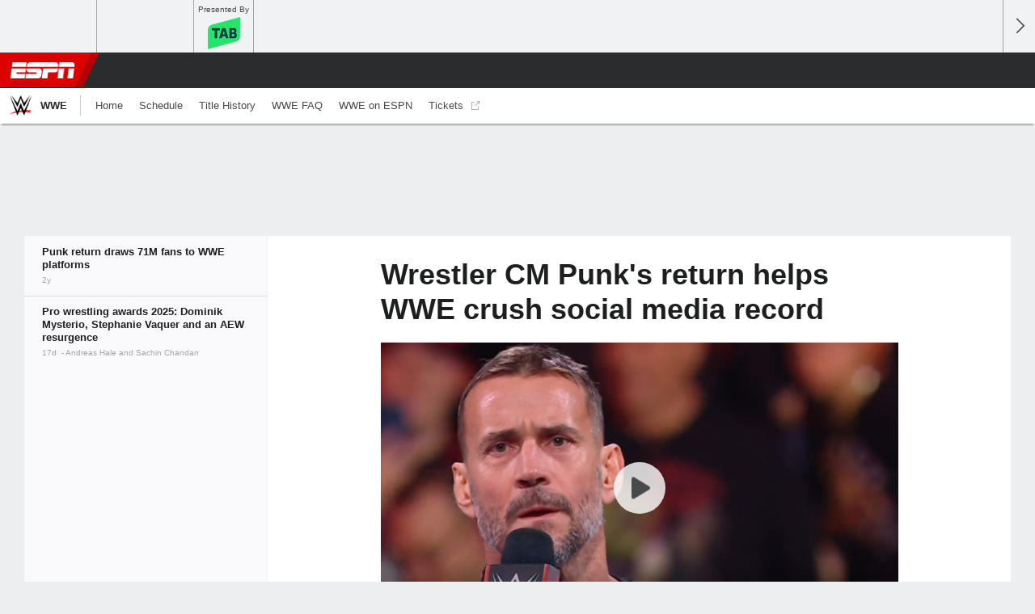

--- FILE ---
content_type: text/html;charset=UTF-8
request_url: https://www.espn.com.au/wwe/story/_/id/38997541/wrestler-cm-punk-return-helps-wwe-crush-social-media-record
body_size: 29222
content:

	<!DOCTYPE html>
	<html class="no-icon-fonts" lang="en">
	<head>
		<meta http-equiv="content-type" content="text/html; charset=UTF-8" />
<meta http-equiv="x-ua-compatible" content="IE=edge,chrome=1" />
<meta name="viewport" content="initial-scale=1.0, maximum-scale=1.0, user-scalable=no">
<meta name="referrer" content="origin-when-cross-origin">
<link rel="canonical" href="https://www.espn.com.au/wwe/story/_/id/38997541/wrestler-cm-punk-return-helps-wwe-crush-social-media-record" />
<title>Wrestler CM Punk's return helps WWE crush social media record - ESPN</title>
<meta name="description" content="The return of wrestler CM Punk over the weekend helped WWE grab more than 71 million viewers across its platforms, making it the biggest social post in the sports entertainment company's history." />
<link rel="manifest" href="/manifest.json">
<meta name="DC.date.issued" content="2023-11-28T13:53:00Z">
<meta property="fb:app_id" content="116656161708917" />
<meta property="og:site_name" content="ESPN.com" />
<meta property="og:url" content="https://www.espn.com.au/wwe/story/_/id/38997541/wrestler-cm-punk-return-helps-wwe-crush-social-media-record" />
<meta property="og:title" content="Wrestler CM Punk's return helps WWE crush social media record"/>
<meta property="og:description" content="The return of wrestler CM Punk over the weekend helped WWE grab more than 71 million viewers across its platforms, making it the biggest social post in the sports entertainment company's history." />
<meta property="og:image" content="https://a4.espncdn.com/combiner/i?img=%2Fphoto%2F2023%2F1126%2Fr1258042_1296x729_16%2D9.jpg"/>
<meta property="og:image:width" content="1296" />
<meta property="og:image:height" content="729" />
<meta property="og:type" content="article" />
<meta property="article:opinion" content="false" />
<meta property="article:content_tier" content="free" />
<meta property="fb:pages" content="104266592953439" />
<meta name="twitter:site" content="espn" />
<meta name="twitter:url" content="https://www.espn.com.au/wwe/story/_/id/38997541/wrestler-cm-punk-return-helps-wwe-crush-social-media-record" />
<meta name="twitter:title" content="Punk return draws 71M fans to WWE platforms"/>
<meta name="twitter:description" content="The return of wrestler CM Punk over the weekend helped WWE grab more than 71 million viewers across its platforms, making it the biggest social post in the sports entertainment company's history." />
<meta name="twitter:card" content="summary_large_image">
<meta name="twitter:app:name:iphone" content="ESPN"/>
<meta name="twitter:app:id:iphone" content="317469184"/>
<meta name="twitter:app:url:iphone" content="sportscenter://x-callback-url/showStory?uid=38997541"/>
<meta name="twitter:app:name:googleplay" content="ESPN"/>
<meta name="twitter:app:id:googleplay" content="com.espn.score_center"/>
<meta name="twitter:app:url:googleplay" content="sportscenter://x-callback-url/showStory?uid=38997541"/>
<meta name="title" content="Wrestler CM Punk's return helps WWE crush social media record - ESPN"/>
<meta name="medium" content="article" />
<meta name="apple-itunes-app" content="app-id=317469184, app-argument=sportscenter://x-callback-url/showStory?uid=38997541"/>

<!-- Indicate preferred brand name for Google to display -->
<script type="application/ld+json">
	{
		"@context": "https://schema.org",
		"@type":    "WebSite",
		"name":     "ESPN",
		"url":      "https://www.espn.com.au/"
		
	}
</script>




<script type="application/ld+json">{"@context":"http://schema.org","@type":"NewsArticle","mainEntityOfPage":{"@type":"WebPage","@id":"https://www.espn.com.au/wwe/story/_/id/38997541/wrestler-cm-punk-return-helps-wwe-crush-social-media-record"},"headline":"Wrestler CM Punk's return helps WWE crush social media record - ESPN","description":"The return of wrestler CM Punk over the weekend helped WWE grab more than 71 million viewers across its platforms, making it the biggest social post in the sports entertainment company's history.","datePublished":"2023-11-28T13:53:00Z","dateModified":"2023-11-28T13:53:00Z","image":{"@type":"ImageObject","url":"https://a.espncdn.com/photo/2023/1126/r1258042_1296x729_16-9.jpg","width":1296,"height":729},"publisher":{"@type":"organization","name":"ESPN","logo":{"@type":"ImageObject","url":"https://a.espncdn.com/combiner/i?img=/i/espn/espn_logos/amp/ESPN_amp.png&w=600&h=60","width":107,"height":60}}}</script>
   <script type="application/ld+json">
        {"@context":"https://schema.org","@type":"VideoObject","description":"CM Punk delivers a passionate promo on \"Monday Night Raw\" about why he returned to the WWE after nearly 10 years.","name":"CM Punk on WWE return: 'I'm home'","thumbnailURL":"https://a.espncdn.com/media/motion/2023/1128/dm_231128_WWE_Must-See_CM_Punk_returns_to_Raw/dm_231128_WWE_Must-See_CM_Punk_returns_to_Raw.jpg","uploadDate":"2023-11-28T05:00:06Z","contentUrl":"https://media.video-cdn.espn.com/motion/2023/1128/dm_231128_WWE_Must-See_CM_Punk_returns_to_Raw/dm_231128_WWE_Must-See_CM_Punk_returns_to_Raw_360p30_1464k.mp4","duration":"PT2M35S","regionsAllowed":[],"embedUrl":"https://www.espn.com.au/video/clip?id=38995833"}
   </script>
<link rel="preload" as="font" type="font/woff2" href="https://a.espncdn.com/fonts/1.0.74/ESPNIcons/ESPNIcons.woff2" crossorigin/><link rel="preload" as="image" media="(min-width: 376px)" fetchpriority="high" href="https://a.espncdn.com/combiner/i?img=%2Fmedia%2Fmotion%2F2023%2F1128%2Fdm_231128_WWE_Must%2DSee_CM_Punk_returns_to_Raw%2Fdm_231128_WWE_Must%2DSee_CM_Punk_returns_to_Raw.jpg&w=943&h=530&cquality=80&format=jpg">
<link rel="preload" as="image" media="(max-width: 375px)" fetchpriority="high" imagesrcset="https://a.espncdn.com/combiner/i?img=%2Fmedia%2Fmotion%2F2023%2F1128%2Fdm_231128_WWE_Must%2DSee_CM_Punk_returns_to_Raw%2Fdm_231128_WWE_Must%2DSee_CM_Punk_returns_to_Raw.jpg&w=375&cquality=80, https://a.espncdn.com/combiner/i?img=%2Fmedia%2Fmotion%2F2023%2F1128%2Fdm_231128_WWE_Must%2DSee_CM_Punk_returns_to_Raw%2Fdm_231128_WWE_Must%2DSee_CM_Punk_returns_to_Raw.jpg&w=750&cquality=40&format=jpg 2x">
<!--
<PageMap>
	<DataObject type="document">
		<Attribute name="title">Punk return draws 71M fans to WWE platforms</Attribute>
	</DataObject>
	<DataObject type="thumbnail">
		<Attribute name="src" value="https://a4.espncdn.com/combiner/i?img=%2Fphoto%2F2023%2F1126%2Fr1258042_1296x729_16%2D9.jpg" />
		<Attribute name="width" value="1296" />
		<Attribute name="height" value="729" />
	</DataObject>
</PageMap>
-->
<script>
	try{
		__dataLayer = window.__dataLayer || {}; 
		__dataLayer.visitor = __dataLayer.visitor || {};
		__dataLayer.visitor.consent = Object.assign({ isAnonymous: !1 }, JSON.parse(localStorage.getItem("consentToken")).data);
	}catch(e){}
</script>

<script type="text/javascript" src="https://dcf.espn.com/TWDC-DTCI/prod/Bootstrap.js"></script>

<link rel="alternate" hreflang="en-us" href="https://www.espn.com/wwe/story/_/id/38997541/wrestler-cm-punk-return-helps-wwe-crush-social-media-record" />
<link rel="alternate" hreflang="en-in" href="https://www.espn.in/wwe/story/_/id/38997541/wrestler-cm-punk-return-helps-wwe-crush-social-media-record" />
<link rel="alternate" hreflang="en-au" href="https://www.espn.com.au/wwe/story/_/id/38997541/wrestler-cm-punk-return-helps-wwe-crush-social-media-record" />
<link rel="alternate" hreflang="en-sg" href="https://www.espn.com.sg/wwe/story/_/id/38997541/wrestler-cm-punk-return-helps-wwe-crush-social-media-record" />
<link rel="alternate" hreflang="en-za" href="https://africa.espn.com/wwe/story/_/id/38997541/wrestler-cm-punk-return-helps-wwe-crush-social-media-record" />
<link rel="alternate" hreflang="en-ph" href="https://www.espn.ph/wwe/story/_/id/38997541/wrestler-cm-punk-return-helps-wwe-crush-social-media-record" />
<link rel="alternate" hreflang="en-gb" href="https://www.espn.co.uk/wwe/story/_/id/38997541/wrestler-cm-punk-return-helps-wwe-crush-social-media-record" />
<script type="text/javascript">
;(function(){

function rc(a){for(var b=a+"=",c=document.cookie.split(";"),d=0;d<c.length;d++){for(var e=c[d];" "===e.charAt(0);)e=e.substring(1,e.length);if(0===e.indexOf(b))return e.substring(b.length,e.length)}return null}var _nr=!1,_nrCookie=rc("_nr");null!==_nrCookie?"1"===_nrCookie&&(_nr=!0):Math.floor(100*Math.random())+1===13?(_nr=!0,document.cookie="_nr=1; path=/"):(_nr=!1,document.cookie="_nr=0; path=/");_nr&&(function(){;window.NREUM||(NREUM={});NREUM.init={privacy:{cookies_enabled:true},ajax:{deny_list:["bam.nr-data.net"]}};
;NREUM.loader_config={accountID:"459463",trustKey:"486618",agentID:"4434370",licenseKey:"NRBR-0abaca59ac0e8679fd6",applicationID:"3785502"};
;NREUM.info={beacon:"bam.nr-data.net",errorBeacon:"bam.nr-data.net",licenseKey:"NRBR-0abaca59ac0e8679fd6",applicationID:"3785502",sa:1};
;(()=>{"use strict";var e,t,n={8768:(e,t,n)=>{n.d(t,{T:()=>r,p:()=>i});const r=/(iPad|iPhone|iPod)/g.test(navigator.userAgent),i=r&&Boolean("undefined"==typeof SharedWorker)},880:(e,t,n)=>{n.d(t,{P_:()=>f,Mt:()=>p,C5:()=>s,DL:()=>m,OP:()=>_,lF:()=>E,Yu:()=>y,Dg:()=>g,CX:()=>c,GE:()=>b,sU:()=>j});var r=n(6797),i=n(4286);const o={beacon:r.ce.beacon,errorBeacon:r.ce.errorBeacon,licenseKey:void 0,applicationID:void 0,sa:void 0,queueTime:void 0,applicationTime:void 0,ttGuid:void 0,user:void 0,account:void 0,product:void 0,extra:void 0,jsAttributes:{},userAttributes:void 0,atts:void 0,transactionName:void 0,tNamePlain:void 0},a={};function s(e){if(!e)throw new Error("All info objects require an agent identifier!");if(!a[e])throw new Error("Info for ".concat(e," was never set"));return a[e]}function c(e,t){if(!e)throw new Error("All info objects require an agent identifier!");a[e]=(0,i.D)(t,o),(0,r.Qy)(e,a[e],"info")}var u=n(2797);const d=()=>{const e={blockSelector:"[data-nr-block]",maskInputOptions:{password:!0}};return{allow_bfcache:!0,privacy:{cookies_enabled:!0},ajax:{deny_list:void 0,enabled:!0,harvestTimeSeconds:10},distributed_tracing:{enabled:void 0,exclude_newrelic_header:void 0,cors_use_newrelic_header:void 0,cors_use_tracecontext_headers:void 0,allowed_origins:void 0},session:{domain:void 0,expiresMs:u.oD,inactiveMs:u.Hb},ssl:void 0,obfuscate:void 0,jserrors:{enabled:!0,harvestTimeSeconds:10},metrics:{enabled:!0},page_action:{enabled:!0,harvestTimeSeconds:30},page_view_event:{enabled:!0},page_view_timing:{enabled:!0,harvestTimeSeconds:30,long_task:!1},session_trace:{enabled:!0,harvestTimeSeconds:10},session_replay:{enabled:!1,harvestTimeSeconds:60,sampleRate:.1,errorSampleRate:.1,maskTextSelector:"*",maskAllInputs:!0,get blockClass(){return"nr-block"},get ignoreClass(){return"nr-ignore"},get maskTextClass(){return"nr-mask"},get blockSelector(){return e.blockSelector},set blockSelector(t){e.blockSelector+=",".concat(t)},get maskInputOptions(){return e.maskInputOptions},set maskInputOptions(t){e.maskInputOptions={...t,password:!0}}},spa:{enabled:!0,harvestTimeSeconds:10}}},l={};function f(e){if(!e)throw new Error("All configuration objects require an agent identifier!");if(!l[e])throw new Error("Configuration for ".concat(e," was never set"));return l[e]}function g(e,t){if(!e)throw new Error("All configuration objects require an agent identifier!");l[e]=(0,i.D)(t,d()),(0,r.Qy)(e,l[e],"config")}function p(e,t){if(!e)throw new Error("All configuration objects require an agent identifier!");var n=f(e);if(n){for(var r=t.split("."),i=0;i<r.length-1;i++)if("object"!=typeof(n=n[r[i]]))return;n=n[r[r.length-1]]}return n}const h={accountID:void 0,trustKey:void 0,agentID:void 0,licenseKey:void 0,applicationID:void 0,xpid:void 0},v={};function m(e){if(!e)throw new Error("All loader-config objects require an agent identifier!");if(!v[e])throw new Error("LoaderConfig for ".concat(e," was never set"));return v[e]}function b(e,t){if(!e)throw new Error("All loader-config objects require an agent identifier!");v[e]=(0,i.D)(t,h),(0,r.Qy)(e,v[e],"loader_config")}const y=(0,r.mF)().o;var w=n(2374),A=n(1651);const x={buildEnv:A.Re,bytesSent:{},queryBytesSent:{},customTransaction:void 0,disabled:!1,distMethod:A.gF,isolatedBacklog:!1,loaderType:void 0,maxBytes:3e4,offset:Math.floor(w._A?.performance?.timeOrigin||w._A?.performance?.timing?.navigationStart||Date.now()),onerror:void 0,origin:""+w._A.location,ptid:void 0,releaseIds:{},session:void 0,xhrWrappable:"function"==typeof w._A.XMLHttpRequest?.prototype?.addEventListener,version:A.q4},D={};function _(e){if(!e)throw new Error("All runtime objects require an agent identifier!");if(!D[e])throw new Error("Runtime for ".concat(e," was never set"));return D[e]}function j(e,t){if(!e)throw new Error("All runtime objects require an agent identifier!");D[e]=(0,i.D)(t,x),(0,r.Qy)(e,D[e],"runtime")}function E(e){return function(e){try{const t=s(e);return!!t.licenseKey&&!!t.errorBeacon&&!!t.applicationID}catch(e){return!1}}(e)}},4286:(e,t,n)=>{n.d(t,{D:()=>i});var r=n(8610);function i(e,t){try{if(!e||"object"!=typeof e)return(0,r.Z)("Setting a Configurable requires an object as input");if(!t||"object"!=typeof t)return(0,r.Z)("Setting a Configurable requires a model to set its initial properties");const n=Object.create(Object.getPrototypeOf(t),Object.getOwnPropertyDescriptors(t)),o=0===Object.keys(n).length?e:n;for(let a in o)if(void 0!==e[a])try{"object"==typeof e[a]&&"object"==typeof t[a]?n[a]=i(e[a],t[a]):n[a]=e[a]}catch(e){(0,r.Z)("An error occurred while setting a property of a Configurable",e)}return n}catch(e){(0,r.Z)("An error occured while setting a Configurable",e)}}},1651:(e,t,n)=>{n.d(t,{Re:()=>i,gF:()=>o,q4:()=>r});const r="1.234.0",i="PROD",o="CDN"},9557:(e,t,n)=>{n.d(t,{w:()=>o});var r=n(8610);const i={agentIdentifier:"",ee:void 0};class o{constructor(e){try{if("object"!=typeof e)return(0,r.Z)("shared context requires an object as input");this.sharedContext={},Object.assign(this.sharedContext,i),Object.entries(e).forEach((e=>{let[t,n]=e;Object.keys(i).includes(t)&&(this.sharedContext[t]=n)}))}catch(e){(0,r.Z)("An error occured while setting SharedContext",e)}}}},4329:(e,t,n)=>{n.d(t,{L:()=>d,R:()=>c});var r=n(3752),i=n(7022),o=n(4045),a=n(2325);const s={};function c(e,t){const n={staged:!1,priority:a.p[t]||0};u(e),s[e].get(t)||s[e].set(t,n)}function u(e){e&&(s[e]||(s[e]=new Map))}function d(){let e=arguments.length>0&&void 0!==arguments[0]?arguments[0]:"",t=arguments.length>1&&void 0!==arguments[1]?arguments[1]:"feature";if(u(e),!e||!s[e].get(t))return a(t);s[e].get(t).staged=!0;const n=[...s[e]];function a(t){const n=e?r.ee.get(e):r.ee,a=o.X.handlers;if(n.backlog&&a){var s=n.backlog[t],c=a[t];if(c){for(var u=0;s&&u<s.length;++u)l(s[u],c);(0,i.D)(c,(function(e,t){(0,i.D)(t,(function(t,n){n[0].on(e,n[1])}))}))}delete a[t],n.backlog[t]=null,n.emit("drain-"+t,[])}}n.every((e=>{let[t,n]=e;return n.staged}))&&(n.sort(((e,t)=>e[1].priority-t[1].priority)),n.forEach((e=>{let[t]=e;a(t)})))}function l(e,t){var n=e[1];(0,i.D)(t[n],(function(t,n){var r=e[0];if(n[0]===r){var i=n[1],o=e[3],a=e[2];i.apply(o,a)}}))}},3752:(e,t,n)=>{n.d(t,{ee:()=>u});var r=n(6797),i=n(3916),o=n(7022),a=n(880),s="nr@context";let c=(0,r.fP)();var u;function d(){}function l(){return new d}function f(){u.aborted=!0,u.backlog={}}c.ee?u=c.ee:(u=function e(t,n){var r={},c={},g={},p=!1;try{p=16===n.length&&(0,a.OP)(n).isolatedBacklog}catch(e){}var h={on:b,addEventListener:b,removeEventListener:y,emit:m,get:A,listeners:w,context:v,buffer:x,abort:f,aborted:!1,isBuffering:D,debugId:n,backlog:p?{}:t&&"object"==typeof t.backlog?t.backlog:{}};return h;function v(e){return e&&e instanceof d?e:e?(0,i.X)(e,s,l):l()}function m(e,n,r,i,o){if(!1!==o&&(o=!0),!u.aborted||i){t&&o&&t.emit(e,n,r);for(var a=v(r),s=w(e),d=s.length,l=0;l<d;l++)s[l].apply(a,n);var f=_()[c[e]];return f&&f.push([h,e,n,a]),a}}function b(e,t){r[e]=w(e).concat(t)}function y(e,t){var n=r[e];if(n)for(var i=0;i<n.length;i++)n[i]===t&&n.splice(i,1)}function w(e){return r[e]||[]}function A(t){return g[t]=g[t]||e(h,t)}function x(e,t){var n=_();h.aborted||(0,o.D)(e,(function(e,r){t=t||"feature",c[r]=t,t in n||(n[t]=[])}))}function D(e){return!!_()[c[e]]}function _(){return h.backlog}}(void 0,"globalEE"),c.ee=u)},9252:(e,t,n)=>{n.d(t,{E:()=>r,p:()=>i});var r=n(3752).ee.get("handle");function i(e,t,n,i,o){o?(o.buffer([e],i),o.emit(e,t,n)):(r.buffer([e],i),r.emit(e,t,n))}},4045:(e,t,n)=>{n.d(t,{X:()=>o});var r=n(9252);o.on=a;var i=o.handlers={};function o(e,t,n,o){a(o||r.E,i,e,t,n)}function a(e,t,n,i,o){o||(o="feature"),e||(e=r.E);var a=t[o]=t[o]||{};(a[n]=a[n]||[]).push([e,i])}},8544:(e,t,n)=>{n.d(t,{bP:()=>s,iz:()=>c,m$:()=>a});var r=n(2374);let i=!1,o=!1;try{const e={get passive(){return i=!0,!1},get signal(){return o=!0,!1}};r._A.addEventListener("test",null,e),r._A.removeEventListener("test",null,e)}catch(e){}function a(e,t){return i||o?{capture:!!e,passive:i,signal:t}:!!e}function s(e,t){let n=arguments.length>2&&void 0!==arguments[2]&&arguments[2],r=arguments.length>3?arguments[3]:void 0;window.addEventListener(e,t,a(n,r))}function c(e,t){let n=arguments.length>2&&void 0!==arguments[2]&&arguments[2],r=arguments.length>3?arguments[3]:void 0;document.addEventListener(e,t,a(n,r))}},5526:(e,t,n)=>{n.d(t,{Rl:()=>a,ky:()=>s});var r=n(2374);const i="xxxxxxxx-xxxx-4xxx-yxxx-xxxxxxxxxxxx";function o(e,t){return e?15&e[t]:16*Math.random()|0}function a(){const e=r._A?.crypto||r._A?.msCrypto;let t,n=0;return e&&e.getRandomValues&&(t=e.getRandomValues(new Uint8Array(31))),i.split("").map((e=>"x"===e?o(t,++n).toString(16):"y"===e?(3&o()|8).toString(16):e)).join("")}function s(e){const t=r._A?.crypto||r._A?.msCrypto;let n,i=0;t&&t.getRandomValues&&(n=t.getRandomValues(new Uint8Array(31)));const a=[];for(var s=0;s<e;s++)a.push(o(n,++i).toString(16));return a.join("")}},2797:(e,t,n)=>{n.d(t,{Bq:()=>r,Hb:()=>o,oD:()=>i});const r="NRBA",i=144e5,o=18e5},2053:(e,t,n)=>{function r(){return Math.round(performance.now())}n.d(t,{z:()=>r})},8610:(e,t,n)=>{function r(e,t){"function"==typeof console.warn&&(console.warn("New Relic: ".concat(e)),t&&console.warn(t))}n.d(t,{Z:()=>r})},7269:(e,t,n)=>{n.d(t,{N:()=>u,T:()=>d});var r=n(7022),i=n(3752),o=n(9252),a=n(4329),s=n(2325);const c={stn:[s.D.sessionTrace],err:[s.D.jserrors,s.D.metrics],ins:[s.D.pageAction],spa:[s.D.spa],sr:[s.D.sessionReplay]};function u(e,t){var n=i.ee.get(t);e&&"object"==typeof e&&((0,r.D)(e,(function(e,t){if(!t)return(c[e]||[]).forEach((t=>{(0,o.p)("block-"+e,[],void 0,t,n)}));d[e]||((0,o.p)("feat-"+e,[],void 0,c[e],n),d[e]=!0)})),(0,a.L)(t,s.D.pageViewEvent))}const d={}},3916:(e,t,n)=>{n.d(t,{X:()=>i});var r=Object.prototype.hasOwnProperty;function i(e,t,n){if(r.call(e,t))return e[t];var i=n();if(Object.defineProperty&&Object.keys)try{return Object.defineProperty(e,t,{value:i,writable:!0,enumerable:!1}),i}catch(e){}return e[t]=i,i}},2374:(e,t,n)=>{n.d(t,{FN:()=>a,_A:()=>o,il:()=>r,v6:()=>i});const r=Boolean("undefined"!=typeof window&&window.document),i=Boolean("undefined"!=typeof WorkerGlobalScope&&self.navigator instanceof WorkerNavigator);let o=(()=>{if(r)return window;if(i){if("undefined"!=typeof globalThis&&globalThis instanceof WorkerGlobalScope)return globalThis;if(self instanceof WorkerGlobalScope)return self}throw new Error('New Relic browser agent shutting down due to error: Unable to locate global scope. This is possibly due to code redefining browser global variables like "self" and "window".')})();const a=""+o.location},7022:(e,t,n)=>{n.d(t,{D:()=>r});const r=(e,t)=>Object.entries(e||{}).map((e=>{let[n,r]=e;return t(n,r)}))},2438:(e,t,n)=>{n.d(t,{P:()=>o});var r=n(3752);const i=()=>{const e=new WeakSet;return(t,n)=>{if("object"==typeof n&&null!==n){if(e.has(n))return;e.add(n)}return n}};function o(e){try{return JSON.stringify(e,i())}catch(e){try{r.ee.emit("internal-error",[e])}catch(e){}}}},2650:(e,t,n)=>{n.d(t,{K:()=>a,b:()=>o});var r=n(8544);function i(){return"undefined"==typeof document||"complete"===document.readyState}function o(e,t){if(i())return e();(0,r.bP)("load",e,t)}function a(e){if(i())return e();(0,r.iz)("DOMContentLoaded",e)}},6797:(e,t,n)=>{n.d(t,{EZ:()=>u,Qy:()=>c,ce:()=>o,fP:()=>a,gG:()=>d,mF:()=>s});var r=n(2053),i=n(2374);const o={beacon:"bam.nr-data.net",errorBeacon:"bam.nr-data.net"};function a(){return i._A.NREUM||(i._A.NREUM={}),void 0===i._A.newrelic&&(i._A.newrelic=i._A.NREUM),i._A.NREUM}function s(){let e=a();return e.o||(e.o={ST:i._A.setTimeout,SI:i._A.setImmediate,CT:i._A.clearTimeout,XHR:i._A.XMLHttpRequest,REQ:i._A.Request,EV:i._A.Event,PR:i._A.Promise,MO:i._A.MutationObserver,FETCH:i._A.fetch}),e}function c(e,t,n){let i=a();const o=i.initializedAgents||{},s=o[e]||{};return Object.keys(s).length||(s.initializedAt={ms:(0,r.z)(),date:new Date}),i.initializedAgents={...o,[e]:{...s,[n]:t}},i}function u(e,t){a()[e]=t}function d(){return function(){let e=a();const t=e.info||{};e.info={beacon:o.beacon,errorBeacon:o.errorBeacon,...t}}(),function(){let e=a();const t=e.init||{};e.init={...t}}(),s(),function(){let e=a();const t=e.loader_config||{};e.loader_config={...t}}(),a()}},6998:(e,t,n)=>{n.d(t,{N:()=>i});var r=n(8544);function i(e){let t=arguments.length>1&&void 0!==arguments[1]&&arguments[1],n=arguments.length>2?arguments[2]:void 0,i=arguments.length>3?arguments[3]:void 0;return void(0,r.iz)("visibilitychange",(function(){if(t)return void("hidden"==document.visibilityState&&e());e(document.visibilityState)}),n,i)}},6034:(e,t,n)=>{n.d(t,{gF:()=>o,mY:()=>i,t9:()=>r,vz:()=>s,xS:()=>a});const r=n(2325).D.metrics,i="sm",o="cm",a="storeSupportabilityMetrics",s="storeEventMetrics"},2484:(e,t,n)=>{n.d(t,{Dz:()=>i,OJ:()=>a,qw:()=>o,t9:()=>r});const r=n(2325).D.pageViewEvent,i="firstbyte",o="domcontent",a="windowload"},6382:(e,t,n)=>{n.d(t,{t:()=>r});const r=n(2325).D.pageViewTiming},1509:(e,t,n)=>{n.d(t,{W:()=>o});var r=n(880),i=n(3752);class o{constructor(e,t,n){this.agentIdentifier=e,this.aggregator=t,this.ee=i.ee.get(e,(0,r.OP)(this.agentIdentifier).isolatedBacklog),this.featureName=n,this.blocked=!1}}},3975:(e,t,n)=>{n.d(t,{j:()=>v});var r=n(2325),i=n(880),o=n(9252),a=n(3752),s=n(2053),c=n(4329),u=n(2650),d=n(2374),l=n(8610),f=n(6034),g=n(6797);function p(){const e=(0,g.gG)();["setErrorHandler","finished","addToTrace","inlineHit","addRelease","addPageAction","setCurrentRouteName","setPageViewName","setCustomAttribute","interaction","noticeError","setUserId"].forEach((t=>{e[t]=function(){for(var n=arguments.length,r=new Array(n),i=0;i<n;i++)r[i]=arguments[i];return function(t){for(var n=arguments.length,r=new Array(n>1?n-1:0),i=1;i<n;i++)r[i-1]=arguments[i];let o=[];return Object.values(e.initializedAgents).forEach((e=>{e.exposed&&e.api[t]&&o.push(e.api[t](...r))})),o.length>1?o:o[0]}(t,...r)}}))}var h=n(7269);function v(e){let t=arguments.length>1&&void 0!==arguments[1]?arguments[1]:{},v=arguments.length>2?arguments[2]:void 0,m=arguments.length>3?arguments[3]:void 0,{init:b,info:y,loader_config:w,runtime:A={loaderType:v},exposed:x=!0}=t;const D=(0,g.gG)();y||(b=D.init,y=D.info,w=D.loader_config),(0,i.Dg)(e,b||{}),(0,i.GE)(e,w||{}),(0,i.sU)(e,A),y.jsAttributes??={},d.v6&&(y.jsAttributes.isWorker=!0),(0,i.CX)(e,y),p();const _=function(e,t){t||(0,c.R)(e,"api");const g={};var p=a.ee.get(e),h=p.get("tracer"),v="api-",m=v+"ixn-";function b(t,n,r,o){const a=(0,i.C5)(e);return null===n?delete a.jsAttributes[t]:(0,i.CX)(e,{...a,jsAttributes:{...a.jsAttributes,[t]:n}}),A(v,r,!0,o||null===n?"session":void 0)(t,n)}function y(){}["setErrorHandler","finished","addToTrace","inlineHit","addRelease"].forEach((e=>g[e]=A(v,e,!0,"api"))),g.addPageAction=A(v,"addPageAction",!0,r.D.pageAction),g.setCurrentRouteName=A(v,"routeName",!0,r.D.spa),g.setPageViewName=function(t,n){if("string"==typeof t)return"/"!==t.charAt(0)&&(t="/"+t),(0,i.OP)(e).customTransaction=(n||"http://custom.transaction")+t,A(v,"setPageViewName",!0)()},g.setCustomAttribute=function(e,t){let n=arguments.length>2&&void 0!==arguments[2]&&arguments[2];if("string"==typeof e){if(["string","number"].includes(typeof t)||null===t)return b(e,t,"setCustomAttribute",n);(0,l.Z)("Failed to execute setCustomAttribute.\nNon-null value must be a string or number type, but a type of <".concat(typeof t,"> was provided."))}else(0,l.Z)("Failed to execute setCustomAttribute.\nName must be a string type, but a type of <".concat(typeof e,"> was provided."))},g.setUserId=function(e){if("string"==typeof e||null===e)return b("enduser.id",e,"setUserId",!0);(0,l.Z)("Failed to execute setUserId.\nNon-null value must be a string type, but a type of <".concat(typeof e,"> was provided."))},g.interaction=function(){return(new y).get()};var w=y.prototype={createTracer:function(e,t){var n={},i=this,a="function"==typeof t;return(0,o.p)(m+"tracer",[(0,s.z)(),e,n],i,r.D.spa,p),function(){if(h.emit((a?"":"no-")+"fn-start",[(0,s.z)(),i,a],n),a)try{return t.apply(this,arguments)}catch(e){throw h.emit("fn-err",[arguments,this,"string"==typeof e?new Error(e):e],n),e}finally{h.emit("fn-end",[(0,s.z)()],n)}}}};function A(e,t,n,i){return function(){return(0,o.p)(f.xS,["API/"+t+"/called"],void 0,r.D.metrics,p),i&&(0,o.p)(e+t,[(0,s.z)(),...arguments],n?null:this,i,p),n?void 0:this}}function x(){n.e(439).then(n.bind(n,5692)).then((t=>{let{setAPI:n}=t;n(e),(0,c.L)(e,"api")})).catch((()=>(0,l.Z)("Downloading runtime APIs failed...")))}return["actionText","setName","setAttribute","save","ignore","onEnd","getContext","end","get"].forEach((e=>{w[e]=A(m,e,void 0,r.D.spa)})),g.noticeError=function(e,t){"string"==typeof e&&(e=new Error(e)),(0,o.p)(f.xS,["API/noticeError/called"],void 0,r.D.metrics,p),(0,o.p)("err",[e,(0,s.z)(),!1,t],void 0,r.D.jserrors,p)},d.v6?x():(0,u.b)((()=>x()),!0),g}(e,m);return(0,g.Qy)(e,_,"api"),(0,g.Qy)(e,x,"exposed"),(0,g.EZ)("activatedFeatures",h.T),_}},2325:(e,t,n)=>{n.d(t,{D:()=>r,p:()=>i});const r={ajax:"ajax",jserrors:"jserrors",metrics:"metrics",pageAction:"page_action",pageViewEvent:"page_view_event",pageViewTiming:"page_view_timing",sessionReplay:"session_replay",sessionTrace:"session_trace",spa:"spa"},i={[r.pageViewEvent]:1,[r.pageViewTiming]:2,[r.metrics]:3,[r.jserrors]:4,[r.ajax]:5,[r.sessionTrace]:6,[r.pageAction]:7,[r.spa]:8,[r.sessionReplay]:9}}},r={};function i(e){var t=r[e];if(void 0!==t)return t.exports;var o=r[e]={exports:{}};return n[e](o,o.exports,i),o.exports}i.m=n,i.d=(e,t)=>{for(var n in t)i.o(t,n)&&!i.o(e,n)&&Object.defineProperty(e,n,{enumerable:!0,get:t[n]})},i.f={},i.e=e=>Promise.all(Object.keys(i.f).reduce(((t,n)=>(i.f[n](e,t),t)),[])),i.u=e=>(({78:"page_action-aggregate",147:"metrics-aggregate",193:"session_trace-aggregate",242:"session-manager",317:"jserrors-aggregate",348:"page_view_timing-aggregate",412:"lazy-feature-loader",439:"async-api",538:"recorder",590:"session_replay-aggregate",675:"compressor",786:"page_view_event-aggregate",873:"spa-aggregate",898:"ajax-aggregate"}[e]||e)+"."+{78:"e03e2220",147:"75d6a08d",193:"715c3096",242:"9219a813",286:"d701d70f",317:"8c74e315",348:"ad791b05",412:"fe5af5d1",439:"bbe52263",538:"1b18459f",590:"36b41a12",646:"c6971123",675:"ae9f91a8",786:"e157f7ce",873:"e1bcad73",898:"716f46cf"}[e]+"-1.234.0.min.js"),i.o=(e,t)=>Object.prototype.hasOwnProperty.call(e,t),e={},t="NRBA:",i.l=(n,r,o,a)=>{if(e[n])e[n].push(r);else{var s,c;if(void 0!==o)for(var u=document.getElementsByTagName("script"),d=0;d<u.length;d++){var l=u[d];if(l.getAttribute("src")==n||l.getAttribute("data-webpack")==t+o){s=l;break}}s||(c=!0,(s=document.createElement("script")).charset="utf-8",s.timeout=120,i.nc&&s.setAttribute("nonce",i.nc),s.setAttribute("data-webpack",t+o),s.src=n),e[n]=[r];var f=(t,r)=>{s.onerror=s.onload=null,clearTimeout(g);var i=e[n];if(delete e[n],s.parentNode&&s.parentNode.removeChild(s),i&&i.forEach((e=>e(r))),t)return t(r)},g=setTimeout(f.bind(null,void 0,{type:"timeout",target:s}),12e4);s.onerror=f.bind(null,s.onerror),s.onload=f.bind(null,s.onload),c&&document.head.appendChild(s)}},i.r=e=>{"undefined"!=typeof Symbol&&Symbol.toStringTag&&Object.defineProperty(e,Symbol.toStringTag,{value:"Module"}),Object.defineProperty(e,"__esModule",{value:!0})},i.j=35,i.p="https://js-agent.newrelic.com/",(()=>{var e={35:0,266:0};i.f.j=(t,n)=>{var r=i.o(e,t)?e[t]:void 0;if(0!==r)if(r)n.push(r[2]);else{var o=new Promise(((n,i)=>r=e[t]=[n,i]));n.push(r[2]=o);var a=i.p+i.u(t),s=new Error;i.l(a,(n=>{if(i.o(e,t)&&(0!==(r=e[t])&&(e[t]=void 0),r)){var o=n&&("load"===n.type?"missing":n.type),a=n&&n.target&&n.target.src;s.message="Loading chunk "+t+" failed.\n("+o+": "+a+")",s.name="ChunkLoadError",s.type=o,s.request=a,r[1](s)}}),"chunk-"+t,t)}};var t=(t,n)=>{var r,o,[a,s,c]=n,u=0;if(a.some((t=>0!==e[t]))){for(r in s)i.o(s,r)&&(i.m[r]=s[r]);if(c)c(i)}for(t&&t(n);u<a.length;u++)o=a[u],i.o(e,o)&&e[o]&&e[o][0](),e[o]=0},n=window.webpackChunkNRBA=window.webpackChunkNRBA||[];n.forEach(t.bind(null,0)),n.push=t.bind(null,n.push.bind(n))})();var o={};(()=>{i.r(o);var e=i(2325),t=i(880);const n=Object.values(e.D);function r(e){const r={};return n.forEach((n=>{r[n]=function(e,n){return!1!==(0,t.Mt)(n,"".concat(e,".enabled"))}(n,e)})),r}var a=i(3975);var s=i(9252),c=i(8768),u=i(4329),d=i(1509),l=i(2650),f=i(2374),g=i(8610);class p extends d.W{constructor(e,t,n){let r=!(arguments.length>3&&void 0!==arguments[3])||arguments[3];super(e,t,n),this.hasAggregator=!1,this.auto=r,this.abortHandler,r&&(0,u.R)(e,n)}importAggregator(n){if(this.hasAggregator||!this.auto)return;let r,o;this.hasAggregator=!0,!0!==(0,t.Mt)(this.agentIdentifier,"privacy.cookies_enabled")||f.v6||(o=Promise.all([i.e(286),i.e(242)]).then(i.bind(i,3289)).catch((e=>{(0,g.Z)("failed to import the session manager",e)})));const a=async()=>{try{if(o&&!r){const{setupAgentSession:e}=await o;r=e(this.agentIdentifier)}if(!function(t,n){return t!==e.D.sessionReplay||(!!n?.isNew||!!n?.state.sessionReplayActive)}(this.featureName,r))return void(0,u.L)(this.agentIdentifier,this.featureName);const{lazyFeatureLoader:t}=await i.e(412).then(i.bind(i,3160)),{Aggregate:a}=await t(this.featureName,"aggregate");new a(this.agentIdentifier,this.aggregator,n)}catch(e){(0,g.Z)("Downloading ".concat(this.featureName," failed..."),e),this.abortHandler?.()}};f.v6?a():(0,l.b)((()=>a()),!0)}}var h=i(2484),v=i(2053);class m extends p{static featureName=h.t9;constructor(n,r){let i=!(arguments.length>2&&void 0!==arguments[2])||arguments[2];if(super(n,r,h.t9,i),("undefined"==typeof PerformanceNavigationTiming||c.T)&&"undefined"!=typeof PerformanceTiming){const r=(0,t.OP)(n);r[h.Dz]=Math.max(Date.now()-r.offset,0),(0,l.K)((()=>r[h.qw]=Math.max((0,v.z)()-r[h.Dz],0))),(0,l.b)((()=>{const t=(0,v.z)();r[h.OJ]=Math.max(t-r[h.Dz],0),(0,s.p)("timing",["load",t],void 0,e.D.pageViewTiming,this.ee)}))}this.importAggregator()}}var b=i(9557),y=i(7022);class w extends b.w{constructor(e){super(e),this.aggregatedData={}}store(e,t,n,r,i){var o=this.getBucket(e,t,n,i);return o.metrics=function(e,t){t||(t={count:0});return t.count+=1,(0,y.D)(e,(function(e,n){t[e]=A(n,t[e])})),t}(r,o.metrics),o}merge(e,t,n,r,i){var o=this.getBucket(e,t,r,i);if(o.metrics){var a=o.metrics;a.count+=n.count,(0,y.D)(n,(function(e,t){if("count"!==e){var r=a[e],i=n[e];i&&!i.c?a[e]=A(i.t,r):a[e]=function(e,t){if(!t)return e;t.c||(t=x(t.t));return t.min=Math.min(e.min,t.min),t.max=Math.max(e.max,t.max),t.t+=e.t,t.sos+=e.sos,t.c+=e.c,t}(i,a[e])}}))}else o.metrics=n}storeMetric(e,t,n,r){var i=this.getBucket(e,t,n);return i.stats=A(r,i.stats),i}getBucket(e,t,n,r){this.aggregatedData[e]||(this.aggregatedData[e]={});var i=this.aggregatedData[e][t];return i||(i=this.aggregatedData[e][t]={params:n||{}},r&&(i.custom=r)),i}get(e,t){return t?this.aggregatedData[e]&&this.aggregatedData[e][t]:this.aggregatedData[e]}take(e){for(var t={},n="",r=!1,i=0;i<e.length;i++)t[n=e[i]]=D(this.aggregatedData[n]),t[n].length&&(r=!0),delete this.aggregatedData[n];return r?t:null}}function A(e,t){return null==e?function(e){e?e.c++:e={c:1};return e}(t):t?(t.c||(t=x(t.t)),t.c+=1,t.t+=e,t.sos+=e*e,e>t.max&&(t.max=e),e<t.min&&(t.min=e),t):{t:e}}function x(e){return{t:e,min:e,max:e,sos:e*e,c:1}}function D(e){return"object"!=typeof e?[]:(0,y.D)(e,_)}function _(e,t){return t}var j=i(6797),E=i(5526),k=i(2438);var T=i(6998),N=i(8544),P=i(6382);class S extends p{static featureName=P.t;constructor(e,n){let r=!(arguments.length>2&&void 0!==arguments[2])||arguments[2];super(e,n,P.t,r),f.il&&((0,t.OP)(e).initHidden=Boolean("hidden"===document.visibilityState),(0,T.N)((()=>(0,s.p)("docHidden",[(0,v.z)()],void 0,P.t,this.ee)),!0),(0,N.bP)("pagehide",(()=>(0,s.p)("winPagehide",[(0,v.z)()],void 0,P.t,this.ee))),this.importAggregator())}}var I=i(6034);class O extends p{static featureName=I.t9;constructor(e,t){let n=!(arguments.length>2&&void 0!==arguments[2])||arguments[2];super(e,t,I.t9,n),this.importAggregator()}}new class{constructor(e){let t=arguments.length>1&&void 0!==arguments[1]?arguments[1]:(0,E.ky)(16);this.agentIdentifier=t,this.sharedAggregator=new w({agentIdentifier:this.agentIdentifier}),this.features={},this.desiredFeatures=new Set(e.features||[]),this.desiredFeatures.add(m),Object.assign(this,(0,a.j)(this.agentIdentifier,e,e.loaderType||"agent")),this.start()}get config(){return{info:(0,t.C5)(this.agentIdentifier),init:(0,t.P_)(this.agentIdentifier),loader_config:(0,t.DL)(this.agentIdentifier),runtime:(0,t.OP)(this.agentIdentifier)}}start(){const t="features";try{const n=r(this.agentIdentifier),i=[...this.desiredFeatures];i.sort(((t,n)=>e.p[t.featureName]-e.p[n.featureName])),i.forEach((t=>{if(n[t.featureName]||t.featureName===e.D.pageViewEvent){const r=function(t){switch(t){case e.D.ajax:return[e.D.jserrors];case e.D.sessionTrace:return[e.D.ajax,e.D.pageViewEvent];case e.D.pageViewTiming:return[e.D.pageViewEvent];default:return[]}}(t.featureName);r.every((e=>n[e]))||(0,g.Z)("".concat(t.featureName," is enabled but one or more dependent features has been disabled (").concat((0,k.P)(r),"). This may cause unintended consequences or missing data...")),this.features[t.featureName]=new t(this.agentIdentifier,this.sharedAggregator)}})),(0,j.Qy)(this.agentIdentifier,this.features,t)}catch(e){(0,g.Z)("Failed to initialize all enabled instrument classes (agent aborted) -",e);for(const e in this.features)this.features[e].abortHandler?.();const n=(0,j.fP)();return delete n.initializedAgents[this.agentIdentifier]?.api,delete n.initializedAgents[this.agentIdentifier]?.[t],delete this.sharedAggregator,n.ee?.abort(),delete n.ee?.get(this.agentIdentifier),!1}}}({features:[m,S,O],loaderType:"lite"})})(),window.NRBA=o})();
})();

})();
</script><script src="https://secure.espn.com/core/format/modules/head/i18n?edition-host=espn.com.au&lang=en&region=au&geo=us&site=espn&site-type=full&type=ext&build=0.757.0.2"></script>
<link href='https://a.espncdn.com' rel='preconnect' crossorigin>
<link href='https://cdn.registerdisney.go.com' rel='preconnect' crossorigin>
<link href='https://fan.api.espn.com' rel='preconnect' crossorigin>
<link href='https://secure.espn.com' rel='preconnect' crossorigin>

<link rel="mask-icon" sizes="any" href="https://a.espncdn.com/prod/assets/icons/E.svg" color="#990000">
<link rel="shortcut icon" href="https://a.espncdn.com/favicon.ico" />
<link rel="apple-touch-icon" href="https://a.espncdn.com/wireless/mw5/r1/images/bookmark-icons-v2/espn-icon-57x57.png" />
<link rel="apple-touch-icon-precomposed" href="https://a.espncdn.com/wireless/mw5/r1/images/bookmark-icons-v2/espn-icon-57x57.png">
<link rel="apple-touch-icon-precomposed" sizes="60x60" href="https://a.espncdn.com/wireless/mw5/r1/images/bookmark-icons-v2/espn-icon-60x60.png">
<link rel="apple-touch-icon-precomposed" sizes="72x72" href="https://a.espncdn.com/wireless/mw5/r1/images/bookmark-icons-v2/espn-icon-72x72.png">
<link rel="apple-touch-icon-precomposed" sizes="76x76" href="https://a.espncdn.com/wireless/mw5/r1/images/bookmark-icons-v2/espn-icon-76x76.png">
<link rel="apple-touch-icon-precomposed" sizes="114x114" href="https://a.espncdn.com/wireless/mw5/r1/images/bookmark-icons-v2/espn-icon-114x114.png">
<link rel="apple-touch-icon-precomposed" sizes="120x120" href="https://a.espncdn.com/wireless/mw5/r1/images/bookmark-icons-v2/espn-icon-120x120.png">
<link rel="apple-touch-icon-precomposed" sizes="144x144" href="https://a.espncdn.com/wireless/mw5/r1/images/bookmark-icons-v2/espn-icon-144x144.png">
<link rel="apple-touch-icon-precomposed" sizes="152x152" href="https://a.espncdn.com/wireless/mw5/r1/images/bookmark-icons-v2/espn-icon-152x152.png">
<link rel="apple-touch-icon-precomposed" sizes="180x180" href="https://a.espncdn.com/wireless/mw5/r1/images/bookmark-icons-v2/espn-icon-180x180.png">
<link rel="alternate" href="android-app://com.espn.score_center/sportscenter/x-callback-url/showStory?uid=38997541" />
<link rel="alternate" href="ios-app://317469184/sportscenter/x-callback-url/showStory?uid=38997541" />
<link rel="stylesheet" href="https://a.espncdn.com/redesign/0.757.0/css/shell-desktop.css" /><link rel="stylesheet" href="https://a.espncdn.com/redesign/0.757.0/css/page.css"><link class="page-type-include" rel="stylesheet" href="https://a.espncdn.com/redesign/0.757.0/css/story.css">
		<script>
			var navigator = window.navigator || {};

			if ('serviceWorker' in navigator) {
				navigator.serviceWorker.register('/service-worker.js');
			}
		</script>
	
		<script src="https://a.espncdn.com/redesign/0.757.0/js/espn-head.js"></script>
	    
		<script>
			if (espn && espn.geoRedirect){
				espn.geoRedirect.run();
			}
		</script>
	
<script>
	var espn = espn || {};
	espn.isOneSite = false;
	espn.build = "0.757.0";
	espn.siteType = "full";
	espn.anonymous_favorites = "true" === "true";
	espn.isFantasycast = false;
	
	espn.absoluteNavLinks = false;
	espn.useEPlus = true;
	espn.hidePremiumBranding = true; // used in pof: hide e+ branding if non premium edition (SEWEB-22908)
	espn.enableObscuredAdsSkipping = false;
	
	espn.enableInlinePlayback = true;
	espn.enableInlinePPV = true;
	espn.dcsOverride = '';
	espn.cmsOverride = '';
	espn.load_hl_cb_script = false;
	espn.enableDmp = "false" === "true";
	
</script>
<script src="https://a.espncdn.com/redesign/0.757.0/node_modules/espn-lazysizes/lazysizes.min.js" async></script>

<script type='text/javascript'>
	(function () {
		var featureGating;

		try {
			featureGating = JSON.parse('{"draftArticleDeeplinks":false,"enableVenu":false,"enableCoverProbability-college-football":false,"soccer_v4":false,"enablePboFirst":false,"exclusivesOddsTabNhl":true,"enableBookworm":false,"enableNoSpoilerMode":true,"nba-summer-utah_v4":true,"enableTiaraToggleSettings":true,"enableMagnite":true,"enableMyBetsSettingsOverlay":true,"enableSubscriberCohorts":true,"enableFightcenterOdds":false,"enableAutoplayUnlimited":false,"enableStreamMenu":true,"wnba_v4_global":true,"startFromBeginningForAllContent":true,"enableGameBreaksOnWebview":false,"ed-pick-deep-link-tcmen-android":false,"fastcastSameEventCheck":true,"enableCoverProbability-wnba":false,"disableAmp":true,"tennisScoresOdds":false,"exclusivesOddsTabNfl":true,"contributorFollowingWebviews":true,"nba-summer-california_v4":true,"nba-summer-golden-state_v4":true,"ed-pick-deep-link-tcmen-ios":false,"gamepackageMyPicks":true,"wnba_v4":true,"webviewAjaxAnalytics":true,"hsb-polling-college-football":false,"mens-olympics-basketball_v4":true,"nba-summer-las-vegas_v4":true,"stickyFooter":false,"mens-college-basketball-bracket-fc":true,"gameSwitcherBasketball_v4":true,"fittRoutes":["(nfl|nba|nhl|nba-g-league|world-baseball-classic|nba-summer-league|mens-college-basketball|womens-college-basketball|caribbean-series|soccer)/schedule","(nfl|mlb|nba|wnba|nbl|nhl|mens-college-basketball|womens-college-basketball|nba-summer-league|nba-g-league|college-football|world-baseball-classic|caribbean-series|soccer|pll|college-baseball|college-softball|college-sports)/scoreboard","(afl)/(standings)","(mlb|nhl|nba|wnba|nfl|mens-college-basketball|womens-college-basketball|college-football|soccer)/team","(mlb|nba|wnba|nba-summer-league|nba-g-league|nbl|mens-college-basketball|womens-college-basketball|mens-olympics-basketball|womens-olympics-basketball|nfl|college-football|world-baseball-classic|caribbean-series|soccer|college-softball|college-baseball)/(match|boxscore|game|matchup|playbyplay|preview|recap|video|lineups|matchstats|commentary|report|verslag)","olympics/(summer|winter)/[0-9]{4}/(medals|results|sports)","(rugby|rugby-league)/(fixtures|schedule|scoreboard|resultados)"],"fiba_v4_global":true,"activeSportsSiteAPI":true,"womens-olympics-basketball_v4":true,"showTaboolaArticle":false,"enableEWCS":true,"fittNRConfig":true,"enableMyBetsModuleIndex":true,"enableGamecastSponsoredAd":false,"cloudfrontTimeZoneHeader":false,"nba-summer-orlando_v4":true,"enableCBHLTest":true,"enableFastcast":true,"hsb-polling-womens-college-basketball":false,"ed-pick-deep-link-fantasy-ios":true,"enableDeviceAttributeProvider":true,"enableScoresDrawerOddsStrip":true,"playerFollowing":true,"enableEWCSAnon":true,"gameSwitcherFootball_v4":true,"enableDmpAu":true,"hsb-polling-mens-college-basketball":false,"nbl_v4_global":true,"nba-summer-utah_v4_global":true,"singleCarouselMyBets":true,"womens-olympics-basketball_v4_global":true,"enableWatchContextMenuFetch":true,"enableClipsPrerollAbTest":true,"gameSwitcherBaseball":true,"disableOneIdSetFocus":true,"enableContinuousPlayForLive":true,"allContributorPostTypes":true,"contributorFollowButton":true,"contributorShortstopFollowButton":false,"enableFuturesOnOddsPage":false,"keyPlays_v4":true,"enableGPLiveOdds":true,"articlesUseContentCore":false,"exclusivesOddsTabWnba":true,"geoFooter":true,"enableMarketplace":true,"playByPlay_v4":false,"contributorFeedFollowButton":true,"oddsStrip":true,"exclusivesOddsTabNba":false,"lastPlays_v4":false,"enableWebPlayer":false,"nba-summer-sacramento_v4":true,"nfl_v4_global":true,"enableTGLLeaderboard":true,"nba-summer-golden-state_v4_global":true,"nba-summer-las-vegas_v4_global":true,"college-football_v4_global":true,"college-football_v4":true,"nba-development_v4_global":true,"nba-summer-orlando_v4_global":true,"enableVisionEvents":true,"enableDmp":true,"usPrivacy":true,"enablePillMetadata":true,"enablePWA":true,"startFromBeginning":true,"enableAnonBetCarousel":false,"contributorArticleFollowButton":false,"browerDeprecation":true,"disableBet365":false,"nba-summer-league_v4_global":true,"gameSwitcherLacrosse":false,"draftkingsLinkedAccountSettings":false,"enableDraftkingsMyBets":false,"enableMyBetsGamecast":false,"enableGameblockOddsStrip":true,"ed-pick-deep-link-espnapp-android":false,"enableLeaderboardWatchRow":true,"sc4u":true,"enableBettingToggleSettings":true,"nba_v4_global":true,"enableCatchUpToLive":true,"exploreTiles":false,"newSearchVersion":true,"continueWatching":true,"enableMoreFutures":true,"w2w":true,"enableMagicLink":true,"deflateZips":false,"watchAPIPznHeaders":false,"bettingOdds":true,"nba-summer-california_v4_global":true,"enableGraceHold":true,"enableHighVolumeRow":true,"hudsonPAL":true,"contributorContentReactions":false,"olyResultsGPWebview":false,"disableUSBettingAds":true,"enableExpiredTokenSupport":true,"gameSwitcherFootball":true,"exclusivesOddsTabMlb":true,"draftcastPickPredictor":true,"oddsStrip1-1":true,"gameSwitcherBasketball":true,"fittVodPlayer":true,"oneIDV4":true,"ed-pick-deep-link-espnapp-ios":false,"enableCoverProbability-nba":false,"gateFavorites":true,"nba-summer-sacramento_v4_global":true,"deferAdobePass":false,"mens-olympics-basketball_v4_global":true,"nba-development_v4":true,"nfl_v4":true,"enableCarouselPromo":false,"enableBetOddsTab":false,"maxFastcastGames":true,"enableBettingToggle":true,"favoritesMenuRedesignFitt":true,"gameSwitcher_global":true,"mobilePlaylist":true,"siteBroadcast":true,"gameSwitcherBaseball_v4":true,"showTaboolaSportIndex":true,"nba-summer-league_v4":true,"enableAutoplayTiles":false,"enableSynchronousUserLocation":false,"enableTGL":true,"enableHuluPromo":false,"nba_v4":true,"enableTGLSchedule":false,"enableBetCarousel":true,"drm":true,"contributorFollowing":true,"womens-college-basketball_v4_global":true,"nbl_v4":true,"enableScoreboardPromo":false,"womens-college-basketball-bracket-fc":true,"contentReactions":true,"gamepackageFantasyModule":true,"hudsonPlayer":true,"gameSwitcherHockey":true,"mlb_v4":false,"gameSwitcherSoccer":true,"oddsStrip1-1_indexpages":true,"enableWatchHeaderVideoPromo":true,"w2wSkeletonUI":true,"gpv4_streamcenter":true,"draftcastBreakingNews":true,"mens-college-basketball_v4_global":true,"mens-college-basketball_v4":true,"fiba_v4":true,"enableCoverProbability-nfl":false,"enableWebviewAnchorLinks":false,"womens-college-basketball_v4":true,"enableSixPackPostState":true,"enableAutoplayUnlimitedTiles":false,"enableExitModal-v2":true,"enableExitModal-v3":true,"preventBackgroundedClipPlayback":false,"refetchWatchSubscriptions":false,"ed-pick-deep-link-fantasy-android":true,"favoritesMenuRedesignScore":true}');
		} catch (e) {}

		window.espn.featureGating = featureGating || {};
	})();
</script>

<script type='text/javascript'>
	(function () {
		var webviewFeatureGating;

		try {
			webviewFeatureGating = JSON.parse('{"showstory":{"fantasy":{"android":"8.15.0","ios":"8.15.0"},"espnapp":{"android":"7.17.0","ios":"7.17.0"},"tcmen":{"android":"14.0.0","ios":"14.0.0"}}}');
		} catch (e) {}

		window.espn.webviewFeatureGating = webviewFeatureGating || {};
	})();
</script>


	<script>
		window.googletag = window.googletag || {};

		(function () {
			espn = window.espn || {};
			espn.ads = espn.ads || {};
			espn.ads.config = {"page_url":"https://www.espn.com.au/wwe/story/_/id/38997541/wrestler-cm-punk-return-helps-wwe-crush-social-media-record","prebidAdConfig":{"usePrebidBids":true,"timeout":1000},"level":"espn.au/wwe/story","delayInPageAdSlots":true,"incontentPositions":{"defaults":{"favorites":4,"news":4,"now":4},"index":{"top":{},"nfl":{}}},"showEspnPlusAds":false,"network":"21783347309","refreshOnBreakpointChange":true,"sizes":{"overlay":{"mappings":[{"viewport":[0,0],"slot":[[0,0]]}],"defaultSize":[0,0]},"wallpaper":{"mappings":[{"viewport":[1280,0],"slot":[[1680,1050]]},{"viewport":[1024,0],"slot":[[1280,455]]},{"viewport":[0,0],"slot":[]}],"defaultSize":[1280,455]},"banner-scoreboard":{"excludedSize":["970,250"],"mappings":[{"viewport":[1280,0],"slot":[[1280,100],[728,90]]},{"viewport":[1024,0],"slot":[[970,66],[728,90]]},{"viewport":[768,0],"slot":[[728,90]]},{"viewport":[320,0],"slot":[[320,50]]},{"viewport":[0,0],"slot":[[240,38]]}],"defaultSize":[970,66],"includedCountries":["us","au"],"pbjs":{"s":[[320,50]],"xl":[[728,90]],"l":[[728,90]],"m":[[728,90]]}},"incontent2":{"mappings":[{"viewport":[0,0],"slot":[[300,250]]}],"defaultSize":[300,250]},"banner":{"mappings":[{"viewport":[1280,0],"slot":[[1280,100],[970,250],[728,90]]},{"viewport":[1024,0],"slot":[[970,66],[970,250],[728,90]]},{"viewport":[768,0],"slot":[[728,90]]},{"viewport":[320,0],"slot":[[320,50]]},{"viewport":[0,0],"slot":[[240,38]]}],"defaultSize":[970,66],"pbjs":{"s":[[320,50]],"xl":[[970,250],[728,90]],"l":[[970,250],[728,90]],"m":[[728,90]]}},"exclusions":{"mappings":[{"viewport":[0,0],"slot":[[1,2]]}],"defaultSize":[1,2]},"banner-index":{"excludedSize":["728,90"],"mappings":[{"viewport":[1280,0],"slot":[[1280,100],[970,250]]},{"viewport":[1024,0],"slot":[[970,66],[970,250]]},{"viewport":[768,0],"slot":[[728,90]]},{"viewport":[320,0],"slot":[[320,50]]},{"viewport":[0,0],"slot":[[240,38]]}],"defaultSize":[970,66],"excludedProfile":["xl"],"includedCountries":["us","au"],"pbjs":{"s":[[320,50]],"xl":[[970,250]],"l":[[970,250]],"m":[[728,90]]}},"presby":{"mappings":[{"viewport":[0,0],"slot":[[112,62]]}],"defaultSize":[112,62]},"native":{"mappings":[{"viewport":[0,0],"slot":["fluid"]}],"defaultSize":"fluid"},"incontentstrip":{"mappings":[{"viewport":[1024,0],"slot":[298,50]},{"viewport":[0,0],"slot":[]}],"defaultSize":[298,50]},"instream":{"mappings":[{"viewport":[0,0],"slot":[[1,3]]}],"defaultSize":[1,3]},"incontentstrip2":{"mappings":[{"viewport":[320,0],"slot":[[298,50]]}],"defaultSize":[298,50]},"clubhouse":{"mappings":[{"viewport":[1024,0],"slot":[[300,100]]},{"viewport":[0,0],"slot":[]}],"defaultSize":[300,100]},"incontent":{"mappings":[{"viewport":[1024,0],"slot":[[300,250],[300,600]]}],"defaultSize":[300,250]},"midpage":{"mappings":[{"viewport":[1280,0],"slot":[[700,400]]},{"viewport":[1024,0],"slot":[[440,330]]},{"viewport":[768,0],"slot":[[320,250]]},{"viewport":[0,0],"slot":[[320,250]]}],"defaultSize":[320,250]}},"refreshRate":120,"supportDynamicPageLoad":true,"selector":".ad-slot","disabled":"false","override":{"banner":{"preview":"banner-scoreboard","game":"banner-scoreboard","fightcenter":"banner-scoreboard","match":"banner-scoreboard","index":"banner-index","scoreboard":"banner-scoreboard","conversation":"banner-scoreboard","lineups":"banner-scoreboard"}},"breakpoints":{"s":[0,767],"xl":[1280],"l":[1024,1279],"m":[768,1023]},"dynamicKeyValues":{"profile":{"key":"prof"}},"id":12129255,"kvps":[{"name":"ed","value":"au"},{"name":"ajx_url","value":"https://www.espn.com.au/wwe/story/_/id/38997541/wrestler-cm-punk-return-helps-wwe-crush-social-media-record"},{"name":"pgn","value":"38997541"},{"name":"sp","value":"wwe"},{"name":"league","value":"1652"},{"name":"objid","value":"38997541"},{"name":"pgtyp","value":"story"},{"name":"darkmode","value":"false"}],"base":"espn.au"};
			googletag.cmd = googletag.cmd || [];

			var espnAdsConfig = espn.ads.config;
			espn.ads.loadGPT = function () {
				var gads = document.createElement('script');
				gads.async = true;
				gads.type = 'text/javascript';
				gads.src = espnAdsConfig.network ? 'https://www.googletagservices.com/tag/js/gpt.js'+'?network-code='+ espnAdsConfig.network : 'https://www.googletagservices.com/tag/js/gpt.js';
				var node = document.getElementsByTagName('script')[0];
				node.parentNode.insertBefore(gads, node);
				delete espn.ads.loadGPT;
			}

			if (espn.siteType === 'data-lite') {
				/**
				 * Load ad library after our deferred files. Event subscription must
				 * occur on window.load to ensure pub/sub availability.
				 */

				// Ad calls will be made when ad library inits (after window.load).
				var liteAdLoadConfigs = {
					desktop: 'init',
					mobile: 'init',
					tablet: 'init'
				};

				espnAdsConfig.load = espnAdsConfig.load || {};
				espnAdsConfig.load.defaults = liteAdLoadConfigs
				espnAdsConfig.load.frontpage = liteAdLoadConfigs;
				espnAdsConfig.load.index = liteAdLoadConfigs;
				espnAdsConfig.load.story = liteAdLoadConfigs;
			} else {
				espn.ads.loadGPT();
			}

			

    // Load prebid.js for AppNexus
    (function() {
        var d   = document, 
            pbs = d.createElement('script'),
            target;

        window.espn = window.espn || {};
        espn.ads = espn.ads || {};
        espn.ads.isMagnite = true;

        pbs.type = 'text/javascript';
        pbs.src = 'https://micro.rubiconproject.com/prebid/dynamic/18138.js';
        target = document.getElementsByTagName('head')[0];
        target.insertBefore(pbs, target.firstChild);
    })();



			espn.ads.configPre = JSON.parse(JSON.stringify(espnAdsConfig));
		})();
	</script>


<script type='text/javascript'>
	(function () {
		window.espn.exitModalConfig = null || [];
	})();
</script>


<script>
	// Picture element HTML shim|v it for old IE (pairs with Picturefill.js)
	document.createElement("picture");
</script>

	</head>

	<body class="story desktop  prod  scoreboard-fixed" data-appearance='light' data-pagetype="story" data-sport="wwe" data-site="espn" data-customstylesheet="null" data-lang="en" data-edition="en-au" data-app="">
		<div class="ad-slot ad-slot-exclusions" data-slot-type="exclusions" data-slot-kvps="pos=exclusions" data-category-exclusion="true"></div><div class="ad-slot ad-slot-overlay" data-slot-type="overlay" data-slot-kvps="pos=outofpage" data-out-of-page="true"></div>
		<!-- abtest data object global -->
		<script type="text/javascript">
			var abtestData = {};
			
		</script>

		

		<div id="fb-root"></div>

        <div id="global-viewport"  data-behavior="global_nav_condensed global_nav_full"  class =" interior secondary">
            
<nav id="global-nav-mobile" data-loadtype="server"></nav>

            <div class="menu-overlay-primary"></div>
			<div id="header-wrapper" class="hidden-print">
				
					

<section id="global-scoreboard" class="hide-fullbtn" role="region">
    <button class="scoreboard-hidden-skip" data-skip="content" data-behavior="scoreboard_skipnav">
        Skip to main content
    </button>
    <button class="scoreboard-hidden-skip" data-skip="nav"  data-behavior="scoreboard_skipnav">
        Skip to navigation
    </button>
    <div class="wrap">
        <div class="scoreboard-content">
            
            <div class="scoreboard-dropdown-wrapper scoreboard-menu">
                <!-- mobile dropdown -->
                <div class="league-nav-wrapper league-nav-mobile mobile-dropdown">
                    <span class="mobile-arrow"></span>
                    <select id="league-nav"></select>
                </div>

                <!-- desktop dropdown -->
                <div class="dropdown-wrapper league-nav-desktop desktop-dropdown" data-behavior="button_dropdown">
                    <button type="button" class="button button-filter sm dropdown-toggle current-league-name"></button>
                    <ul class="dropdown-menu league-nav med"></ul>
                </div>
            </div>

            <div class="scoreboard-dropdown-wrapper  conference-menu">
                <!-- mobile dropdown -->
                <div class="conference-nav-wrapper mobile-dropdown">
                    <span class="mobile-arrow"></span>
                    <select id="conference-nav"></select>
                </div>

                <!-- desktop dropdown -->
                <div class="dropdown-wrapper desktop-dropdown" data-behavior="button_dropdown">
                    <button type="button" class="button button-filter med dropdown-toggle current-conference-name"></button>
                    <ul class="dropdown-menu conference-nav med"></ul>
                </div>
            </div>

            
                    <!-- View sponsor Mobile -->
                    <a class="view-sponsor mobile" target="_blank" href="https://www.tab.com.au">
                        <div class="wrapper">
                            <div class="label">Presented By</div>
                            <div class="sponsor-logo tabBetting"></div>
                        </div>
                    </a>
                

            <div class="scoreboard-dropdown-wrapper scores-date-pick">
                <div class="dropdown-wrapper" data-behavior="button_dropdown">
                    <button type="button" class="button button-filter dropdown-toggle sm selected-date"></button>
                    <ul class="dropdown-menu date-nav med"></ul>
                </div>
            </div>

            
                    <!-- View sponsor Desktop -->
                    <a class="view-sponsor desktop" target="_blank" name="&lpos=betting-hsb" href="https://www.tab.com.au">
                        <div class="wrapper">
                            <div class="label">Presented By</div>
                            <div class="sponsor-logo tabBetting"></div>
                        </div>
                    </a>
                

            <div class="scoreboard-dropdown-wrapper secondary-nav-container hidden"></div>

            <div class="scores-prev controls inactive">&lt;</div>
            <div id="fullbtn" class="view-full"></div>
            <div class="scores-next controls">&gt;</div>
            <div class="scores-carousel">
                <ul id="leagues"></ul>
            </div>
        </div>
    </div>
</section>
				
				
<header id="global-header" class="espnau-en user-account-management has-search">
    <div class="menu-overlay-secondary"></div>
	<div class="container">
		<a id="global-nav-mobile-trigger" href="#" data-route="false"><span>Menu</span></a><h2 class="logo-header"><a data-track-nav_layer="global-nav" data-track-nav_item="espn-logo" href="/"  name="&lpos=sitenavdefault&lid=sitenav_main-logo">ESPN</a></h2><ul class="tools"><li class="search">
<a href="#" class="icon-font-after icon-search-thin-solid-after" id="global-search-trigger" tabindex="0" role="button" aria-label="Open Search"></a>
<div id="global-search" class="global-search">
	<div class="global-search-input-wrapper">
		<input id="global-search-input" aria-label="Search" type="text" class="search-box" placeholder="Search Sports, Teams or Players..." tabindex="-1"><input type="submit" class="btn-search" tabindex="-1">
	</div>
</div></li><li class="user" data-behavior="favorites_mgmt"></li><li id="scores-link"><a href="#" id="global-scoreboard-trigger" data-route="false">scores</a></ul>
<div class="alert-container tooltip" data-behavior="edition_alert">
    <div class="grid-row">
        <div class="alert-column">

            <div class="icon-font-before icon-alert01-solid-before">
                <p>You have reached ESPN's Australian edition. <a href="#" class="stay">Stay on current site</a> or <a href="http://espn.com/?country-view=us&amp;lang-view=en">go to US version</a>.</p>
                <a href="#" class="icon-font-after icon-close-solid-after"></a>
            </div>
        </div>
    </div>
</div>
	</div>
	
<nav id="global-nav" data-loadtype="server">
<ul itemscope="" itemtype="http://www.schema.org/SiteNavigationElement">

<li itemprop="name"><a itemprop="url" href="/nba/">NBA</a></li><li itemprop="name"><a itemprop="url" href="/nfl/">NFL</a></li><li itemprop="name"><a itemprop="url" href="/football/">Football</a></li><li itemprop="name"><a itemprop="url" href="/nbl/">NBL</a></li><li itemprop="name"><a itemprop="url" href="/afl/">AFL</a></li><li itemprop="name"><a itemprop="url" href="/nrl/">NRL</a></li><li itemprop="name"><a itemprop="url" href="/cricket/">Cricket</a></li><li itemprop="name"><a itemprop="url" href="/rugby/">Rugby</a></li><li itemprop="name"><a itemprop="url" href="/endurance/">Olympics</a></li><li itemprop="name"><a itemprop="url" href="#">More Sports</a><div><ul class="split"><li itemprop="name"><a itemprop="url" href="/f1/">F1</a></li><li itemprop="name"><a itemprop="url" href="/nhl/">NHL</a></li><li itemprop="name"><a itemprop="url" href="/mlb/">MLB</a></li><li itemprop="name"><a itemprop="url" href="/world-baseball-classic/">World Baseball Classic</a></li><li itemprop="name"><a itemprop="url" href="/golf/">Golf</a></li><li itemprop="name"><a itemprop="url" href="/tennis/">Tennis</a></li><li itemprop="name"><a itemprop="url" href="/racing/nascar/">NASCAR</a></li><li itemprop="name"><a itemprop="url" href="/indy-car/">IndyCar</a></li><li itemprop="name"><a itemprop="url" href="/espnw/">espnW</a></li><li itemprop="name"><a itemprop="url" href="/netball/">Netball</a></li><li itemprop="name"><a itemprop="url" href="/mens-college-basketball/">NCAAM</a></li><li itemprop="name"><a itemprop="url" href="/wnba/">WNBA</a></li><li itemprop="name"><a itemprop="url" href="/college-football/">NCAAF</a></li><li itemprop="name"><a itemprop="url" href="/womens-basketball/">NCAAW</a></li><li itemprop="name"><a itemprop="url" href="/college-sports/">NCAA</a></li><li itemprop="name"><a itemprop="url" href="/boxing/">Boxing</a></li><li itemprop="name"><a itemprop="url" href="/mma/">MMA</a></li><li itemprop="name"><a itemprop="url" href="/wwe/">WWE</a></li><li itemprop="name"><a itemprop="url" href="http://xgames.com/">X Games</a></li><li itemprop="name"><a itemprop="url" href="/betting/">Betting Blog</a></li><li itemprop="name"><a itemprop="url" href="/horse-racing/">Horse Racing</a></li></ul></div></li><li class="pillar tipping"><a href="http://www.footytips.com.au">Tipping</a></li><li class="pillar listen"><a href="http://www.espn.com/espnradio/index">Listen</a></li><li class="pillar disney+"><a href="#">Disney+</a></li></ul>

</nav>






<nav id="global-nav-secondary" data-loadtype="tier-2-server" >



<div class="global-nav-container">
<ul class="first-group"><li class="sports" itemprop="name"><span class="positioning"><a href="/wwe/"><span class="brand-logo "><img src="https://a.espncdn.com/combiner/i?img=/i/teamlogos/leagues/500/wwe.png&w=80&h=80&transparent=true"></span><span class="link-text">WWE</span></a></span></li><li class="sub"><a href="/wwe/"  data-breakpoints="desktop,desktop-lg,mobile,tablet" ><span class="link-text">Home</span></a></li><li class="sub"><a href="/wwe/story/_/id/17227408/wwe-live-televised-events-schedule-monday-night-raw-smackdown-live-pay-per-views" ><span class="link-text">Schedule</span></a></li><li class="sub"><a href="/wwe/story/_/id/17222526/active-wwe-titles-their-historical-lineage" ><span class="link-text">Title History</span></a></li><li class="sub"><a href="https://www.espn.com/wwe/story/_/id/46283520/wwe-rules-fun-facts-wrestling-matches-belts" ><span class="link-text">WWE FAQ</span></a></li><li class="sub"><a href="https://www.espn.com/wwe/story/_/id/46294371/upcoming-wwe-events-espn-dates-s-how-watch" ><span class="link-text">WWE on ESPN</span></a></li><li class="sub external"><a href="https://www.vividseats.com/wwe?wsUser=717&wsVar=WWEindexnav" ><span class="link-text">Tickets</span></a></li></ul>
	<script type="text/javascript">
		var espn = espn || {};
		espn.nav = espn.nav || {};
		espn.nav.navId = 14327376;
		espn.nav.isFallback = false;

		
			espn.nav.tier2 = {"subNavMenu":{"navigation":{"links":[{"isExternal":false,"shortText":"WWE","rel":["sports"],"text":"WWE","href":"/wwe/","isPremium":false}],"attributes":{"sport_id":"1652","root":"wwe"},"id":17101058,"text":"WWE","title":"WWE Menu","$ref":"/v2/navigation/17101058","items":[{"links":[{"isExternal":false,"shortText":"Home","rel":["sub"],"attributes":{"breakpoints":"desktop,desktop-lg,mobile,tablet"},"text":"Home","href":"/wwe/","isPremium":false}],"id":17171689,"title":"WWE Home","$ref":"/v2/navigation/17171689"},{"links":[{"isExternal":false,"shortText":"Schedule","rel":["sub"],"text":"Schedule","href":"/wwe/story/_/id/17227408/wwe-live-televised-events-schedule-monday-night-raw-smackdown-live-pay-per-views","isPremium":false}],"id":17247114,"title":"WWE Schedule","$ref":"/v2/navigation/17247114"},{"links":[{"isExternal":false,"shortText":"Title History","rel":["sub"],"text":"Title History","href":"/wwe/story/_/id/17222526/active-wwe-titles-their-historical-lineage","isPremium":false}],"id":17247111,"title":"WWE Belt Histories","$ref":"/v2/navigation/17247111"},{"images":[{"src":"http://a.espncdn.com/combiner/i?img=/i/teamlogos/leagues/500/wwe.png"}],"links":[{"isExternal":false,"shortText":"WWE FAQ","rel":["sub"],"text":"WWE FAQ","href":"https://www.espn.com/wwe/story/_/id/46283520/wwe-rules-fun-facts-wrestling-matches-belts","isPremium":false}],"id":46293231,"title":"WWE FAQ","$ref":"/v2/navigation/46293231"},{"images":[{"src":"http://a.espncdn.com/combiner/i?img=/i/teamlogos/leagues/500/wwe.png"}],"links":[{"isExternal":false,"shortText":"WWE on ESPN","rel":["sub"],"text":"WWE on ESPN","href":"https://www.espn.com/wwe/story/_/id/46294371/upcoming-wwe-events-espn-dates-s-how-watch","isPremium":false}],"id":46313130,"title":"WWE on ESPN - subnav","$ref":"/v2/navigation/46313130"},{"links":[{"isExternal":true,"shortText":"Tickets","rel":["sub"],"text":"Tickets","href":"https://www.vividseats.com/wwe?wsUser=717&wsVar=WWEindexnav","isPremium":false}],"id":18686503,"title":"WWE Tickets","$ref":"/v2/navigation/18686503"}]},"navId":17101058,"fallback":false}};
		
		

		

	</script>
</div>
</nav>

</header>
			</div>


            <section id="pane-main">

                <div id="custom-nav" data-id="story"></div>

				<div class="ad-slot ad-slot-wallpaper" data-slot-type="wallpaper" data-exclude-bp="s,m" data-slot-kvps="pos=wallpaper" data-collapse-before-load="true"></div>

            	<div class="ad-banner-wrapper"><div class="ad-slot ad-slot-banner ad-wrapper" data-slot-type="banner" data-slot-kvps="pos=banner"></div></div>

                <section id="main-container" tabindex="-1">
                    
				 	

<script type="text/javascript">
    window.__dataLayer = window.__dataLayer || {};

    __dataLayer = Object.assign({}, __dataLayer,
        {"site":{"country":"au","site":"espnau","edition":"en-au","language":"en_au","device":"desktop","editionKey":"espnau-en"},"pzn":{"entitlements":"none","login_status":"","hidebetting":"no","league_manager":"no","disneyplus_bundle":"no","has_favorites":"no","subscriber_type":"","has_fantasy":"no","auto_start":"no","betaccountlinked":"no","has_notifications":"no"},"page":{"nav_method":"","page_url":"/wwe/story/_/id/38997541/wrestler-cm-punk-return-helps-wwe-crush-social-media-record","page_infrastructure":"sCore","content_category":"news - ww frontpage,news - uk frontpage,news,WWE,news - frontpage,news - za frontpage,news - sg frontpage","page_type":"","author":"Associated Press","league":"","story_id":38997541,"section":"wwe","prev_page":"","content_publish_date":"Nov 29, 2023, 01:16 AM GMT","game_state":"","premium":"no","content_type":"story","game_detail":"","story_title":"Wrestler CM Punk's return helps WWE crush social media record","page_name":"espnau:wwe:story","guid":"22feb5e9c17a2","sport":"wwe"},"visitor":{"wholesale_user":"no","wholesale_mvpd_user":"no","dssid":"","swid":"","ad_blocker":"","wholesale_provider":"no provider"},"space":"espn"}
    );
</script>
                    <div class="main-content layout-cb">

                        <section id="news-feed" class="col-c chk-height nocontent" data-behavior="desktop_story_news_feed" data-max-follow-card-tier-one-sessions="3" data-number-of-favorites="0" data-one-feed-group-one-size="2" data-one-feed-group-two-size="7" data-one-feed-group-three-size="1" data-minifeed="headlinestack=true&site=espn&lang=en&region=au&pubkey=espn-en-wwe-index&sport=wwe"><div id="news-feed-content"  class="sidebar"><div class="container-wrapper"><div class="container"><!--no cache--><div data-id="38997541" class="news-feed-item "><a name="&lpos=" class="story-link"   data-sport="wwe" data-id="38997541" href="/wwe/story/_/id/38997541/wrestler-cm-punk-return-helps-wwe-crush-social-media-record"></a><div class="text-container"><div class="item-info-wrap"><div class="news-feed-item-title"><a name="&lpos="  href="/wwe/story/_/id/38997541/wrestler-cm-punk-return-helps-wwe-crush-social-media-record" class="realStory" data-sport="wwe">Punk return draws 71M fans to WWE platforms</a></div><div class="news-feed_item-meta "><span class="timestamp">2y</span></div></div></div></div><!--set: espnau-en_story_wwe_47512508_2026-01-05T16:39:43Z_false_false_desktop_full_11--><div data-id="47512508" class="news-feed-item "><a name="&lpos=" class="story-link"   data-sport="wwe" data-id="47512508" href="/professional-wrestling/story/_/id/47512508/pro-wrestling-awards-2025-dominick-mysterio-stephanie-vaquer-aew-resurgence"></a><div class="text-container"><div class="item-info-wrap"><div class="news-feed-item-title"><a name="&lpos="  href="/professional-wrestling/story/_/id/47512508/pro-wrestling-awards-2025-dominick-mysterio-stephanie-vaquer-aew-resurgence" class="realStory" data-sport="wwe">Pro wrestling awards 2025: Dominik Mysterio, Stephanie Vaquer and an AEW resurgence</a></div><div class="news-feed_item-meta "><span class="timestamp">17d</span><span class='author'>Andreas Hale and Sachin Chandan</span></div></div></div></div><div class="ad-298"><div class="ad-center"><div class="ad-slot ad-slot-incontent-strip ad-wrapper" data-slot-type="incontentstrip" data-exclude-bp="s,m" data-slot-kvps="pos=incontentstrip"></div></div></div><article class="ad-300"><div class="ad-center"><div class="ad-slot ad-slot-incontent ad-wrapper" data-slot-type="incontent" data-exclude-bp="s,m" data-slot-kvps="pos=incontent"></div></div></article><!--set: espnau-en_story_wwe_47687618_2026-01-22T04:52:25Z_false_false_desktop_full_11--><div data-id="47687618" class="news-feed-item "><a name="&lpos=" class="story-link"   data-sport="wwe" data-id="47687618" href="/wwe/story/_/id/47687618/international-wwe-ple-matches"></a><div class="text-container"><div class="item-info-wrap"><div class="news-feed-item-title"><a name="&lpos="  href="/wwe/story/_/id/47687618/international-wwe-ple-matches" class="realStory" data-sport="wwe">International WWE PLE matches: Royal Rumble, WrestleMania, more</a></div><div class="news-feed_item-meta "><span class="timestamp">5h</span><span class='author'>Sean Coyle and Juliana Daddio</span></div></div></div></div><!--set: espnau-en_story_wwe_47623745_2026-01-21T11:35:30Z_false_false_desktop_full_11--><div data-id="47623745" class="news-feed-item "><a name="&lpos=" class="story-link"   data-sport="wwe" data-id="47623745" href="/espn/story/_/id/47623745/us-names-sporting-events-exempt-visa-ban"></a><div class="text-container"><div class="item-info-wrap"><div class="news-feed-item-title"><a name="&lpos="  href="/espn/story/_/id/47623745/us-names-sporting-events-exempt-visa-ban" class="realStory" data-sport="wwe">U.S. exempts visa ban for 'major sporting events'</a></div><div class="news-feed_item-meta "><span class="timestamp">6d</span></div></div></div></div><!--set: espnau-en_story_wwe_47299812_2025-12-14T05:42:47Z_false_false_desktop_full_11--><div data-id="47299812" class="news-feed-item "><a name="&lpos=" class="story-link"   data-sport="wwe" data-id="47299812" href="/wwe/story/_/id/47299812/wwe-star-john-cena-retires-wrestling-submission-loss"></a><div class="text-container"><div class="item-info-wrap"><div class="news-feed-item-title"><a name="&lpos="  href="/wwe/story/_/id/47299812/wwe-star-john-cena-retires-wrestling-submission-loss" class="realStory" data-sport="wwe">Cena retires from wrestling after submission loss</a></div><div class="news-feed_item-meta "><span class="timestamp">39d</span><span class='author'>Andreas Hale</span></div></div></div></div><!--set: espnau-en_story_wwe_47024384_2025-11-19T19:39:03Z_false_false_desktop_full_11--><div data-id="47024384" class="news-feed-item "><a name="&lpos=" class="story-link"   data-sport="wwe" data-id="47024384" href="/nba/story/_/id/47024384/logan-paul-drops-litigation-michael-jordan-signed-court"></a><div class="text-container"><div class="item-info-wrap"><div class="news-feed-item-title"><a name="&lpos="  href="/nba/story/_/id/47024384/logan-paul-drops-litigation-michael-jordan-signed-court" class="realStory" data-sport="wwe">Logan Paul drops litigation over MJ-signed court</a></div><div class="news-feed_item-meta "><span class="timestamp">64d</span><span class='author'>Dan Hajducky</span></div></div></div></div><!--set: espnau-en_story_wwe_46617146_2025-10-18T11:20:48Z_false_false_desktop_full_11--><div data-id="46617146" class="news-feed-item "><a name="&lpos=" class="story-link"   data-sport="wwe" data-id="46617146" href="/wwe/story/_/id/46617146/vince-mcmahon-enter-pretrial-program-reckless-driving-case"></a><div class="text-container"><div class="item-info-wrap"><div class="news-feed-item-title"><a name="&lpos="  href="/wwe/story/_/id/46617146/vince-mcmahon-enter-pretrial-program-reckless-driving-case" class="realStory" data-sport="wwe">McMahon to enter program for reckless driving</a></div><div class="news-feed_item-meta "><span class="timestamp">98d</span></div></div></div></div><!--set: espnau-en_story_wwe_46382710_2025-09-27T11:59:28Z_false_false_desktop_full_11--><div data-id="46382710" class="news-feed-item  no-images"><a name="&lpos=" class="story-link"   data-sport="wwe" data-id="46382710" href="/nba/story/_/id/46382710/logan-paul-files-injunction-auction-jordan-signed-court"></a><div class="text-container"><div class="item-info-wrap"><div class="news-feed-item-title"><a name="&lpos="  href="/nba/story/_/id/46382710/logan-paul-files-injunction-auction-jordan-signed-court" class="realStory" data-sport="wwe">L. Paul sues auction house over MJ-signed court</a></div><div class="news-feed_item-meta "><span class="timestamp">118d</span><span class='author'>Dan Hajducky</span></div></div></div></div><!--set: espnau-en_story_wwe_46330188_2025-09-22T15:29:07Z_false_false_desktop_full_11--><div data-id="46330188" class="news-feed-item "><a name="&lpos=" class="story-link"   data-sport="wwe" data-id="46330188" href="/wwe/story/_/id/46330188/stephanie-mcmahon-named-wwe-2026-hall-fame-class"></a><div class="text-container"><div class="item-info-wrap"><div class="news-feed-item-title"><a name="&lpos="  href="/wwe/story/_/id/46330188/stephanie-mcmahon-named-wwe-2026-hall-fame-class" class="realStory" data-sport="wwe">Stephanie McMahon 1st into WWE '26 HOF class</a></div><div class="news-feed_item-meta "><span class="timestamp">123d</span><span class='author'>Andreas Hale</span></div></div></div></div><!--set: espnau-en_story_wwe_46236094_2025-09-13T11:20:46Z_false_false_desktop_full_11--><div data-id="46236094" class="news-feed-item "><a name="&lpos=" class="story-link"   data-sport="wwe" data-id="46236094" href="/wwe/story/_/id/46236094/wwe-announces-wrestlemania-43-held-riyadh-2027"></a><div class="text-container"><div class="item-info-wrap"><div class="news-feed-item-title"><a name="&lpos="  href="/wwe/story/_/id/46236094/wwe-announces-wrestlemania-43-held-riyadh-2027" class="realStory" data-sport="wwe">WWE taking WrestleMania 43 to Riyadh in 2027</a></div><div class="news-feed_item-meta "><span class="timestamp">132d</span><span class='author'>Andreas Hale</span></div></div></div></div><!--set: espnau-en_story_wwe_47623745_2026-01-21T11:35:30Z_false_false_desktop_full_11--><!--set: espnau-en_story_wwe_17228129_2026-01-11T00:08:14Z_false_false_desktop_full_11--><div data-id="17228129" class="news-feed-item "><a name="&lpos=" class="story-link"   data-sport="wwe" data-id="17228129" href="/wwe/story/_/id/17228129/wwe-world-heavyweight-championship-history"></a><div class="text-container"><div class="item-info-wrap"><div class="news-feed-item-title"><a name="&lpos="  href="/wwe/story/_/id/17228129/wwe-world-heavyweight-championship-history" class="realStory" data-sport="wwe">Undisputed WWE Championship history</a></div><div class="news-feed_item-meta "><span class="timestamp">12d</span></div></div></div></div><!--set: espnau-en_story_wwe_17222526_2026-01-11T00:08:31Z_false_false_desktop_full_11--><div data-id="17222526" class="news-feed-item "><a name="&lpos=" class="story-link"   data-sport="wwe" data-id="17222526" href="/wwe/story/_/id/17222526/active-wwe-titles-their-historical-lineage"></a><div class="text-container"><div class="item-info-wrap"><div class="news-feed-item-title"><a name="&lpos="  href="/wwe/story/_/id/17222526/active-wwe-titles-their-historical-lineage" class="realStory" data-sport="wwe">WWE championship history</a></div><div class="news-feed_item-meta "><span class="timestamp">12d</span><span class='author'>ESPN.com</span></div></div></div></div><!--set: espnau-en_story_wwe_17227408_2026-01-08T18:12:24Z_false_false_desktop_full_11--><div data-id="17227408" class="news-feed-item "><a name="&lpos=" class="story-link"   data-sport="wwe" data-id="17227408" href="/wwe/story/_/id/17227408/wwe-live-televised-events-schedule-monday-night-raw-smackdown-live-pay-per-views"></a><div class="text-container"><div class="item-info-wrap"><div class="news-feed-item-title"><a name="&lpos="  href="/wwe/story/_/id/17227408/wwe-live-televised-events-schedule-monday-night-raw-smackdown-live-pay-per-views" class="realStory" data-sport="wwe">WWE live televised events schedule</a></div><div class="news-feed_item-meta "><span class="timestamp">14d</span></div></div></div></div><!--set: espnau-en_story_wwe_46244169_2026-01-06T02:59:03Z_false_false_desktop_full_11--><div data-id="46244169" class="news-feed-item "><a name="&lpos=" class="story-link"   data-sport="wwe" data-id="46244169" href="/wwe/story/_/id/46244169/wwe-wrestling-women-intercontinental-championship-history"></a><div class="text-container"><div class="item-info-wrap"><div class="news-feed-item-title"><a name="&lpos="  href="/wwe/story/_/id/46244169/wwe-wrestling-women-intercontinental-championship-history" class="realStory" data-sport="wwe">WWE Women's Intercontinental Championship history</a></div><div class="news-feed_item-meta "><span class="timestamp">16d</span></div></div></div></div><!--set: espnau-en_story_wwe_26021246_2026-01-06T02:44:56Z_false_false_desktop_full_11--><div data-id="26021246" class="news-feed-item "><a name="&lpos=" class="story-link"   data-sport="wwe" data-id="26021246" href="/wwe/story/_/id/26021246/wwe-women-tag-team-championship-history"></a><div class="text-container"><div class="item-info-wrap"><div class="news-feed-item-title"><a name="&lpos="  href="/wwe/story/_/id/26021246/wwe-women-tag-team-championship-history" class="realStory" data-sport="wwe">WWE Women's Tag Team Championship history</a></div><div class="news-feed_item-meta "><span class="timestamp">16d</span></div></div></div></div><!--set: espnau-en_story_wwe_47512508_2026-01-05T16:39:43Z_false_false_desktop_full_11--><!--set: espnau-en_story_wwe_47453765_2025-12-30T19:01:28Z_false_false_desktop_full_11--><div data-id="47453765" class="news-feed-item "><a name="&lpos=" class="story-link"   data-sport="wwe" data-id="47453765" href="/wwe/story/_/id/47453765/notable-january-ple-matches-wwe-history"></a><div class="text-container"><div class="item-info-wrap"><div class="news-feed-item-title"><a name="&lpos="  href="/wwe/story/_/id/47453765/notable-january-ple-matches-wwe-history" class="realStory" data-sport="wwe">Notable January PLE matches throughout WWE history</a></div><div class="news-feed_item-meta "><span class="timestamp">23d</span><span class='author'>Sean Coyle</span></div></div></div></div><!--set: espnau-en_story_wwe_47451367_2025-12-30T05:04:45Z_false_false_desktop_full_11--><div data-id="47451367" class="news-feed-item "><a name="&lpos=" class="story-link"   data-sport="wwe" data-id="47451367" href="/wwe/story/_/id/47451367/wwe-raw-results-usos-tag-team-champions-again"></a><div class="text-container"><div class="item-info-wrap"><div class="news-feed-item-title"><a name="&lpos="  href="/wwe/story/_/id/47451367/wwe-raw-results-usos-tag-team-champions-again" class="realStory" data-sport="wwe">WWE 'Raw' takeaways: The Usos are tag team champions again</a></div><div class="news-feed_item-meta "><span class="timestamp">23d</span><span class='author'>Arda Ocal</span></div></div></div></div><!--set: espnau-en_story_wwe_17228433_2025-12-30T04:52:19Z_false_false_desktop_full_11--><div data-id="17228433" class="news-feed-item "><a name="&lpos=" class="story-link"   data-sport="wwe" data-id="17228433" href="/wwe/story/_/id/17228433/wwe-raw-tag-team-championship-history"></a><div class="text-container"><div class="item-info-wrap"><div class="news-feed-item-title"><a name="&lpos="  href="/wwe/story/_/id/17228433/wwe-raw-tag-team-championship-history" class="realStory" data-sport="wwe">WWE World Tag Team Championship history</a></div><div class="news-feed_item-meta "><span class="timestamp">23d</span></div></div></div></div><!--set: espnau-en_story_wwe_47422314_2025-12-27T15:29:35Z_false_false_desktop_full_11--><div data-id="47422314" class="news-feed-item "><a name="&lpos=" class="story-link"   data-sport="wwe" data-id="47422314" href="/wwe/story/_/id/47422314/wwe-smackdown-highlights-new-united-states-champ-rhodes-vs-mcintyre-three-stages-hell"></a><div class="text-container"><div class="item-info-wrap"><div class="news-feed-item-title"><a name="&lpos="  href="/wwe/story/_/id/47422314/wwe-smackdown-highlights-new-united-states-champ-rhodes-vs-mcintyre-three-stages-hell" class="realStory" data-sport="wwe">WWE 'SmackDown' highlights: A new United States champ; Three Stages of Hell for Rhodes vs. McIntyre</a></div><div class="news-feed_item-meta "><span class="timestamp">26d</span><span class='author'>Arda Ocal</span></div></div></div></div><!--set: espnau-en_story_wwe_17228576_2025-12-27T02:50:41Z_false_false_desktop_full_11--><div data-id="17228576" class="news-feed-item "><a name="&lpos=" class="story-link"   data-sport="wwe" data-id="17228576" href="/wwe/story/_/id/17228576/wwe-united-states-championship-history"></a><div class="text-container"><div class="item-info-wrap"><div class="news-feed-item-title"><a name="&lpos="  href="/wwe/story/_/id/17228576/wwe-united-states-championship-history" class="realStory" data-sport="wwe">WWE United States Championship history</a></div><div class="news-feed_item-meta "><span class="timestamp">26d</span></div></div></div></div><!--set: espnau-en_story_wwe_47398670_2025-12-23T16:22:47Z_false_false_desktop_full_11--><div data-id="47398670" class="news-feed-item "><a name="&lpos=" class="story-link"   data-sport="wwe" data-id="47398670" href="/wwe/story/_/id/47398670/wwe-raw-results-gunther-speak-austin-theory-joins-vision"></a><div class="text-container"><div class="item-info-wrap"><div class="news-feed-item-title"><a name="&lpos="  href="/wwe/story/_/id/47398670/wwe-raw-results-gunther-speak-austin-theory-joins-vision" class="realStory" data-sport="wwe">WWE 'Raw' takeaways: No one likes Gunther, Austin Theory joins The Vision</a></div><div class="news-feed_item-meta "><span class="timestamp">30d</span><span class='author'>Arda Ocal</span></div></div></div></div><!--set: espnau-en_story_wwe_47367817_2025-12-21T00:19:24Z_false_false_desktop_full_11--><div data-id="47367817" class="news-feed-item "><a name="&lpos=" class="story-link"   data-sport="wwe" data-id="47367817" href="/wwe/story/_/id/47367817/rising-wwe-stars-upcoming-nxt-arrivals"></a><div class="text-container"><div class="item-info-wrap"><div class="news-feed-item-title"><a name="&lpos="  href="/wwe/story/_/id/47367817/rising-wwe-stars-upcoming-nxt-arrivals" class="realStory" data-sport="wwe">Rising WWE stars after Cena's retirement: Top NXT prospects</a></div><div class="news-feed_item-meta "><span class="timestamp">33d</span><span class='author'>Sean Coyle and Alex Mellion</span></div></div></div></div><!--set: espnau-en_story_wwe_47363840_2025-12-20T06:26:18Z_false_false_desktop_full_11--><div data-id="47363840" class="news-feed-item "><a name="&lpos=" class="story-link"   data-sport="wwe" data-id="47363840" href="/wwe/story/_/id/47363840/wwe-smackdown-takeaways-tag-team-title-match-leaves-desired"></a><div class="text-container"><div class="item-info-wrap"><div class="news-feed-item-title"><a name="&lpos="  href="/wwe/story/_/id/47363840/wwe-smackdown-takeaways-tag-team-title-match-leaves-desired" class="realStory" data-sport="wwe">WWE 'SmackDown' takeaways: The tag team title match leaves something to be desired</a></div><div class="news-feed_item-meta "><span class="timestamp">33d</span><span class='author'>Arda Ocal</span></div></div></div></div><!--set: espnau-en_story_wwe_47324384_2025-12-16T17:02:19Z_false_false_desktop_full_11--><div data-id="47324384" class="news-feed-item "><a name="&lpos=" class="story-link"   data-sport="wwe" data-id="47324384" href="/wwe/story/_/id/47324384/wwe-raw-results-takeaways-gunther-moving-john-cena"></a><div class="text-container"><div class="item-info-wrap"><div class="news-feed-item-title"><a name="&lpos="  href="/wwe/story/_/id/47324384/wwe-raw-results-takeaways-gunther-moving-john-cena" class="realStory" data-sport="wwe">WWE 'Raw' takeaways: Who could Gunther set his sights on next?</a></div><div class="news-feed_item-meta "><span class="timestamp">37d</span><span class='author'>Arda Ocal</span></div></div></div></div><!--set: espnau-en_story_wwe_47313690_2025-12-15T15:06:07Z_false_false_desktop_full_11--><div data-id="47313690" class="news-feed-item "><a name="&lpos=" class="story-link"   data-sport="wwe" data-id="47313690" href="https://www.espn.com.au/radio/play/_/id/47313690"></a><div class="text-container"><div class="item-info-wrap"><div class="news-feed-item-title"><a name="&lpos="  href="https://www.espn.com.au/radio/play/_/id/47313690" class="realStory" data-sport="wwe">Hour 3: Never Give Up...Until You Give Up</a></div><div class="news-feed_item-meta "><span class="timestamp">38d</span></div></div></div></div><!--set: espnau-en_story_wwe_47226682_2025-12-21T00:08:10Z_false_false_desktop_full_11--><div data-id="47226682" class="news-feed-item "><a name="&lpos=" class="story-link"   data-sport="wwe" data-id="47226682" href="/wwe/story/_/id/47226682/john-cena-greatest-matches-wwe-career-highlights"></a><div class="text-container"><div class="item-info-wrap"><div class="news-feed-item-title"><a name="&lpos="  href="/wwe/story/_/id/47226682/john-cena-greatest-matches-wwe-career-highlights" class="realStory" data-sport="wwe">What was John Cena's greatest match? WWE career highlights</a></div><div class="news-feed_item-meta "><span class="timestamp">39d</span><span class='author'>Sean Coyle</span></div></div></div></div><!--set: espnau-en_story_wwe_17106486_2025-12-14T05:38:26Z_false_false_desktop_full_11--><div data-id="17106486" class="news-feed-item "><a name="&lpos=" class="story-link"   data-sport="wwe" data-id="17106486" href="/wwe/story/_/id/17106486/wwe-profile-page-john-cena"></a><div class="text-container"><div class="item-info-wrap"><div class="news-feed-item-title"><a name="&lpos="  href="/wwe/story/_/id/17106486/wwe-profile-page-john-cena" class="realStory" data-sport="wwe">John Cena biography, WWE titles and career accolades</a></div><div class="news-feed_item-meta "><span class="timestamp">39d</span><span class='author'>ESPN</span></div></div></div></div><!--set: espnau-en_story_wwe_47300293_2025-12-14T06:33:23Z_false_false_desktop_full_11--><div data-id="47300293" class="news-feed-item "><a name="&lpos=" class="story-link"   data-sport="wwe" data-id="47300293" href="/wwe/story/_/id/47300293/wwe-john-cena-takes-last-bow-saturday-night-main-event"></a><div class="text-container"><div class="item-info-wrap"><div class="news-feed-item-title"><a name="&lpos="  href="/wwe/story/_/id/47300293/wwe-john-cena-takes-last-bow-saturday-night-main-event" class="realStory" data-sport="wwe">John Cena takes his last bow at WWE Saturday Night's Main Event</a></div><div class="news-feed_item-meta "><span class="timestamp">39d</span><span class='author'>Arda Ocal</span></div></div></div></div><!--set: espnau-en_story_wwe_47299812_2025-12-14T05:42:47Z_false_false_desktop_full_11--><!--set: espnau-en_story_wwe_47298071_2025-12-14T04:20:06Z_false_false_desktop_full_11--><div data-id="47298071" class="news-feed-item "><a name="&lpos=" class="story-link"   data-sport="wwe" data-id="47298071" href="/wwe/story/_/id/47298071/saturday-night-main-event-live-results-analysis"></a><div class="text-container"><div class="item-info-wrap"><div class="news-feed-item-title"><a name="&lpos="  href="/wwe/story/_/id/47298071/saturday-night-main-event-live-results-analysis" class="realStory" data-sport="wwe">WWE Saturday Night's Main Event results: Gunther submits John Cena in final match</a></div><div class="news-feed_item-meta "><span class="timestamp">39d</span><span class='author'>ESPN Staff</span></div></div></div></div></div></div></div></section><section id="article-feed" class="col-b" data-behavior="author_overlay article_header_news_feed_item_meta article_legal_footer"><article class="article" data-id="38997541" data-behavior="story_scroll story_progress" data-src="/wwe/story/_/id/38997541/wrestler-cm-punk-return-helps-wwe-crush-social-media-record"><div class="container"><div class="ad-slot ad-slot-instream ad-wrapper" data-slot-type="instream" data-slot-kvps="pos=instream"></div><header class="article-header"><h1>Wrestler CM Punk's return helps WWE crush social media record</h1></header><figure  data-video="watch,640,360,38995833" data-cerebro-id="65657476be6ab325060df15b" data-title="CM Punk on WWE return: 'I'm home'" class="iframe-video article-figure video" data-source="espn"><div class="img-wrap"><picture ><source srcset="https://a.espncdn.com/combiner/i?img=%2Fmedia%2Fmotion%2F2023%2F1128%2Fdm_231128_WWE_Must%2DSee_CM_Punk_returns_to_Raw%2Fdm_231128_WWE_Must%2DSee_CM_Punk_returns_to_Raw.jpg&w=943&h=530&cquality=80&format=jpg" media="(min-width: 376px)"><source srcset="https://a.espncdn.com/combiner/i?img=%2Fmedia%2Fmotion%2F2023%2F1128%2Fdm_231128_WWE_Must%2DSee_CM_Punk_returns_to_Raw%2Fdm_231128_WWE_Must%2DSee_CM_Punk_returns_to_Raw.jpg&w=375&cquality=80, https://a.espncdn.com/combiner/i?img=%2Fmedia%2Fmotion%2F2023%2F1128%2Fdm_231128_WWE_Must%2DSee_CM_Punk_returns_to_Raw%2Fdm_231128_WWE_Must%2DSee_CM_Punk_returns_to_Raw.jpg&w=750&cquality=40&format=jpg 2x" media="(max-width: 375px)"><img  data-image-container=".article-figure" ></picture><span class="video-play-button" data-id="38995833">play</span></div><figcaption><div class="caption-wrapper"><div class="text-container"><span class="headline">CM Punk on WWE return: 'I'm home' (2:35)</span><p>CM Punk delivers a passionate promo on "Monday Night Raw" about why he returned to the WWE after nearly 10 years. (2:35)</p></div></div></figcaption></figure><div class="article-body"><div class="article-meta"><ul class="authors"><li ><div class="author">Associated Press</div></li></ul><span class="timestamp ">Nov 29, 2023, 12:53 AM</span></div><div class="content-reactions reactions-allowed " data-behavior="content_reactions" data-contentid="38997541" data-nowid="1-38997541" data-contentTitle="Wrestler CM Punk's return helps WWE crush social media record"><div class="content-reactions-popup-overlay"></div><div class="content-reactions_reactions-wrapper"><div class="share-button-wrapper"><button class="icon-button reactions-button reactions-hover-button share-button user-not-parsed" data-behavior="share_button" aria-label="Share"></button><div class="share-popup"><ul class="share-popup-list social-tracking-parent" data-id="38997541" data-name="Wrestler CM Punk's return helps WWE crush social media record" data-type="article"><li><a data-behavior="copy_link" data-social-tool="copy" href="#" data-social-type="content" class="share-popup-link icon-font-before icon-chain-solid-before reactions-copy-link copy-link" aria-label="Copy Link"><span class="copy-link-inner"><span class="copy-link-inner-text share__label"></span><span class="copy-link-success-icon"><img class="icon" src="https://a.espncdn.com/combiner/i?img=/i/content-reactions/check.png&h=80&w=80" alt="Copy Link" loading="lazy"></span></span></a></li><li><a data-social-tool="email" href="mailto:?subject=Wrestler%20CM%20Punk%27s%20return%20helps%20WWE%20crush%20social%20media%20record&body=https%3A%2F%2Fwww.espn.com.au%2Fwwe%2Fstory%2F_%2Fid%2F38997541" data-social-type="content" class="share-popup-link icon-font-before icon-email-solid-before email social-clicks-email" aria-label="Email">Email</a></li><li><a data-social-tool="print" href="https://www.espn.com/espn/print?id=38997541" data-social-type="content" class="share-popup-link print icon-font-before icon-print-solid-before page-action" aria-label="Print">Print</a></li></ul></div></div><div class="content-reactions-extended-wrapper"><button class="icon-button reactions-button main-reactions-button reactions-hover-button"></button><button class="sr-only main-reactions-sr-only">Open Extended Reactions</button><div class="main-reactions-popup content-reactions-popup"></div></div></div><div class="content-reactions_count-wrapper"><button class="icon-button reactions-button reactions-count-button reactions-hover-button" data-native-bridge="true"></button><div class="reactions-count-popup content-reactions-popup"></div></div><div class="reactions-skeleton-loading"><div class="reactions-skeleton-left"><div class="reactions-skeleton-el share-skeleton"></div><div class="reactions-skeleton-el"></div></div><div class="reactions-skeleton-right"><div class="reactions-skeleton-el"></div></div></div></div><p>WWE crushed its social media record over the Thanksgiving holiday weekend, with the return of wrestler CM Punk at Survivor Series garnering more than 71 million views across all of the sports entertainment company's platforms.</p><p>Survivor Series, a premium live event that's been held for 37 years, took place at the Allstate Arena in Chicago on Saturday. While WWE's fervent fans had been talking about the possibility of CM Punk returning to the organization for weeks, his appearance at the WWE event after nearly a decade away from the company surprised nearly everyone, and many took to social media to talk about it.</p><p>WWE said Tuesday that the comeback moment has more than 71 million views across all platforms, making it the biggest social post in company history. The previous record was a handheld video last year from Logan Paul as he jumped from the ropes during a match. That video garnered more than 40 million views across Paul's and WWE's social platforms in less than 24 hours.</p><p>WWE, which is part of TKO Group Holdings, said that Survivor Series' sponsorship revenue climbed 24% from a year earlier. Viewership increased 44%, eclipsing the record set last year. There were 17,138 people in attendance for the event, breaking the record set in Brooklyn in 2021.</p><p>Earlier this month, WWE announced that it is collaborating with the Big 12 for the conference's championship game Saturday as the company further strengthens ties with outside sports organizations.</p><p>As part of the partnership, the game's most outstanding player will receive a custom-made WWE championship title belt, and a co-branded WWE X Big 12 logo will appear throughout the stadium and on the field. The Big 12 Conference and WWE will also collaborate on a Big 12 championship merchandise line, which will be available online and at the stadium's team stores.</p><p>The Dr. Pepper Big 12 championship will be held Saturday at AT&T Stadium in Arlington, Texas.</p>
</div><footer class="article-footer" data-behavior="footer_region"><div class="sponsored-links"></div>
<script type='text/javascript'>
	(function () {
		var footerLinks, needConsent;

		try {
			footerLinks = JSON.parse('[{"disclaimers":["GAMBLING PROBLEM? CALL 1-800-GAMBLER, (800) 327-5050 or visit gamblinghelplinema.org (MA). Call 877-8-HOPENY/text HOPENY (467369) (NY). Please Gamble Responsibly. 888-789-7777/visit ccpg.org (CT), or visit www.mdgamblinghelp.org (MD). 21+ and present in most states. (18+ DC/KY/NH/WY). Void in ONT/OR/NH. Eligibility restrictions apply. On behalf of Boot Hill Casino & Resort (KS). Terms: sportsbook.draftkings.com/promos."],"copyright":"Copyright: \u00a9 %{year} ESPN Enterprises, Inc. All rights reserved.","footer":[{"label":"Terms of Use","href":"https://disneytermsofuse.com/english/"},{"label":"Privacy Policy","href":"https://privacy.thewaltdisneycompany.com/en/current-privacy-policy/"},{"label":"Your US State Privacy Rights","href":"https://privacy.thewaltdisneycompany.com/en/current-privacy-policy/your-us-state-privacy-rights/"},{"label":"Children%27s Online Privacy Policy","href":"https://disneyprivacycenter.com/kids-privacy-policy/english/"},{"label":"Interest-Based Ads","href":"https://privacy.thewaltdisneycompany.com/en/privacy-controls/online-tracking-and-advertising/"},{"label":"About Nielsen Measurement","href":"http://www.nielsen.com/digitalprivacy"},{"className":"ot-sdk-show-settings","label":"Your Privacy Choices","href":"https://privacy.thewaltdisneycompany.com/en/dnssmpi/"},{"label":"Contact Us","href":"https://www.espn.com/espn/news/story?page=contact-index"},{"label":"Disney Ad Sales Site","href":"https://www.disneyadvertising.com/"},{"label":"Work for ESPN","href":"https://jobs.disneycareers.com/espn"},{"label":"Corrections","href":"https://www.espn.com/espn/corrections"}]}]');
            needConsent = 'false';
		} catch (e) {
            console.log(e);
        }

		window.espn.footerLinks = footerLinks || {};
        window.espn.needConsent = needConsent || false
	})();
</script>

<footer class="article-legal-footer article-legal-footer--bottom-fixed" data-behavior="footer_region"><div class="text" data-region=""><ul><li><a href="https://disneytermsofuse.com/english/">Terms of Use</a></li><li><a href="https://privacy.thewaltdisneycompany.com/en/current-privacy-policy/">Privacy Policy</a></li><li><a href="https://privacy.thewaltdisneycompany.com/en/current-privacy-policy/your-us-state-privacy-rights/">Your US State Privacy Rights</a></li><li><a href="https://disneyprivacycenter.com/kids-privacy-policy/english/">Children's Online Privacy Policy</a></li><li><a href="https://privacy.thewaltdisneycompany.com/en/privacy-controls/online-tracking-and-advertising/">Interest-Based Ads</a></li><li><a href="http://www.nielsen.com/digitalprivacy">About Nielsen Measurement</a></li><li><a class="ot-sdk-show-settings" href="#">Your Privacy Choices</a></li><li><a href="https://www.espn.com/espn/news/story?page=contact-index">Contact Us</a></li><li><a href="https://www.disneyadvertising.com/">Disney Ad Sales Site</a></li><li><a href="https://jobs.disneycareers.com/espn">Work for ESPN</a></li><li><a href="https://www.espn.com/espn/corrections">Corrections</a></li></ul><div class="PageFooter__Legal__Disclaimer">GAMBLING PROBLEM? CALL 1-800-GAMBLER, (800) 327-5050 or visit gamblinghelplinema.org (MA). Call 877-8-HOPENY/text HOPENY (467369) (NY). Please Gamble Responsibly. 888-789-7777/visit ccpg.org (CT), or visit www.mdgamblinghelp.org (MD). 21+ and present in most states. (18+ DC/KY/NH/WY). Void in ONT/OR/NH. Eligibility restrictions apply. On behalf of Boot Hill Casino & Resort (KS). Terms: sportsbook.draftkings.com/promos.</div><div class="PageFooter__Legal__Copyright">Copyright: © 2026 ESPN Enterprises, Inc. All rights reserved.</div></div></footer></footer></div></article></section>

                        
                    </div>

                    

                </section>
            </section>
        </div>
		

<script>
	var espn_ui = window.espn_ui || {};
	var espn = window.espn || {};
	espn_ui.staticRef = "https://a.espncdn.com/redesign/0.757.0";
	espn_ui.imgRef = "https://a.espncdn.com/redesign/assets/img/";
	espn_ui.insertRef = "https://a.espncdn.com";
	espn_ui.deviceType = "desktop";
	espn_ui.pageShell = false;
	espn_ui.pubKey = null;
	espn.api = {};
	espn_ui.webview = false;
	espn_ui.useNativeBridge = false;
	espn_ui.onefeed = false;
	espn_ui.abtests = {"kahuna":40,"kplus":41,"kminus":42,"auddev1":45,"auddev2":46,"auddevcontrol":47,"headlinetester":48,"control":52,"carousel":53,"followcarouselcontrol":54,"followcarouseltest":55,"followcarouselenabled":56,"adtestcontrol":57,"favesTest":58,"tierTest":59,"relatedVideosCDP":60,"relatedVideosATG":61,"stayOnHttps":62,"hideminifeed":63,"epluslogo":64,"everscroll":65,"taboola-5":70,"taboola-10":71,"taboola-15":72,"taboola-1x6mobile":73,"taboola-1x8mobile":74,"eplusmodulelinks":75,"eplusmoduledescriptor":76,"controlvariant":77,"personalizedvariant":78,"plethoravariant1":79,"plethoravariant2":80,"plethoravariant3":81,"plethoracontrol":82,"controllegalfooter":83,"whitelegalfooter":84,"graylegalfooter":85,"paragraphpaywalltext0":86,"paragraphpaywalltext1":87,"paywalltextcontrol":88,"paragraphpaywalltext3":89,"paywalltextoverride":90,"articleinlinefooter":91,"articlebottompopupfooter":92,"plethoravariant4":93,"plethoravariant5":94,"plethoravariant6":95,"plethoravariant7":96,"plethoracontrol2":97,"articleadslot":98,"articleadslotcontrol":99};
	espn_ui.isCurated = false;
	espn_ui.error = false;
	espn_ui.dcf   = false;

	function setIsCurated () {
		$('#news-feed').attr('data-curated', espn_ui.isCurated);
		$(document).trigger('checkIfShouldAutoUpdate');
		espn_ui.checkIfShouldAutoUpdate = true;
	}

	//this is also set on ajax page loads in js/helpers/page.js
	if (document.readyState == 'complete') {
		setIsCurated();
	} else {
		window.onload = setIsCurated;
	}

	var tcStatus = {"tcTwoLocked":false,"fantasyLocked":false,"tcLocked":false,"tcwLocked":false,"tcTwoOn":false,"tcwOn":false,"fantasyOn":false,"tcOn":false,"tcwTwoOn":false,"tcwTwoLocked":false};

</script>
<script src="https://a.espncdn.com/redesign/0.757.0/js/espn-critical.js"></script>

<script type='text/javascript'>
	var espn = espn || {};

	// Build skeleton for namespace.
	espn.scoreboard = {
		topics: {
			scoreboard: '',
			scoreboxes: []
		},
		models: {},
		views: {},
		collections: {},
		timezoneOffset: 0,
		favorites: {},
		editData: {},
		settings: {
			useStatic: false,
			version: 2,
			topEventsId: 14323671,
			topSoccerId: 15766408,
			editionIndex: 'espnau-en-frontpage-index'
			
			
			
			
			
		}
	};

	

</script>


	<script type='text/javascript'>
		jQuery.subscribe('espn.defer.end', function () {
			espn.scoreboard.init(null, {
				params : 
					{"type":"story","sportSection":"wwe","indexTopics":{"supportedPubKeys":{"espn-es-co-soccer-index":true,"espnin-en-soccer-index":true,"espn-es-ar-frontpage-index":true,"espn-es-cl-soccer-index":true,"espnin-en-cricket-index":true,"espnuk-en-rugby-index":true,"espnau-en-frontpage-index":true,"espnuk-en-tennis-index":true,"espn-es-cl-frontpage-index":true,"espnuk-en-frontpage-index":true,"espn-en-ncaa-index":true,"espnin-en-frontpage-index":true,"espn-en-tennis-index":true,"espn-es-ar-rpm-index":true,"espn-es-mx-soccer-index":true,"espn-en-womenbb-index":true,"espnuk-en-cricket-index":true,"espnin-en-tennis-index":true,"espn-es-ve-soccer-index":true,"espn-es-ar-soccer-index":true,"espn-es-us-frontpage-index":true,"espn-es-ar-tennis-index":true,"espn-es-co-frontpage-index":true,"espn-es-us-other-sports-index":true,"espn-es-us-soccer-index":true,"espnau-en-rugby-index":true,"espnza-en-frontpage-index":true,"espnuk-en-soccer-index":true,"espn-en-frontpage-index":true,"17784479":true,"espn-es-ve-frontpage-index":true,"espn-es-mx-frontpage-index":true,"espn-es-ar-rugby-index":true,"espnza-en-soccer-index":true,"espn-en-rpm-index":true,"espn-en-frontpage-grant-test-index":true}}}
			});
		});
	</script>

	<script>
	(function() {
		function loadDefer() {
			var deferScripts = [
				'https://a.espncdn.com/redesign/0.757.0/js/espn-defer.js',
				'https://a.espncdn.com/redesign/0.757.0/js/espn-defer-low.js'
			];

			$.when(deferScripts.map(function (script) {
				var deferred = $.Deferred();
				$.getScriptCache(script, deferred.resolve);
				return deferred;
			})).done(function () {
				if(espn.siteType === 'data-lite' && typeof espn.ads.loadGPT === 'function') {
					espn.ads.loadGPT();
				}
			});
		}

		if(window.espn.loadType === "loadEnd" && espn_ui.deviceType !== 'desktop') {
			var race = [];
			$.when(function () {
				var deferred = $.Deferred();
				$(window).load(deferred.resolve);
				if(espn.siteType !== 'data-lite') {
					setTimeout( deferred.resolve, 5000 );
				}
				return deferred;
			}()).then(loadDefer)

		}else{
			loadDefer();
		}

	})();
	</script>

	

<script>espn_ui.Helpers.translate.init();</script>

			<script type="text/javascript">
				var data = {"omniture":{"columnist":"associated+press","prop61":["news - ww frontpage","news - uk frontpage","news","WWE","news - frontpage","news - za frontpage","news - sg frontpage"],"countryRegion":"en-au","hier1":"wwe:story","section":"wwe","eVar195":"22feb5e9c17a2","source":"associated+press","pageName":"wwe:story","storyInfo":"38997541+wrestler+cm+punks+return+helps+wwe+crush+social+media+record","sections":"wwe:story","site":"espnau","premium":"premium-no","appearance":"light","convrSport":"wwe","prop44":"22feb5e9c17a2","pageURL":"www.espn.com.au/wwe/story/_/id/38997541/wrestler-cm-punk-return-helps-wwe-crush-social-media-record","lang":"en_au","prop46":"name=sCoreTc, type=0","prop35":"Nov 29, 2023, 01:16 AM GMT","contentType":"story","sport":"wwe","account":"wdgespcom","siteType":"full","prop58":"isIndex=false"},"chartbeat":{"loadPubJS":false,"path":"/wwe/story/_/id/38997541/wrestler-cm-punk-return-helps-wwe-crush-social-media-record","zone":"www.espn.com.au.au.wwe","domain":"www.espn.com.au","loadVidJS":true,"title":"Wrestler CM Punk's return helps WWE crush social media record - ESPN","sections":"wwe","authors":"story"},"qualtrics":false,"nielsen":{"espnuk":{"apid":"P07264C85-15CD-4A80-8E56-B5BFA6D93296","vc":"b01"},"espnau":{"apid":"P07264C85-15CD-4A80-8E56-B5BFA6D93296","vc":"b01"},"espn":{"apid":"P07264C85-15CD-4A80-8E56-B5BFA6D93296","vc":"b01"},"fantasy":{"apid":"P302B69D5-F1DD-4E7A-BF8D-3E60F0EB5E5A","vc":"c07"},"espndeportes":{"apid":"P890E2723-EDBC-4CCE-96BA-F35EA3E50650","vc":"c02"},"espnfc":{"apid":"PE6995AAE-0C49-4372-B5E7-54C61BFE2AA5","vc":"c03"},"espnww":{"apid":"P07264C85-15CD-4A80-8E56-B5BFA6D93296","vc":"b01"},"general":{"ci":"us-600140","assetid":"N/A","segB":"N/A","sfcode":"dcr","segA":"N/A","section":"N/A","segC":"N/A","apn":"espnCOM"},"espnza":{"apid":"P07264C85-15CD-4A80-8E56-B5BFA6D93296","vc":"b01"},"espnin":{"apid":"P07264C85-15CD-4A80-8E56-B5BFA6D93296","vc":"b01"},"watchespn":{"apid":"P07264C85-15CD-4A80-8E56-B5BFA6D93296","vc":"b01"},"cricinfo":{"apid":"PED8CDAC2-F114-41BE-8B98-AFA06FAEA06E","vc":"c04"},"espnbr":{"apid":"P07264C85-15CD-4A80-8E56-B5BFA6D93296","vc":"b01"}},"ABTest":{"environment":"prod","tScript":"https://a.espncdn.com/prod/scripts/analytics/ESPN_at_v2.rs.min.js","oScript":"https://cdn.optimizely.com/js/310987714.js","targetURLs":[{"regexp":"(/)","site":"espn.co.uk","flag":true},{"regexp":"(/.*)","site":"www.espn.com","flag":true}],"domain":"www.espn.com.au","host":"espn.com.au","raw":"{\"fastcast\":{\"placements\":{\"/nba/index\":\"true\",\"^/.+$\":\"false\",\"/ncf/index\":\"true\"},\"enabled\":false,\"script\":\"https://a.espncdn.com/combiner/c?js=analytics/espn.fastcastTracking.4.js\"},\"optimizely\":{\"oldscript\":\"https://a.espncdn.com/sports/optimizely.js\",\"placements\":[],\"enabled\":false,\"script\":\"https://cdn.optimizely.com/js/310987714.js\"},\"target\":{\"placements\":[{\"regexp\":\"(/)\",\"site\":\"espn.co.uk\",\"flag\":true},{\"regexp\":\"(/.*)\",\"site\":\"www.espn.com\",\"flag\":true}],\"enabled\":true,\"script\":\"https://a.espncdn.com/prod/scripts/analytics/ESPN_at_v2.rs.min.js\"}}","optimizely":false,"target":true,"optimizelyURLs":[]},"metrics":{"page_url":"/wwe/story/_/id/38997541/wrestler-cm-punk-return-helps-wwe-crush-social-media-record","contentCategories":["news - ww frontpage","news - uk frontpage","news","WWE","news - frontpage","news - za frontpage","news - sg frontpage"],"page_infrastructure":"sCore","author":"Associated Press","story_id":38997541,"section":"wwe","content_publish_date":"Nov 29, 2023, 01:16 AM GMT","site":"espnau","premium":"no","content_type":"story","story_title":"Wrestler CM Punk's return helps WWE crush social media record","page_name":"espnau:wwe:story","guid":"22feb5e9c17a2","sport":"wwe"},"device":"desktop","cto":false};
				var espn = espn || {};
				espn.track = espn.track || {};
				espn.track.data = data;
			</script>
			

	<!-- SiteCatalyst code version: AppMeasurement 1.0 Copyright 1996-2013 Adobe, Inc. -->
	<script type="text/javascript">


	if (typeof s_omni === 'undefined') {
		jQuery(function($){
			$.getScriptCache("https://a.espncdn.com/redesign/0.757.0/js/espn-analytics.js", 				function() {					var deferEvent = "user.parsed",						initOnLoad = null || false,						timeoutID;
					function initTrack(){						if (typeof espn.track.init === 'function') {							window.clearTimeout(timeoutID);
							$.unsubscribe([deferEvent, initTrack]);
							espn.track.init(data);						}					}
					if(initOnLoad || window.espn_ui.userParsed){						initTrack();					}					else {						$.subscribe(deferEvent, initTrack);                        timeoutID = window.setTimeout(initTrack, 5000);					}				}				);
		});
	}

	</script>

	<!-- End SiteCatalyst code version: AppMeasurement 1.0 -->


        <script>
           var espn = espn || {};
           espn.ads = espn.ads || {};
           espn.shellParams = espn.shellParams || {};
           espn.shellParams.excludeTVEProviders = false
            
					
        </script>

		

	</body>
</html>

--- FILE ---
content_type: application/javascript
request_url: https://a.espncdn.com/redesign/0.757.0/js/espn-critical.js
body_size: 133614
content:
!function(a,b){"object"==typeof module&&"object"==typeof module.exports?module.exports=a.document?b(a,!0):function(a){if(!a.document)throw new Error("jQuery requires a window with a document");return b(a)}:b(a)}("undefined"!=typeof window?window:this,function(a,b){function s(a){var b=!!a&&"length"in a&&a.length,c=n.type(a);return"function"!==c&&!n.isWindow(a)&&("array"===c||0===b||"number"==typeof b&&b>0&&b-1 in a)}function z(a,b,c){if(n.isFunction(b))return n.grep(a,function(a,d){return!!b.call(a,d,a)!==c});if(b.nodeType)return n.grep(a,function(a){return a===b!==c});if("string"==typeof b){if(y.test(b))return n.filter(b,a,c);b=n.filter(b,a)}return n.grep(a,function(a){return h.call(b,a)>-1!==c})}function F(a,b){for(;(a=a[b])&&1!==a.nodeType;);return a}function H(a){var b={};return n.each(a.match(G)||[],function(a,c){b[c]=!0}),b}function J(){d.removeEventListener("DOMContentLoaded",J),a.removeEventListener("load",J),n.ready()}function M(){this.expando=n.expando+M.uid++}function R(a,b,c){var d;if(void 0===c&&1===a.nodeType)if(d="data-"+b.replace(Q,"-$&").toLowerCase(),c=a.getAttribute(d),"string"==typeof c){try{c="true"===c||"false"!==c&&("null"===c?null:+c+""===c?+c:P.test(c)?n.parseJSON(c):c)}catch(e){}O.set(a,b,c)}else c=void 0;return c}function W(a,b,c,d){var e,f=1,g=20,h=d?function(){return d.cur()}:function(){return n.css(a,b,"")},i=h(),j=c&&c[3]||(n.cssNumber[b]?"":"px"),k=(n.cssNumber[b]||"px"!==j&&+i)&&T.exec(n.css(a,b));if(k&&k[3]!==j){j=j||k[3],c=c||[],k=+i||1;do f=f||".5",k/=f,n.style(a,b,k+j);while(f!==(f=h()/i)&&1!==f&&--g)}return c&&(k=+k||+i||0,e=c[1]?k+(c[1]+1)*c[2]:+c[2],d&&(d.unit=j,d.start=k,d.end=e)),e}function _(a,b){var c="undefined"!=typeof a.getElementsByTagName?a.getElementsByTagName(b||"*"):"undefined"!=typeof a.querySelectorAll?a.querySelectorAll(b||"*"):[];return void 0===b||b&&n.nodeName(a,b)?n.merge([a],c):c}function aa(a,b){for(var c=0,d=a.length;d>c;c++)N.set(a[c],"globalEval",!b||N.get(b[c],"globalEval"))}function ca(a,b,c,d,e){for(var f,g,h,i,j,k,l=b.createDocumentFragment(),m=[],o=0,p=a.length;p>o;o++)if(f=a[o],f||0===f)if("object"===n.type(f))n.merge(m,f.nodeType?[f]:f);else if(ba.test(f)){for(g=g||l.appendChild(b.createElement("div")),h=(Y.exec(f)||["",""])[1].toLowerCase(),i=$[h]||$._default,g.innerHTML=i[1]+n.htmlPrefilter(f)+i[2],k=i[0];k--;)g=g.lastChild;n.merge(m,g.childNodes),g=l.firstChild,g.textContent=""}else m.push(b.createTextNode(f));for(l.textContent="",o=0;f=m[o++];)if(d&&n.inArray(f,d)>-1)e&&e.push(f);else if(j=n.contains(f.ownerDocument,f),g=_(l.appendChild(f),"script"),j&&aa(g),c)for(k=0;f=g[k++];)Z.test(f.type||"")&&c.push(f);return l}function ga(){return!0}function ha(){return!1}function ia(){try{return d.activeElement}catch(a){}}function ja(a,b,c,d,e,f){var g,h;if("object"==typeof b){"string"!=typeof c&&(d=d||c,c=void 0);for(h in b)ja(a,h,c,d,b[h],f);return a}if(null==d&&null==e?(e=c,d=c=void 0):null==e&&("string"==typeof c?(e=d,d=void 0):(e=d,d=c,c=void 0)),e===!1)e=ha;else if(!e)return a;return 1===f&&(g=e,e=function(a){return n().off(a),g.apply(this,arguments)},e.guid=g.guid||(g.guid=n.guid++)),a.each(function(){n.event.add(this,b,e,d,c)})}function pa(a,b){return n.nodeName(a,"table")&&n.nodeName(11!==b.nodeType?b:b.firstChild,"tr")?a.getElementsByTagName("tbody")[0]||a.appendChild(a.ownerDocument.createElement("tbody")):a}function qa(a){return a.type=(null!==a.getAttribute("type"))+"/"+a.type,a}function ra(a){var b=na.exec(a.type);return b?a.type=b[1]:a.removeAttribute("type"),a}function sa(a,b){var c,d,e,f,g,h,i,j;if(1===b.nodeType){if(N.hasData(a)&&(f=N.access(a),g=N.set(b,f),j=f.events)){delete g.handle,g.events={};for(e in j)for(c=0,d=j[e].length;d>c;c++)n.event.add(b,e,j[e][c])}O.hasData(a)&&(h=O.access(a),i=n.extend({},h),O.set(b,i))}}function ta(a,b){var c=b.nodeName.toLowerCase();"input"===c&&X.test(a.type)?b.checked=a.checked:"input"!==c&&"textarea"!==c||(b.defaultValue=a.defaultValue)}function ua(a,b,c,d){b=f.apply([],b);var e,g,h,i,j,k,m=0,o=a.length,p=o-1,q=b[0],r=n.isFunction(q);if(r||o>1&&"string"==typeof q&&!l.checkClone&&ma.test(q))return a.each(function(e){var f=a.eq(e);r&&(b[0]=q.call(this,e,f.html())),ua(f,b,c,d)});if(o&&(e=ca(b,a[0].ownerDocument,!1,a,d),g=e.firstChild,1===e.childNodes.length&&(e=g),g||d)){for(h=n.map(_(e,"script"),qa),i=h.length;o>m;m++)j=e,m!==p&&(j=n.clone(j,!0,!0),i&&n.merge(h,_(j,"script"))),c.call(a[m],j,m);if(i)for(k=h[h.length-1].ownerDocument,n.map(h,ra),m=0;i>m;m++)j=h[m],Z.test(j.type||"")&&!N.access(j,"globalEval")&&n.contains(k,j)&&(j.src?n._evalUrl&&n._evalUrl(j.src):n.globalEval(j.textContent.replace(oa,"")))}return a}function va(a,b,c){for(var d,e=b?n.filter(b,a):a,f=0;null!=(d=e[f]);f++)c||1!==d.nodeType||n.cleanData(_(d)),d.parentNode&&(c&&n.contains(d.ownerDocument,d)&&aa(_(d,"script")),d.parentNode.removeChild(d));return a}function ya(a,b){var c=n(b.createElement(a)).appendTo(b.body),d=n.css(c[0],"display");return c.detach(),d}function za(a){var b=d,c=xa[a];return c||(c=ya(a,b),"none"!==c&&c||(wa=(wa||n("<iframe frameborder='0' width='0' height='0'/>")).appendTo(b.documentElement),b=wa[0].contentDocument,b.write(),b.close(),c=ya(a,b),wa.detach()),xa[a]=c),c}function Fa(a,b,c){var d,e,f,g,h=a.style;return c=c||Ca(a),g=c?c.getPropertyValue(b)||c[b]:void 0,""!==g&&void 0!==g||n.contains(a.ownerDocument,a)||(g=n.style(a,b)),c&&!l.pixelMarginRight()&&Ba.test(g)&&Aa.test(b)&&(d=h.width,e=h.minWidth,f=h.maxWidth,h.minWidth=h.maxWidth=h.width=g,g=c.width,h.width=d,h.minWidth=e,h.maxWidth=f),void 0!==g?g+"":g}function Ga(a,b){return{get:function(){return a()?void delete this.get:(this.get=b).apply(this,arguments)}}}function Ma(a){if(a in La)return a;for(var b=a[0].toUpperCase()+a.slice(1),c=Ka.length;c--;)if(a=Ka[c]+b,a in La)return a}function Na(a,b,c){var d=T.exec(b);return d?Math.max(0,d[2]-(c||0))+(d[3]||"px"):b}function Oa(a,b,c,d,e){for(var f=c===(d?"border":"content")?4:"width"===b?1:0,g=0;4>f;f+=2)"margin"===c&&(g+=n.css(a,c+U[f],!0,e)),d?("content"===c&&(g-=n.css(a,"padding"+U[f],!0,e)),"margin"!==c&&(g-=n.css(a,"border"+U[f]+"Width",!0,e))):(g+=n.css(a,"padding"+U[f],!0,e),"padding"!==c&&(g+=n.css(a,"border"+U[f]+"Width",!0,e)));return g}function Pa(b,c,e){var f=!0,g="width"===c?b.offsetWidth:b.offsetHeight,h=Ca(b),i="border-box"===n.css(b,"boxSizing",!1,h);if(d.msFullscreenElement&&a.top!==a&&b.getClientRects().length&&(g=Math.round(100*b.getBoundingClientRect()[c])),0>=g||null==g){if(g=Fa(b,c,h),(0>g||null==g)&&(g=b.style[c]),Ba.test(g))return g;f=i&&(l.boxSizingReliable()||g===b.style[c]),g=parseFloat(g)||0}return g+Oa(b,c,e||(i?"border":"content"),f,h)+"px"}function Qa(a,b){for(var c,d,e,f=[],g=0,h=a.length;h>g;g++)d=a[g],d.style&&(f[g]=N.get(d,"olddisplay"),c=d.style.display,b?(f[g]||"none"!==c||(d.style.display=""),""===d.style.display&&V(d)&&(f[g]=N.access(d,"olddisplay",za(d.nodeName)))):(e=V(d),"none"===c&&e||N.set(d,"olddisplay",e?c:n.css(d,"display"))));for(g=0;h>g;g++)d=a[g],d.style&&(b&&"none"!==d.style.display&&""!==d.style.display||(d.style.display=b?f[g]||"":"none"));return a}function Ra(a,b,c,d,e){return new Ra.prototype.init(a,b,c,d,e)}function Wa(){return a.setTimeout(function(){Sa=void 0}),Sa=n.now()}function Xa(a,b){var c,d=0,e={height:a};for(b=b?1:0;4>d;d+=2-b)c=U[d],e["margin"+c]=e["padding"+c]=a;return b&&(e.opacity=e.width=a),e}function Ya(a,b,c){for(var d,e=(_a.tweeners[b]||[]).concat(_a.tweeners["*"]),f=0,g=e.length;g>f;f++)if(d=e[f].call(c,b,a))return d}function Za(a,b,c){var d,e,f,g,h,i,j,k,l=this,m={},o=a.style,p=a.nodeType&&V(a),q=N.get(a,"fxshow");c.queue||(h=n._queueHooks(a,"fx"),null==h.unqueued&&(h.unqueued=0,i=h.empty.fire,h.empty.fire=function(){h.unqueued||i()}),h.unqueued++,l.always(function(){l.always(function(){h.unqueued--,n.queue(a,"fx").length||h.empty.fire()})})),1===a.nodeType&&("height"in b||"width"in b)&&(c.overflow=[o.overflow,o.overflowX,o.overflowY],j=n.css(a,"display"),k="none"===j?N.get(a,"olddisplay")||za(a.nodeName):j,"inline"===k&&"none"===n.css(a,"float")&&(o.display="inline-block")),c.overflow&&(o.overflow="hidden",l.always(function(){o.overflow=c.overflow[0],o.overflowX=c.overflow[1],o.overflowY=c.overflow[2]}));for(d in b)if(e=b[d],Ua.exec(e)){if(delete b[d],f=f||"toggle"===e,e===(p?"hide":"show")){if("show"!==e||!q||void 0===q[d])continue;p=!0}m[d]=q&&q[d]||n.style(a,d)}else j=void 0;if(n.isEmptyObject(m))"inline"===("none"===j?za(a.nodeName):j)&&(o.display=j);else{q?"hidden"in q&&(p=q.hidden):q=N.access(a,"fxshow",{}),f&&(q.hidden=!p),p?n(a).show():l.done(function(){n(a).hide()}),l.done(function(){var b;N.remove(a,"fxshow");for(b in m)n.style(a,b,m[b])});for(d in m)g=Ya(p?q[d]:0,d,l),d in q||(q[d]=g.start,p&&(g.end=g.start,g.start="width"===d||"height"===d?1:0))}}function $a(a,b){var c,d,e,f,g;for(c in a)if(d=n.camelCase(c),e=b[d],f=a[c],n.isArray(f)&&(e=f[1],f=a[c]=f[0]),c!==d&&(a[d]=f,delete a[c]),g=n.cssHooks[d],g&&"expand"in g){f=g.expand(f),delete a[d];for(c in f)c in a||(a[c]=f[c],b[c]=e)}else b[d]=e}function _a(a,b,c){var d,e,f=0,g=_a.prefilters.length,h=n.Deferred().always(function(){delete i.elem}),i=function(){if(e)return!1;for(var b=Sa||Wa(),c=Math.max(0,j.startTime+j.duration-b),d=c/j.duration||0,f=1-d,g=0,i=j.tweens.length;i>g;g++)j.tweens[g].run(f);return h.notifyWith(a,[j,f,c]),1>f&&i?c:(h.resolveWith(a,[j]),!1)},j=h.promise({elem:a,props:n.extend({},b),opts:n.extend(!0,{specialEasing:{},easing:n.easing._default},c),originalProperties:b,originalOptions:c,startTime:Sa||Wa(),duration:c.duration,tweens:[],createTween:function(b,c){var d=n.Tween(a,j.opts,b,c,j.opts.specialEasing[b]||j.opts.easing);return j.tweens.push(d),d},stop:function(b){var c=0,d=b?j.tweens.length:0;if(e)return this;for(e=!0;d>c;c++)j.tweens[c].run(1);return b?(h.notifyWith(a,[j,1,0]),h.resolveWith(a,[j,b])):h.rejectWith(a,[j,b]),this}}),k=j.props;for($a(k,j.opts.specialEasing);g>f;f++)if(d=_a.prefilters[f].call(j,a,k,j.opts))return n.isFunction(d.stop)&&(n._queueHooks(j.elem,j.opts.queue).stop=n.proxy(d.stop,d)),d;return n.map(k,Ya,j),n.isFunction(j.opts.start)&&j.opts.start.call(a,j),n.fx.timer(n.extend(i,{elem:a,anim:j,queue:j.opts.queue})),j.progress(j.opts.progress).done(j.opts.done,j.opts.complete).fail(j.opts.fail).always(j.opts.always)}function fb(a){return a.getAttribute&&a.getAttribute("class")||""}function wb(a){return function(b,c){"string"!=typeof b&&(c=b,b="*");var d,e=0,f=b.toLowerCase().match(G)||[];if(n.isFunction(c))for(;d=f[e++];)"+"===d[0]?(d=d.slice(1)||"*",(a[d]=a[d]||[]).unshift(c)):(a[d]=a[d]||[]).push(c)}}function xb(a,b,c,d){function g(h){var i;return e[h]=!0,n.each(a[h]||[],function(a,h){var j=h(b,c,d);return"string"!=typeof j||f||e[j]?f?!(i=j):void 0:(b.dataTypes.unshift(j),g(j),!1)}),i}var e={},f=a===tb;return g(b.dataTypes[0])||!e["*"]&&g("*")}function yb(a,b){var c,d,e=n.ajaxSettings.flatOptions||{};for(c in b)void 0!==b[c]&&((e[c]?a:d||(d={}))[c]=b[c]);return d&&n.extend(!0,a,d),a}function zb(a,b,c){for(var d,e,f,g,h=a.contents,i=a.dataTypes;"*"===i[0];)i.shift(),void 0===d&&(d=a.mimeType||b.getResponseHeader("Content-Type"));if(d)for(e in h)if(h[e]&&h[e].test(d)){i.unshift(e);break}if(i[0]in c)f=i[0];else{for(e in c){if(!i[0]||a.converters[e+" "+i[0]]){f=e;break}g||(g=e)}f=f||g}return f?(f!==i[0]&&i.unshift(f),c[f]):void 0}function Ab(a,b,c,d){var e,f,g,h,i,j={},k=a.dataTypes.slice();if(k[1])for(g in a.converters)j[g.toLowerCase()]=a.converters[g];for(f=k.shift();f;)if(a.responseFields[f]&&(c[a.responseFields[f]]=b),!i&&d&&a.dataFilter&&(b=a.dataFilter(b,a.dataType)),i=f,f=k.shift())if("*"===f)f=i;else if("*"!==i&&i!==f){if(g=j[i+" "+f]||j["* "+f],!g)for(e in j)if(h=e.split(" "),h[1]===f&&(g=j[i+" "+h[0]]||j["* "+h[0]])){g===!0?g=j[e]:j[e]!==!0&&(f=h[0],k.unshift(h[1]));break}if(g!==!0)if(g&&a["throws"])b=g(b);else try{b=g(b)}catch(l){return{state:"parsererror",error:g?l:"No conversion from "+i+" to "+f}}}return{state:"success",data:b}}function Gb(a,b,c,d){var e;if(n.isArray(b))n.each(b,function(b,e){c||Cb.test(a)?d(a,e):Gb(a+"["+("object"==typeof e&&null!=e?b:"")+"]",e,c,d)});else if(c||"object"!==n.type(b))d(a,b);else for(e in b)Gb(a+"["+e+"]",b[e],c,d)}function Mb(a){return n.isWindow(a)?a:9===a.nodeType&&a.defaultView}var c=[],d=a.document,e=c.slice,f=c.concat,g=c.push,h=c.indexOf,i={},j=i.toString,k=i.hasOwnProperty,l={},m="2.2.2",n=function(a,b){return new n.fn.init(a,b)},o=/^[\s\uFEFF\xA0]+|[\s\uFEFF\xA0]+$/g,p=/^-ms-/,q=/-([\da-z])/gi,r=function(a,b){return b.toUpperCase()};n.fn=n.prototype={jquery:m,constructor:n,selector:"",length:0,toArray:function(){return e.call(this)},get:function(a){return null!=a?0>a?this[a+this.length]:this[a]:e.call(this)},pushStack:function(a){var b=n.merge(this.constructor(),a);return b.prevObject=this,b.context=this.context,b},each:function(a){return n.each(this,a)},map:function(a){return this.pushStack(n.map(this,function(b,c){return a.call(b,c,b)}))},slice:function(){return this.pushStack(e.apply(this,arguments))},first:function(){return this.eq(0)},last:function(){return this.eq(-1)},eq:function(a){var b=this.length,c=+a+(0>a?b:0);return this.pushStack(c>=0&&b>c?[this[c]]:[])},end:function(){return this.prevObject||this.constructor()},push:g,sort:c.sort,splice:c.splice},n.extend=n.fn.extend=function(){var a,b,c,d,e,f,g=arguments[0]||{},h=1,i=arguments.length,j=!1;for("boolean"==typeof g&&(j=g,g=arguments[h]||{},h++),"object"==typeof g||n.isFunction(g)||(g={}),h===i&&(g=this,h--);i>h;h++)if(null!=(a=arguments[h]))for(b in a)c=g[b],d=a[b],g!==d&&(j&&d&&(n.isPlainObject(d)||(e=n.isArray(d)))?(e?(e=!1,f=c&&n.isArray(c)?c:[]):f=c&&n.isPlainObject(c)?c:{},g[b]=n.extend(j,f,d)):void 0!==d&&(g[b]=d));return g},n.extend({expando:"jQuery"+(m+Math.random()).replace(/\D/g,""),isReady:!0,error:function(a){throw new Error(a)},noop:function(){},isFunction:function(a){return"function"===n.type(a)},isArray:Array.isArray,isWindow:function(a){return null!=a&&a===a.window},isNumeric:function(a){var b=a&&a.toString();return!n.isArray(a)&&b-parseFloat(b)+1>=0},isPlainObject:function(a){var b;if("object"!==n.type(a)||a.nodeType||n.isWindow(a))return!1;if(a.constructor&&!k.call(a,"constructor")&&!k.call(a.constructor.prototype||{},"isPrototypeOf"))return!1;for(b in a);return void 0===b||k.call(a,b)},isEmptyObject:function(a){var b;for(b in a)return!1;return!0},type:function(a){return null==a?a+"":"object"==typeof a||"function"==typeof a?i[j.call(a)]||"object":typeof a},globalEval:function(a){var b,c=eval;a=n.trim(a),a&&(1===a.indexOf("use strict")?(b=d.createElement("script"),b.text=a,d.head.appendChild(b).parentNode.removeChild(b)):c(a))},camelCase:function(a){return a.replace(p,"ms-").replace(q,r)},nodeName:function(a,b){return a.nodeName&&a.nodeName.toLowerCase()===b.toLowerCase()},each:function(a,b){var c,d=0;if(s(a))for(c=a.length;c>d&&b.call(a[d],d,a[d])!==!1;d++);else for(d in a)if(b.call(a[d],d,a[d])===!1)break;return a},trim:function(a){return null==a?"":(a+"").replace(o,"")},makeArray:function(a,b){var c=b||[];return null!=a&&(s(Object(a))?n.merge(c,"string"==typeof a?[a]:a):g.call(c,a)),c},inArray:function(a,b,c){return null==b?-1:h.call(b,a,c)},merge:function(a,b){for(var c=+b.length,d=0,e=a.length;c>d;d++)a[e++]=b[d];return a.length=e,a},grep:function(a,b,c){for(var d,e=[],f=0,g=a.length,h=!c;g>f;f++)d=!b(a[f],f),d!==h&&e.push(a[f]);return e},map:function(a,b,c){var d,e,g=0,h=[];if(s(a))for(d=a.length;d>g;g++)e=b(a[g],g,c),null!=e&&h.push(e);else for(g in a)e=b(a[g],g,c),null!=e&&h.push(e);return f.apply([],h)},guid:1,proxy:function(a,b){var c,d,f;return"string"==typeof b&&(c=a[b],b=a,a=c),n.isFunction(a)?(d=e.call(arguments,2),f=function(){return a.apply(b||this,d.concat(e.call(arguments)))},f.guid=a.guid=a.guid||n.guid++,f):void 0},now:Date.now,support:l}),"function"==typeof Symbol&&(n.fn[Symbol.iterator]=c[Symbol.iterator]),n.each("Boolean Number String Function Array Date RegExp Object Error Symbol".split(" "),function(a,b){i["[object "+b+"]"]=b.toLowerCase()});var t=function(a){function fa(a,b,d,e){var f,h,j,k,l,o,r,s,w=b&&b.ownerDocument,x=b?b.nodeType:9;if(d=d||[],"string"!=typeof a||!a||1!==x&&9!==x&&11!==x)return d;if(!e&&((b?b.ownerDocument||b:v)!==n&&m(b),b=b||n,p)){if(11!==x&&(o=$.exec(a)))if(f=o[1]){if(9===x){if(!(j=b.getElementById(f)))return d;if(j.id===f)return d.push(j),d}else if(w&&(j=w.getElementById(f))&&t(b,j)&&j.id===f)return d.push(j),d}else{if(o[2])return H.apply(d,b.getElementsByTagName(a)),d;if((f=o[3])&&c.getElementsByClassName&&b.getElementsByClassName)return H.apply(d,b.getElementsByClassName(f)),d}if(c.qsa&&!A[a+" "]&&(!q||!q.test(a))){if(1!==x)w=b,s=a;else if("object"!==b.nodeName.toLowerCase()){for((k=b.getAttribute("id"))?k=k.replace(aa,"\\$&"):b.setAttribute("id",k=u),r=g(a),h=r.length,l=V.test(k)?"#"+k:"[id='"+k+"']";h--;)r[h]=l+" "+qa(r[h]);s=r.join(","),w=_.test(a)&&oa(b.parentNode)||b}if(s)try{return H.apply(d,w.querySelectorAll(s)),d}catch(y){}finally{k===u&&b.removeAttribute("id")}}}return i(a.replace(Q,"$1"),b,d,e)}function ga(){function b(c,e){return a.push(c+" ")>d.cacheLength&&delete b[a.shift()],b[c+" "]=e}var a=[];return b}function ha(a){return a[u]=!0,a}function ia(a){var b=n.createElement("div");try{return!!a(b)}catch(c){return!1}finally{b.parentNode&&b.parentNode.removeChild(b),b=null}}function ja(a,b){for(var c=a.split("|"),e=c.length;e--;)d.attrHandle[c[e]]=b}function ka(a,b){var c=b&&a,d=c&&1===a.nodeType&&1===b.nodeType&&(~b.sourceIndex||C)-(~a.sourceIndex||C);if(d)return d;if(c)for(;c=c.nextSibling;)if(c===b)return-1;return a?1:-1}function la(a){return function(b){var c=b.nodeName.toLowerCase();return"input"===c&&b.type===a}}function ma(a){return function(b){var c=b.nodeName.toLowerCase();return("input"===c||"button"===c)&&b.type===a}}function na(a){return ha(function(b){return b=+b,ha(function(c,d){for(var e,f=a([],c.length,b),g=f.length;g--;)c[e=f[g]]&&(c[e]=!(d[e]=c[e]))})})}function oa(a){return a&&"undefined"!=typeof a.getElementsByTagName&&a}function pa(){}function qa(a){for(var b=0,c=a.length,d="";c>b;b++)d+=a[b].value;return d}function ra(a,b,c){var d=b.dir,e=c&&"parentNode"===d,f=x++;return b.first?function(b,c,f){for(;b=b[d];)if(1===b.nodeType||e)return a(b,c,f)}:function(b,c,g){var h,i,j,k=[w,f];if(g){for(;b=b[d];)if((1===b.nodeType||e)&&a(b,c,g))return!0}else for(;b=b[d];)if(1===b.nodeType||e){if(j=b[u]||(b[u]={}),i=j[b.uniqueID]||(j[b.uniqueID]={}),(h=i[d])&&h[0]===w&&h[1]===f)return k[2]=h[2];if(i[d]=k,k[2]=a(b,c,g))return!0}}}function sa(a){return a.length>1?function(b,c,d){for(var e=a.length;e--;)if(!a[e](b,c,d))return!1;return!0}:a[0]}function ta(a,b,c){for(var d=0,e=b.length;e>d;d++)fa(a,b[d],c);return c}function ua(a,b,c,d,e){for(var f,g=[],h=0,i=a.length,j=null!=b;i>h;h++)(f=a[h])&&(c&&!c(f,d,e)||(g.push(f),j&&b.push(h)));return g}function va(a,b,c,d,e,f){return d&&!d[u]&&(d=va(d)),e&&!e[u]&&(e=va(e,f)),ha(function(f,g,h,i){var j,k,l,m=[],n=[],o=g.length,p=f||ta(b||"*",h.nodeType?[h]:h,[]),q=!a||!f&&b?p:ua(p,m,a,h,i),r=c?e||(f?a:o||d)?[]:g:q;if(c&&c(q,r,h,i),d)for(j=ua(r,n),d(j,[],h,i),k=j.length;k--;)(l=j[k])&&(r[n[k]]=!(q[n[k]]=l));if(f){if(e||a){if(e){for(j=[],k=r.length;k--;)(l=r[k])&&j.push(q[k]=l);e(null,r=[],j,i)}for(k=r.length;k--;)(l=r[k])&&(j=e?J(f,l):m[k])>-1&&(f[j]=!(g[j]=l))}}else r=ua(r===g?r.splice(o,r.length):r),e?e(null,g,r,i):H.apply(g,r)})}function wa(a){for(var b,c,e,f=a.length,g=d.relative[a[0].type],h=g||d.relative[" "],i=g?1:0,k=ra(function(a){return a===b},h,!0),l=ra(function(a){return J(b,a)>-1},h,!0),m=[function(a,c,d){var e=!g&&(d||c!==j)||((b=c).nodeType?k(a,c,d):l(a,c,d));return b=null,e}];f>i;i++)if(c=d.relative[a[i].type])m=[ra(sa(m),c)];else{if(c=d.filter[a[i].type].apply(null,a[i].matches),c[u]){for(e=++i;f>e&&!d.relative[a[e].type];e++);return va(i>1&&sa(m),i>1&&qa(a.slice(0,i-1).concat({value:" "===a[i-2].type?"*":""})).replace(Q,"$1"),c,e>i&&wa(a.slice(i,e)),f>e&&wa(a=a.slice(e)),f>e&&qa(a))}m.push(c)}return sa(m)}function xa(a,b){var c=b.length>0,e=a.length>0,f=function(f,g,h,i,k){var l,o,q,r=0,s="0",t=f&&[],u=[],v=j,x=f||e&&d.find.TAG("*",k),y=w+=null==v?1:Math.random()||.1,z=x.length;for(k&&(j=g===n||g||k);s!==z&&null!=(l=x[s]);s++){if(e&&l){for(o=0,g||l.ownerDocument===n||(m(l),h=!p);q=a[o++];)if(q(l,g||n,h)){i.push(l);break}k&&(w=y)}c&&((l=!q&&l)&&r--,f&&t.push(l))}if(r+=s,c&&s!==r){for(o=0;q=b[o++];)q(t,u,g,h);if(f){if(r>0)for(;s--;)t[s]||u[s]||(u[s]=F.call(i));u=ua(u)}H.apply(i,u),k&&!f&&u.length>0&&r+b.length>1&&fa.uniqueSort(i)}return k&&(w=y,j=v),t};return c?ha(f):f}var b,c,d,e,f,g,h,i,j,k,l,m,n,o,p,q,r,s,t,u="sizzle"+1*new Date,v=a.document,w=0,x=0,y=ga(),z=ga(),A=ga(),B=function(a,b){return a===b&&(l=!0),0},C=1<<31,D={}.hasOwnProperty,E=[],F=E.pop,G=E.push,H=E.push,I=E.slice,J=function(a,b){for(var c=0,d=a.length;d>c;c++)if(a[c]===b)return c;return-1},K="checked|selected|async|autofocus|autoplay|controls|defer|disabled|hidden|ismap|loop|multiple|open|readonly|required|scoped",L="[\\x20\\t\\r\\n\\f]",M="(?:\\\\.|[\\w-]|[^\\x00-\\xa0])+",N="\\["+L+"*("+M+")(?:"+L+"*([*^$|!~]?=)"+L+"*(?:'((?:\\\\.|[^\\\\'])*)'|\"((?:\\\\.|[^\\\\\"])*)\"|("+M+"))|)"+L+"*\\]",O=":("+M+")(?:\\((('((?:\\\\.|[^\\\\'])*)'|\"((?:\\\\.|[^\\\\\"])*)\")|((?:\\\\.|[^\\\\()[\\]]|"+N+")*)|.*)\\)|)",P=new RegExp(L+"+","g"),Q=new RegExp("^"+L+"+|((?:^|[^\\\\])(?:\\\\.)*)"+L+"+$","g"),R=new RegExp("^"+L+"*,"+L+"*"),S=new RegExp("^"+L+"*([>+~]|"+L+")"+L+"*"),T=new RegExp("="+L+"*([^\\]'\"]*?)"+L+"*\\]","g"),U=new RegExp(O),V=new RegExp("^"+M+"$"),W={ID:new RegExp("^#("+M+")"),CLASS:new RegExp("^\\.("+M+")"),TAG:new RegExp("^("+M+"|[*])"),ATTR:new RegExp("^"+N),PSEUDO:new RegExp("^"+O),CHILD:new RegExp("^:(only|first|last|nth|nth-last)-(child|of-type)(?:\\("+L+"*(even|odd|(([+-]|)(\\d*)n|)"+L+"*(?:([+-]|)"+L+"*(\\d+)|))"+L+"*\\)|)","i"),bool:new RegExp("^(?:"+K+")$","i"),needsContext:new RegExp("^"+L+"*[>+~]|:(even|odd|eq|gt|lt|nth|first|last)(?:\\("+L+"*((?:-\\d)?\\d*)"+L+"*\\)|)(?=[^-]|$)","i")},X=/^(?:input|select|textarea|button)$/i,Y=/^h\d$/i,Z=/^[^{]+\{\s*\[native \w/,$=/^(?:#([\w-]+)|(\w+)|\.([\w-]+))$/,_=/[+~]/,aa=/'|\\/g,ba=new RegExp("\\\\([\\da-f]{1,6}"+L+"?|("+L+")|.)","ig"),ca=function(a,b,c){var d="0x"+b-65536;return d!==d||c?b:0>d?String.fromCharCode(d+65536):String.fromCharCode(d>>10|55296,1023&d|56320)},da=function(){m()};try{H.apply(E=I.call(v.childNodes),v.childNodes),E[v.childNodes.length].nodeType}catch(ea){H={apply:E.length?function(a,b){G.apply(a,I.call(b))}:function(a,b){for(var c=a.length,d=0;a[c++]=b[d++];);a.length=c-1}}}c=fa.support={},f=fa.isXML=function(a){var b=a&&(a.ownerDocument||a).documentElement;return!!b&&"HTML"!==b.nodeName},m=fa.setDocument=function(a){var b,e,g=a?a.ownerDocument||a:v;return g!==n&&9===g.nodeType&&g.documentElement?(n=g,o=n.documentElement,p=!f(n),(e=n.defaultView)&&e.top!==e&&(e.addEventListener?e.addEventListener("unload",da,!1):e.attachEvent&&e.attachEvent("onunload",da)),c.attributes=ia(function(a){return a.className="i",!a.getAttribute("className")}),c.getElementsByTagName=ia(function(a){return a.appendChild(n.createComment("")),!a.getElementsByTagName("*").length}),c.getElementsByClassName=Z.test(n.getElementsByClassName),c.getById=ia(function(a){return o.appendChild(a).id=u,!n.getElementsByName||!n.getElementsByName(u).length}),c.getById?(d.find.ID=function(a,b){if("undefined"!=typeof b.getElementById&&p){var c=b.getElementById(a);return c?[c]:[]}},d.filter.ID=function(a){var b=a.replace(ba,ca);return function(a){return a.getAttribute("id")===b}}):(delete d.find.ID,d.filter.ID=function(a){var b=a.replace(ba,ca);return function(a){var c="undefined"!=typeof a.getAttributeNode&&a.getAttributeNode("id");return c&&c.value===b}}),d.find.TAG=c.getElementsByTagName?function(a,b){return"undefined"!=typeof b.getElementsByTagName?b.getElementsByTagName(a):c.qsa?b.querySelectorAll(a):void 0}:function(a,b){var c,d=[],e=0,f=b.getElementsByTagName(a);if("*"===a){for(;c=f[e++];)1===c.nodeType&&d.push(c);return d}return f},d.find.CLASS=c.getElementsByClassName&&function(a,b){return"undefined"!=typeof b.getElementsByClassName&&p?b.getElementsByClassName(a):void 0},r=[],q=[],(c.qsa=Z.test(n.querySelectorAll))&&(ia(function(a){o.appendChild(a).innerHTML="<a id='"+u+"'></a><select id='"+u+"-\r\\' msallowcapture=''><option selected=''></option></select>",a.querySelectorAll("[msallowcapture^='']").length&&q.push("[*^$]="+L+"*(?:''|\"\")"),a.querySelectorAll("[selected]").length||q.push("\\["+L+"*(?:value|"+K+")"),a.querySelectorAll("[id~="+u+"-]").length||q.push("~="),a.querySelectorAll(":checked").length||q.push(":checked"),a.querySelectorAll("a#"+u+"+*").length||q.push(".#.+[+~]")}),ia(function(a){var b=n.createElement("input");b.setAttribute("type","hidden"),a.appendChild(b).setAttribute("name","D"),a.querySelectorAll("[name=d]").length&&q.push("name"+L+"*[*^$|!~]?="),a.querySelectorAll(":enabled").length||q.push(":enabled",":disabled"),a.querySelectorAll("*,:x"),q.push(",.*:")})),(c.matchesSelector=Z.test(s=o.matches||o.webkitMatchesSelector||o.mozMatchesSelector||o.oMatchesSelector||o.msMatchesSelector))&&ia(function(a){c.disconnectedMatch=s.call(a,"div"),s.call(a,"[s!='']:x"),r.push("!=",O)}),q=q.length&&new RegExp(q.join("|")),r=r.length&&new RegExp(r.join("|")),b=Z.test(o.compareDocumentPosition),t=b||Z.test(o.contains)?function(a,b){var c=9===a.nodeType?a.documentElement:a,d=b&&b.parentNode;return a===d||!(!d||1!==d.nodeType||!(c.contains?c.contains(d):a.compareDocumentPosition&&16&a.compareDocumentPosition(d)))}:function(a,b){if(b)for(;b=b.parentNode;)if(b===a)return!0;return!1},B=b?function(a,b){if(a===b)return l=!0,0;var d=!a.compareDocumentPosition-!b.compareDocumentPosition;return d?d:(d=(a.ownerDocument||a)===(b.ownerDocument||b)?a.compareDocumentPosition(b):1,1&d||!c.sortDetached&&b.compareDocumentPosition(a)===d?a===n||a.ownerDocument===v&&t(v,a)?-1:b===n||b.ownerDocument===v&&t(v,b)?1:k?J(k,a)-J(k,b):0:4&d?-1:1)}:function(a,b){if(a===b)return l=!0,0;var c,d=0,e=a.parentNode,f=b.parentNode,g=[a],h=[b];if(!e||!f)return a===n?-1:b===n?1:e?-1:f?1:k?J(k,a)-J(k,b):0;if(e===f)return ka(a,b);for(c=a;c=c.parentNode;)g.unshift(c);for(c=b;c=c.parentNode;)h.unshift(c);for(;g[d]===h[d];)d++;return d?ka(g[d],h[d]):g[d]===v?-1:h[d]===v?1:0},n):n},fa.matches=function(a,b){return fa(a,null,null,b)},fa.matchesSelector=function(a,b){if((a.ownerDocument||a)!==n&&m(a),b=b.replace(T,"='$1']"),c.matchesSelector&&p&&!A[b+" "]&&(!r||!r.test(b))&&(!q||!q.test(b)))try{var d=s.call(a,b);if(d||c.disconnectedMatch||a.document&&11!==a.document.nodeType)return d}catch(e){}return fa(b,n,null,[a]).length>0},fa.contains=function(a,b){return(a.ownerDocument||a)!==n&&m(a),t(a,b)},fa.attr=function(a,b){(a.ownerDocument||a)!==n&&m(a);var e=d.attrHandle[b.toLowerCase()],f=e&&D.call(d.attrHandle,b.toLowerCase())?e(a,b,!p):void 0;return void 0!==f?f:c.attributes||!p?a.getAttribute(b):(f=a.getAttributeNode(b))&&f.specified?f.value:null},fa.error=function(a){throw new Error("Syntax error, unrecognized expression: "+a)},fa.uniqueSort=function(a){var b,d=[],e=0,f=0;if(l=!c.detectDuplicates,k=!c.sortStable&&a.slice(0),a.sort(B),l){for(;b=a[f++];)b===a[f]&&(e=d.push(f));for(;e--;)a.splice(d[e],1)}return k=null,a},e=fa.getText=function(a){var b,c="",d=0,f=a.nodeType;if(f){if(1===f||9===f||11===f){if("string"==typeof a.textContent)return a.textContent;for(a=a.firstChild;a;a=a.nextSibling)c+=e(a)}else if(3===f||4===f)return a.nodeValue}else for(;b=a[d++];)c+=e(b);return c},d=fa.selectors={cacheLength:50,createPseudo:ha,match:W,attrHandle:{},find:{},relative:{">":{dir:"parentNode",first:!0}," ":{dir:"parentNode"},"+":{dir:"previousSibling",first:!0},"~":{dir:"previousSibling"}},preFilter:{ATTR:function(a){return a[1]=a[1].replace(ba,ca),a[3]=(a[3]||a[4]||a[5]||"").replace(ba,ca),"~="===a[2]&&(a[3]=" "+a[3]+" "),a.slice(0,4)},CHILD:function(a){return a[1]=a[1].toLowerCase(),"nth"===a[1].slice(0,3)?(a[3]||fa.error(a[0]),a[4]=+(a[4]?a[5]+(a[6]||1):2*("even"===a[3]||"odd"===a[3])),a[5]=+(a[7]+a[8]||"odd"===a[3])):a[3]&&fa.error(a[0]),a},PSEUDO:function(a){var b,c=!a[6]&&a[2];return W.CHILD.test(a[0])?null:(a[3]?a[2]=a[4]||a[5]||"":c&&U.test(c)&&(b=g(c,!0))&&(b=c.indexOf(")",c.length-b)-c.length)&&(a[0]=a[0].slice(0,b),a[2]=c.slice(0,b)),a.slice(0,3))}},filter:{TAG:function(a){var b=a.replace(ba,ca).toLowerCase();return"*"===a?function(){return!0}:function(a){return a.nodeName&&a.nodeName.toLowerCase()===b}},CLASS:function(a){var b=y[a+" "];return b||(b=new RegExp("(^|"+L+")"+a+"("+L+"|$)"))&&y(a,function(a){return b.test("string"==typeof a.className&&a.className||"undefined"!=typeof a.getAttribute&&a.getAttribute("class")||"")})},ATTR:function(a,b,c){return function(d){var e=fa.attr(d,a);return null==e?"!="===b:!b||(e+="","="===b?e===c:"!="===b?e!==c:"^="===b?c&&0===e.indexOf(c):"*="===b?c&&e.indexOf(c)>-1:"$="===b?c&&e.slice(-c.length)===c:"~="===b?(" "+e.replace(P," ")+" ").indexOf(c)>-1:"|="===b&&(e===c||e.slice(0,c.length+1)===c+"-"))}},CHILD:function(a,b,c,d,e){var f="nth"!==a.slice(0,3),g="last"!==a.slice(-4),h="of-type"===b;return 1===d&&0===e?function(a){return!!a.parentNode}:function(b,c,i){var j,k,l,m,n,o,p=f!==g?"nextSibling":"previousSibling",q=b.parentNode,r=h&&b.nodeName.toLowerCase(),s=!i&&!h,t=!1;if(q){if(f){for(;p;){for(m=b;m=m[p];)if(h?m.nodeName.toLowerCase()===r:1===m.nodeType)return!1;o=p="only"===a&&!o&&"nextSibling"}return!0}if(o=[g?q.firstChild:q.lastChild],g&&s){for(m=q,l=m[u]||(m[u]={}),k=l[m.uniqueID]||(l[m.uniqueID]={}),j=k[a]||[],n=j[0]===w&&j[1],t=n&&j[2],m=n&&q.childNodes[n];m=++n&&m&&m[p]||(t=n=0)||o.pop();)if(1===m.nodeType&&++t&&m===b){k[a]=[w,n,t];break}}else if(s&&(m=b,l=m[u]||(m[u]={}),k=l[m.uniqueID]||(l[m.uniqueID]={}),j=k[a]||[],n=j[0]===w&&j[1],t=n),t===!1)for(;(m=++n&&m&&m[p]||(t=n=0)||o.pop())&&((h?m.nodeName.toLowerCase()!==r:1!==m.nodeType)||!++t||(s&&(l=m[u]||(m[u]={}),k=l[m.uniqueID]||(l[m.uniqueID]={}),k[a]=[w,t]),m!==b)););return t-=e,t===d||t%d===0&&t/d>=0}}},PSEUDO:function(a,b){var c,e=d.pseudos[a]||d.setFilters[a.toLowerCase()]||fa.error("unsupported pseudo: "+a);return e[u]?e(b):e.length>1?(c=[a,a,"",b],d.setFilters.hasOwnProperty(a.toLowerCase())?ha(function(a,c){for(var d,f=e(a,b),g=f.length;g--;)d=J(a,f[g]),a[d]=!(c[d]=f[g])}):function(a){return e(a,0,c)}):e}},pseudos:{not:ha(function(a){var b=[],c=[],d=h(a.replace(Q,"$1"));return d[u]?ha(function(a,b,c,e){for(var f,g=d(a,null,e,[]),h=a.length;h--;)(f=g[h])&&(a[h]=!(b[h]=f))}):function(a,e,f){return b[0]=a,d(b,null,f,c),b[0]=null,!c.pop()}}),has:ha(function(a){return function(b){return fa(a,b).length>0}}),contains:ha(function(a){return a=a.replace(ba,ca),function(b){return(b.textContent||b.innerText||e(b)).indexOf(a)>-1}}),lang:ha(function(a){return V.test(a||"")||fa.error("unsupported lang: "+a),a=a.replace(ba,ca).toLowerCase(),function(b){var c;do if(c=p?b.lang:b.getAttribute("xml:lang")||b.getAttribute("lang"))return c=c.toLowerCase(),c===a||0===c.indexOf(a+"-");while((b=b.parentNode)&&1===b.nodeType);return!1}}),target:function(b){var c=a.location&&a.location.hash;return c&&c.slice(1)===b.id},root:function(a){return a===o},focus:function(a){return a===n.activeElement&&(!n.hasFocus||n.hasFocus())&&!!(a.type||a.href||~a.tabIndex)},enabled:function(a){return a.disabled===!1},disabled:function(a){return a.disabled===!0},checked:function(a){var b=a.nodeName.toLowerCase();return"input"===b&&!!a.checked||"option"===b&&!!a.selected},selected:function(a){return a.parentNode&&a.parentNode.selectedIndex,a.selected===!0},empty:function(a){for(a=a.firstChild;a;a=a.nextSibling)if(a.nodeType<6)return!1;return!0},parent:function(a){return!d.pseudos.empty(a)},header:function(a){return Y.test(a.nodeName)},input:function(a){return X.test(a.nodeName)},button:function(a){var b=a.nodeName.toLowerCase();return"input"===b&&"button"===a.type||"button"===b},text:function(a){var b;return"input"===a.nodeName.toLowerCase()&&"text"===a.type&&(null==(b=a.getAttribute("type"))||"text"===b.toLowerCase())},first:na(function(){return[0]}),last:na(function(a,b){return[b-1]}),eq:na(function(a,b,c){return[0>c?c+b:c]}),even:na(function(a,b){for(var c=0;b>c;c+=2)a.push(c);return a}),odd:na(function(a,b){
for(var c=1;b>c;c+=2)a.push(c);return a}),lt:na(function(a,b,c){for(var d=0>c?c+b:c;--d>=0;)a.push(d);return a}),gt:na(function(a,b,c){for(var d=0>c?c+b:c;++d<b;)a.push(d);return a})}},d.pseudos.nth=d.pseudos.eq;for(b in{radio:!0,checkbox:!0,file:!0,password:!0,image:!0})d.pseudos[b]=la(b);for(b in{submit:!0,reset:!0})d.pseudos[b]=ma(b);return pa.prototype=d.filters=d.pseudos,d.setFilters=new pa,g=fa.tokenize=function(a,b){var c,e,f,g,h,i,j,k=z[a+" "];if(k)return b?0:k.slice(0);for(h=a,i=[],j=d.preFilter;h;){c&&!(e=R.exec(h))||(e&&(h=h.slice(e[0].length)||h),i.push(f=[])),c=!1,(e=S.exec(h))&&(c=e.shift(),f.push({value:c,type:e[0].replace(Q," ")}),h=h.slice(c.length));for(g in d.filter)!(e=W[g].exec(h))||j[g]&&!(e=j[g](e))||(c=e.shift(),f.push({value:c,type:g,matches:e}),h=h.slice(c.length));if(!c)break}return b?h.length:h?fa.error(a):z(a,i).slice(0)},h=fa.compile=function(a,b){var c,d=[],e=[],f=A[a+" "];if(!f){for(b||(b=g(a)),c=b.length;c--;)f=wa(b[c]),f[u]?d.push(f):e.push(f);f=A(a,xa(e,d)),f.selector=a}return f},i=fa.select=function(a,b,e,f){var i,j,k,l,m,n="function"==typeof a&&a,o=!f&&g(a=n.selector||a);if(e=e||[],1===o.length){if(j=o[0]=o[0].slice(0),j.length>2&&"ID"===(k=j[0]).type&&c.getById&&9===b.nodeType&&p&&d.relative[j[1].type]){if(b=(d.find.ID(k.matches[0].replace(ba,ca),b)||[])[0],!b)return e;n&&(b=b.parentNode),a=a.slice(j.shift().value.length)}for(i=W.needsContext.test(a)?0:j.length;i--&&(k=j[i],!d.relative[l=k.type]);)if((m=d.find[l])&&(f=m(k.matches[0].replace(ba,ca),_.test(j[0].type)&&oa(b.parentNode)||b))){if(j.splice(i,1),a=f.length&&qa(j),!a)return H.apply(e,f),e;break}}return(n||h(a,o))(f,b,!p,e,!b||_.test(a)&&oa(b.parentNode)||b),e},c.sortStable=u.split("").sort(B).join("")===u,c.detectDuplicates=!!l,m(),c.sortDetached=ia(function(a){return 1&a.compareDocumentPosition(n.createElement("div"))}),ia(function(a){return a.innerHTML="<a href='#'></a>","#"===a.firstChild.getAttribute("href")})||ja("type|href|height|width",function(a,b,c){return c?void 0:a.getAttribute(b,"type"===b.toLowerCase()?1:2)}),c.attributes&&ia(function(a){return a.innerHTML="<input/>",a.firstChild.setAttribute("value",""),""===a.firstChild.getAttribute("value")})||ja("value",function(a,b,c){return c||"input"!==a.nodeName.toLowerCase()?void 0:a.defaultValue}),ia(function(a){return null==a.getAttribute("disabled")})||ja(K,function(a,b,c){var d;return c?void 0:a[b]===!0?b.toLowerCase():(d=a.getAttributeNode(b))&&d.specified?d.value:null}),fa}(a);n.find=t,n.expr=t.selectors,n.expr[":"]=n.expr.pseudos,n.uniqueSort=n.unique=t.uniqueSort,n.text=t.getText,n.isXMLDoc=t.isXML,n.contains=t.contains;var u=function(a,b,c){for(var d=[],e=void 0!==c;(a=a[b])&&9!==a.nodeType;)if(1===a.nodeType){if(e&&n(a).is(c))break;d.push(a)}return d},v=function(a,b){for(var c=[];a;a=a.nextSibling)1===a.nodeType&&a!==b&&c.push(a);return c},w=n.expr.match.needsContext,x=/^<([\w-]+)\s*\/?>(?:<\/\1>|)$/,y=/^.[^:#\[\.,]*$/;n.filter=function(a,b,c){var d=b[0];return c&&(a=":not("+a+")"),1===b.length&&1===d.nodeType?n.find.matchesSelector(d,a)?[d]:[]:n.find.matches(a,n.grep(b,function(a){return 1===a.nodeType}))},n.fn.extend({find:function(a){var b,c=this.length,d=[],e=this;if("string"!=typeof a)return this.pushStack(n(a).filter(function(){for(b=0;c>b;b++)if(n.contains(e[b],this))return!0}));for(b=0;c>b;b++)n.find(a,e[b],d);return d=this.pushStack(c>1?n.unique(d):d),d.selector=this.selector?this.selector+" "+a:a,d},filter:function(a){return this.pushStack(z(this,a||[],!1))},not:function(a){return this.pushStack(z(this,a||[],!0))},is:function(a){return!!z(this,"string"==typeof a&&w.test(a)?n(a):a||[],!1).length}});var A,B=/^(?:\s*(<[\w\W]+>)[^>]*|#([\w-]*))$/,C=n.fn.init=function(a,b,c){var e,f;if(!a)return this;if(c=c||A,"string"==typeof a){if(e="<"===a[0]&&">"===a[a.length-1]&&a.length>=3?[null,a,null]:B.exec(a),!e||!e[1]&&b)return!b||b.jquery?(b||c).find(a):this.constructor(b).find(a);if(e[1]){if(b=b instanceof n?b[0]:b,n.merge(this,n.parseHTML(e[1],b&&b.nodeType?b.ownerDocument||b:d,!0)),x.test(e[1])&&n.isPlainObject(b))for(e in b)n.isFunction(this[e])?this[e](b[e]):this.attr(e,b[e]);return this}return f=d.getElementById(e[2]),f&&f.parentNode&&(this.length=1,this[0]=f),this.context=d,this.selector=a,this}return a.nodeType?(this.context=this[0]=a,this.length=1,this):n.isFunction(a)?void 0!==c.ready?c.ready(a):a(n):(void 0!==a.selector&&(this.selector=a.selector,this.context=a.context),n.makeArray(a,this))};C.prototype=n.fn,A=n(d);var D=/^(?:parents|prev(?:Until|All))/,E={children:!0,contents:!0,next:!0,prev:!0};n.fn.extend({has:function(a){var b=n(a,this),c=b.length;return this.filter(function(){for(var a=0;c>a;a++)if(n.contains(this,b[a]))return!0})},closest:function(a,b){for(var c,d=0,e=this.length,f=[],g=w.test(a)||"string"!=typeof a?n(a,b||this.context):0;e>d;d++)for(c=this[d];c&&c!==b;c=c.parentNode)if(c.nodeType<11&&(g?g.index(c)>-1:1===c.nodeType&&n.find.matchesSelector(c,a))){f.push(c);break}return this.pushStack(f.length>1?n.uniqueSort(f):f)},index:function(a){return a?"string"==typeof a?h.call(n(a),this[0]):h.call(this,a.jquery?a[0]:a):this[0]&&this[0].parentNode?this.first().prevAll().length:-1},add:function(a,b){return this.pushStack(n.uniqueSort(n.merge(this.get(),n(a,b))))},addBack:function(a){return this.add(null==a?this.prevObject:this.prevObject.filter(a))}}),n.each({parent:function(a){var b=a.parentNode;return b&&11!==b.nodeType?b:null},parents:function(a){return u(a,"parentNode")},parentsUntil:function(a,b,c){return u(a,"parentNode",c)},next:function(a){return F(a,"nextSibling")},prev:function(a){return F(a,"previousSibling")},nextAll:function(a){return u(a,"nextSibling")},prevAll:function(a){return u(a,"previousSibling")},nextUntil:function(a,b,c){return u(a,"nextSibling",c)},prevUntil:function(a,b,c){return u(a,"previousSibling",c)},siblings:function(a){return v((a.parentNode||{}).firstChild,a)},children:function(a){return v(a.firstChild)},contents:function(a){return a.contentDocument||n.merge([],a.childNodes)}},function(a,b){n.fn[a]=function(c,d){var e=n.map(this,b,c);return"Until"!==a.slice(-5)&&(d=c),d&&"string"==typeof d&&(e=n.filter(d,e)),this.length>1&&(E[a]||n.uniqueSort(e),D.test(a)&&e.reverse()),this.pushStack(e)}});var G=/\S+/g;n.Callbacks=function(a){a="string"==typeof a?H(a):n.extend({},a);var b,c,d,e,f=[],g=[],h=-1,i=function(){for(e=a.once,d=b=!0;g.length;h=-1)for(c=g.shift();++h<f.length;)f[h].apply(c[0],c[1])===!1&&a.stopOnFalse&&(h=f.length,c=!1);a.memory||(c=!1),b=!1,e&&(f=c?[]:"")},j={add:function(){return f&&(c&&!b&&(h=f.length-1,g.push(c)),function d(b){n.each(b,function(b,c){n.isFunction(c)?a.unique&&j.has(c)||f.push(c):c&&c.length&&"string"!==n.type(c)&&d(c)})}(arguments),c&&!b&&i()),this},remove:function(){return n.each(arguments,function(a,b){for(var c;(c=n.inArray(b,f,c))>-1;)f.splice(c,1),h>=c&&h--}),this},has:function(a){return a?n.inArray(a,f)>-1:f.length>0},empty:function(){return f&&(f=[]),this},disable:function(){return e=g=[],f=c="",this},disabled:function(){return!f},lock:function(){return e=g=[],c||(f=c=""),this},locked:function(){return!!e},fireWith:function(a,c){return e||(c=c||[],c=[a,c.slice?c.slice():c],g.push(c),b||i()),this},fire:function(){return j.fireWith(this,arguments),this},fired:function(){return!!d}};return j},n.extend({Deferred:function(a){var b=[["resolve","done",n.Callbacks("once memory"),"resolved"],["reject","fail",n.Callbacks("once memory"),"rejected"],["notify","progress",n.Callbacks("memory")]],c="pending",d={state:function(){return c},always:function(){return e.done(arguments).fail(arguments),this},then:function(){var a=arguments;return n.Deferred(function(c){n.each(b,function(b,f){var g=n.isFunction(a[b])&&a[b];e[f[1]](function(){var a=g&&g.apply(this,arguments);a&&n.isFunction(a.promise)?a.promise().progress(c.notify).done(c.resolve).fail(c.reject):c[f[0]+"With"](this===d?c.promise():this,g?[a]:arguments)})}),a=null}).promise()},promise:function(a){return null!=a?n.extend(a,d):d}},e={};return d.pipe=d.then,n.each(b,function(a,f){var g=f[2],h=f[3];d[f[1]]=g.add,h&&g.add(function(){c=h},b[1^a][2].disable,b[2][2].lock),e[f[0]]=function(){return e[f[0]+"With"](this===e?d:this,arguments),this},e[f[0]+"With"]=g.fireWith}),d.promise(e),a&&a.call(e,e),e},when:function(a){var i,j,k,b=0,c=e.call(arguments),d=c.length,f=1!==d||a&&n.isFunction(a.promise)?d:0,g=1===f?a:n.Deferred(),h=function(a,b,c){return function(d){b[a]=this,c[a]=arguments.length>1?e.call(arguments):d,c===i?g.notifyWith(b,c):--f||g.resolveWith(b,c)}};if(d>1)for(i=new Array(d),j=new Array(d),k=new Array(d);d>b;b++)c[b]&&n.isFunction(c[b].promise)?c[b].promise().progress(h(b,j,i)).done(h(b,k,c)).fail(g.reject):--f;return f||g.resolveWith(k,c),g.promise()}});var I;n.fn.ready=function(a){return n.ready.promise().done(a),this},n.extend({isReady:!1,readyWait:1,holdReady:function(a){a?n.readyWait++:n.ready(!0)},ready:function(a){(a===!0?--n.readyWait:n.isReady)||(n.isReady=!0,a!==!0&&--n.readyWait>0||(I.resolveWith(d,[n]),n.fn.triggerHandler&&(n(d).triggerHandler("ready"),n(d).off("ready"))))}}),n.ready.promise=function(b){return I||(I=n.Deferred(),"complete"===d.readyState||"loading"!==d.readyState&&!d.documentElement.doScroll?a.setTimeout(n.ready):(d.addEventListener("DOMContentLoaded",J),a.addEventListener("load",J))),I.promise(b)},n.ready.promise();var K=function(a,b,c,d,e,f,g){var h=0,i=a.length,j=null==c;if("object"===n.type(c)){e=!0;for(h in c)K(a,b,h,c[h],!0,f,g)}else if(void 0!==d&&(e=!0,n.isFunction(d)||(g=!0),j&&(g?(b.call(a,d),b=null):(j=b,b=function(a,b,c){return j.call(n(a),c)})),b))for(;i>h;h++)b(a[h],c,g?d:d.call(a[h],h,b(a[h],c)));return e?a:j?b.call(a):i?b(a[0],c):f},L=function(a){return 1===a.nodeType||9===a.nodeType||!+a.nodeType};M.uid=1,M.prototype={register:function(a,b){var c=b||{};return a.nodeType?a[this.expando]=c:Object.defineProperty(a,this.expando,{value:c,writable:!0,configurable:!0}),a[this.expando]},cache:function(a){if(!L(a))return{};var b=a[this.expando];return b||(b={},L(a)&&(a.nodeType?a[this.expando]=b:Object.defineProperty(a,this.expando,{value:b,configurable:!0}))),b},set:function(a,b,c){var d,e=this.cache(a);if("string"==typeof b)e[b]=c;else for(d in b)e[d]=b[d];return e},get:function(a,b){return void 0===b?this.cache(a):a[this.expando]&&a[this.expando][b]},access:function(a,b,c){var d;return void 0===b||b&&"string"==typeof b&&void 0===c?(d=this.get(a,b),void 0!==d?d:this.get(a,n.camelCase(b))):(this.set(a,b,c),void 0!==c?c:b)},remove:function(a,b){var c,d,e,f=a[this.expando];if(void 0!==f){if(void 0===b)this.register(a);else{n.isArray(b)?d=b.concat(b.map(n.camelCase)):(e=n.camelCase(b),b in f?d=[b,e]:(d=e,d=d in f?[d]:d.match(G)||[])),c=d.length;for(;c--;)delete f[d[c]]}(void 0===b||n.isEmptyObject(f))&&(a.nodeType?a[this.expando]=void 0:delete a[this.expando])}},hasData:function(a){var b=a[this.expando];return void 0!==b&&!n.isEmptyObject(b)}};var N=new M,O=new M,P=/^(?:\{[\w\W]*\}|\[[\w\W]*\])$/,Q=/[A-Z]/g;n.extend({hasData:function(a){return O.hasData(a)||N.hasData(a)},data:function(a,b,c){return O.access(a,b,c)},removeData:function(a,b){O.remove(a,b)},_data:function(a,b,c){return N.access(a,b,c)},_removeData:function(a,b){N.remove(a,b)}}),n.fn.extend({data:function(a,b){var c,d,e,f=this[0],g=f&&f.attributes;if(void 0===a){if(this.length&&(e=O.get(f),1===f.nodeType&&!N.get(f,"hasDataAttrs"))){for(c=g.length;c--;)g[c]&&(d=g[c].name,0===d.indexOf("data-")&&(d=n.camelCase(d.slice(5)),R(f,d,e[d])));N.set(f,"hasDataAttrs",!0)}return e}return"object"==typeof a?this.each(function(){O.set(this,a)}):K(this,function(b){var c,d;if(f&&void 0===b){if(c=O.get(f,a)||O.get(f,a.replace(Q,"-$&").toLowerCase()),void 0!==c)return c;if(d=n.camelCase(a),c=O.get(f,d),void 0!==c)return c;if(c=R(f,d,void 0),void 0!==c)return c}else d=n.camelCase(a),this.each(function(){var c=O.get(this,d);O.set(this,d,b),a.indexOf("-")>-1&&void 0!==c&&O.set(this,a,b)})},null,b,arguments.length>1,null,!0)},removeData:function(a){return this.each(function(){O.remove(this,a)})}}),n.extend({queue:function(a,b,c){var d;return a?(b=(b||"fx")+"queue",d=N.get(a,b),c&&(!d||n.isArray(c)?d=N.access(a,b,n.makeArray(c)):d.push(c)),d||[]):void 0},dequeue:function(a,b){b=b||"fx";var c=n.queue(a,b),d=c.length,e=c.shift(),f=n._queueHooks(a,b),g=function(){n.dequeue(a,b)};"inprogress"===e&&(e=c.shift(),d--),e&&("fx"===b&&c.unshift("inprogress"),delete f.stop,e.call(a,g,f)),!d&&f&&f.empty.fire()},_queueHooks:function(a,b){var c=b+"queueHooks";return N.get(a,c)||N.access(a,c,{empty:n.Callbacks("once memory").add(function(){N.remove(a,[b+"queue",c])})})}}),n.fn.extend({queue:function(a,b){var c=2;return"string"!=typeof a&&(b=a,a="fx",c--),arguments.length<c?n.queue(this[0],a):void 0===b?this:this.each(function(){var c=n.queue(this,a,b);n._queueHooks(this,a),"fx"===a&&"inprogress"!==c[0]&&n.dequeue(this,a)})},dequeue:function(a){return this.each(function(){n.dequeue(this,a)})},clearQueue:function(a){return this.queue(a||"fx",[])},promise:function(a,b){var c,d=1,e=n.Deferred(),f=this,g=this.length,h=function(){--d||e.resolveWith(f,[f])};for("string"!=typeof a&&(b=a,a=void 0),a=a||"fx";g--;)c=N.get(f[g],a+"queueHooks"),c&&c.empty&&(d++,c.empty.add(h));return h(),e.promise(b)}});var S=/[+-]?(?:\d*\.|)\d+(?:[eE][+-]?\d+|)/.source,T=new RegExp("^(?:([+-])=|)("+S+")([a-z%]*)$","i"),U=["Top","Right","Bottom","Left"],V=function(a,b){return a=b||a,"none"===n.css(a,"display")||!n.contains(a.ownerDocument,a)},X=/^(?:checkbox|radio)$/i,Y=/<([\w:-]+)/,Z=/^$|\/(?:java|ecma)script/i,$={option:[1,"<select multiple='multiple'>","</select>"],thead:[1,"<table>","</table>"],col:[2,"<table><colgroup>","</colgroup></table>"],tr:[2,"<table><tbody>","</tbody></table>"],td:[3,"<table><tbody><tr>","</tr></tbody></table>"],_default:[0,"",""]};$.optgroup=$.option,$.tbody=$.tfoot=$.colgroup=$.caption=$.thead,$.th=$.td;var ba=/<|&#?\w+;/;!function(){var a=d.createDocumentFragment(),b=a.appendChild(d.createElement("div")),c=d.createElement("input");c.setAttribute("type","radio"),c.setAttribute("checked","checked"),c.setAttribute("name","t"),b.appendChild(c),l.checkClone=b.cloneNode(!0).cloneNode(!0).lastChild.checked,b.innerHTML="<textarea>x</textarea>",l.noCloneChecked=!!b.cloneNode(!0).lastChild.defaultValue}();var da=/^key/,ea=/^(?:mouse|pointer|contextmenu|drag|drop)|click/,fa=/^([^.]*)(?:\.(.+)|)/;n.event={global:{},add:function(a,b,c,d,e){var f,g,h,i,j,k,l,m,o,p,q,r=N.get(a);if(r)for(c.handler&&(f=c,c=f.handler,e=f.selector),c.guid||(c.guid=n.guid++),(i=r.events)||(i=r.events={}),(g=r.handle)||(g=r.handle=function(b){return"undefined"!=typeof n&&n.event.triggered!==b.type?n.event.dispatch.apply(a,arguments):void 0}),b=(b||"").match(G)||[""],j=b.length;j--;)h=fa.exec(b[j])||[],o=q=h[1],p=(h[2]||"").split(".").sort(),o&&(l=n.event.special[o]||{},o=(e?l.delegateType:l.bindType)||o,l=n.event.special[o]||{},k=n.extend({type:o,origType:q,data:d,handler:c,guid:c.guid,selector:e,needsContext:e&&n.expr.match.needsContext.test(e),namespace:p.join(".")},f),(m=i[o])||(m=i[o]=[],m.delegateCount=0,l.setup&&l.setup.call(a,d,p,g)!==!1||a.addEventListener&&a.addEventListener(o,g)),l.add&&(l.add.call(a,k),k.handler.guid||(k.handler.guid=c.guid)),e?m.splice(m.delegateCount++,0,k):m.push(k),n.event.global[o]=!0)},remove:function(a,b,c,d,e){var f,g,h,i,j,k,l,m,o,p,q,r=N.hasData(a)&&N.get(a);if(r&&(i=r.events)){for(b=(b||"").match(G)||[""],j=b.length;j--;)if(h=fa.exec(b[j])||[],o=q=h[1],p=(h[2]||"").split(".").sort(),o){for(l=n.event.special[o]||{},o=(d?l.delegateType:l.bindType)||o,m=i[o]||[],h=h[2]&&new RegExp("(^|\\.)"+p.join("\\.(?:.*\\.|)")+"(\\.|$)"),g=f=m.length;f--;)k=m[f],!e&&q!==k.origType||c&&c.guid!==k.guid||h&&!h.test(k.namespace)||d&&d!==k.selector&&("**"!==d||!k.selector)||(m.splice(f,1),k.selector&&m.delegateCount--,l.remove&&l.remove.call(a,k));g&&!m.length&&(l.teardown&&l.teardown.call(a,p,r.handle)!==!1||n.removeEvent(a,o,r.handle),delete i[o])}else for(o in i)n.event.remove(a,o+b[j],c,d,!0);n.isEmptyObject(i)&&N.remove(a,"handle events")}},dispatch:function(a){a=n.event.fix(a);var b,c,d,f,g,h=[],i=e.call(arguments),j=(N.get(this,"events")||{})[a.type]||[],k=n.event.special[a.type]||{};if(i[0]=a,a.delegateTarget=this,!k.preDispatch||k.preDispatch.call(this,a)!==!1){for(h=n.event.handlers.call(this,a,j),b=0;(f=h[b++])&&!a.isPropagationStopped();)for(a.currentTarget=f.elem,c=0;(g=f.handlers[c++])&&!a.isImmediatePropagationStopped();)a.rnamespace&&!a.rnamespace.test(g.namespace)||(a.handleObj=g,a.data=g.data,d=((n.event.special[g.origType]||{}).handle||g.handler).apply(f.elem,i),void 0!==d&&(a.result=d)===!1&&(a.preventDefault(),a.stopPropagation()));return k.postDispatch&&k.postDispatch.call(this,a),a.result}},handlers:function(a,b){var c,d,e,f,g=[],h=b.delegateCount,i=a.target;if(h&&i.nodeType&&("click"!==a.type||isNaN(a.button)||a.button<1))for(;i!==this;i=i.parentNode||this)if(1===i.nodeType&&(i.disabled!==!0||"click"!==a.type)){for(d=[],c=0;h>c;c++)f=b[c],e=f.selector+" ",void 0===d[e]&&(d[e]=f.needsContext?n(e,this).index(i)>-1:n.find(e,this,null,[i]).length),d[e]&&d.push(f);d.length&&g.push({elem:i,handlers:d})}return h<b.length&&g.push({elem:this,handlers:b.slice(h)}),g},props:"altKey bubbles cancelable ctrlKey currentTarget detail eventPhase metaKey relatedTarget shiftKey target timeStamp view which".split(" "),fixHooks:{},keyHooks:{props:"char charCode key keyCode".split(" "),filter:function(a,b){return null==a.which&&(a.which=null!=b.charCode?b.charCode:b.keyCode),a}},mouseHooks:{props:"button buttons clientX clientY offsetX offsetY pageX pageY screenX screenY toElement".split(" "),filter:function(a,b){var c,e,f,g=b.button;return null==a.pageX&&null!=b.clientX&&(c=a.target.ownerDocument||d,e=c.documentElement,f=c.body,a.pageX=b.clientX+(e&&e.scrollLeft||f&&f.scrollLeft||0)-(e&&e.clientLeft||f&&f.clientLeft||0),a.pageY=b.clientY+(e&&e.scrollTop||f&&f.scrollTop||0)-(e&&e.clientTop||f&&f.clientTop||0)),a.which||void 0===g||(a.which=1&g?1:2&g?3:4&g?2:0),a}},fix:function(a){if(a[n.expando])return a;var b,c,e,f=a.type,g=a,h=this.fixHooks[f];for(h||(this.fixHooks[f]=h=ea.test(f)?this.mouseHooks:da.test(f)?this.keyHooks:{}),e=h.props?this.props.concat(h.props):this.props,a=new n.Event(g),b=e.length;b--;)c=e[b],a[c]=g[c];return a.target||(a.target=d),3===a.target.nodeType&&(a.target=a.target.parentNode),h.filter?h.filter(a,g):a},special:{load:{noBubble:!0},focus:{trigger:function(){return this!==ia()&&this.focus?(this.focus(),!1):void 0},delegateType:"focusin"},blur:{trigger:function(){return this===ia()&&this.blur?(this.blur(),!1):void 0},delegateType:"focusout"},click:{trigger:function(){return"checkbox"===this.type&&this.click&&n.nodeName(this,"input")?(this.click(),!1):void 0},_default:function(a){return n.nodeName(a.target,"a")}},beforeunload:{postDispatch:function(a){void 0!==a.result&&a.originalEvent&&(a.originalEvent.returnValue=a.result)}}}},n.removeEvent=function(a,b,c){a.removeEventListener&&a.removeEventListener(b,c)},n.Event=function(a,b){return this instanceof n.Event?(a&&a.type?(this.originalEvent=a,this.type=a.type,this.isDefaultPrevented=a.defaultPrevented||void 0===a.defaultPrevented&&a.returnValue===!1?ga:ha):this.type=a,b&&n.extend(this,b),this.timeStamp=a&&a.timeStamp||n.now(),void(this[n.expando]=!0)):new n.Event(a,b)},n.Event.prototype={constructor:n.Event,isDefaultPrevented:ha,isPropagationStopped:ha,isImmediatePropagationStopped:ha,preventDefault:function(){var a=this.originalEvent;this.isDefaultPrevented=ga,a&&a.preventDefault()},stopPropagation:function(){var a=this.originalEvent;this.isPropagationStopped=ga,a&&a.stopPropagation()},stopImmediatePropagation:function(){var a=this.originalEvent;this.isImmediatePropagationStopped=ga,a&&a.stopImmediatePropagation(),this.stopPropagation()}},n.each({mouseenter:"mouseover",mouseleave:"mouseout",pointerenter:"pointerover",pointerleave:"pointerout"},function(a,b){n.event.special[a]={delegateType:b,bindType:b,handle:function(a){var c,d=this,e=a.relatedTarget,f=a.handleObj;return e&&(e===d||n.contains(d,e))||(a.type=f.origType,c=f.handler.apply(this,arguments),a.type=b),c}}}),n.fn.extend({on:function(a,b,c,d){return ja(this,a,b,c,d)},one:function(a,b,c,d){return ja(this,a,b,c,d,1)},off:function(a,b,c){var d,e;if(a&&a.preventDefault&&a.handleObj)return d=a.handleObj,n(a.delegateTarget).off(d.namespace?d.origType+"."+d.namespace:d.origType,d.selector,d.handler),this;if("object"==typeof a){for(e in a)this.off(e,b,a[e]);return this}return b!==!1&&"function"!=typeof b||(c=b,b=void 0),c===!1&&(c=ha),this.each(function(){n.event.remove(this,a,c,b)})}});var ka=/<(?!area|br|col|embed|hr|img|input|link|meta|param)(([\w:-]+)[^>]*)\/>/gi,la=/<script|<style|<link/i,ma=/checked\s*(?:[^=]|=\s*.checked.)/i,na=/^true\/(.*)/,oa=/^\s*<!(?:\[CDATA\[|--)|(?:\]\]|--)>\s*$/g;n.extend({htmlPrefilter:function(a){return a.replace(ka,"<$1></$2>")},clone:function(a,b,c){var d,e,f,g,h=a.cloneNode(!0),i=n.contains(a.ownerDocument,a);if(!(l.noCloneChecked||1!==a.nodeType&&11!==a.nodeType||n.isXMLDoc(a)))for(g=_(h),f=_(a),d=0,e=f.length;e>d;d++)ta(f[d],g[d]);if(b)if(c)for(f=f||_(a),g=g||_(h),d=0,e=f.length;e>d;d++)sa(f[d],g[d]);else sa(a,h);return g=_(h,"script"),g.length>0&&aa(g,!i&&_(a,"script")),h},cleanData:function(a){for(var b,c,d,e=n.event.special,f=0;void 0!==(c=a[f]);f++)if(L(c)){if(b=c[N.expando]){if(b.events)for(d in b.events)e[d]?n.event.remove(c,d):n.removeEvent(c,d,b.handle);c[N.expando]=void 0}c[O.expando]&&(c[O.expando]=void 0)}}}),n.fn.extend({domManip:ua,detach:function(a){return va(this,a,!0)},remove:function(a){return va(this,a)},text:function(a){return K(this,function(a){return void 0===a?n.text(this):this.empty().each(function(){1!==this.nodeType&&11!==this.nodeType&&9!==this.nodeType||(this.textContent=a)})},null,a,arguments.length)},append:function(){return ua(this,arguments,function(a){if(1===this.nodeType||11===this.nodeType||9===this.nodeType){var b=pa(this,a);b.appendChild(a)}})},prepend:function(){return ua(this,arguments,function(a){if(1===this.nodeType||11===this.nodeType||9===this.nodeType){var b=pa(this,a);b.insertBefore(a,b.firstChild)}})},before:function(){return ua(this,arguments,function(a){this.parentNode&&this.parentNode.insertBefore(a,this)})},after:function(){return ua(this,arguments,function(a){this.parentNode&&this.parentNode.insertBefore(a,this.nextSibling)})},empty:function(){for(var a,b=0;null!=(a=this[b]);b++)1===a.nodeType&&(n.cleanData(_(a,!1)),a.textContent="");return this},clone:function(a,b){return a=null!=a&&a,b=null==b?a:b,this.map(function(){return n.clone(this,a,b)})},html:function(a){return K(this,function(a){var b=this[0]||{},c=0,d=this.length;if(void 0===a&&1===b.nodeType)return b.innerHTML;if("string"==typeof a&&!la.test(a)&&!$[(Y.exec(a)||["",""])[1].toLowerCase()]){a=n.htmlPrefilter(a);try{for(;d>c;c++)b=this[c]||{},1===b.nodeType&&(n.cleanData(_(b,!1)),b.innerHTML=a);b=0}catch(e){}}b&&this.empty().append(a)},null,a,arguments.length)},replaceWith:function(){var a=[];return ua(this,arguments,function(b){var c=this.parentNode;n.inArray(this,a)<0&&(n.cleanData(_(this)),c&&c.replaceChild(b,this))},a)}}),n.each({appendTo:"append",prependTo:"prepend",insertBefore:"before",insertAfter:"after",replaceAll:"replaceWith"},function(a,b){n.fn[a]=function(a){for(var c,d=[],e=n(a),f=e.length-1,h=0;f>=h;h++)c=h===f?this:this.clone(!0),n(e[h])[b](c),g.apply(d,c.get());return this.pushStack(d)}});var wa,xa={HTML:"block",BODY:"block"},Aa=/^margin/,Ba=new RegExp("^("+S+")(?!px)[a-z%]+$","i"),Ca=function(b){var c=b.ownerDocument.defaultView;return c&&c.opener||(c=a),c.getComputedStyle(b)},Da=function(a,b,c,d){var e,f,g={};for(f in b)g[f]=a.style[f],a.style[f]=b[f];e=c.apply(a,d||[]);for(f in b)a.style[f]=g[f];return e},Ea=d.documentElement;!function(){function i(){h.style.cssText="-webkit-box-sizing:border-box;-moz-box-sizing:border-box;box-sizing:border-box;position:relative;display:block;margin:auto;border:1px;padding:1px;top:1%;width:50%",h.innerHTML="",Ea.appendChild(g);var d=a.getComputedStyle(h);b="1%"!==d.top,f="2px"===d.marginLeft,c="4px"===d.width,h.style.marginRight="50%",e="4px"===d.marginRight,Ea.removeChild(g)}var b,c,e,f,g=d.createElement("div"),h=d.createElement("div");h.style&&(h.style.backgroundClip="content-box",h.cloneNode(!0).style.backgroundClip="",l.clearCloneStyle="content-box"===h.style.backgroundClip,g.style.cssText="border:0;width:8px;height:0;top:0;left:-9999px;padding:0;margin-top:1px;position:absolute",g.appendChild(h),n.extend(l,{pixelPosition:function(){return i(),b},boxSizingReliable:function(){return null==c&&i(),c},pixelMarginRight:function(){return null==c&&i(),e},reliableMarginLeft:function(){return null==c&&i(),f},reliableMarginRight:function(){var b,c=h.appendChild(d.createElement("div"));return c.style.cssText=h.style.cssText="-webkit-box-sizing:content-box;box-sizing:content-box;display:block;margin:0;border:0;padding:0",c.style.marginRight=c.style.width="0",h.style.width="1px",Ea.appendChild(g),b=!parseFloat(a.getComputedStyle(c).marginRight),Ea.removeChild(g),h.removeChild(c),b}}))}();var Ha=/^(none|table(?!-c[ea]).+)/,Ia={position:"absolute",visibility:"hidden",display:"block"},Ja={letterSpacing:"0",fontWeight:"400"},Ka=["Webkit","O","Moz","ms"],La=d.createElement("div").style;n.extend({cssHooks:{opacity:{get:function(a,b){if(b){var c=Fa(a,"opacity");return""===c?"1":c}}}},cssNumber:{animationIterationCount:!0,columnCount:!0,fillOpacity:!0,flexGrow:!0,flexShrink:!0,fontWeight:!0,lineHeight:!0,opacity:!0,order:!0,orphans:!0,widows:!0,zIndex:!0,zoom:!0},cssProps:{"float":"cssFloat"},style:function(a,b,c,d){if(a&&3!==a.nodeType&&8!==a.nodeType&&a.style){var e,f,g,h=n.camelCase(b),i=a.style;return b=n.cssProps[h]||(n.cssProps[h]=Ma(h)||h),g=n.cssHooks[b]||n.cssHooks[h],void 0===c?g&&"get"in g&&void 0!==(e=g.get(a,!1,d))?e:i[b]:(f=typeof c,"string"===f&&(e=T.exec(c))&&e[1]&&(c=W(a,b,e),f="number"),void(null!=c&&c===c&&("number"===f&&(c+=e&&e[3]||(n.cssNumber[h]?"":"px")),l.clearCloneStyle||""!==c||0!==b.indexOf("background")||(i[b]="inherit"),g&&"set"in g&&void 0===(c=g.set(a,c,d))||(i[b]=c))))}},css:function(a,b,c,d){var e,f,g,h=n.camelCase(b);return b=n.cssProps[h]||(n.cssProps[h]=Ma(h)||h),g=n.cssHooks[b]||n.cssHooks[h],g&&"get"in g&&(e=g.get(a,!0,c)),void 0===e&&(e=Fa(a,b,d)),"normal"===e&&b in Ja&&(e=Ja[b]),""===c||c?(f=parseFloat(e),c===!0||isFinite(f)?f||0:e):e}}),n.each(["height","width"],function(a,b){n.cssHooks[b]={get:function(a,c,d){return c?Ha.test(n.css(a,"display"))&&0===a.offsetWidth?Da(a,Ia,function(){return Pa(a,b,d)}):Pa(a,b,d):void 0},set:function(a,c,d){var e,f=d&&Ca(a),g=d&&Oa(a,b,d,"border-box"===n.css(a,"boxSizing",!1,f),f);return g&&(e=T.exec(c))&&"px"!==(e[3]||"px")&&(a.style[b]=c,c=n.css(a,b)),Na(a,c,g)}}}),n.cssHooks.marginLeft=Ga(l.reliableMarginLeft,function(a,b){return b?(parseFloat(Fa(a,"marginLeft"))||a.getBoundingClientRect().left-Da(a,{marginLeft:0},function(){return a.getBoundingClientRect().left}))+"px":void 0}),n.cssHooks.marginRight=Ga(l.reliableMarginRight,function(a,b){return b?Da(a,{display:"inline-block"},Fa,[a,"marginRight"]):void 0}),n.each({margin:"",padding:"",border:"Width"},function(a,b){n.cssHooks[a+b]={expand:function(c){for(var d=0,e={},f="string"==typeof c?c.split(" "):[c];4>d;d++)e[a+U[d]+b]=f[d]||f[d-2]||f[0];return e}},Aa.test(a)||(n.cssHooks[a+b].set=Na)}),n.fn.extend({css:function(a,b){return K(this,function(a,b,c){var d,e,f={},g=0;if(n.isArray(b)){for(d=Ca(a),e=b.length;e>g;g++)f[b[g]]=n.css(a,b[g],!1,d);return f}return void 0!==c?n.style(a,b,c):n.css(a,b)},a,b,arguments.length>1)},show:function(){return Qa(this,!0)},hide:function(){return Qa(this)},toggle:function(a){return"boolean"==typeof a?a?this.show():this.hide():this.each(function(){V(this)?n(this).show():n(this).hide()})}}),n.Tween=Ra,Ra.prototype={constructor:Ra,init:function(a,b,c,d,e,f){this.elem=a,this.prop=c,this.easing=e||n.easing._default,this.options=b,this.start=this.now=this.cur(),this.end=d,this.unit=f||(n.cssNumber[c]?"":"px")},cur:function(){var a=Ra.propHooks[this.prop];return a&&a.get?a.get(this):Ra.propHooks._default.get(this)},run:function(a){var b,c=Ra.propHooks[this.prop];return this.options.duration?this.pos=b=n.easing[this.easing](a,this.options.duration*a,0,1,this.options.duration):this.pos=b=a,this.now=(this.end-this.start)*b+this.start,this.options.step&&this.options.step.call(this.elem,this.now,this),c&&c.set?c.set(this):Ra.propHooks._default.set(this),this}},Ra.prototype.init.prototype=Ra.prototype,Ra.propHooks={_default:{get:function(a){var b;return 1!==a.elem.nodeType||null!=a.elem[a.prop]&&null==a.elem.style[a.prop]?a.elem[a.prop]:(b=n.css(a.elem,a.prop,""),b&&"auto"!==b?b:0)},set:function(a){n.fx.step[a.prop]?n.fx.step[a.prop](a):1!==a.elem.nodeType||null==a.elem.style[n.cssProps[a.prop]]&&!n.cssHooks[a.prop]?a.elem[a.prop]=a.now:n.style(a.elem,a.prop,a.now+a.unit)}}},Ra.propHooks.scrollTop=Ra.propHooks.scrollLeft={set:function(a){a.elem.nodeType&&a.elem.parentNode&&(a.elem[a.prop]=a.now)}},n.easing={linear:function(a){return a},swing:function(a){return.5-Math.cos(a*Math.PI)/2},_default:"swing"},n.fx=Ra.prototype.init,n.fx.step={};var Sa,Ta,Ua=/^(?:toggle|show|hide)$/,Va=/queueHooks$/;n.Animation=n.extend(_a,{tweeners:{"*":[function(a,b){var c=this.createTween(a,b);return W(c.elem,a,T.exec(b),c),c}]},tweener:function(a,b){n.isFunction(a)?(b=a,a=["*"]):a=a.match(G);for(var c,d=0,e=a.length;e>d;d++)c=a[d],_a.tweeners[c]=_a.tweeners[c]||[],_a.tweeners[c].unshift(b)},prefilters:[Za],prefilter:function(a,b){b?_a.prefilters.unshift(a):_a.prefilters.push(a)}}),n.speed=function(a,b,c){var d=a&&"object"==typeof a?n.extend({},a):{complete:c||!c&&b||n.isFunction(a)&&a,duration:a,easing:c&&b||b&&!n.isFunction(b)&&b};return d.duration=n.fx.off?0:"number"==typeof d.duration?d.duration:d.duration in n.fx.speeds?n.fx.speeds[d.duration]:n.fx.speeds._default,null!=d.queue&&d.queue!==!0||(d.queue="fx"),d.old=d.complete,d.complete=function(){n.isFunction(d.old)&&d.old.call(this),d.queue&&n.dequeue(this,d.queue)},d},n.fn.extend({fadeTo:function(a,b,c,d){return this.filter(V).css("opacity",0).show().end().animate({opacity:b},a,c,d)},animate:function(a,b,c,d){var e=n.isEmptyObject(a),f=n.speed(b,c,d),g=function(){var b=_a(this,n.extend({},a),f);(e||N.get(this,"finish"))&&b.stop(!0)};return g.finish=g,e||f.queue===!1?this.each(g):this.queue(f.queue,g)},stop:function(a,b,c){var d=function(a){var b=a.stop;delete a.stop,b(c)};return"string"!=typeof a&&(c=b,b=a,a=void 0),b&&a!==!1&&this.queue(a||"fx",[]),this.each(function(){var b=!0,e=null!=a&&a+"queueHooks",f=n.timers,g=N.get(this);if(e)g[e]&&g[e].stop&&d(g[e]);else for(e in g)g[e]&&g[e].stop&&Va.test(e)&&d(g[e]);for(e=f.length;e--;)f[e].elem!==this||null!=a&&f[e].queue!==a||(f[e].anim.stop(c),b=!1,f.splice(e,1));!b&&c||n.dequeue(this,a)})},finish:function(a){return a!==!1&&(a=a||"fx"),this.each(function(){var b,c=N.get(this),d=c[a+"queue"],e=c[a+"queueHooks"],f=n.timers,g=d?d.length:0;for(c.finish=!0,n.queue(this,a,[]),e&&e.stop&&e.stop.call(this,!0),b=f.length;b--;)f[b].elem===this&&f[b].queue===a&&(f[b].anim.stop(!0),f.splice(b,1));for(b=0;g>b;b++)d[b]&&d[b].finish&&d[b].finish.call(this);delete c.finish})}}),n.each(["toggle","show","hide"],function(a,b){var c=n.fn[b];n.fn[b]=function(a,d,e){return null==a||"boolean"==typeof a?c.apply(this,arguments):this.animate(Xa(b,!0),a,d,e)}}),n.each({slideDown:Xa("show"),slideUp:Xa("hide"),slideToggle:Xa("toggle"),fadeIn:{opacity:"show"},fadeOut:{opacity:"hide"},fadeToggle:{opacity:"toggle"}},function(a,b){n.fn[a]=function(a,c,d){return this.animate(b,a,c,d)}}),n.timers=[],n.fx.tick=function(){var a,b=0,c=n.timers;for(Sa=n.now();b<c.length;b++)a=c[b],a()||c[b]!==a||c.splice(b--,1);c.length||n.fx.stop(),Sa=void 0},n.fx.timer=function(a){n.timers.push(a),a()?n.fx.start():n.timers.pop()},n.fx.interval=13,n.fx.start=function(){Ta||(Ta=a.setInterval(n.fx.tick,n.fx.interval))},n.fx.stop=function(){a.clearInterval(Ta),Ta=null},n.fx.speeds={slow:600,fast:200,_default:400},n.fn.delay=function(b,c){return b=n.fx?n.fx.speeds[b]||b:b,
c=c||"fx",this.queue(c,function(c,d){var e=a.setTimeout(c,b);d.stop=function(){a.clearTimeout(e)}})},function(){var a=d.createElement("input"),b=d.createElement("select"),c=b.appendChild(d.createElement("option"));a.type="checkbox",l.checkOn=""!==a.value,l.optSelected=c.selected,b.disabled=!0,l.optDisabled=!c.disabled,a=d.createElement("input"),a.value="t",a.type="radio",l.radioValue="t"===a.value}();var ab,bb=n.expr.attrHandle;n.fn.extend({attr:function(a,b){return K(this,n.attr,a,b,arguments.length>1)},removeAttr:function(a){return this.each(function(){n.removeAttr(this,a)})}}),n.extend({attr:function(a,b,c){var d,e,f=a.nodeType;if(3!==f&&8!==f&&2!==f)return"undefined"==typeof a.getAttribute?n.prop(a,b,c):(1===f&&n.isXMLDoc(a)||(b=b.toLowerCase(),e=n.attrHooks[b]||(n.expr.match.bool.test(b)?ab:void 0)),void 0!==c?null===c?void n.removeAttr(a,b):e&&"set"in e&&void 0!==(d=e.set(a,c,b))?d:(a.setAttribute(b,c+""),c):e&&"get"in e&&null!==(d=e.get(a,b))?d:(d=n.find.attr(a,b),null==d?void 0:d))},attrHooks:{type:{set:function(a,b){if(!l.radioValue&&"radio"===b&&n.nodeName(a,"input")){var c=a.value;return a.setAttribute("type",b),c&&(a.value=c),b}}}},removeAttr:function(a,b){var c,d,e=0,f=b&&b.match(G);if(f&&1===a.nodeType)for(;c=f[e++];)d=n.propFix[c]||c,n.expr.match.bool.test(c)&&(a[d]=!1),a.removeAttribute(c)}}),ab={set:function(a,b,c){return b===!1?n.removeAttr(a,c):a.setAttribute(c,c),c}},n.each(n.expr.match.bool.source.match(/\w+/g),function(a,b){var c=bb[b]||n.find.attr;bb[b]=function(a,b,d){var e,f;return d||(f=bb[b],bb[b]=e,e=null!=c(a,b,d)?b.toLowerCase():null,bb[b]=f),e}});var cb=/^(?:input|select|textarea|button)$/i,db=/^(?:a|area)$/i;n.fn.extend({prop:function(a,b){return K(this,n.prop,a,b,arguments.length>1)},removeProp:function(a){return this.each(function(){delete this[n.propFix[a]||a]})}}),n.extend({prop:function(a,b,c){var d,e,f=a.nodeType;if(3!==f&&8!==f&&2!==f)return 1===f&&n.isXMLDoc(a)||(b=n.propFix[b]||b,e=n.propHooks[b]),void 0!==c?e&&"set"in e&&void 0!==(d=e.set(a,c,b))?d:a[b]=c:e&&"get"in e&&null!==(d=e.get(a,b))?d:a[b]},propHooks:{tabIndex:{get:function(a){var b=n.find.attr(a,"tabindex");return b?parseInt(b,10):cb.test(a.nodeName)||db.test(a.nodeName)&&a.href?0:-1}}},propFix:{"for":"htmlFor","class":"className"}}),l.optSelected||(n.propHooks.selected={get:function(a){var b=a.parentNode;return b&&b.parentNode&&b.parentNode.selectedIndex,null},set:function(a){var b=a.parentNode;b&&(b.selectedIndex,b.parentNode&&b.parentNode.selectedIndex)}}),n.each(["tabIndex","readOnly","maxLength","cellSpacing","cellPadding","rowSpan","colSpan","useMap","frameBorder","contentEditable"],function(){n.propFix[this.toLowerCase()]=this});var eb=/[\t\r\n\f]/g;n.fn.extend({addClass:function(a){var b,c,d,e,f,g,h,i=0;if(n.isFunction(a))return this.each(function(b){n(this).addClass(a.call(this,b,fb(this)))});if("string"==typeof a&&a)for(b=a.match(G)||[];c=this[i++];)if(e=fb(c),d=1===c.nodeType&&(" "+e+" ").replace(eb," ")){for(g=0;f=b[g++];)d.indexOf(" "+f+" ")<0&&(d+=f+" ");h=n.trim(d),e!==h&&c.setAttribute("class",h)}return this},removeClass:function(a){var b,c,d,e,f,g,h,i=0;if(n.isFunction(a))return this.each(function(b){n(this).removeClass(a.call(this,b,fb(this)))});if(!arguments.length)return this.attr("class","");if("string"==typeof a&&a)for(b=a.match(G)||[];c=this[i++];)if(e=fb(c),d=1===c.nodeType&&(" "+e+" ").replace(eb," ")){for(g=0;f=b[g++];)for(;d.indexOf(" "+f+" ")>-1;)d=d.replace(" "+f+" "," ");h=n.trim(d),e!==h&&c.setAttribute("class",h)}return this},toggleClass:function(a,b){var c=typeof a;return"boolean"==typeof b&&"string"===c?b?this.addClass(a):this.removeClass(a):n.isFunction(a)?this.each(function(c){n(this).toggleClass(a.call(this,c,fb(this),b),b)}):this.each(function(){var b,d,e,f;if("string"===c)for(d=0,e=n(this),f=a.match(G)||[];b=f[d++];)e.hasClass(b)?e.removeClass(b):e.addClass(b);else void 0!==a&&"boolean"!==c||(b=fb(this),b&&N.set(this,"__className__",b),this.setAttribute&&this.setAttribute("class",b||a===!1?"":N.get(this,"__className__")||""))})},hasClass:function(a){var b,c,d=0;for(b=" "+a+" ";c=this[d++];)if(1===c.nodeType&&(" "+fb(c)+" ").replace(eb," ").indexOf(b)>-1)return!0;return!1}});var gb=/\r/g,hb=/[\x20\t\r\n\f]+/g;n.fn.extend({val:function(a){var b,c,d,e=this[0];return arguments.length?(d=n.isFunction(a),this.each(function(c){var e;1===this.nodeType&&(e=d?a.call(this,c,n(this).val()):a,null==e?e="":"number"==typeof e?e+="":n.isArray(e)&&(e=n.map(e,function(a){return null==a?"":a+""})),b=n.valHooks[this.type]||n.valHooks[this.nodeName.toLowerCase()],b&&"set"in b&&void 0!==b.set(this,e,"value")||(this.value=e))})):e?(b=n.valHooks[e.type]||n.valHooks[e.nodeName.toLowerCase()],b&&"get"in b&&void 0!==(c=b.get(e,"value"))?c:(c=e.value,"string"==typeof c?c.replace(gb,""):null==c?"":c)):void 0}}),n.extend({valHooks:{option:{get:function(a){var b=n.find.attr(a,"value");return null!=b?b:n.trim(n.text(a)).replace(hb," ")}},select:{get:function(a){for(var b,c,d=a.options,e=a.selectedIndex,f="select-one"===a.type||0>e,g=f?null:[],h=f?e+1:d.length,i=0>e?h:f?e:0;h>i;i++)if(c=d[i],(c.selected||i===e)&&(l.optDisabled?!c.disabled:null===c.getAttribute("disabled"))&&(!c.parentNode.disabled||!n.nodeName(c.parentNode,"optgroup"))){if(b=n(c).val(),f)return b;g.push(b)}return g},set:function(a,b){for(var c,d,e=a.options,f=n.makeArray(b),g=e.length;g--;)d=e[g],(d.selected=n.inArray(n.valHooks.option.get(d),f)>-1)&&(c=!0);return c||(a.selectedIndex=-1),f}}}}),n.each(["radio","checkbox"],function(){n.valHooks[this]={set:function(a,b){return n.isArray(b)?a.checked=n.inArray(n(a).val(),b)>-1:void 0}},l.checkOn||(n.valHooks[this].get=function(a){return null===a.getAttribute("value")?"on":a.value})});var ib=/^(?:focusinfocus|focusoutblur)$/;n.extend(n.event,{trigger:function(b,c,e,f){var g,h,i,j,l,m,o,p=[e||d],q=k.call(b,"type")?b.type:b,r=k.call(b,"namespace")?b.namespace.split("."):[];if(h=i=e=e||d,3!==e.nodeType&&8!==e.nodeType&&!ib.test(q+n.event.triggered)&&(q.indexOf(".")>-1&&(r=q.split("."),q=r.shift(),r.sort()),l=q.indexOf(":")<0&&"on"+q,b=b[n.expando]?b:new n.Event(q,"object"==typeof b&&b),b.isTrigger=f?2:3,b.namespace=r.join("."),b.rnamespace=b.namespace?new RegExp("(^|\\.)"+r.join("\\.(?:.*\\.|)")+"(\\.|$)"):null,b.result=void 0,b.target||(b.target=e),c=null==c?[b]:n.makeArray(c,[b]),o=n.event.special[q]||{},f||!o.trigger||o.trigger.apply(e,c)!==!1)){if(!f&&!o.noBubble&&!n.isWindow(e)){for(j=o.delegateType||q,ib.test(j+q)||(h=h.parentNode);h;h=h.parentNode)p.push(h),i=h;i===(e.ownerDocument||d)&&p.push(i.defaultView||i.parentWindow||a)}for(g=0;(h=p[g++])&&!b.isPropagationStopped();)b.type=g>1?j:o.bindType||q,m=(N.get(h,"events")||{})[b.type]&&N.get(h,"handle"),m&&m.apply(h,c),m=l&&h[l],m&&m.apply&&L(h)&&(b.result=m.apply(h,c),b.result===!1&&b.preventDefault());return b.type=q,f||b.isDefaultPrevented()||o._default&&o._default.apply(p.pop(),c)!==!1||!L(e)||l&&n.isFunction(e[q])&&!n.isWindow(e)&&(i=e[l],i&&(e[l]=null),n.event.triggered=q,e[q](),n.event.triggered=void 0,i&&(e[l]=i)),b.result}},simulate:function(a,b,c){var d=n.extend(new n.Event,c,{type:a,isSimulated:!0});n.event.trigger(d,null,b),d.isDefaultPrevented()&&c.preventDefault()}}),n.fn.extend({trigger:function(a,b){return this.each(function(){n.event.trigger(a,b,this)})},triggerHandler:function(a,b){var c=this[0];return c?n.event.trigger(a,b,c,!0):void 0}}),n.each("blur focus focusin focusout load resize scroll unload click dblclick mousedown mouseup mousemove mouseover mouseout mouseenter mouseleave change select submit keydown keypress keyup error contextmenu".split(" "),function(a,b){n.fn[b]=function(a,c){return arguments.length>0?this.on(b,null,a,c):this.trigger(b)}}),n.fn.extend({hover:function(a,b){return this.mouseenter(a).mouseleave(b||a)}}),l.focusin="onfocusin"in a,l.focusin||n.each({focus:"focusin",blur:"focusout"},function(a,b){var c=function(a){n.event.simulate(b,a.target,n.event.fix(a))};n.event.special[b]={setup:function(){var d=this.ownerDocument||this,e=N.access(d,b);e||d.addEventListener(a,c,!0),N.access(d,b,(e||0)+1)},teardown:function(){var d=this.ownerDocument||this,e=N.access(d,b)-1;e?N.access(d,b,e):(d.removeEventListener(a,c,!0),N.remove(d,b))}}});var jb=a.location,kb=n.now(),lb=/\?/;n.parseJSON=function(a){return JSON.parse(a+"")},n.parseXML=function(b){var c;if(!b||"string"!=typeof b)return null;try{c=(new a.DOMParser).parseFromString(b,"text/xml")}catch(d){c=void 0}return c&&!c.getElementsByTagName("parsererror").length||n.error("Invalid XML: "+b),c};var mb=/#.*$/,nb=/([?&])_=[^&]*/,ob=/^(.*?):[ \t]*([^\r\n]*)$/gm,pb=/^(?:about|app|app-storage|.+-extension|file|res|widget):$/,qb=/^(?:GET|HEAD)$/,rb=/^\/\//,sb={},tb={},ub="*/".concat("*"),vb=d.createElement("a");vb.href=jb.href,n.extend({active:0,lastModified:{},etag:{},ajaxSettings:{url:jb.href,type:"GET",isLocal:pb.test(jb.protocol),global:!0,processData:!0,async:!0,contentType:"application/x-www-form-urlencoded; charset=UTF-8",accepts:{"*":ub,text:"text/plain",html:"text/html",xml:"application/xml, text/xml",json:"application/json, text/javascript"},contents:{xml:/\bxml\b/,html:/\bhtml/,json:/\bjson\b/},responseFields:{xml:"responseXML",text:"responseText",json:"responseJSON"},converters:{"* text":String,"text html":!0,"text json":n.parseJSON,"text xml":n.parseXML},flatOptions:{url:!0,context:!0}},ajaxSetup:function(a,b){return b?yb(yb(a,n.ajaxSettings),b):yb(n.ajaxSettings,a)},ajaxPrefilter:wb(sb),ajaxTransport:wb(tb),ajax:function(b,c){function z(b,c,d,h){var j,l,t,u,w,y=c;2!==v&&(v=2,i&&a.clearTimeout(i),e=void 0,g=h||"",x.readyState=b>0?4:0,j=b>=200&&300>b||304===b,d&&(u=zb(m,x,d)),u=Ab(m,u,x,j),j?(m.ifModified&&(w=x.getResponseHeader("Last-Modified"),w&&(n.lastModified[f]=w),w=x.getResponseHeader("etag"),w&&(n.etag[f]=w)),204===b||"HEAD"===m.type?y="nocontent":304===b?y="notmodified":(y=u.state,l=u.data,t=u.error,j=!t)):(t=y,!b&&y||(y="error",0>b&&(b=0))),x.status=b,x.statusText=(c||y)+"",j?q.resolveWith(o,[l,y,x]):q.rejectWith(o,[x,y,t]),x.statusCode(s),s=void 0,k&&p.trigger(j?"ajaxSuccess":"ajaxError",[x,m,j?l:t]),r.fireWith(o,[x,y]),k&&(p.trigger("ajaxComplete",[x,m]),--n.active||n.event.trigger("ajaxStop")))}"object"==typeof b&&(c=b,b=void 0),c=c||{};var e,f,g,h,i,j,k,l,m=n.ajaxSetup({},c),o=m.context||m,p=m.context&&(o.nodeType||o.jquery)?n(o):n.event,q=n.Deferred(),r=n.Callbacks("once memory"),s=m.statusCode||{},t={},u={},v=0,w="canceled",x={readyState:0,getResponseHeader:function(a){var b;if(2===v){if(!h)for(h={};b=ob.exec(g);)h[b[1].toLowerCase()]=b[2];b=h[a.toLowerCase()]}return null==b?null:b},getAllResponseHeaders:function(){return 2===v?g:null},setRequestHeader:function(a,b){var c=a.toLowerCase();return v||(a=u[c]=u[c]||a,t[a]=b),this},overrideMimeType:function(a){return v||(m.mimeType=a),this},statusCode:function(a){var b;if(a)if(2>v)for(b in a)s[b]=[s[b],a[b]];else x.always(a[x.status]);return this},abort:function(a){var b=a||w;return e&&e.abort(b),z(0,b),this}};if(q.promise(x).complete=r.add,x.success=x.done,x.error=x.fail,m.url=((b||m.url||jb.href)+"").replace(mb,"").replace(rb,jb.protocol+"//"),m.type=c.method||c.type||m.method||m.type,m.dataTypes=n.trim(m.dataType||"*").toLowerCase().match(G)||[""],null==m.crossDomain){j=d.createElement("a");try{j.href=m.url,j.href=j.href,m.crossDomain=vb.protocol+"//"+vb.host!=j.protocol+"//"+j.host}catch(y){m.crossDomain=!0}}if(m.data&&m.processData&&"string"!=typeof m.data&&(m.data=n.param(m.data,m.traditional)),xb(sb,m,c,x),2===v)return x;k=n.event&&m.global,k&&0===n.active++&&n.event.trigger("ajaxStart"),m.type=m.type.toUpperCase(),m.hasContent=!qb.test(m.type),f=m.url,m.hasContent||(m.data&&(f=m.url+=(lb.test(f)?"&":"?")+m.data,delete m.data),m.cache===!1&&(m.url=nb.test(f)?f.replace(nb,"$1_="+kb++):f+(lb.test(f)?"&":"?")+"_="+kb++)),m.ifModified&&(n.lastModified[f]&&x.setRequestHeader("If-Modified-Since",n.lastModified[f]),n.etag[f]&&x.setRequestHeader("If-None-Match",n.etag[f])),(m.data&&m.hasContent&&m.contentType!==!1||c.contentType)&&x.setRequestHeader("Content-Type",m.contentType),x.setRequestHeader("Accept",m.dataTypes[0]&&m.accepts[m.dataTypes[0]]?m.accepts[m.dataTypes[0]]+("*"!==m.dataTypes[0]?", "+ub+"; q=0.01":""):m.accepts["*"]);for(l in m.headers)x.setRequestHeader(l,m.headers[l]);if(m.beforeSend&&(m.beforeSend.call(o,x,m)===!1||2===v))return x.abort();w="abort";for(l in{success:1,error:1,complete:1})x[l](m[l]);if(e=xb(tb,m,c,x)){if(x.readyState=1,k&&p.trigger("ajaxSend",[x,m]),2===v)return x;m.async&&m.timeout>0&&(i=a.setTimeout(function(){x.abort("timeout")},m.timeout));try{v=1,e.send(t,z)}catch(y){if(!(2>v))throw y;z(-1,y)}}else z(-1,"No Transport");return x},getJSON:function(a,b,c){return n.get(a,b,c,"json")},getScript:function(a,b){return n.get(a,void 0,b,"script")}}),n.each(["get","post"],function(a,b){n[b]=function(a,c,d,e){return n.isFunction(c)&&(e=e||d,d=c,c=void 0),n.ajax(n.extend({url:a,type:b,dataType:e,data:c,success:d},n.isPlainObject(a)&&a))}}),n._evalUrl=function(a){return n.ajax({url:a,type:"GET",dataType:"script",async:!1,global:!1,"throws":!0})},n.fn.extend({wrapAll:function(a){var b;return n.isFunction(a)?this.each(function(b){n(this).wrapAll(a.call(this,b))}):(this[0]&&(b=n(a,this[0].ownerDocument).eq(0).clone(!0),this[0].parentNode&&b.insertBefore(this[0]),b.map(function(){for(var a=this;a.firstElementChild;)a=a.firstElementChild;return a}).append(this)),this)},wrapInner:function(a){return n.isFunction(a)?this.each(function(b){n(this).wrapInner(a.call(this,b))}):this.each(function(){var b=n(this),c=b.contents();c.length?c.wrapAll(a):b.append(a)})},wrap:function(a){var b=n.isFunction(a);return this.each(function(c){n(this).wrapAll(b?a.call(this,c):a)})},unwrap:function(){return this.parent().each(function(){n.nodeName(this,"body")||n(this).replaceWith(this.childNodes)}).end()}}),n.expr.filters.hidden=function(a){return!n.expr.filters.visible(a)},n.expr.filters.visible=function(a){return a.offsetWidth>0||a.offsetHeight>0||a.getClientRects().length>0};var Bb=/%20/g,Cb=/\[\]$/,Db=/\r?\n/g,Eb=/^(?:submit|button|image|reset|file)$/i,Fb=/^(?:input|select|textarea|keygen)/i;n.param=function(a,b){var c,d=[],e=function(a,b){b=n.isFunction(b)?b():null==b?"":b,d[d.length]=encodeURIComponent(a)+"="+encodeURIComponent(b)};if(void 0===b&&(b=n.ajaxSettings&&n.ajaxSettings.traditional),n.isArray(a)||a.jquery&&!n.isPlainObject(a))n.each(a,function(){e(this.name,this.value)});else for(c in a)Gb(c,a[c],b,e);return d.join("&").replace(Bb,"+")},n.fn.extend({serialize:function(){return n.param(this.serializeArray())},serializeArray:function(){return this.map(function(){var a=n.prop(this,"elements");return a?n.makeArray(a):this}).filter(function(){var a=this.type;return this.name&&!n(this).is(":disabled")&&Fb.test(this.nodeName)&&!Eb.test(a)&&(this.checked||!X.test(a))}).map(function(a,b){var c=n(this).val();return null==c?null:n.isArray(c)?n.map(c,function(a){return{name:b.name,value:a.replace(Db,"\r\n")}}):{name:b.name,value:c.replace(Db,"\r\n")}}).get()}}),n.ajaxSettings.xhr=function(){try{return new a.XMLHttpRequest}catch(b){}};var Hb={0:200,1223:204},Ib=n.ajaxSettings.xhr();l.cors=!!Ib&&"withCredentials"in Ib,l.ajax=Ib=!!Ib,n.ajaxTransport(function(b){var c,d;return l.cors||Ib&&!b.crossDomain?{send:function(e,f){var g,h=b.xhr();if(h.open(b.type,b.url,b.async,b.username,b.password),b.xhrFields)for(g in b.xhrFields)h[g]=b.xhrFields[g];b.mimeType&&h.overrideMimeType&&h.overrideMimeType(b.mimeType),b.crossDomain||e["X-Requested-With"]||(e["X-Requested-With"]="XMLHttpRequest");for(g in e)h.setRequestHeader(g,e[g]);c=function(a){return function(){c&&(c=d=h.onload=h.onerror=h.onabort=h.onreadystatechange=null,"abort"===a?h.abort():"error"===a?"number"!=typeof h.status?f(0,"error"):f(h.status,h.statusText):f(Hb[h.status]||h.status,h.statusText,"text"!==(h.responseType||"text")||"string"!=typeof h.responseText?{binary:h.response}:{text:h.responseText},h.getAllResponseHeaders()))}},h.onload=c(),d=h.onerror=c("error"),void 0!==h.onabort?h.onabort=d:h.onreadystatechange=function(){4===h.readyState&&a.setTimeout(function(){c&&d()})},c=c("abort");try{h.send(b.hasContent&&b.data||null)}catch(i){if(c)throw i}},abort:function(){c&&c()}}:void 0}),n.ajaxSetup({accepts:{script:"text/javascript, application/javascript, application/ecmascript, application/x-ecmascript"},contents:{script:/\b(?:java|ecma)script\b/},converters:{"text script":function(a){return n.globalEval(a),a}}}),n.ajaxPrefilter("script",function(a){void 0===a.cache&&(a.cache=!1),a.crossDomain&&(a.type="GET")}),n.ajaxTransport("script",function(a){if(a.crossDomain){var b,c;return{send:function(e,f){b=n("<script>").prop({charset:a.scriptCharset,src:a.url}).on("load error",c=function(a){b.remove(),c=null,a&&f("error"===a.type?404:200,a.type)}),d.head.appendChild(b[0])},abort:function(){c&&c()}}}});var Jb=[],Kb=/(=)\?(?=&|$)|\?\?/;n.ajaxSetup({jsonp:"callback",jsonpCallback:function(){var a=Jb.pop()||n.expando+"_"+kb++;return this[a]=!0,a}}),n.ajaxPrefilter("json jsonp",function(b,c,d){var e,f,g,h=b.jsonp!==!1&&(Kb.test(b.url)?"url":"string"==typeof b.data&&0===(b.contentType||"").indexOf("application/x-www-form-urlencoded")&&Kb.test(b.data)&&"data");return h||"jsonp"===b.dataTypes[0]?(e=b.jsonpCallback=n.isFunction(b.jsonpCallback)?b.jsonpCallback():b.jsonpCallback,h?b[h]=b[h].replace(Kb,"$1"+e):b.jsonp!==!1&&(b.url+=(lb.test(b.url)?"&":"?")+b.jsonp+"="+e),b.converters["script json"]=function(){return g||n.error(e+" was not called"),g[0]},b.dataTypes[0]="json",f=a[e],a[e]=function(){g=arguments},d.always(function(){void 0===f?n(a).removeProp(e):a[e]=f,b[e]&&(b.jsonpCallback=c.jsonpCallback,Jb.push(e)),g&&n.isFunction(f)&&f(g[0]),g=f=void 0}),"script"):void 0}),n.parseHTML=function(a,b,c){if(!a||"string"!=typeof a)return null;"boolean"==typeof b&&(c=b,b=!1),b=b||d;var e=x.exec(a),f=!c&&[];return e?[b.createElement(e[1])]:(e=ca([a],b,f),f&&f.length&&n(f).remove(),n.merge([],e.childNodes))};var Lb=n.fn.load;n.fn.load=function(a,b,c){if("string"!=typeof a&&Lb)return Lb.apply(this,arguments);var d,e,f,g=this,h=a.indexOf(" ");return h>-1&&(d=n.trim(a.slice(h)),a=a.slice(0,h)),n.isFunction(b)?(c=b,b=void 0):b&&"object"==typeof b&&(e="POST"),g.length>0&&n.ajax({url:a,type:e||"GET",dataType:"html",data:b}).done(function(a){f=arguments,g.html(d?n("<div>").append(n.parseHTML(a)).find(d):a)}).always(c&&function(a,b){g.each(function(){c.apply(g,f||[a.responseText,b,a])})}),this},n.each(["ajaxStart","ajaxStop","ajaxComplete","ajaxError","ajaxSuccess","ajaxSend"],function(a,b){n.fn[b]=function(a){return this.on(b,a)}}),n.expr.filters.animated=function(a){return n.grep(n.timers,function(b){return a===b.elem}).length},n.offset={setOffset:function(a,b,c){var d,e,f,g,h,i,j,k=n.css(a,"position"),l=n(a),m={};"static"===k&&(a.style.position="relative"),h=l.offset(),f=n.css(a,"top"),i=n.css(a,"left"),j=("absolute"===k||"fixed"===k)&&(f+i).indexOf("auto")>-1,j?(d=l.position(),g=d.top,e=d.left):(g=parseFloat(f)||0,e=parseFloat(i)||0),n.isFunction(b)&&(b=b.call(a,c,n.extend({},h))),null!=b.top&&(m.top=b.top-h.top+g),null!=b.left&&(m.left=b.left-h.left+e),"using"in b?b.using.call(a,m):l.css(m)}},n.fn.extend({offset:function(a){if(arguments.length)return void 0===a?this:this.each(function(b){n.offset.setOffset(this,a,b)});var b,c,d=this[0],e={top:0,left:0},f=d&&d.ownerDocument;return f?(b=f.documentElement,n.contains(b,d)?(e=d.getBoundingClientRect(),c=Mb(f),{top:e.top+c.pageYOffset-b.clientTop,left:e.left+c.pageXOffset-b.clientLeft}):e):void 0},position:function(){if(this[0]){var a,b,c=this[0],d={top:0,left:0};return"fixed"===n.css(c,"position")?b=c.getBoundingClientRect():(a=this.offsetParent(),b=this.offset(),n.nodeName(a[0],"html")||(d=a.offset()),d.top+=n.css(a[0],"borderTopWidth",!0),d.left+=n.css(a[0],"borderLeftWidth",!0)),{top:b.top-d.top-n.css(c,"marginTop",!0),left:b.left-d.left-n.css(c,"marginLeft",!0)}}},offsetParent:function(){return this.map(function(){for(var a=this.offsetParent;a&&"static"===n.css(a,"position");)a=a.offsetParent;return a||Ea})}}),n.each({scrollLeft:"pageXOffset",scrollTop:"pageYOffset"},function(a,b){var c="pageYOffset"===b;n.fn[a]=function(d){return K(this,function(a,d,e){var f=Mb(a);return void 0===e?f?f[b]:a[d]:void(f?f.scrollTo(c?f.pageXOffset:e,c?e:f.pageYOffset):a[d]=e)},a,d,arguments.length)}}),n.each(["top","left"],function(a,b){n.cssHooks[b]=Ga(l.pixelPosition,function(a,c){return c?(c=Fa(a,b),Ba.test(c)?n(a).position()[b]+"px":c):void 0})}),n.each({Height:"height",Width:"width"},function(a,b){n.each({padding:"inner"+a,content:b,"":"outer"+a},function(c,d){n.fn[d]=function(d,e){var f=arguments.length&&(c||"boolean"!=typeof d),g=c||(d===!0||e===!0?"margin":"border");return K(this,function(b,c,d){var e;return n.isWindow(b)?b.document.documentElement["client"+a]:9===b.nodeType?(e=b.documentElement,Math.max(b.body["scroll"+a],e["scroll"+a],b.body["offset"+a],e["offset"+a],e["client"+a])):void 0===d?n.css(b,c,g):n.style(b,c,d,g)},b,f?d:void 0,f,null)}})}),n.fn.extend({bind:function(a,b,c){return this.on(a,null,b,c)},unbind:function(a,b){return this.off(a,null,b)},delegate:function(a,b,c,d){return this.on(b,a,c,d)},undelegate:function(a,b,c){return 1===arguments.length?this.off(a,"**"):this.off(b,a||"**",c)},size:function(){return this.length}}),n.fn.andSelf=n.fn.addBack,"function"==typeof define&&define.amd&&define("jquery",[],function(){return n});var Nb=a.jQuery,Ob=a.$;return n.noConflict=function(b){return a.$===n&&(a.$=Ob),b&&a.jQuery===n&&(a.jQuery=Nb),n},b||(a.jQuery=a.$=n),n}),function(){function n(n,t,r){switch(r.length){case 0:return n.call(t);case 1:return n.call(t,r[0]);case 2:return n.call(t,r[0],r[1]);case 3:return n.call(t,r[0],r[1],r[2])}return n.apply(t,r)}function t(n,t,r,e){for(var u=-1,i=null==n?0:n.length;++u<i;){var o=n[u];t(e,o,r(o),n)}return e}function r(n,t){for(var r=-1,e=null==n?0:n.length;++r<e&&t(n[r],r,n)!==!1;);return n}function e(n,t){for(var r=null==n?0:n.length;r--&&t(n[r],r,n)!==!1;);return n}function u(n,t){for(var r=-1,e=null==n?0:n.length;++r<e;)if(!t(n[r],r,n))return!1;return!0}function i(n,t){for(var r=-1,e=null==n?0:n.length,u=0,i=[];++r<e;){var o=n[r];t(o,r,n)&&(i[u++]=o)}return i}function o(n,t){return!!(null==n?0:n.length)&&y(n,t,0)>-1}function f(n,t,r){for(var e=-1,u=null==n?0:n.length;++e<u;)if(r(t,n[e]))return!0;return!1}function c(n,t){for(var r=-1,e=null==n?0:n.length,u=Array(e);++r<e;)u[r]=t(n[r],r,n);return u}function a(n,t){for(var r=-1,e=t.length,u=n.length;++r<e;)n[u+r]=t[r];return n}function l(n,t,r,e){var u=-1,i=null==n?0:n.length;for(e&&i&&(r=n[++u]);++u<i;)r=t(r,n[u],u,n);return r}function s(n,t,r,e){var u=null==n?0:n.length;for(e&&u&&(r=n[--u]);u--;)r=t(r,n[u],u,n);return r}function h(n,t){for(var r=-1,e=null==n?0:n.length;++r<e;)if(t(n[r],r,n))return!0;return!1}function p(n){return n.split("")}function _(n){return n.match($t)||[]}function v(n,t,r){var e;return r(n,function(n,r,u){if(t(n,r,u))return e=r,!1}),e}function g(n,t,r,e){for(var u=n.length,i=r+(e?1:-1);e?i--:++i<u;)if(t(n[i],i,n))return i;return-1}function y(n,t,r){return t===t?Z(n,t,r):g(n,b,r)}function d(n,t,r,e){for(var u=r-1,i=n.length;++u<i;)if(e(n[u],t))return u;return-1}function b(n){return n!==n}function w(n,t){var r=null==n?0:n.length;return r?k(n,t)/r:Cn}function m(n){return function(t){return null==t?X:t[n]}}function x(n){return function(t){return null==n?X:n[t]}}function j(n,t,r,e,u){return u(n,function(n,u,i){r=e?(e=!1,n):t(r,n,u,i)}),r}function A(n,t){var r=n.length;for(n.sort(t);r--;)n[r]=n[r].value;return n}function k(n,t){for(var r,e=-1,u=n.length;++e<u;){var i=t(n[e]);i!==X&&(r=r===X?i:r+i)}return r}function O(n,t){for(var r=-1,e=Array(n);++r<n;)e[r]=t(r);return e}function I(n,t){return c(t,function(t){return[t,n[t]]})}function R(n){return n?n.slice(0,H(n)+1).replace(Lt,""):n}function z(n){return function(t){return n(t)}}function E(n,t){return c(t,function(t){return n[t]})}function S(n,t){return n.has(t)}function W(n,t){for(var r=-1,e=n.length;++r<e&&y(t,n[r],0)>-1;);return r}function L(n,t){for(var r=n.length;r--&&y(t,n[r],0)>-1;);return r}function C(n,t){for(var r=n.length,e=0;r--;)n[r]===t&&++e;return e}function U(n){return"\\"+Yr[n]}function B(n,t){return null==n?X:n[t]}function T(n){return Nr.test(n)}function $(n){return Pr.test(n)}function D(n){for(var t,r=[];!(t=n.next()).done;)r.push(t.value);return r}function M(n){var t=-1,r=Array(n.size);return n.forEach(function(n,e){r[++t]=[e,n]}),r}function F(n,t){return function(r){return n(t(r))}}function N(n,t){for(var r=-1,e=n.length,u=0,i=[];++r<e;){var o=n[r];o!==t&&o!==cn||(n[r]=cn,i[u++]=r)}return i}function P(n){var t=-1,r=Array(n.size);return n.forEach(function(n){r[++t]=n}),r}function q(n){var t=-1,r=Array(n.size);return n.forEach(function(n){r[++t]=[n,n]}),r}function Z(n,t,r){for(var e=r-1,u=n.length;++e<u;)if(n[e]===t)return e;return-1}function K(n,t,r){for(var e=r+1;e--;)if(n[e]===t)return e;return e}function V(n){return T(n)?J(n):_e(n)}function G(n){return T(n)?Y(n):p(n)}function H(n){for(var t=n.length;t--&&Ct.test(n.charAt(t)););return t}function J(n){for(var t=Mr.lastIndex=0;Mr.test(n);)++t;return t}function Y(n){return n.match(Mr)||[]}function Q(n){return n.match(Fr)||[]}var X,nn="4.17.21",tn=200,rn="Unsupported core-js use. Try https://npms.io/search?q=ponyfill.",en="Expected a function",un="Invalid `variable` option passed into `_.template`",on="__lodash_hash_undefined__",fn=500,cn="__lodash_placeholder__",an=1,ln=2,sn=4,hn=1,pn=2,_n=1,vn=2,gn=4,yn=8,dn=16,bn=32,wn=64,mn=128,xn=256,jn=512,An=30,kn="...",On=800,In=16,Rn=1,zn=2,En=3,Sn=1/0,Wn=9007199254740991,Ln=1.7976931348623157e308,Cn=NaN,Un=4294967295,Bn=Un-1,Tn=Un>>>1,$n=[["ary",mn],["bind",_n],["bindKey",vn],["curry",yn],["curryRight",dn],["flip",jn],["partial",bn],["partialRight",wn],["rearg",xn]],Dn="[object Arguments]",Mn="[object Array]",Fn="[object AsyncFunction]",Nn="[object Boolean]",Pn="[object Date]",qn="[object DOMException]",Zn="[object Error]",Kn="[object Function]",Vn="[object GeneratorFunction]",Gn="[object Map]",Hn="[object Number]",Jn="[object Null]",Yn="[object Object]",Qn="[object Promise]",Xn="[object Proxy]",nt="[object RegExp]",tt="[object Set]",rt="[object String]",et="[object Symbol]",ut="[object Undefined]",it="[object WeakMap]",ot="[object WeakSet]",ft="[object ArrayBuffer]",ct="[object DataView]",at="[object Float32Array]",lt="[object Float64Array]",st="[object Int8Array]",ht="[object Int16Array]",pt="[object Int32Array]",_t="[object Uint8Array]",vt="[object Uint8ClampedArray]",gt="[object Uint16Array]",yt="[object Uint32Array]",dt=/\b__p \+= '';/g,bt=/\b(__p \+=) '' \+/g,wt=/(__e\(.*?\)|\b__t\)) \+\n'';/g,mt=/&(?:amp|lt|gt|quot|#39);/g,xt=/[&<>"']/g,jt=RegExp(mt.source),At=RegExp(xt.source),kt=/<%-([\s\S]+?)%>/g,Ot=/<%([\s\S]+?)%>/g,It=/<%=([\s\S]+?)%>/g,Rt=/\.|\[(?:[^[\]]*|(["'])(?:(?!\1)[^\\]|\\.)*?\1)\]/,zt=/^\w*$/,Et=/[^.[\]]+|\[(?:(-?\d+(?:\.\d+)?)|(["'])((?:(?!\2)[^\\]|\\.)*?)\2)\]|(?=(?:\.|\[\])(?:\.|\[\]|$))/g,St=/[\\^$.*+?()[\]{}|]/g,Wt=RegExp(St.source),Lt=/^\s+/,Ct=/\s/,Ut=/\{(?:\n\/\* \[wrapped with .+\] \*\/)?\n?/,Bt=/\{\n\/\* \[wrapped with (.+)\] \*/,Tt=/,? & /,$t=/[^\x00-\x2f\x3a-\x40\x5b-\x60\x7b-\x7f]+/g,Dt=/[()=,{}\[\]\/\s]/,Mt=/\\(\\)?/g,Ft=/\$\{([^\\}]*(?:\\.[^\\}]*)*)\}/g,Nt=/\w*$/,Pt=/^[-+]0x[0-9a-f]+$/i,qt=/^0b[01]+$/i,Zt=/^\[object .+?Constructor\]$/,Kt=/^0o[0-7]+$/i,Vt=/^(?:0|[1-9]\d*)$/,Gt=/[\xc0-\xd6\xd8-\xf6\xf8-\xff\u0100-\u017f]/g,Ht=/($^)/,Jt=/['\n\r\u2028\u2029\\]/g,Yt="\\ud800-\\udfff",Qt="\\u0300-\\u036f",Xt="\\ufe20-\\ufe2f",nr="\\u20d0-\\u20ff",tr=Qt+Xt+nr,rr="\\u2700-\\u27bf",er="a-z\\xdf-\\xf6\\xf8-\\xff",ur="\\xac\\xb1\\xd7\\xf7",ir="\\x00-\\x2f\\x3a-\\x40\\x5b-\\x60\\x7b-\\xbf",or="\\u2000-\\u206f",fr=" \\t\\x0b\\f\\xa0\\ufeff\\n\\r\\u2028\\u2029\\u1680\\u180e\\u2000\\u2001\\u2002\\u2003\\u2004\\u2005\\u2006\\u2007\\u2008\\u2009\\u200a\\u202f\\u205f\\u3000",cr="A-Z\\xc0-\\xd6\\xd8-\\xde",ar="\\ufe0e\\ufe0f",lr=ur+ir+or+fr,sr="['’]",hr="["+Yt+"]",pr="["+lr+"]",_r="["+tr+"]",vr="\\d+",gr="["+rr+"]",yr="["+er+"]",dr="[^"+Yt+lr+vr+rr+er+cr+"]",br="\\ud83c[\\udffb-\\udfff]",wr="(?:"+_r+"|"+br+")",mr="[^"+Yt+"]",xr="(?:\\ud83c[\\udde6-\\uddff]){2}",jr="[\\ud800-\\udbff][\\udc00-\\udfff]",Ar="["+cr+"]",kr="\\u200d",Or="(?:"+yr+"|"+dr+")",Ir="(?:"+Ar+"|"+dr+")",Rr="(?:"+sr+"(?:d|ll|m|re|s|t|ve))?",zr="(?:"+sr+"(?:D|LL|M|RE|S|T|VE))?",Er=wr+"?",Sr="["+ar+"]?",Wr="(?:"+kr+"(?:"+[mr,xr,jr].join("|")+")"+Sr+Er+")*",Lr="\\d*(?:1st|2nd|3rd|(?![123])\\dth)(?=\\b|[A-Z_])",Cr="\\d*(?:1ST|2ND|3RD|(?![123])\\dTH)(?=\\b|[a-z_])",Ur=Sr+Er+Wr,Br="(?:"+[gr,xr,jr].join("|")+")"+Ur,Tr="(?:"+[mr+_r+"?",_r,xr,jr,hr].join("|")+")",$r=RegExp(sr,"g"),Dr=RegExp(_r,"g"),Mr=RegExp(br+"(?="+br+")|"+Tr+Ur,"g"),Fr=RegExp([Ar+"?"+yr+"+"+Rr+"(?="+[pr,Ar,"$"].join("|")+")",Ir+"+"+zr+"(?="+[pr,Ar+Or,"$"].join("|")+")",Ar+"?"+Or+"+"+Rr,Ar+"+"+zr,Cr,Lr,vr,Br].join("|"),"g"),Nr=RegExp("["+kr+Yt+tr+ar+"]"),Pr=/[a-z][A-Z]|[A-Z]{2}[a-z]|[0-9][a-zA-Z]|[a-zA-Z][0-9]|[^a-zA-Z0-9 ]/,qr=["Array","Buffer","DataView","Date","Error","Float32Array","Float64Array","Function","Int8Array","Int16Array","Int32Array","Map","Math","Object","Promise","RegExp","Set","String","Symbol","TypeError","Uint8Array","Uint8ClampedArray","Uint16Array","Uint32Array","WeakMap","_","clearTimeout","isFinite","parseInt","setTimeout"],Zr=-1,Kr={};Kr[at]=Kr[lt]=Kr[st]=Kr[ht]=Kr[pt]=Kr[_t]=Kr[vt]=Kr[gt]=Kr[yt]=!0,Kr[Dn]=Kr[Mn]=Kr[ft]=Kr[Nn]=Kr[ct]=Kr[Pn]=Kr[Zn]=Kr[Kn]=Kr[Gn]=Kr[Hn]=Kr[Yn]=Kr[nt]=Kr[tt]=Kr[rt]=Kr[it]=!1;var Vr={};Vr[Dn]=Vr[Mn]=Vr[ft]=Vr[ct]=Vr[Nn]=Vr[Pn]=Vr[at]=Vr[lt]=Vr[st]=Vr[ht]=Vr[pt]=Vr[Gn]=Vr[Hn]=Vr[Yn]=Vr[nt]=Vr[tt]=Vr[rt]=Vr[et]=Vr[_t]=Vr[vt]=Vr[gt]=Vr[yt]=!0,Vr[Zn]=Vr[Kn]=Vr[it]=!1;var Gr={"À":"A","Á":"A","Â":"A","Ã":"A","Ä":"A","Å":"A","à":"a","á":"a","â":"a","ã":"a","ä":"a","å":"a","Ç":"C","ç":"c","Ð":"D","ð":"d","È":"E","É":"E","Ê":"E","Ë":"E","è":"e","é":"e","ê":"e","ë":"e","Ì":"I","Í":"I","Î":"I","Ï":"I","ì":"i","í":"i","î":"i","ï":"i","Ñ":"N","ñ":"n","Ò":"O","Ó":"O","Ô":"O","Õ":"O","Ö":"O","Ø":"O","ò":"o","ó":"o","ô":"o","õ":"o","ö":"o","ø":"o","Ù":"U","Ú":"U","Û":"U","Ü":"U","ù":"u","ú":"u","û":"u","ü":"u","Ý":"Y","ý":"y","ÿ":"y","Æ":"Ae","æ":"ae","Þ":"Th","þ":"th","ß":"ss","Ā":"A","Ă":"A","Ą":"A","ā":"a","ă":"a","ą":"a","Ć":"C","Ĉ":"C","Ċ":"C","Č":"C","ć":"c","ĉ":"c","ċ":"c","č":"c","Ď":"D","Đ":"D","ď":"d","đ":"d","Ē":"E","Ĕ":"E","Ė":"E","Ę":"E","Ě":"E","ē":"e","ĕ":"e","ė":"e","ę":"e","ě":"e","Ĝ":"G","Ğ":"G","Ġ":"G","Ģ":"G","ĝ":"g","ğ":"g","ġ":"g","ģ":"g","Ĥ":"H","Ħ":"H","ĥ":"h","ħ":"h","Ĩ":"I","Ī":"I","Ĭ":"I","Į":"I","İ":"I","ĩ":"i","ī":"i","ĭ":"i","į":"i","ı":"i","Ĵ":"J","ĵ":"j","Ķ":"K","ķ":"k","ĸ":"k","Ĺ":"L","Ļ":"L","Ľ":"L","Ŀ":"L","Ł":"L","ĺ":"l","ļ":"l","ľ":"l","ŀ":"l","ł":"l","Ń":"N","Ņ":"N","Ň":"N","Ŋ":"N","ń":"n","ņ":"n","ň":"n","ŋ":"n","Ō":"O","Ŏ":"O","Ő":"O","ō":"o","ŏ":"o","ő":"o","Ŕ":"R","Ŗ":"R","Ř":"R","ŕ":"r","ŗ":"r","ř":"r","Ś":"S","Ŝ":"S","Ş":"S","Š":"S","ś":"s","ŝ":"s","ş":"s","š":"s","Ţ":"T","Ť":"T","Ŧ":"T","ţ":"t","ť":"t","ŧ":"t","Ũ":"U","Ū":"U","Ŭ":"U","Ů":"U","Ű":"U","Ų":"U","ũ":"u","ū":"u","ŭ":"u","ů":"u","ű":"u","ų":"u","Ŵ":"W","ŵ":"w","Ŷ":"Y","ŷ":"y","Ÿ":"Y","Ź":"Z","Ż":"Z","Ž":"Z","ź":"z","ż":"z","ž":"z","Ĳ":"IJ","ĳ":"ij","Œ":"Oe","œ":"oe","ŉ":"'n","ſ":"s"},Hr={"&":"&amp;","<":"&lt;",">":"&gt;",'"':"&quot;","'":"&#39;"},Jr={"&amp;":"&","&lt;":"<","&gt;":">","&quot;":'"',"&#39;":"'"},Yr={"\\":"\\","'":"'","\n":"n","\r":"r","\u2028":"u2028","\u2029":"u2029"},Qr=parseFloat,Xr=parseInt,ne="object"==typeof global&&global&&global.Object===Object&&global,te="object"==typeof self&&self&&self.Object===Object&&self,re=ne||te||Function("return this")(),ee="object"==typeof exports&&exports&&!exports.nodeType&&exports,ue=ee&&"object"==typeof module&&module&&!module.nodeType&&module,ie=ue&&ue.exports===ee,oe=ie&&ne.process,fe=function(){try{var n=ue&&ue.require&&ue.require("util").types;return n?n:oe&&oe.binding&&oe.binding("util")}catch(n){}}(),ce=fe&&fe.isArrayBuffer,ae=fe&&fe.isDate,le=fe&&fe.isMap,se=fe&&fe.isRegExp,he=fe&&fe.isSet,pe=fe&&fe.isTypedArray,_e=m("length"),ve=x(Gr),ge=x(Hr),ye=x(Jr),de=function p(x){
function Z(n){if(cc(n)&&!bh(n)&&!(n instanceof Ct)){if(n instanceof Y)return n;if(bl.call(n,"__wrapped__"))return eo(n)}return new Y(n)}function J(){}function Y(n,t){this.__wrapped__=n,this.__actions__=[],this.__chain__=!!t,this.__index__=0,this.__values__=X}function Ct(n){this.__wrapped__=n,this.__actions__=[],this.__dir__=1,this.__filtered__=!1,this.__iteratees__=[],this.__takeCount__=Un,this.__views__=[]}function $t(){var n=new Ct(this.__wrapped__);return n.__actions__=Tu(this.__actions__),n.__dir__=this.__dir__,n.__filtered__=this.__filtered__,n.__iteratees__=Tu(this.__iteratees__),n.__takeCount__=this.__takeCount__,n.__views__=Tu(this.__views__),n}function Yt(){if(this.__filtered__){var n=new Ct(this);n.__dir__=-1,n.__filtered__=!0}else n=this.clone(),n.__dir__*=-1;return n}function Qt(){var n=this.__wrapped__.value(),t=this.__dir__,r=bh(n),e=t<0,u=r?n.length:0,i=Oi(0,u,this.__views__),o=i.start,f=i.end,c=f-o,a=e?f:o-1,l=this.__iteratees__,s=l.length,h=0,p=Hl(c,this.__takeCount__);if(!r||!e&&u==c&&p==c)return wu(n,this.__actions__);var _=[];n:for(;c--&&h<p;){a+=t;for(var v=-1,g=n[a];++v<s;){var y=l[v],d=y.iteratee,b=y.type,w=d(g);if(b==zn)g=w;else if(!w){if(b==Rn)continue n;break n}}_[h++]=g}return _}function Xt(n){var t=-1,r=null==n?0:n.length;for(this.clear();++t<r;){var e=n[t];this.set(e[0],e[1])}}function nr(){this.__data__=is?is(null):{},this.size=0}function tr(n){var t=this.has(n)&&delete this.__data__[n];return this.size-=t?1:0,t}function rr(n){var t=this.__data__;if(is){var r=t[n];return r===on?X:r}return bl.call(t,n)?t[n]:X}function er(n){var t=this.__data__;return is?t[n]!==X:bl.call(t,n)}function ur(n,t){var r=this.__data__;return this.size+=this.has(n)?0:1,r[n]=is&&t===X?on:t,this}function ir(n){var t=-1,r=null==n?0:n.length;for(this.clear();++t<r;){var e=n[t];this.set(e[0],e[1])}}function or(){this.__data__=[],this.size=0}function fr(n){var t=this.__data__,r=Wr(t,n);return!(r<0||(r==t.length-1?t.pop():Ll.call(t,r,1),--this.size,0))}function cr(n){var t=this.__data__,r=Wr(t,n);return r<0?X:t[r][1]}function ar(n){return Wr(this.__data__,n)>-1}function lr(n,t){var r=this.__data__,e=Wr(r,n);return e<0?(++this.size,r.push([n,t])):r[e][1]=t,this}function sr(n){var t=-1,r=null==n?0:n.length;for(this.clear();++t<r;){var e=n[t];this.set(e[0],e[1])}}function hr(){this.size=0,this.__data__={hash:new Xt,map:new(ts||ir),string:new Xt}}function pr(n){var t=xi(this,n)["delete"](n);return this.size-=t?1:0,t}function _r(n){return xi(this,n).get(n)}function vr(n){return xi(this,n).has(n)}function gr(n,t){var r=xi(this,n),e=r.size;return r.set(n,t),this.size+=r.size==e?0:1,this}function yr(n){var t=-1,r=null==n?0:n.length;for(this.__data__=new sr;++t<r;)this.add(n[t])}function dr(n){return this.__data__.set(n,on),this}function br(n){return this.__data__.has(n)}function wr(n){this.size=(this.__data__=new ir(n)).size}function mr(){this.__data__=new ir,this.size=0}function xr(n){var t=this.__data__,r=t["delete"](n);return this.size=t.size,r}function jr(n){return this.__data__.get(n)}function Ar(n){return this.__data__.has(n)}function kr(n,t){var r=this.__data__;if(r instanceof ir){var e=r.__data__;if(!ts||e.length<tn-1)return e.push([n,t]),this.size=++r.size,this;r=this.__data__=new sr(e)}return r.set(n,t),this.size=r.size,this}function Or(n,t){var r=bh(n),e=!r&&dh(n),u=!r&&!e&&mh(n),i=!r&&!e&&!u&&Oh(n),o=r||e||u||i,f=o?O(n.length,hl):[],c=f.length;for(var a in n)!t&&!bl.call(n,a)||o&&("length"==a||u&&("offset"==a||"parent"==a)||i&&("buffer"==a||"byteLength"==a||"byteOffset"==a)||Ci(a,c))||f.push(a);return f}function Ir(n){var t=n.length;return t?n[tu(0,t-1)]:X}function Rr(n,t){return Xi(Tu(n),Mr(t,0,n.length))}function zr(n){return Xi(Tu(n))}function Er(n,t,r){(r===X||Gf(n[t],r))&&(r!==X||t in n)||Br(n,t,r)}function Sr(n,t,r){var e=n[t];bl.call(n,t)&&Gf(e,r)&&(r!==X||t in n)||Br(n,t,r)}function Wr(n,t){for(var r=n.length;r--;)if(Gf(n[r][0],t))return r;return-1}function Lr(n,t,r,e){return ys(n,function(n,u,i){t(e,n,r(n),i)}),e}function Cr(n,t){return n&&$u(t,Pc(t),n)}function Ur(n,t){return n&&$u(t,qc(t),n)}function Br(n,t,r){"__proto__"==t&&Tl?Tl(n,t,{configurable:!0,enumerable:!0,value:r,writable:!0}):n[t]=r}function Tr(n,t){for(var r=-1,e=t.length,u=il(e),i=null==n;++r<e;)u[r]=i?X:Mc(n,t[r]);return u}function Mr(n,t,r){return n===n&&(r!==X&&(n=n<=r?n:r),t!==X&&(n=n>=t?n:t)),n}function Fr(n,t,e,u,i,o){var f,c=t&an,a=t&ln,l=t&sn;if(e&&(f=i?e(n,u,i,o):e(n)),f!==X)return f;if(!fc(n))return n;var s=bh(n);if(s){if(f=zi(n),!c)return Tu(n,f)}else{var h=zs(n),p=h==Kn||h==Vn;if(mh(n))return Iu(n,c);if(h==Yn||h==Dn||p&&!i){if(f=a||p?{}:Ei(n),!c)return a?Mu(n,Ur(f,n)):Du(n,Cr(f,n))}else{if(!Vr[h])return i?n:{};f=Si(n,h,c)}}o||(o=new wr);var _=o.get(n);if(_)return _;o.set(n,f),kh(n)?n.forEach(function(r){f.add(Fr(r,t,e,r,n,o))}):jh(n)&&n.forEach(function(r,u){f.set(u,Fr(r,t,e,u,n,o))});var v=l?a?di:yi:a?qc:Pc,g=s?X:v(n);return r(g||n,function(r,u){g&&(u=r,r=n[u]),Sr(f,u,Fr(r,t,e,u,n,o))}),f}function Nr(n){var t=Pc(n);return function(r){return Pr(r,n,t)}}function Pr(n,t,r){var e=r.length;if(null==n)return!e;for(n=ll(n);e--;){var u=r[e],i=t[u],o=n[u];if(o===X&&!(u in n)||!i(o))return!1}return!0}function Gr(n,t,r){if("function"!=typeof n)throw new pl(en);return Ws(function(){n.apply(X,r)},t)}function Hr(n,t,r,e){var u=-1,i=o,a=!0,l=n.length,s=[],h=t.length;if(!l)return s;r&&(t=c(t,z(r))),e?(i=f,a=!1):t.length>=tn&&(i=S,a=!1,t=new yr(t));n:for(;++u<l;){var p=n[u],_=null==r?p:r(p);if(p=e||0!==p?p:0,a&&_===_){for(var v=h;v--;)if(t[v]===_)continue n;s.push(p)}else i(t,_,e)||s.push(p)}return s}function Jr(n,t){var r=!0;return ys(n,function(n,e,u){return r=!!t(n,e,u)}),r}function Yr(n,t,r){for(var e=-1,u=n.length;++e<u;){var i=n[e],o=t(i);if(null!=o&&(f===X?o===o&&!bc(o):r(o,f)))var f=o,c=i}return c}function ne(n,t,r,e){var u=n.length;for(r=kc(r),r<0&&(r=-r>u?0:u+r),e=e===X||e>u?u:kc(e),e<0&&(e+=u),e=r>e?0:Oc(e);r<e;)n[r++]=t;return n}function te(n,t){var r=[];return ys(n,function(n,e,u){t(n,e,u)&&r.push(n)}),r}function ee(n,t,r,e,u){var i=-1,o=n.length;for(r||(r=Li),u||(u=[]);++i<o;){var f=n[i];t>0&&r(f)?t>1?ee(f,t-1,r,e,u):a(u,f):e||(u[u.length]=f)}return u}function ue(n,t){return n&&bs(n,t,Pc)}function oe(n,t){return n&&ws(n,t,Pc)}function fe(n,t){return i(t,function(t){return uc(n[t])})}function _e(n,t){t=ku(t,n);for(var r=0,e=t.length;null!=n&&r<e;)n=n[no(t[r++])];return r&&r==e?n:X}function de(n,t,r){var e=t(n);return bh(n)?e:a(e,r(n))}function we(n){return null==n?n===X?ut:Jn:Bl&&Bl in ll(n)?ki(n):Ki(n)}function me(n,t){return n>t}function xe(n,t){return null!=n&&bl.call(n,t)}function je(n,t){return null!=n&&t in ll(n)}function Ae(n,t,r){return n>=Hl(t,r)&&n<Gl(t,r)}function ke(n,t,r){for(var e=r?f:o,u=n[0].length,i=n.length,a=i,l=il(i),s=1/0,h=[];a--;){var p=n[a];a&&t&&(p=c(p,z(t))),s=Hl(p.length,s),l[a]=!r&&(t||u>=120&&p.length>=120)?new yr(a&&p):X}p=n[0];var _=-1,v=l[0];n:for(;++_<u&&h.length<s;){var g=p[_],y=t?t(g):g;if(g=r||0!==g?g:0,!(v?S(v,y):e(h,y,r))){for(a=i;--a;){var d=l[a];if(!(d?S(d,y):e(n[a],y,r)))continue n}v&&v.push(y),h.push(g)}}return h}function Oe(n,t,r,e){return ue(n,function(n,u,i){t(e,r(n),u,i)}),e}function Ie(t,r,e){r=ku(r,t),t=Gi(t,r);var u=null==t?t:t[no(jo(r))];return null==u?X:n(u,t,e)}function Re(n){return cc(n)&&we(n)==Dn}function ze(n){return cc(n)&&we(n)==ft}function Ee(n){return cc(n)&&we(n)==Pn}function Se(n,t,r,e,u){return n===t||(null==n||null==t||!cc(n)&&!cc(t)?n!==n&&t!==t:We(n,t,r,e,Se,u))}function We(n,t,r,e,u,i){var o=bh(n),f=bh(t),c=o?Mn:zs(n),a=f?Mn:zs(t);c=c==Dn?Yn:c,a=a==Dn?Yn:a;var l=c==Yn,s=a==Yn,h=c==a;if(h&&mh(n)){if(!mh(t))return!1;o=!0,l=!1}if(h&&!l)return i||(i=new wr),o||Oh(n)?pi(n,t,r,e,u,i):_i(n,t,c,r,e,u,i);if(!(r&hn)){var p=l&&bl.call(n,"__wrapped__"),_=s&&bl.call(t,"__wrapped__");if(p||_){var v=p?n.value():n,g=_?t.value():t;return i||(i=new wr),u(v,g,r,e,i)}}return!!h&&(i||(i=new wr),vi(n,t,r,e,u,i))}function Le(n){return cc(n)&&zs(n)==Gn}function Ce(n,t,r,e){var u=r.length,i=u,o=!e;if(null==n)return!i;for(n=ll(n);u--;){var f=r[u];if(o&&f[2]?f[1]!==n[f[0]]:!(f[0]in n))return!1}for(;++u<i;){f=r[u];var c=f[0],a=n[c],l=f[1];if(o&&f[2]){if(a===X&&!(c in n))return!1}else{var s=new wr;if(e)var h=e(a,l,c,n,t,s);if(!(h===X?Se(l,a,hn|pn,e,s):h))return!1}}return!0}function Ue(n){return!(!fc(n)||Di(n))&&(uc(n)?kl:Zt).test(to(n))}function Be(n){return cc(n)&&we(n)==nt}function Te(n){return cc(n)&&zs(n)==tt}function $e(n){return cc(n)&&oc(n.length)&&!!Kr[we(n)]}function De(n){return"function"==typeof n?n:null==n?La:"object"==typeof n?bh(n)?Ze(n[0],n[1]):qe(n):Fa(n)}function Me(n){if(!Mi(n))return Vl(n);var t=[];for(var r in ll(n))bl.call(n,r)&&"constructor"!=r&&t.push(r);return t}function Fe(n){if(!fc(n))return Zi(n);var t=Mi(n),r=[];for(var e in n)("constructor"!=e||!t&&bl.call(n,e))&&r.push(e);return r}function Ne(n,t){return n<t}function Pe(n,t){var r=-1,e=Hf(n)?il(n.length):[];return ys(n,function(n,u,i){e[++r]=t(n,u,i)}),e}function qe(n){var t=ji(n);return 1==t.length&&t[0][2]?Ni(t[0][0],t[0][1]):function(r){return r===n||Ce(r,n,t)}}function Ze(n,t){return Bi(n)&&Fi(t)?Ni(no(n),t):function(r){var e=Mc(r,n);return e===X&&e===t?Nc(r,n):Se(t,e,hn|pn)}}function Ke(n,t,r,e,u){n!==t&&bs(t,function(i,o){if(u||(u=new wr),fc(i))Ve(n,t,o,r,Ke,e,u);else{var f=e?e(Ji(n,o),i,o+"",n,t,u):X;f===X&&(f=i),Er(n,o,f)}},qc)}function Ve(n,t,r,e,u,i,o){var f=Ji(n,r),c=Ji(t,r),a=o.get(c);if(a)return Er(n,r,a),X;var l=i?i(f,c,r+"",n,t,o):X,s=l===X;if(s){var h=bh(c),p=!h&&mh(c),_=!h&&!p&&Oh(c);l=c,h||p||_?bh(f)?l=f:Jf(f)?l=Tu(f):p?(s=!1,l=Iu(c,!0)):_?(s=!1,l=Wu(c,!0)):l=[]:gc(c)||dh(c)?(l=f,dh(f)?l=Rc(f):fc(f)&&!uc(f)||(l=Ei(c))):s=!1}s&&(o.set(c,l),u(l,c,e,i,o),o["delete"](c)),Er(n,r,l)}function Ge(n,t){var r=n.length;if(r)return t+=t<0?r:0,Ci(t,r)?n[t]:X}function He(n,t,r){t=t.length?c(t,function(n){return bh(n)?function(t){return _e(t,1===n.length?n[0]:n)}:n}):[La];var e=-1;return t=c(t,z(mi())),A(Pe(n,function(n,r,u){return{criteria:c(t,function(t){return t(n)}),index:++e,value:n}}),function(n,t){return Cu(n,t,r)})}function Je(n,t){return Ye(n,t,function(t,r){return Nc(n,r)})}function Ye(n,t,r){for(var e=-1,u=t.length,i={};++e<u;){var o=t[e],f=_e(n,o);r(f,o)&&fu(i,ku(o,n),f)}return i}function Qe(n){return function(t){return _e(t,n)}}function Xe(n,t,r,e){var u=e?d:y,i=-1,o=t.length,f=n;for(n===t&&(t=Tu(t)),r&&(f=c(n,z(r)));++i<o;)for(var a=0,l=t[i],s=r?r(l):l;(a=u(f,s,a,e))>-1;)f!==n&&Ll.call(f,a,1),Ll.call(n,a,1);return n}function nu(n,t){for(var r=n?t.length:0,e=r-1;r--;){var u=t[r];if(r==e||u!==i){var i=u;Ci(u)?Ll.call(n,u,1):yu(n,u)}}return n}function tu(n,t){return n+Nl(Ql()*(t-n+1))}function ru(n,t,r,e){for(var u=-1,i=Gl(Fl((t-n)/(r||1)),0),o=il(i);i--;)o[e?i:++u]=n,n+=r;return o}function eu(n,t){var r="";if(!n||t<1||t>Wn)return r;do t%2&&(r+=n),t=Nl(t/2),t&&(n+=n);while(t);return r}function uu(n,t){return Ls(Vi(n,t,La),n+"")}function iu(n){return Ir(ra(n))}function ou(n,t){var r=ra(n);return Xi(r,Mr(t,0,r.length))}function fu(n,t,r,e){if(!fc(n))return n;t=ku(t,n);for(var u=-1,i=t.length,o=i-1,f=n;null!=f&&++u<i;){var c=no(t[u]),a=r;if("__proto__"===c||"constructor"===c||"prototype"===c)return n;if(u!=o){var l=f[c];a=e?e(l,c,f):X,a===X&&(a=fc(l)?l:Ci(t[u+1])?[]:{})}Sr(f,c,a),f=f[c]}return n}function cu(n){return Xi(ra(n))}function au(n,t,r){var e=-1,u=n.length;t<0&&(t=-t>u?0:u+t),r=r>u?u:r,r<0&&(r+=u),u=t>r?0:r-t>>>0,t>>>=0;for(var i=il(u);++e<u;)i[e]=n[e+t];return i}function lu(n,t){var r;return ys(n,function(n,e,u){return r=t(n,e,u),!r}),!!r}function su(n,t,r){var e=0,u=null==n?e:n.length;if("number"==typeof t&&t===t&&u<=Tn){for(;e<u;){var i=e+u>>>1,o=n[i];null!==o&&!bc(o)&&(r?o<=t:o<t)?e=i+1:u=i}return u}return hu(n,t,La,r)}function hu(n,t,r,e){var u=0,i=null==n?0:n.length;if(0===i)return 0;t=r(t);for(var o=t!==t,f=null===t,c=bc(t),a=t===X;u<i;){var l=Nl((u+i)/2),s=r(n[l]),h=s!==X,p=null===s,_=s===s,v=bc(s);if(o)var g=e||_;else g=a?_&&(e||h):f?_&&h&&(e||!p):c?_&&h&&!p&&(e||!v):!p&&!v&&(e?s<=t:s<t);g?u=l+1:i=l}return Hl(i,Bn)}function pu(n,t){for(var r=-1,e=n.length,u=0,i=[];++r<e;){var o=n[r],f=t?t(o):o;if(!r||!Gf(f,c)){var c=f;i[u++]=0===o?0:o}}return i}function _u(n){return"number"==typeof n?n:bc(n)?Cn:+n}function vu(n){if("string"==typeof n)return n;if(bh(n))return c(n,vu)+"";if(bc(n))return vs?vs.call(n):"";var t=n+"";return"0"==t&&1/n==-Sn?"-0":t}function gu(n,t,r){var e=-1,u=o,i=n.length,c=!0,a=[],l=a;if(r)c=!1,u=f;else if(i>=tn){var s=t?null:ks(n);if(s)return P(s);c=!1,u=S,l=new yr}else l=t?[]:a;n:for(;++e<i;){var h=n[e],p=t?t(h):h;if(h=r||0!==h?h:0,c&&p===p){for(var _=l.length;_--;)if(l[_]===p)continue n;t&&l.push(p),a.push(h)}else u(l,p,r)||(l!==a&&l.push(p),a.push(h))}return a}function yu(n,t){return t=ku(t,n),n=Gi(n,t),null==n||delete n[no(jo(t))]}function du(n,t,r,e){return fu(n,t,r(_e(n,t)),e)}function bu(n,t,r,e){for(var u=n.length,i=e?u:-1;(e?i--:++i<u)&&t(n[i],i,n););return r?au(n,e?0:i,e?i+1:u):au(n,e?i+1:0,e?u:i)}function wu(n,t){var r=n;return r instanceof Ct&&(r=r.value()),l(t,function(n,t){return t.func.apply(t.thisArg,a([n],t.args))},r)}function mu(n,t,r){var e=n.length;if(e<2)return e?gu(n[0]):[];for(var u=-1,i=il(e);++u<e;)for(var o=n[u],f=-1;++f<e;)f!=u&&(i[u]=Hr(i[u]||o,n[f],t,r));return gu(ee(i,1),t,r)}function xu(n,t,r){for(var e=-1,u=n.length,i=t.length,o={};++e<u;)r(o,n[e],e<i?t[e]:X);return o}function ju(n){return Jf(n)?n:[]}function Au(n){return"function"==typeof n?n:La}function ku(n,t){return bh(n)?n:Bi(n,t)?[n]:Cs(Ec(n))}function Ou(n,t,r){var e=n.length;return r=r===X?e:r,!t&&r>=e?n:au(n,t,r)}function Iu(n,t){if(t)return n.slice();var r=n.length,e=zl?zl(r):new n.constructor(r);return n.copy(e),e}function Ru(n){var t=new n.constructor(n.byteLength);return new Rl(t).set(new Rl(n)),t}function zu(n,t){return new n.constructor(t?Ru(n.buffer):n.buffer,n.byteOffset,n.byteLength)}function Eu(n){var t=new n.constructor(n.source,Nt.exec(n));return t.lastIndex=n.lastIndex,t}function Su(n){return _s?ll(_s.call(n)):{}}function Wu(n,t){return new n.constructor(t?Ru(n.buffer):n.buffer,n.byteOffset,n.length)}function Lu(n,t){if(n!==t){var r=n!==X,e=null===n,u=n===n,i=bc(n),o=t!==X,f=null===t,c=t===t,a=bc(t);if(!f&&!a&&!i&&n>t||i&&o&&c&&!f&&!a||e&&o&&c||!r&&c||!u)return 1;if(!e&&!i&&!a&&n<t||a&&r&&u&&!e&&!i||f&&r&&u||!o&&u||!c)return-1}return 0}function Cu(n,t,r){for(var e=-1,u=n.criteria,i=t.criteria,o=u.length,f=r.length;++e<o;){var c=Lu(u[e],i[e]);if(c)return e>=f?c:c*("desc"==r[e]?-1:1)}return n.index-t.index}function Uu(n,t,r,e){for(var u=-1,i=n.length,o=r.length,f=-1,c=t.length,a=Gl(i-o,0),l=il(c+a),s=!e;++f<c;)l[f]=t[f];for(;++u<o;)(s||u<i)&&(l[r[u]]=n[u]);for(;a--;)l[f++]=n[u++];return l}function Bu(n,t,r,e){for(var u=-1,i=n.length,o=-1,f=r.length,c=-1,a=t.length,l=Gl(i-f,0),s=il(l+a),h=!e;++u<l;)s[u]=n[u];for(var p=u;++c<a;)s[p+c]=t[c];for(;++o<f;)(h||u<i)&&(s[p+r[o]]=n[u++]);return s}function Tu(n,t){var r=-1,e=n.length;for(t||(t=il(e));++r<e;)t[r]=n[r];return t}function $u(n,t,r,e){var u=!r;r||(r={});for(var i=-1,o=t.length;++i<o;){var f=t[i],c=e?e(r[f],n[f],f,r,n):X;c===X&&(c=n[f]),u?Br(r,f,c):Sr(r,f,c)}return r}function Du(n,t){return $u(n,Is(n),t)}function Mu(n,t){return $u(n,Rs(n),t)}function Fu(n,r){return function(e,u){var i=bh(e)?t:Lr,o=r?r():{};return i(e,n,mi(u,2),o)}}function Nu(n){return uu(function(t,r){var e=-1,u=r.length,i=u>1?r[u-1]:X,o=u>2?r[2]:X;for(i=n.length>3&&"function"==typeof i?(u--,i):X,o&&Ui(r[0],r[1],o)&&(i=u<3?X:i,u=1),t=ll(t);++e<u;){var f=r[e];f&&n(t,f,e,i)}return t})}function Pu(n,t){return function(r,e){if(null==r)return r;if(!Hf(r))return n(r,e);for(var u=r.length,i=t?u:-1,o=ll(r);(t?i--:++i<u)&&e(o[i],i,o)!==!1;);return r}}function qu(n){return function(t,r,e){for(var u=-1,i=ll(t),o=e(t),f=o.length;f--;){var c=o[n?f:++u];if(r(i[c],c,i)===!1)break}return t}}function Zu(n,t,r){function e(){return(this&&this!==re&&this instanceof e?i:n).apply(u?r:this,arguments)}var u=t&_n,i=Gu(n);return e}function Ku(n){return function(t){t=Ec(t);var r=T(t)?G(t):X,e=r?r[0]:t.charAt(0),u=r?Ou(r,1).join(""):t.slice(1);return e[n]()+u}}function Vu(n){return function(t){return l(Ra(ca(t).replace($r,"")),n,"")}}function Gu(n){return function(){var t=arguments;switch(t.length){case 0:return new n;case 1:return new n(t[0]);case 2:return new n(t[0],t[1]);case 3:return new n(t[0],t[1],t[2]);case 4:return new n(t[0],t[1],t[2],t[3]);case 5:return new n(t[0],t[1],t[2],t[3],t[4]);case 6:return new n(t[0],t[1],t[2],t[3],t[4],t[5]);case 7:return new n(t[0],t[1],t[2],t[3],t[4],t[5],t[6])}var r=gs(n.prototype),e=n.apply(r,t);return fc(e)?e:r}}function Hu(t,r,e){function u(){for(var o=arguments.length,f=il(o),c=o,a=wi(u);c--;)f[c]=arguments[c];var l=o<3&&f[0]!==a&&f[o-1]!==a?[]:N(f,a);return o-=l.length,o<e?oi(t,r,Qu,u.placeholder,X,f,l,X,X,e-o):n(this&&this!==re&&this instanceof u?i:t,this,f)}var i=Gu(t);return u}function Ju(n){return function(t,r,e){var u=ll(t);if(!Hf(t)){var i=mi(r,3);t=Pc(t),r=function(n){return i(u[n],n,u)}}var o=n(t,r,e);return o>-1?u[i?t[o]:o]:X}}function Yu(n){return gi(function(t){var r=t.length,e=r,u=Y.prototype.thru;for(n&&t.reverse();e--;){var i=t[e];if("function"!=typeof i)throw new pl(en);if(u&&!o&&"wrapper"==bi(i))var o=new Y([],(!0))}for(e=o?e:r;++e<r;){i=t[e];var f=bi(i),c="wrapper"==f?Os(i):X;o=c&&$i(c[0])&&c[1]==(mn|yn|bn|xn)&&!c[4].length&&1==c[9]?o[bi(c[0])].apply(o,c[3]):1==i.length&&$i(i)?o[f]():o.thru(i)}return function(){var n=arguments,e=n[0];if(o&&1==n.length&&bh(e))return o.plant(e).value();for(var u=0,i=r?t[u].apply(this,n):e;++u<r;)i=t[u].call(this,i);return i}})}function Qu(n,t,r,e,u,i,o,f,c,a){function l(){for(var y=arguments.length,d=il(y),b=y;b--;)d[b]=arguments[b];if(_)var w=wi(l),m=C(d,w);if(e&&(d=Uu(d,e,u,_)),i&&(d=Bu(d,i,o,_)),y-=m,_&&y<a)return oi(n,t,Qu,l.placeholder,r,d,N(d,w),f,c,a-y);var x=h?r:this,j=p?x[n]:n;return y=d.length,f?d=Hi(d,f):v&&y>1&&d.reverse(),s&&c<y&&(d.length=c),this&&this!==re&&this instanceof l&&(j=g||Gu(j)),j.apply(x,d)}var s=t&mn,h=t&_n,p=t&vn,_=t&(yn|dn),v=t&jn,g=p?X:Gu(n);return l}function Xu(n,t){return function(r,e){return Oe(r,n,t(e),{})}}function ni(n,t){return function(r,e){var u;if(r===X&&e===X)return t;if(r!==X&&(u=r),e!==X){if(u===X)return e;"string"==typeof r||"string"==typeof e?(r=vu(r),e=vu(e)):(r=_u(r),e=_u(e)),u=n(r,e)}return u}}function ti(t){return gi(function(r){return r=c(r,z(mi())),uu(function(e){var u=this;return t(r,function(t){return n(t,u,e)})})})}function ri(n,t){t=t===X?" ":vu(t);var r=t.length;if(r<2)return r?eu(t,n):t;var e=eu(t,Fl(n/V(t)));return T(t)?Ou(G(e),0,n).join(""):e.slice(0,n)}function ei(t,r,e,u){function i(){for(var r=-1,c=arguments.length,a=-1,l=u.length,s=il(l+c),h=this&&this!==re&&this instanceof i?f:t;++a<l;)s[a]=u[a];for(;c--;)s[a++]=arguments[++r];return n(h,o?e:this,s)}var o=r&_n,f=Gu(t);return i}function ui(n){return function(t,r,e){return e&&"number"!=typeof e&&Ui(t,r,e)&&(r=e=X),t=Ac(t),r===X?(r=t,t=0):r=Ac(r),e=e===X?t<r?1:-1:Ac(e),ru(t,r,e,n)}}function ii(n){return function(t,r){return"string"==typeof t&&"string"==typeof r||(t=Ic(t),r=Ic(r)),n(t,r)}}function oi(n,t,r,e,u,i,o,f,c,a){var l=t&yn,s=l?o:X,h=l?X:o,p=l?i:X,_=l?X:i;t|=l?bn:wn,t&=~(l?wn:bn),t&gn||(t&=~(_n|vn));var v=[n,t,u,p,s,_,h,f,c,a],g=r.apply(X,v);return $i(n)&&Ss(g,v),g.placeholder=e,Yi(g,n,t)}function fi(n){var t=al[n];return function(n,r){if(n=Ic(n),r=null==r?0:Hl(kc(r),292),r&&Zl(n)){var e=(Ec(n)+"e").split("e");return e=(Ec(t(e[0]+"e"+(+e[1]+r)))+"e").split("e"),+(e[0]+"e"+(+e[1]-r))}return t(n)}}function ci(n){return function(t){var r=zs(t);return r==Gn?M(t):r==tt?q(t):I(t,n(t))}}function ai(n,t,r,e,u,i,o,f){var c=t&vn;if(!c&&"function"!=typeof n)throw new pl(en);var a=e?e.length:0;if(a||(t&=~(bn|wn),e=u=X),o=o===X?o:Gl(kc(o),0),f=f===X?f:kc(f),a-=u?u.length:0,t&wn){var l=e,s=u;e=u=X}var h=c?X:Os(n),p=[n,t,r,e,u,l,s,i,o,f];if(h&&qi(p,h),n=p[0],t=p[1],r=p[2],e=p[3],u=p[4],f=p[9]=p[9]===X?c?0:n.length:Gl(p[9]-a,0),!f&&t&(yn|dn)&&(t&=~(yn|dn)),t&&t!=_n)_=t==yn||t==dn?Hu(n,t,f):t!=bn&&t!=(_n|bn)||u.length?Qu.apply(X,p):ei(n,t,r,e);else var _=Zu(n,t,r);return Yi((h?ms:Ss)(_,p),n,t)}function li(n,t,r,e){return n===X||Gf(n,gl[r])&&!bl.call(e,r)?t:n}function si(n,t,r,e,u,i){return fc(n)&&fc(t)&&(i.set(t,n),Ke(n,t,X,si,i),i["delete"](t)),n}function hi(n){return gc(n)?X:n}function pi(n,t,r,e,u,i){var o=r&hn,f=n.length,c=t.length;if(f!=c&&!(o&&c>f))return!1;var a=i.get(n),l=i.get(t);if(a&&l)return a==t&&l==n;var s=-1,p=!0,_=r&pn?new yr:X;for(i.set(n,t),i.set(t,n);++s<f;){var v=n[s],g=t[s];if(e)var y=o?e(g,v,s,t,n,i):e(v,g,s,n,t,i);if(y!==X){if(y)continue;p=!1;break}if(_){if(!h(t,function(n,t){if(!S(_,t)&&(v===n||u(v,n,r,e,i)))return _.push(t)})){p=!1;break}}else if(v!==g&&!u(v,g,r,e,i)){p=!1;break}}return i["delete"](n),i["delete"](t),p}function _i(n,t,r,e,u,i,o){switch(r){case ct:if(n.byteLength!=t.byteLength||n.byteOffset!=t.byteOffset)return!1;n=n.buffer,t=t.buffer;case ft:return!(n.byteLength!=t.byteLength||!i(new Rl(n),new Rl(t)));case Nn:case Pn:case Hn:return Gf(+n,+t);case Zn:return n.name==t.name&&n.message==t.message;case nt:case rt:return n==t+"";case Gn:var f=M;case tt:var c=e&hn;if(f||(f=P),n.size!=t.size&&!c)return!1;var a=o.get(n);if(a)return a==t;e|=pn,o.set(n,t);var l=pi(f(n),f(t),e,u,i,o);return o["delete"](n),l;case et:if(_s)return _s.call(n)==_s.call(t)}return!1}function vi(n,t,r,e,u,i){var o=r&hn,f=yi(n),c=f.length;if(c!=yi(t).length&&!o)return!1;for(var a=c;a--;){var l=f[a];if(!(o?l in t:bl.call(t,l)))return!1}var s=i.get(n),h=i.get(t);if(s&&h)return s==t&&h==n;var p=!0;i.set(n,t),i.set(t,n);for(var _=o;++a<c;){l=f[a];var v=n[l],g=t[l];if(e)var y=o?e(g,v,l,t,n,i):e(v,g,l,n,t,i);if(!(y===X?v===g||u(v,g,r,e,i):y)){p=!1;break}_||(_="constructor"==l)}if(p&&!_){var d=n.constructor,b=t.constructor;d!=b&&"constructor"in n&&"constructor"in t&&!("function"==typeof d&&d instanceof d&&"function"==typeof b&&b instanceof b)&&(p=!1)}return i["delete"](n),i["delete"](t),p}function gi(n){return Ls(Vi(n,X,_o),n+"")}function yi(n){return de(n,Pc,Is)}function di(n){return de(n,qc,Rs)}function bi(n){for(var t=n.name+"",r=fs[t],e=bl.call(fs,t)?r.length:0;e--;){var u=r[e],i=u.func;if(null==i||i==n)return u.name}return t}function wi(n){return(bl.call(Z,"placeholder")?Z:n).placeholder}function mi(){var n=Z.iteratee||Ca;return n=n===Ca?De:n,arguments.length?n(arguments[0],arguments[1]):n}function xi(n,t){var r=n.__data__;return Ti(t)?r["string"==typeof t?"string":"hash"]:r.map}function ji(n){for(var t=Pc(n),r=t.length;r--;){var e=t[r],u=n[e];t[r]=[e,u,Fi(u)]}return t}function Ai(n,t){var r=B(n,t);return Ue(r)?r:X}function ki(n){var t=bl.call(n,Bl),r=n[Bl];try{n[Bl]=X;var e=!0}catch(n){}var u=xl.call(n);return e&&(t?n[Bl]=r:delete n[Bl]),u}function Oi(n,t,r){for(var e=-1,u=r.length;++e<u;){var i=r[e],o=i.size;switch(i.type){case"drop":n+=o;break;case"dropRight":t-=o;break;case"take":t=Hl(t,n+o);break;case"takeRight":n=Gl(n,t-o)}}return{start:n,end:t}}function Ii(n){var t=n.match(Bt);return t?t[1].split(Tt):[]}function Ri(n,t,r){t=ku(t,n);for(var e=-1,u=t.length,i=!1;++e<u;){var o=no(t[e]);if(!(i=null!=n&&r(n,o)))break;n=n[o]}return i||++e!=u?i:(u=null==n?0:n.length,!!u&&oc(u)&&Ci(o,u)&&(bh(n)||dh(n)))}function zi(n){var t=n.length,r=new n.constructor(t);return t&&"string"==typeof n[0]&&bl.call(n,"index")&&(r.index=n.index,r.input=n.input),r}function Ei(n){return"function"!=typeof n.constructor||Mi(n)?{}:gs(El(n))}function Si(n,t,r){var e=n.constructor;switch(t){case ft:return Ru(n);case Nn:case Pn:return new e((+n));case ct:return zu(n,r);case at:case lt:case st:case ht:case pt:case _t:case vt:case gt:case yt:return Wu(n,r);case Gn:return new e;case Hn:case rt:return new e(n);case nt:return Eu(n);case tt:return new e;case et:return Su(n)}}function Wi(n,t){var r=t.length;if(!r)return n;var e=r-1;return t[e]=(r>1?"& ":"")+t[e],t=t.join(r>2?", ":" "),n.replace(Ut,"{\n/* [wrapped with "+t+"] */\n")}function Li(n){return bh(n)||dh(n)||!!(Cl&&n&&n[Cl])}function Ci(n,t){var r=typeof n;return t=null==t?Wn:t,!!t&&("number"==r||"symbol"!=r&&Vt.test(n))&&n>-1&&n%1==0&&n<t}function Ui(n,t,r){if(!fc(r))return!1;var e=typeof t;return!!("number"==e?Hf(r)&&Ci(t,r.length):"string"==e&&t in r)&&Gf(r[t],n)}function Bi(n,t){if(bh(n))return!1;var r=typeof n;return!("number"!=r&&"symbol"!=r&&"boolean"!=r&&null!=n&&!bc(n))||zt.test(n)||!Rt.test(n)||null!=t&&n in ll(t)}function Ti(n){var t=typeof n;return"string"==t||"number"==t||"symbol"==t||"boolean"==t?"__proto__"!==n:null===n}function $i(n){var t=bi(n),r=Z[t];if("function"!=typeof r||!(t in Ct.prototype))return!1;if(n===r)return!0;var e=Os(r);return!!e&&n===e[0]}function Di(n){return!!ml&&ml in n}function Mi(n){var t=n&&n.constructor;return n===("function"==typeof t&&t.prototype||gl)}function Fi(n){return n===n&&!fc(n)}function Ni(n,t){return function(r){return null!=r&&r[n]===t&&(t!==X||n in ll(r))}}function Pi(n){var t=Cf(n,function(n){return r.size===fn&&r.clear(),n}),r=t.cache;return t}function qi(n,t){var r=n[1],e=t[1],u=r|e,i=u<(_n|vn|mn),o=e==mn&&r==yn||e==mn&&r==xn&&n[7].length<=t[8]||e==(mn|xn)&&t[7].length<=t[8]&&r==yn;if(!i&&!o)return n;e&_n&&(n[2]=t[2],u|=r&_n?0:gn);var f=t[3];if(f){var c=n[3];n[3]=c?Uu(c,f,t[4]):f,n[4]=c?N(n[3],cn):t[4]}return f=t[5],f&&(c=n[5],n[5]=c?Bu(c,f,t[6]):f,n[6]=c?N(n[5],cn):t[6]),f=t[7],f&&(n[7]=f),e&mn&&(n[8]=null==n[8]?t[8]:Hl(n[8],t[8])),null==n[9]&&(n[9]=t[9]),n[0]=t[0],n[1]=u,n}function Zi(n){var t=[];if(null!=n)for(var r in ll(n))t.push(r);return t}function Ki(n){return xl.call(n)}function Vi(t,r,e){return r=Gl(r===X?t.length-1:r,0),function(){for(var u=arguments,i=-1,o=Gl(u.length-r,0),f=il(o);++i<o;)f[i]=u[r+i];i=-1;for(var c=il(r+1);++i<r;)c[i]=u[i];return c[r]=e(f),n(t,this,c)}}function Gi(n,t){return t.length<2?n:_e(n,au(t,0,-1))}function Hi(n,t){for(var r=n.length,e=Hl(t.length,r),u=Tu(n);e--;){var i=t[e];n[e]=Ci(i,r)?u[i]:X}return n}function Ji(n,t){if(("constructor"!==t||"function"!=typeof n[t])&&"__proto__"!=t)return n[t]}function Yi(n,t,r){var e=t+"";return Ls(n,Wi(e,ro(Ii(e),r)))}function Qi(n){var t=0,r=0;return function(){var e=Jl(),u=In-(e-r);if(r=e,u>0){if(++t>=On)return arguments[0]}else t=0;return n.apply(X,arguments)}}function Xi(n,t){var r=-1,e=n.length,u=e-1;for(t=t===X?e:t;++r<t;){var i=tu(r,u),o=n[i];n[i]=n[r],n[r]=o}return n.length=t,n}function no(n){if("string"==typeof n||bc(n))return n;var t=n+"";return"0"==t&&1/n==-Sn?"-0":t}function to(n){if(null!=n){try{return dl.call(n)}catch(n){}try{return n+""}catch(n){}}return""}function ro(n,t){return r($n,function(r){var e="_."+r[0];t&r[1]&&!o(n,e)&&n.push(e)}),n.sort()}function eo(n){if(n instanceof Ct)return n.clone();var t=new Y(n.__wrapped__,n.__chain__);return t.__actions__=Tu(n.__actions__),t.__index__=n.__index__,t.__values__=n.__values__,t}function uo(n,t,r){t=(r?Ui(n,t,r):t===X)?1:Gl(kc(t),0);var e=null==n?0:n.length;if(!e||t<1)return[];for(var u=0,i=0,o=il(Fl(e/t));u<e;)o[i++]=au(n,u,u+=t);return o}function io(n){for(var t=-1,r=null==n?0:n.length,e=0,u=[];++t<r;){var i=n[t];i&&(u[e++]=i)}return u}function oo(){var n=arguments.length;if(!n)return[];for(var t=il(n-1),r=arguments[0],e=n;e--;)t[e-1]=arguments[e];return a(bh(r)?Tu(r):[r],ee(t,1))}function fo(n,t,r){var e=null==n?0:n.length;return e?(t=r||t===X?1:kc(t),au(n,t<0?0:t,e)):[]}function co(n,t,r){var e=null==n?0:n.length;return e?(t=r||t===X?1:kc(t),t=e-t,au(n,0,t<0?0:t)):[]}function ao(n,t){return n&&n.length?bu(n,mi(t,3),!0,!0):[]}function lo(n,t){return n&&n.length?bu(n,mi(t,3),!0):[]}function so(n,t,r,e){var u=null==n?0:n.length;return u?(r&&"number"!=typeof r&&Ui(n,t,r)&&(r=0,e=u),ne(n,t,r,e)):[]}function ho(n,t,r){var e=null==n?0:n.length;if(!e)return-1;var u=null==r?0:kc(r);return u<0&&(u=Gl(e+u,0)),g(n,mi(t,3),u)}function po(n,t,r){var e=null==n?0:n.length;if(!e)return-1;var u=e-1;return r!==X&&(u=kc(r),u=r<0?Gl(e+u,0):Hl(u,e-1)),g(n,mi(t,3),u,!0)}function _o(n){return(null==n?0:n.length)?ee(n,1):[]}function vo(n){return(null==n?0:n.length)?ee(n,Sn):[]}function go(n,t){return(null==n?0:n.length)?(t=t===X?1:kc(t),ee(n,t)):[]}function yo(n){for(var t=-1,r=null==n?0:n.length,e={};++t<r;){var u=n[t];e[u[0]]=u[1]}return e}function bo(n){return n&&n.length?n[0]:X}function wo(n,t,r){var e=null==n?0:n.length;if(!e)return-1;var u=null==r?0:kc(r);return u<0&&(u=Gl(e+u,0)),y(n,t,u)}function mo(n){return(null==n?0:n.length)?au(n,0,-1):[]}function xo(n,t){return null==n?"":Kl.call(n,t)}function jo(n){var t=null==n?0:n.length;return t?n[t-1]:X}function Ao(n,t,r){var e=null==n?0:n.length;if(!e)return-1;var u=e;return r!==X&&(u=kc(r),u=u<0?Gl(e+u,0):Hl(u,e-1)),t===t?K(n,t,u):g(n,b,u,!0)}function ko(n,t){return n&&n.length?Ge(n,kc(t)):X}function Oo(n,t){return n&&n.length&&t&&t.length?Xe(n,t):n}function Io(n,t,r){return n&&n.length&&t&&t.length?Xe(n,t,mi(r,2)):n}function Ro(n,t,r){return n&&n.length&&t&&t.length?Xe(n,t,X,r):n}function zo(n,t){var r=[];if(!n||!n.length)return r;var e=-1,u=[],i=n.length;for(t=mi(t,3);++e<i;){var o=n[e];t(o,e,n)&&(r.push(o),u.push(e))}return nu(n,u),r}function Eo(n){return null==n?n:Xl.call(n)}function So(n,t,r){var e=null==n?0:n.length;return e?(r&&"number"!=typeof r&&Ui(n,t,r)?(t=0,r=e):(t=null==t?0:kc(t),r=r===X?e:kc(r)),au(n,t,r)):[]}function Wo(n,t){return su(n,t)}function Lo(n,t,r){return hu(n,t,mi(r,2))}function Co(n,t){var r=null==n?0:n.length;if(r){var e=su(n,t);if(e<r&&Gf(n[e],t))return e}return-1}function Uo(n,t){return su(n,t,!0)}function Bo(n,t,r){return hu(n,t,mi(r,2),!0)}function To(n,t){if(null==n?0:n.length){var r=su(n,t,!0)-1;if(Gf(n[r],t))return r}return-1}function $o(n){return n&&n.length?pu(n):[]}function Do(n,t){return n&&n.length?pu(n,mi(t,2)):[]}function Mo(n){var t=null==n?0:n.length;return t?au(n,1,t):[]}function Fo(n,t,r){return n&&n.length?(t=r||t===X?1:kc(t),au(n,0,t<0?0:t)):[]}function No(n,t,r){var e=null==n?0:n.length;return e?(t=r||t===X?1:kc(t),t=e-t,au(n,t<0?0:t,e)):[]}function Po(n,t){return n&&n.length?bu(n,mi(t,3),!1,!0):[]}function qo(n,t){return n&&n.length?bu(n,mi(t,3)):[]}function Zo(n){return n&&n.length?gu(n):[]}function Ko(n,t){return n&&n.length?gu(n,mi(t,2)):[]}function Vo(n,t){return t="function"==typeof t?t:X,n&&n.length?gu(n,X,t):[]}function Go(n){if(!n||!n.length)return[];var t=0;return n=i(n,function(n){if(Jf(n))return t=Gl(n.length,t),!0}),O(t,function(t){return c(n,m(t))})}function Ho(t,r){if(!t||!t.length)return[];var e=Go(t);return null==r?e:c(e,function(t){return n(r,X,t)})}function Jo(n,t){return xu(n||[],t||[],Sr)}function Yo(n,t){return xu(n||[],t||[],fu)}function Qo(n){var t=Z(n);return t.__chain__=!0,t}function Xo(n,t){return t(n),n}function nf(n,t){return t(n)}function tf(){return Qo(this)}function rf(){return new Y(this.value(),this.__chain__)}function ef(){this.__values__===X&&(this.__values__=jc(this.value()));var n=this.__index__>=this.__values__.length;return{done:n,value:n?X:this.__values__[this.__index__++]}}function uf(){return this}function of(n){for(var t,r=this;r instanceof J;){var e=eo(r);e.__index__=0,e.__values__=X,t?u.__wrapped__=e:t=e;var u=e;r=r.__wrapped__}return u.__wrapped__=n,t}function ff(){var n=this.__wrapped__;if(n instanceof Ct){var t=n;return this.__actions__.length&&(t=new Ct(this)),t=t.reverse(),t.__actions__.push({func:nf,args:[Eo],thisArg:X}),new Y(t,this.__chain__)}return this.thru(Eo)}function cf(){return wu(this.__wrapped__,this.__actions__)}function af(n,t,r){var e=bh(n)?u:Jr;return r&&Ui(n,t,r)&&(t=X),e(n,mi(t,3))}function lf(n,t){return(bh(n)?i:te)(n,mi(t,3))}function sf(n,t){return ee(yf(n,t),1)}function hf(n,t){return ee(yf(n,t),Sn)}function pf(n,t,r){return r=r===X?1:kc(r),ee(yf(n,t),r)}function _f(n,t){return(bh(n)?r:ys)(n,mi(t,3))}function vf(n,t){return(bh(n)?e:ds)(n,mi(t,3))}function gf(n,t,r,e){n=Hf(n)?n:ra(n),r=r&&!e?kc(r):0;var u=n.length;return r<0&&(r=Gl(u+r,0)),dc(n)?r<=u&&n.indexOf(t,r)>-1:!!u&&y(n,t,r)>-1}function yf(n,t){return(bh(n)?c:Pe)(n,mi(t,3))}function df(n,t,r,e){return null==n?[]:(bh(t)||(t=null==t?[]:[t]),r=e?X:r,bh(r)||(r=null==r?[]:[r]),He(n,t,r))}function bf(n,t,r){var e=bh(n)?l:j,u=arguments.length<3;return e(n,mi(t,4),r,u,ys)}function wf(n,t,r){var e=bh(n)?s:j,u=arguments.length<3;return e(n,mi(t,4),r,u,ds);
}function mf(n,t){return(bh(n)?i:te)(n,Uf(mi(t,3)))}function xf(n){return(bh(n)?Ir:iu)(n)}function jf(n,t,r){return t=(r?Ui(n,t,r):t===X)?1:kc(t),(bh(n)?Rr:ou)(n,t)}function Af(n){return(bh(n)?zr:cu)(n)}function kf(n){if(null==n)return 0;if(Hf(n))return dc(n)?V(n):n.length;var t=zs(n);return t==Gn||t==tt?n.size:Me(n).length}function Of(n,t,r){var e=bh(n)?h:lu;return r&&Ui(n,t,r)&&(t=X),e(n,mi(t,3))}function If(n,t){if("function"!=typeof t)throw new pl(en);return n=kc(n),function(){if(--n<1)return t.apply(this,arguments)}}function Rf(n,t,r){return t=r?X:t,t=n&&null==t?n.length:t,ai(n,mn,X,X,X,X,t)}function zf(n,t){var r;if("function"!=typeof t)throw new pl(en);return n=kc(n),function(){return--n>0&&(r=t.apply(this,arguments)),n<=1&&(t=X),r}}function Ef(n,t,r){t=r?X:t;var e=ai(n,yn,X,X,X,X,X,t);return e.placeholder=Ef.placeholder,e}function Sf(n,t,r){t=r?X:t;var e=ai(n,dn,X,X,X,X,X,t);return e.placeholder=Sf.placeholder,e}function Wf(n,t,r){function e(t){var r=h,e=p;return h=p=X,d=t,v=n.apply(e,r)}function u(n){return d=n,g=Ws(f,t),b?e(n):v}function i(n){var r=n-y,e=n-d,u=t-r;return w?Hl(u,_-e):u}function o(n){var r=n-y,e=n-d;return y===X||r>=t||r<0||w&&e>=_}function f(){var n=fh();return o(n)?c(n):(g=Ws(f,i(n)),X)}function c(n){return g=X,m&&h?e(n):(h=p=X,v)}function a(){g!==X&&As(g),d=0,h=y=p=g=X}function l(){return g===X?v:c(fh())}function s(){var n=fh(),r=o(n);if(h=arguments,p=this,y=n,r){if(g===X)return u(y);if(w)return As(g),g=Ws(f,t),e(y)}return g===X&&(g=Ws(f,t)),v}var h,p,_,v,g,y,d=0,b=!1,w=!1,m=!0;if("function"!=typeof n)throw new pl(en);return t=Ic(t)||0,fc(r)&&(b=!!r.leading,w="maxWait"in r,_=w?Gl(Ic(r.maxWait)||0,t):_,m="trailing"in r?!!r.trailing:m),s.cancel=a,s.flush=l,s}function Lf(n){return ai(n,jn)}function Cf(n,t){if("function"!=typeof n||null!=t&&"function"!=typeof t)throw new pl(en);var r=function(){var e=arguments,u=t?t.apply(this,e):e[0],i=r.cache;if(i.has(u))return i.get(u);var o=n.apply(this,e);return r.cache=i.set(u,o)||i,o};return r.cache=new(Cf.Cache||sr),r}function Uf(n){if("function"!=typeof n)throw new pl(en);return function(){var t=arguments;switch(t.length){case 0:return!n.call(this);case 1:return!n.call(this,t[0]);case 2:return!n.call(this,t[0],t[1]);case 3:return!n.call(this,t[0],t[1],t[2])}return!n.apply(this,t)}}function Bf(n){return zf(2,n)}function Tf(n,t){if("function"!=typeof n)throw new pl(en);return t=t===X?t:kc(t),uu(n,t)}function $f(t,r){if("function"!=typeof t)throw new pl(en);return r=null==r?0:Gl(kc(r),0),uu(function(e){var u=e[r],i=Ou(e,0,r);return u&&a(i,u),n(t,this,i)})}function Df(n,t,r){var e=!0,u=!0;if("function"!=typeof n)throw new pl(en);return fc(r)&&(e="leading"in r?!!r.leading:e,u="trailing"in r?!!r.trailing:u),Wf(n,t,{leading:e,maxWait:t,trailing:u})}function Mf(n){return Rf(n,1)}function Ff(n,t){return ph(Au(t),n)}function Nf(){if(!arguments.length)return[];var n=arguments[0];return bh(n)?n:[n]}function Pf(n){return Fr(n,sn)}function qf(n,t){return t="function"==typeof t?t:X,Fr(n,sn,t)}function Zf(n){return Fr(n,an|sn)}function Kf(n,t){return t="function"==typeof t?t:X,Fr(n,an|sn,t)}function Vf(n,t){return null==t||Pr(n,t,Pc(t))}function Gf(n,t){return n===t||n!==n&&t!==t}function Hf(n){return null!=n&&oc(n.length)&&!uc(n)}function Jf(n){return cc(n)&&Hf(n)}function Yf(n){return n===!0||n===!1||cc(n)&&we(n)==Nn}function Qf(n){return cc(n)&&1===n.nodeType&&!gc(n)}function Xf(n){if(null==n)return!0;if(Hf(n)&&(bh(n)||"string"==typeof n||"function"==typeof n.splice||mh(n)||Oh(n)||dh(n)))return!n.length;var t=zs(n);if(t==Gn||t==tt)return!n.size;if(Mi(n))return!Me(n).length;for(var r in n)if(bl.call(n,r))return!1;return!0}function nc(n,t){return Se(n,t)}function tc(n,t,r){r="function"==typeof r?r:X;var e=r?r(n,t):X;return e===X?Se(n,t,X,r):!!e}function rc(n){if(!cc(n))return!1;var t=we(n);return t==Zn||t==qn||"string"==typeof n.message&&"string"==typeof n.name&&!gc(n)}function ec(n){return"number"==typeof n&&Zl(n)}function uc(n){if(!fc(n))return!1;var t=we(n);return t==Kn||t==Vn||t==Fn||t==Xn}function ic(n){return"number"==typeof n&&n==kc(n)}function oc(n){return"number"==typeof n&&n>-1&&n%1==0&&n<=Wn}function fc(n){var t=typeof n;return null!=n&&("object"==t||"function"==t)}function cc(n){return null!=n&&"object"==typeof n}function ac(n,t){return n===t||Ce(n,t,ji(t))}function lc(n,t,r){return r="function"==typeof r?r:X,Ce(n,t,ji(t),r)}function sc(n){return vc(n)&&n!=+n}function hc(n){if(Es(n))throw new fl(rn);return Ue(n)}function pc(n){return null===n}function _c(n){return null==n}function vc(n){return"number"==typeof n||cc(n)&&we(n)==Hn}function gc(n){if(!cc(n)||we(n)!=Yn)return!1;var t=El(n);if(null===t)return!0;var r=bl.call(t,"constructor")&&t.constructor;return"function"==typeof r&&r instanceof r&&dl.call(r)==jl}function yc(n){return ic(n)&&n>=-Wn&&n<=Wn}function dc(n){return"string"==typeof n||!bh(n)&&cc(n)&&we(n)==rt}function bc(n){return"symbol"==typeof n||cc(n)&&we(n)==et}function wc(n){return n===X}function mc(n){return cc(n)&&zs(n)==it}function xc(n){return cc(n)&&we(n)==ot}function jc(n){if(!n)return[];if(Hf(n))return dc(n)?G(n):Tu(n);if(Ul&&n[Ul])return D(n[Ul]());var t=zs(n);return(t==Gn?M:t==tt?P:ra)(n)}function Ac(n){return n?(n=Ic(n),n===Sn||n===-Sn?(n<0?-1:1)*Ln:n===n?n:0):0===n?n:0}function kc(n){var t=Ac(n),r=t%1;return t===t?r?t-r:t:0}function Oc(n){return n?Mr(kc(n),0,Un):0}function Ic(n){if("number"==typeof n)return n;if(bc(n))return Cn;if(fc(n)){var t="function"==typeof n.valueOf?n.valueOf():n;n=fc(t)?t+"":t}if("string"!=typeof n)return 0===n?n:+n;n=R(n);var r=qt.test(n);return r||Kt.test(n)?Xr(n.slice(2),r?2:8):Pt.test(n)?Cn:+n}function Rc(n){return $u(n,qc(n))}function zc(n){return n?Mr(kc(n),-Wn,Wn):0===n?n:0}function Ec(n){return null==n?"":vu(n)}function Sc(n,t){var r=gs(n);return null==t?r:Cr(r,t)}function Wc(n,t){return v(n,mi(t,3),ue)}function Lc(n,t){return v(n,mi(t,3),oe)}function Cc(n,t){return null==n?n:bs(n,mi(t,3),qc)}function Uc(n,t){return null==n?n:ws(n,mi(t,3),qc)}function Bc(n,t){return n&&ue(n,mi(t,3))}function Tc(n,t){return n&&oe(n,mi(t,3))}function $c(n){return null==n?[]:fe(n,Pc(n))}function Dc(n){return null==n?[]:fe(n,qc(n))}function Mc(n,t,r){var e=null==n?X:_e(n,t);return e===X?r:e}function Fc(n,t){return null!=n&&Ri(n,t,xe)}function Nc(n,t){return null!=n&&Ri(n,t,je)}function Pc(n){return Hf(n)?Or(n):Me(n)}function qc(n){return Hf(n)?Or(n,!0):Fe(n)}function Zc(n,t){var r={};return t=mi(t,3),ue(n,function(n,e,u){Br(r,t(n,e,u),n)}),r}function Kc(n,t){var r={};return t=mi(t,3),ue(n,function(n,e,u){Br(r,e,t(n,e,u))}),r}function Vc(n,t){return Gc(n,Uf(mi(t)))}function Gc(n,t){if(null==n)return{};var r=c(di(n),function(n){return[n]});return t=mi(t),Ye(n,r,function(n,r){return t(n,r[0])})}function Hc(n,t,r){t=ku(t,n);var e=-1,u=t.length;for(u||(u=1,n=X);++e<u;){var i=null==n?X:n[no(t[e])];i===X&&(e=u,i=r),n=uc(i)?i.call(n):i}return n}function Jc(n,t,r){return null==n?n:fu(n,t,r)}function Yc(n,t,r,e){return e="function"==typeof e?e:X,null==n?n:fu(n,t,r,e)}function Qc(n,t,e){var u=bh(n),i=u||mh(n)||Oh(n);if(t=mi(t,4),null==e){var o=n&&n.constructor;e=i?u?new o:[]:fc(n)&&uc(o)?gs(El(n)):{}}return(i?r:ue)(n,function(n,r,u){return t(e,n,r,u)}),e}function Xc(n,t){return null==n||yu(n,t)}function na(n,t,r){return null==n?n:du(n,t,Au(r))}function ta(n,t,r,e){return e="function"==typeof e?e:X,null==n?n:du(n,t,Au(r),e)}function ra(n){return null==n?[]:E(n,Pc(n))}function ea(n){return null==n?[]:E(n,qc(n))}function ua(n,t,r){return r===X&&(r=t,t=X),r!==X&&(r=Ic(r),r=r===r?r:0),t!==X&&(t=Ic(t),t=t===t?t:0),Mr(Ic(n),t,r)}function ia(n,t,r){return t=Ac(t),r===X?(r=t,t=0):r=Ac(r),n=Ic(n),Ae(n,t,r)}function oa(n,t,r){if(r&&"boolean"!=typeof r&&Ui(n,t,r)&&(t=r=X),r===X&&("boolean"==typeof t?(r=t,t=X):"boolean"==typeof n&&(r=n,n=X)),n===X&&t===X?(n=0,t=1):(n=Ac(n),t===X?(t=n,n=0):t=Ac(t)),n>t){var e=n;n=t,t=e}if(r||n%1||t%1){var u=Ql();return Hl(n+u*(t-n+Qr("1e-"+((u+"").length-1))),t)}return tu(n,t)}function fa(n){return Qh(Ec(n).toLowerCase())}function ca(n){return n=Ec(n),n&&n.replace(Gt,ve).replace(Dr,"")}function aa(n,t,r){n=Ec(n),t=vu(t);var e=n.length;r=r===X?e:Mr(kc(r),0,e);var u=r;return r-=t.length,r>=0&&n.slice(r,u)==t}function la(n){return n=Ec(n),n&&At.test(n)?n.replace(xt,ge):n}function sa(n){return n=Ec(n),n&&Wt.test(n)?n.replace(St,"\\$&"):n}function ha(n,t,r){n=Ec(n),t=kc(t);var e=t?V(n):0;if(!t||e>=t)return n;var u=(t-e)/2;return ri(Nl(u),r)+n+ri(Fl(u),r)}function pa(n,t,r){n=Ec(n),t=kc(t);var e=t?V(n):0;return t&&e<t?n+ri(t-e,r):n}function _a(n,t,r){n=Ec(n),t=kc(t);var e=t?V(n):0;return t&&e<t?ri(t-e,r)+n:n}function va(n,t,r){return r||null==t?t=0:t&&(t=+t),Yl(Ec(n).replace(Lt,""),t||0)}function ga(n,t,r){return t=(r?Ui(n,t,r):t===X)?1:kc(t),eu(Ec(n),t)}function ya(){var n=arguments,t=Ec(n[0]);return n.length<3?t:t.replace(n[1],n[2])}function da(n,t,r){return r&&"number"!=typeof r&&Ui(n,t,r)&&(t=r=X),(r=r===X?Un:r>>>0)?(n=Ec(n),n&&("string"==typeof t||null!=t&&!Ah(t))&&(t=vu(t),!t&&T(n))?Ou(G(n),0,r):n.split(t,r)):[]}function ba(n,t,r){return n=Ec(n),r=null==r?0:Mr(kc(r),0,n.length),t=vu(t),n.slice(r,r+t.length)==t}function wa(n,t,r){var e=Z.templateSettings;r&&Ui(n,t,r)&&(t=X),n=Ec(n),t=Sh({},t,e,li);var u,i,o=Sh({},t.imports,e.imports,li),f=Pc(o),c=E(o,f),a=0,l=t.interpolate||Ht,s="__p += '",h=sl((t.escape||Ht).source+"|"+l.source+"|"+(l===It?Ft:Ht).source+"|"+(t.evaluate||Ht).source+"|$","g"),p="//# sourceURL="+(bl.call(t,"sourceURL")?(t.sourceURL+"").replace(/\s/g," "):"lodash.templateSources["+ ++Zr+"]")+"\n";n.replace(h,function(t,r,e,o,f,c){return e||(e=o),s+=n.slice(a,c).replace(Jt,U),r&&(u=!0,s+="' +\n__e("+r+") +\n'"),f&&(i=!0,s+="';\n"+f+";\n__p += '"),e&&(s+="' +\n((__t = ("+e+")) == null ? '' : __t) +\n'"),a=c+t.length,t}),s+="';\n";var _=bl.call(t,"variable")&&t.variable;if(_){if(Dt.test(_))throw new fl(un)}else s="with (obj) {\n"+s+"\n}\n";s=(i?s.replace(dt,""):s).replace(bt,"$1").replace(wt,"$1;"),s="function("+(_||"obj")+") {\n"+(_?"":"obj || (obj = {});\n")+"var __t, __p = ''"+(u?", __e = _.escape":"")+(i?", __j = Array.prototype.join;\nfunction print() { __p += __j.call(arguments, '') }\n":";\n")+s+"return __p\n}";var v=Xh(function(){return cl(f,p+"return "+s).apply(X,c)});if(v.source=s,rc(v))throw v;return v}function ma(n){return Ec(n).toLowerCase()}function xa(n){return Ec(n).toUpperCase()}function ja(n,t,r){if(n=Ec(n),n&&(r||t===X))return R(n);if(!n||!(t=vu(t)))return n;var e=G(n),u=G(t);return Ou(e,W(e,u),L(e,u)+1).join("")}function Aa(n,t,r){if(n=Ec(n),n&&(r||t===X))return n.slice(0,H(n)+1);if(!n||!(t=vu(t)))return n;var e=G(n);return Ou(e,0,L(e,G(t))+1).join("")}function ka(n,t,r){if(n=Ec(n),n&&(r||t===X))return n.replace(Lt,"");if(!n||!(t=vu(t)))return n;var e=G(n);return Ou(e,W(e,G(t))).join("")}function Oa(n,t){var r=An,e=kn;if(fc(t)){var u="separator"in t?t.separator:u;r="length"in t?kc(t.length):r,e="omission"in t?vu(t.omission):e}n=Ec(n);var i=n.length;if(T(n)){var o=G(n);i=o.length}if(r>=i)return n;var f=r-V(e);if(f<1)return e;var c=o?Ou(o,0,f).join(""):n.slice(0,f);if(u===X)return c+e;if(o&&(f+=c.length-f),Ah(u)){if(n.slice(f).search(u)){var a,l=c;for(u.global||(u=sl(u.source,Ec(Nt.exec(u))+"g")),u.lastIndex=0;a=u.exec(l);)var s=a.index;c=c.slice(0,s===X?f:s)}}else if(n.indexOf(vu(u),f)!=f){var h=c.lastIndexOf(u);h>-1&&(c=c.slice(0,h))}return c+e}function Ia(n){return n=Ec(n),n&&jt.test(n)?n.replace(mt,ye):n}function Ra(n,t,r){return n=Ec(n),t=r?X:t,t===X?$(n)?Q(n):_(n):n.match(t)||[]}function za(t){var r=null==t?0:t.length,e=mi();return t=r?c(t,function(n){if("function"!=typeof n[1])throw new pl(en);return[e(n[0]),n[1]]}):[],uu(function(e){for(var u=-1;++u<r;){var i=t[u];if(n(i[0],this,e))return n(i[1],this,e)}})}function Ea(n){return Nr(Fr(n,an))}function Sa(n){return function(){return n}}function Wa(n,t){return null==n||n!==n?t:n}function La(n){return n}function Ca(n){return De("function"==typeof n?n:Fr(n,an))}function Ua(n){return qe(Fr(n,an))}function Ba(n,t){return Ze(n,Fr(t,an))}function Ta(n,t,e){var u=Pc(t),i=fe(t,u);null!=e||fc(t)&&(i.length||!u.length)||(e=t,t=n,n=this,i=fe(t,Pc(t)));var o=!(fc(e)&&"chain"in e&&!e.chain),f=uc(n);return r(i,function(r){var e=t[r];n[r]=e,f&&(n.prototype[r]=function(){var t=this.__chain__;if(o||t){var r=n(this.__wrapped__);return(r.__actions__=Tu(this.__actions__)).push({func:e,args:arguments,thisArg:n}),r.__chain__=t,r}return e.apply(n,a([this.value()],arguments))})}),n}function $a(){return re._===this&&(re._=Al),this}function Da(){}function Ma(n){return n=kc(n),uu(function(t){return Ge(t,n)})}function Fa(n){return Bi(n)?m(no(n)):Qe(n)}function Na(n){return function(t){return null==n?X:_e(n,t)}}function Pa(){return[]}function qa(){return!1}function Za(){return{}}function Ka(){return""}function Va(){return!0}function Ga(n,t){if(n=kc(n),n<1||n>Wn)return[];var r=Un,e=Hl(n,Un);t=mi(t),n-=Un;for(var u=O(e,t);++r<n;)t(r);return u}function Ha(n){return bh(n)?c(n,no):bc(n)?[n]:Tu(Cs(Ec(n)))}function Ja(n){var t=++wl;return Ec(n)+t}function Ya(n){return n&&n.length?Yr(n,La,me):X}function Qa(n,t){return n&&n.length?Yr(n,mi(t,2),me):X}function Xa(n){return w(n,La)}function nl(n,t){return w(n,mi(t,2))}function tl(n){return n&&n.length?Yr(n,La,Ne):X}function rl(n,t){return n&&n.length?Yr(n,mi(t,2),Ne):X}function el(n){return n&&n.length?k(n,La):0}function ul(n,t){return n&&n.length?k(n,mi(t,2)):0}x=null==x?re:be.defaults(re.Object(),x,be.pick(re,qr));var il=x.Array,ol=x.Date,fl=x.Error,cl=x.Function,al=x.Math,ll=x.Object,sl=x.RegExp,hl=x.String,pl=x.TypeError,_l=il.prototype,vl=cl.prototype,gl=ll.prototype,yl=x["__core-js_shared__"],dl=vl.toString,bl=gl.hasOwnProperty,wl=0,ml=function(){var n=/[^.]+$/.exec(yl&&yl.keys&&yl.keys.IE_PROTO||"");return n?"Symbol(src)_1."+n:""}(),xl=gl.toString,jl=dl.call(ll),Al=re._,kl=sl("^"+dl.call(bl).replace(St,"\\$&").replace(/hasOwnProperty|(function).*?(?=\\\()| for .+?(?=\\\])/g,"$1.*?")+"$"),Ol=ie?x.Buffer:X,Il=x.Symbol,Rl=x.Uint8Array,zl=Ol?Ol.allocUnsafe:X,El=F(ll.getPrototypeOf,ll),Sl=ll.create,Wl=gl.propertyIsEnumerable,Ll=_l.splice,Cl=Il?Il.isConcatSpreadable:X,Ul=Il?Il.iterator:X,Bl=Il?Il.toStringTag:X,Tl=function(){try{var n=Ai(ll,"defineProperty");return n({},"",{}),n}catch(n){}}(),$l=x.clearTimeout!==re.clearTimeout&&x.clearTimeout,Dl=ol&&ol.now!==re.Date.now&&ol.now,Ml=x.setTimeout!==re.setTimeout&&x.setTimeout,Fl=al.ceil,Nl=al.floor,Pl=ll.getOwnPropertySymbols,ql=Ol?Ol.isBuffer:X,Zl=x.isFinite,Kl=_l.join,Vl=F(ll.keys,ll),Gl=al.max,Hl=al.min,Jl=ol.now,Yl=x.parseInt,Ql=al.random,Xl=_l.reverse,ns=Ai(x,"DataView"),ts=Ai(x,"Map"),rs=Ai(x,"Promise"),es=Ai(x,"Set"),us=Ai(x,"WeakMap"),is=Ai(ll,"create"),os=us&&new us,fs={},cs=to(ns),as=to(ts),ls=to(rs),ss=to(es),hs=to(us),ps=Il?Il.prototype:X,_s=ps?ps.valueOf:X,vs=ps?ps.toString:X,gs=function(){function n(){}return function(t){if(!fc(t))return{};if(Sl)return Sl(t);n.prototype=t;var r=new n;return n.prototype=X,r}}();Z.templateSettings={escape:kt,evaluate:Ot,interpolate:It,variable:"",imports:{_:Z}},Z.prototype=J.prototype,Z.prototype.constructor=Z,Y.prototype=gs(J.prototype),Y.prototype.constructor=Y,Ct.prototype=gs(J.prototype),Ct.prototype.constructor=Ct,Xt.prototype.clear=nr,Xt.prototype["delete"]=tr,Xt.prototype.get=rr,Xt.prototype.has=er,Xt.prototype.set=ur,ir.prototype.clear=or,ir.prototype["delete"]=fr,ir.prototype.get=cr,ir.prototype.has=ar,ir.prototype.set=lr,sr.prototype.clear=hr,sr.prototype["delete"]=pr,sr.prototype.get=_r,sr.prototype.has=vr,sr.prototype.set=gr,yr.prototype.add=yr.prototype.push=dr,yr.prototype.has=br,wr.prototype.clear=mr,wr.prototype["delete"]=xr,wr.prototype.get=jr,wr.prototype.has=Ar,wr.prototype.set=kr;var ys=Pu(ue),ds=Pu(oe,!0),bs=qu(),ws=qu(!0),ms=os?function(n,t){return os.set(n,t),n}:La,xs=Tl?function(n,t){return Tl(n,"toString",{configurable:!0,enumerable:!1,value:Sa(t),writable:!0})}:La,js=uu,As=$l||function(n){return re.clearTimeout(n)},ks=es&&1/P(new es([,-0]))[1]==Sn?function(n){return new es(n)}:Da,Os=os?function(n){return os.get(n)}:Da,Is=Pl?function(n){return null==n?[]:(n=ll(n),i(Pl(n),function(t){return Wl.call(n,t)}))}:Pa,Rs=Pl?function(n){for(var t=[];n;)a(t,Is(n)),n=El(n);return t}:Pa,zs=we;(ns&&zs(new ns(new ArrayBuffer(1)))!=ct||ts&&zs(new ts)!=Gn||rs&&zs(rs.resolve())!=Qn||es&&zs(new es)!=tt||us&&zs(new us)!=it)&&(zs=function(n){var t=we(n),r=t==Yn?n.constructor:X,e=r?to(r):"";if(e)switch(e){case cs:return ct;case as:return Gn;case ls:return Qn;case ss:return tt;case hs:return it}return t});var Es=yl?uc:qa,Ss=Qi(ms),Ws=Ml||function(n,t){return re.setTimeout(n,t)},Ls=Qi(xs),Cs=Pi(function(n){var t=[];return 46===n.charCodeAt(0)&&t.push(""),n.replace(Et,function(n,r,e,u){t.push(e?u.replace(Mt,"$1"):r||n)}),t}),Us=uu(function(n,t){return Jf(n)?Hr(n,ee(t,1,Jf,!0)):[]}),Bs=uu(function(n,t){var r=jo(t);return Jf(r)&&(r=X),Jf(n)?Hr(n,ee(t,1,Jf,!0),mi(r,2)):[]}),Ts=uu(function(n,t){var r=jo(t);return Jf(r)&&(r=X),Jf(n)?Hr(n,ee(t,1,Jf,!0),X,r):[]}),$s=uu(function(n){var t=c(n,ju);return t.length&&t[0]===n[0]?ke(t):[]}),Ds=uu(function(n){var t=jo(n),r=c(n,ju);return t===jo(r)?t=X:r.pop(),r.length&&r[0]===n[0]?ke(r,mi(t,2)):[]}),Ms=uu(function(n){var t=jo(n),r=c(n,ju);return t="function"==typeof t?t:X,t&&r.pop(),r.length&&r[0]===n[0]?ke(r,X,t):[]}),Fs=uu(Oo),Ns=gi(function(n,t){var r=null==n?0:n.length,e=Tr(n,t);return nu(n,c(t,function(n){return Ci(n,r)?+n:n}).sort(Lu)),e}),Ps=uu(function(n){return gu(ee(n,1,Jf,!0))}),qs=uu(function(n){var t=jo(n);return Jf(t)&&(t=X),gu(ee(n,1,Jf,!0),mi(t,2))}),Zs=uu(function(n){var t=jo(n);return t="function"==typeof t?t:X,gu(ee(n,1,Jf,!0),X,t)}),Ks=uu(function(n,t){return Jf(n)?Hr(n,t):[]}),Vs=uu(function(n){return mu(i(n,Jf))}),Gs=uu(function(n){var t=jo(n);return Jf(t)&&(t=X),mu(i(n,Jf),mi(t,2))}),Hs=uu(function(n){var t=jo(n);return t="function"==typeof t?t:X,mu(i(n,Jf),X,t)}),Js=uu(Go),Ys=uu(function(n){var t=n.length,r=t>1?n[t-1]:X;return r="function"==typeof r?(n.pop(),r):X,Ho(n,r)}),Qs=gi(function(n){var t=n.length,r=t?n[0]:0,e=this.__wrapped__,u=function(t){return Tr(t,n)};return!(t>1||this.__actions__.length)&&e instanceof Ct&&Ci(r)?(e=e.slice(r,+r+(t?1:0)),e.__actions__.push({func:nf,args:[u],thisArg:X}),new Y(e,this.__chain__).thru(function(n){return t&&!n.length&&n.push(X),n})):this.thru(u)}),Xs=Fu(function(n,t,r){bl.call(n,r)?++n[r]:Br(n,r,1)}),nh=Ju(ho),th=Ju(po),rh=Fu(function(n,t,r){bl.call(n,r)?n[r].push(t):Br(n,r,[t])}),eh=uu(function(t,r,e){var u=-1,i="function"==typeof r,o=Hf(t)?il(t.length):[];return ys(t,function(t){o[++u]=i?n(r,t,e):Ie(t,r,e)}),o}),uh=Fu(function(n,t,r){Br(n,r,t)}),ih=Fu(function(n,t,r){n[r?0:1].push(t)},function(){return[[],[]]}),oh=uu(function(n,t){if(null==n)return[];var r=t.length;return r>1&&Ui(n,t[0],t[1])?t=[]:r>2&&Ui(t[0],t[1],t[2])&&(t=[t[0]]),He(n,ee(t,1),[])}),fh=Dl||function(){return re.Date.now()},ch=uu(function(n,t,r){var e=_n;if(r.length){var u=N(r,wi(ch));e|=bn}return ai(n,e,t,r,u)}),ah=uu(function(n,t,r){var e=_n|vn;if(r.length){var u=N(r,wi(ah));e|=bn}return ai(t,e,n,r,u)}),lh=uu(function(n,t){return Gr(n,1,t)}),sh=uu(function(n,t,r){return Gr(n,Ic(t)||0,r)});Cf.Cache=sr;var hh=js(function(t,r){r=1==r.length&&bh(r[0])?c(r[0],z(mi())):c(ee(r,1),z(mi()));var e=r.length;return uu(function(u){for(var i=-1,o=Hl(u.length,e);++i<o;)u[i]=r[i].call(this,u[i]);return n(t,this,u)})}),ph=uu(function(n,t){return ai(n,bn,X,t,N(t,wi(ph)))}),_h=uu(function(n,t){return ai(n,wn,X,t,N(t,wi(_h)))}),vh=gi(function(n,t){return ai(n,xn,X,X,X,t)}),gh=ii(me),yh=ii(function(n,t){return n>=t}),dh=Re(function(){return arguments}())?Re:function(n){return cc(n)&&bl.call(n,"callee")&&!Wl.call(n,"callee")},bh=il.isArray,wh=ce?z(ce):ze,mh=ql||qa,xh=ae?z(ae):Ee,jh=le?z(le):Le,Ah=se?z(se):Be,kh=he?z(he):Te,Oh=pe?z(pe):$e,Ih=ii(Ne),Rh=ii(function(n,t){return n<=t}),zh=Nu(function(n,t){if(Mi(t)||Hf(t))return $u(t,Pc(t),n),X;for(var r in t)bl.call(t,r)&&Sr(n,r,t[r])}),Eh=Nu(function(n,t){$u(t,qc(t),n)}),Sh=Nu(function(n,t,r,e){$u(t,qc(t),n,e)}),Wh=Nu(function(n,t,r,e){$u(t,Pc(t),n,e)}),Lh=gi(Tr),Ch=uu(function(n,t){n=ll(n);var r=-1,e=t.length,u=e>2?t[2]:X;for(u&&Ui(t[0],t[1],u)&&(e=1);++r<e;)for(var i=t[r],o=qc(i),f=-1,c=o.length;++f<c;){var a=o[f],l=n[a];(l===X||Gf(l,gl[a])&&!bl.call(n,a))&&(n[a]=i[a])}return n}),Uh=uu(function(t){return t.push(X,si),n(Mh,X,t)}),Bh=Xu(function(n,t,r){null!=t&&"function"!=typeof t.toString&&(t=xl.call(t)),n[t]=r},Sa(La)),Th=Xu(function(n,t,r){null!=t&&"function"!=typeof t.toString&&(t=xl.call(t)),bl.call(n,t)?n[t].push(r):n[t]=[r]},mi),$h=uu(Ie),Dh=Nu(function(n,t,r){Ke(n,t,r)}),Mh=Nu(function(n,t,r,e){Ke(n,t,r,e)}),Fh=gi(function(n,t){var r={};if(null==n)return r;var e=!1;t=c(t,function(t){return t=ku(t,n),e||(e=t.length>1),t}),$u(n,di(n),r),e&&(r=Fr(r,an|ln|sn,hi));for(var u=t.length;u--;)yu(r,t[u]);return r}),Nh=gi(function(n,t){return null==n?{}:Je(n,t)}),Ph=ci(Pc),qh=ci(qc),Zh=Vu(function(n,t,r){return t=t.toLowerCase(),n+(r?fa(t):t)}),Kh=Vu(function(n,t,r){return n+(r?"-":"")+t.toLowerCase()}),Vh=Vu(function(n,t,r){return n+(r?" ":"")+t.toLowerCase()}),Gh=Ku("toLowerCase"),Hh=Vu(function(n,t,r){return n+(r?"_":"")+t.toLowerCase()}),Jh=Vu(function(n,t,r){return n+(r?" ":"")+Qh(t)}),Yh=Vu(function(n,t,r){return n+(r?" ":"")+t.toUpperCase()}),Qh=Ku("toUpperCase"),Xh=uu(function(t,r){try{return n(t,X,r)}catch(n){return rc(n)?n:new fl(n)}}),np=gi(function(n,t){return r(t,function(t){t=no(t),Br(n,t,ch(n[t],n))}),n}),tp=Yu(),rp=Yu(!0),ep=uu(function(n,t){return function(r){return Ie(r,n,t)}}),up=uu(function(n,t){return function(r){return Ie(n,r,t)}}),ip=ti(c),op=ti(u),fp=ti(h),cp=ui(),ap=ui(!0),lp=ni(function(n,t){return n+t},0),sp=fi("ceil"),hp=ni(function(n,t){return n/t},1),pp=fi("floor"),_p=ni(function(n,t){return n*t},1),vp=fi("round"),gp=ni(function(n,t){return n-t},0);return Z.after=If,Z.ary=Rf,Z.assign=zh,Z.assignIn=Eh,Z.assignInWith=Sh,Z.assignWith=Wh,Z.at=Lh,Z.before=zf,Z.bind=ch,Z.bindAll=np,Z.bindKey=ah,Z.castArray=Nf,Z.chain=Qo,Z.chunk=uo,Z.compact=io,Z.concat=oo,Z.cond=za,Z.conforms=Ea,Z.constant=Sa,Z.countBy=Xs,Z.create=Sc,Z.curry=Ef,Z.curryRight=Sf,Z.debounce=Wf,Z.defaults=Ch,Z.defaultsDeep=Uh,Z.defer=lh,Z.delay=sh,Z.difference=Us,Z.differenceBy=Bs,Z.differenceWith=Ts,Z.drop=fo,Z.dropRight=co,Z.dropRightWhile=ao,Z.dropWhile=lo,Z.fill=so,Z.filter=lf,Z.flatMap=sf,Z.flatMapDeep=hf,Z.flatMapDepth=pf,Z.flatten=_o,Z.flattenDeep=vo,Z.flattenDepth=go,Z.flip=Lf,Z.flow=tp,Z.flowRight=rp,Z.fromPairs=yo,Z.functions=$c,Z.functionsIn=Dc,Z.groupBy=rh,Z.initial=mo,Z.intersection=$s,Z.intersectionBy=Ds,Z.intersectionWith=Ms,Z.invert=Bh,Z.invertBy=Th,Z.invokeMap=eh,Z.iteratee=Ca,Z.keyBy=uh,Z.keys=Pc,Z.keysIn=qc,Z.map=yf,Z.mapKeys=Zc,Z.mapValues=Kc,Z.matches=Ua,Z.matchesProperty=Ba,Z.memoize=Cf,Z.merge=Dh,Z.mergeWith=Mh,Z.method=ep,Z.methodOf=up,Z.mixin=Ta,Z.negate=Uf,Z.nthArg=Ma,Z.omit=Fh,Z.omitBy=Vc,Z.once=Bf,Z.orderBy=df,Z.over=ip,Z.overArgs=hh,Z.overEvery=op,Z.overSome=fp,Z.partial=ph,Z.partialRight=_h,Z.partition=ih,Z.pick=Nh,Z.pickBy=Gc,Z.property=Fa,Z.propertyOf=Na,Z.pull=Fs,Z.pullAll=Oo,Z.pullAllBy=Io,Z.pullAllWith=Ro,Z.pullAt=Ns,Z.range=cp,Z.rangeRight=ap,Z.rearg=vh,Z.reject=mf,Z.remove=zo,Z.rest=Tf,Z.reverse=Eo,Z.sampleSize=jf,Z.set=Jc,Z.setWith=Yc,Z.shuffle=Af,Z.slice=So,Z.sortBy=oh,Z.sortedUniq=$o,Z.sortedUniqBy=Do,Z.split=da,Z.spread=$f,Z.tail=Mo,Z.take=Fo,Z.takeRight=No,Z.takeRightWhile=Po,Z.takeWhile=qo,Z.tap=Xo,Z.throttle=Df,Z.thru=nf,Z.toArray=jc,Z.toPairs=Ph,Z.toPairsIn=qh,Z.toPath=Ha,Z.toPlainObject=Rc,Z.transform=Qc,Z.unary=Mf,Z.union=Ps,Z.unionBy=qs,Z.unionWith=Zs,Z.uniq=Zo,Z.uniqBy=Ko,Z.uniqWith=Vo,Z.unset=Xc,Z.unzip=Go,Z.unzipWith=Ho,Z.update=na,Z.updateWith=ta,Z.values=ra,Z.valuesIn=ea,Z.without=Ks,Z.words=Ra,Z.wrap=Ff,Z.xor=Vs,Z.xorBy=Gs,Z.xorWith=Hs,Z.zip=Js,Z.zipObject=Jo,Z.zipObjectDeep=Yo,Z.zipWith=Ys,Z.entries=Ph,Z.entriesIn=qh,Z.extend=Eh,Z.extendWith=Sh,Ta(Z,Z),Z.add=lp,Z.attempt=Xh,Z.camelCase=Zh,Z.capitalize=fa,Z.ceil=sp,Z.clamp=ua,Z.clone=Pf,Z.cloneDeep=Zf,Z.cloneDeepWith=Kf,Z.cloneWith=qf,Z.conformsTo=Vf,Z.deburr=ca,Z.defaultTo=Wa,Z.divide=hp,Z.endsWith=aa,Z.eq=Gf,Z.escape=la,Z.escapeRegExp=sa,Z.every=af,Z.find=nh,Z.findIndex=ho,Z.findKey=Wc,Z.findLast=th,Z.findLastIndex=po,Z.findLastKey=Lc,Z.floor=pp,Z.forEach=_f,Z.forEachRight=vf,Z.forIn=Cc,Z.forInRight=Uc,Z.forOwn=Bc,Z.forOwnRight=Tc,Z.get=Mc,Z.gt=gh,Z.gte=yh,Z.has=Fc,Z.hasIn=Nc,Z.head=bo,Z.identity=La,Z.includes=gf,Z.indexOf=wo,Z.inRange=ia,Z.invoke=$h,Z.isArguments=dh,Z.isArray=bh,Z.isArrayBuffer=wh,Z.isArrayLike=Hf,Z.isArrayLikeObject=Jf,Z.isBoolean=Yf,Z.isBuffer=mh,Z.isDate=xh,Z.isElement=Qf,Z.isEmpty=Xf,Z.isEqual=nc,Z.isEqualWith=tc,Z.isError=rc,Z.isFinite=ec,Z.isFunction=uc,Z.isInteger=ic,Z.isLength=oc,Z.isMap=jh,Z.isMatch=ac,Z.isMatchWith=lc,Z.isNaN=sc,Z.isNative=hc,Z.isNil=_c,Z.isNull=pc,Z.isNumber=vc,Z.isObject=fc,Z.isObjectLike=cc,Z.isPlainObject=gc,Z.isRegExp=Ah,Z.isSafeInteger=yc,Z.isSet=kh,Z.isString=dc,Z.isSymbol=bc,Z.isTypedArray=Oh,Z.isUndefined=wc,Z.isWeakMap=mc,Z.isWeakSet=xc,Z.join=xo,Z.kebabCase=Kh,Z.last=jo,Z.lastIndexOf=Ao,Z.lowerCase=Vh,Z.lowerFirst=Gh,Z.lt=Ih,Z.lte=Rh,Z.max=Ya,Z.maxBy=Qa,Z.mean=Xa,Z.meanBy=nl,Z.min=tl,Z.minBy=rl,Z.stubArray=Pa,Z.stubFalse=qa,Z.stubObject=Za,Z.stubString=Ka,Z.stubTrue=Va,Z.multiply=_p,Z.nth=ko,Z.noConflict=$a,Z.noop=Da,Z.now=fh,Z.pad=ha,Z.padEnd=pa,Z.padStart=_a,Z.parseInt=va,Z.random=oa,Z.reduce=bf,Z.reduceRight=wf,Z.repeat=ga,Z.replace=ya,Z.result=Hc,Z.round=vp,Z.runInContext=p,Z.sample=xf,Z.size=kf,Z.snakeCase=Hh,Z.some=Of,Z.sortedIndex=Wo,Z.sortedIndexBy=Lo,Z.sortedIndexOf=Co,Z.sortedLastIndex=Uo,Z.sortedLastIndexBy=Bo,Z.sortedLastIndexOf=To,Z.startCase=Jh,Z.startsWith=ba,Z.subtract=gp,Z.sum=el,Z.sumBy=ul,Z.template=wa,Z.times=Ga,Z.toFinite=Ac,Z.toInteger=kc,Z.toLength=Oc,Z.toLower=ma,Z.toNumber=Ic,Z.toSafeInteger=zc,Z.toString=Ec,Z.toUpper=xa,Z.trim=ja,Z.trimEnd=Aa,Z.trimStart=ka,Z.truncate=Oa,Z.unescape=Ia,Z.uniqueId=Ja,Z.upperCase=Yh,Z.upperFirst=Qh,Z.each=_f,Z.eachRight=vf,Z.first=bo,Ta(Z,function(){var n={};return ue(Z,function(t,r){bl.call(Z.prototype,r)||(n[r]=t)}),n}(),{chain:!1}),Z.VERSION=nn,r(["bind","bindKey","curry","curryRight","partial","partialRight"],function(n){Z[n].placeholder=Z}),r(["drop","take"],function(n,t){Ct.prototype[n]=function(r){r=r===X?1:Gl(kc(r),0);var e=this.__filtered__&&!t?new Ct(this):this.clone();return e.__filtered__?e.__takeCount__=Hl(r,e.__takeCount__):e.__views__.push({size:Hl(r,Un),type:n+(e.__dir__<0?"Right":"")}),e},Ct.prototype[n+"Right"]=function(t){return this.reverse()[n](t).reverse()}}),r(["filter","map","takeWhile"],function(n,t){var r=t+1,e=r==Rn||r==En;Ct.prototype[n]=function(n){var t=this.clone();return t.__iteratees__.push({iteratee:mi(n,3),type:r}),t.__filtered__=t.__filtered__||e,t}}),r(["head","last"],function(n,t){var r="take"+(t?"Right":"");Ct.prototype[n]=function(){return this[r](1).value()[0]}}),r(["initial","tail"],function(n,t){var r="drop"+(t?"":"Right");Ct.prototype[n]=function(){return this.__filtered__?new Ct(this):this[r](1)}}),Ct.prototype.compact=function(){return this.filter(La)},Ct.prototype.find=function(n){return this.filter(n).head()},Ct.prototype.findLast=function(n){return this.reverse().find(n)},Ct.prototype.invokeMap=uu(function(n,t){return"function"==typeof n?new Ct(this):this.map(function(r){return Ie(r,n,t)})}),Ct.prototype.reject=function(n){return this.filter(Uf(mi(n)))},Ct.prototype.slice=function(n,t){n=kc(n);var r=this;return r.__filtered__&&(n>0||t<0)?new Ct(r):(n<0?r=r.takeRight(-n):n&&(r=r.drop(n)),t!==X&&(t=kc(t),r=t<0?r.dropRight(-t):r.take(t-n)),r)},Ct.prototype.takeRightWhile=function(n){return this.reverse().takeWhile(n).reverse()},Ct.prototype.toArray=function(){return this.take(Un)},ue(Ct.prototype,function(n,t){var r=/^(?:filter|find|map|reject)|While$/.test(t),e=/^(?:head|last)$/.test(t),u=Z[e?"take"+("last"==t?"Right":""):t],i=e||/^find/.test(t);u&&(Z.prototype[t]=function(){var t=this.__wrapped__,o=e?[1]:arguments,f=t instanceof Ct,c=o[0],l=f||bh(t),s=function(n){var t=u.apply(Z,a([n],o));return e&&h?t[0]:t};l&&r&&"function"==typeof c&&1!=c.length&&(f=l=!1);var h=this.__chain__,p=!!this.__actions__.length,_=i&&!h,v=f&&!p;if(!i&&l){t=v?t:new Ct(this);var g=n.apply(t,o);return g.__actions__.push({func:nf,args:[s],thisArg:X}),new Y(g,h)}return _&&v?n.apply(this,o):(g=this.thru(s),_?e?g.value()[0]:g.value():g)})}),r(["pop","push","shift","sort","splice","unshift"],function(n){var t=_l[n],r=/^(?:push|sort|unshift)$/.test(n)?"tap":"thru",e=/^(?:pop|shift)$/.test(n);Z.prototype[n]=function(){var n=arguments;if(e&&!this.__chain__){var u=this.value();return t.apply(bh(u)?u:[],n)}return this[r](function(r){return t.apply(bh(r)?r:[],n)})}}),ue(Ct.prototype,function(n,t){var r=Z[t];if(r){var e=r.name+"";bl.call(fs,e)||(fs[e]=[]),fs[e].push({name:t,func:r})}}),fs[Qu(X,vn).name]=[{name:"wrapper",func:X}],Ct.prototype.clone=$t,Ct.prototype.reverse=Yt,Ct.prototype.value=Qt,Z.prototype.at=Qs,Z.prototype.chain=tf,Z.prototype.commit=rf,Z.prototype.next=ef,Z.prototype.plant=of,Z.prototype.reverse=ff,Z.prototype.toJSON=Z.prototype.valueOf=Z.prototype.value=cf,Z.prototype.first=Z.prototype.head,Ul&&(Z.prototype[Ul]=uf),Z},be=de();"function"==typeof define&&"object"==typeof define.amd&&define.amd?(re._=be,define(function(){return be})):ue?((ue.exports=be)._=be,ee._=be):re._=be}.call(this),function(root,factory){"function"==typeof define&&define.amd?define([],function(){return root.underi18n=factory()}):"undefined"!=typeof module&&module.exports?module.exports=factory():root.underi18n=factory()}(this,function(){var underi18n={MessageFactory:function(){var MessageFactory=function(catalog){this.translate=function(msgid,keywords){var msgstr=catalog[msgid]?catalog[msgid]:msgid;if(keywords)for(var key in keywords)msgstr=msgstr.replace("${"+key+"}",keywords[key]);return msgstr}};return function(catalog){return new MessageFactory(catalog).translate}}(),template:function(str,factory){var s=this.templateSettings;return str.replace(s.translate,function(match,code){return factory(code.replace(/^\s+|\s+$/g,""))}).replace(/\$\{(.*?)\}/g,function(m,c){return s.i18nVarLeftDel+c+s.i18nVarRightDel})},templateSettings:{translate:/<%_([\s\S]+?)%>/g,i18nVarLeftDel:"<%=",i18nVarRightDel:"%>"}};return underi18n}),function(b,c){var a,$=b.jQuery||b.Cowboy||(b.Cowboy={});$.throttle=a=function(e,f,j,i){function g(){function l(){d=+new Date,j.apply(o,n)}function k(){h=c}var o=this,m=+new Date-d,n=arguments;i&&!h&&l(),h&&clearTimeout(h),i===c&&m>e?l():f!==!0&&(h=setTimeout(i?k:l,i===c?e-m:e))}var h,d=0;return"boolean"!=typeof f&&(i=j,j=f,f=c),$.guid&&(g.guid=j.guid=j.guid||$.guid++),g},$.debounce=function(d,e,f){return f===c?a(d,e,!1):a(d,f,e!==!1)}}(this),function(d){var cache={};d.publish=function(topic,args){if("string"==typeof topic&&cache[topic])for(var i=cache[topic].length;i--;)cache[topic][i].apply(d,args||[])},d.subscribe=function(topic,callback){return"string"==typeof topic&&"function"==typeof callback&&(cache[topic]||(cache[topic]=[]),cache[topic].unshift(callback)),[topic,callback]},d.unsubscribe=function(handle){var t=handle[0];cache[t]&&d.each(cache[t],function(idx){this==handle[1]&&cache[t].splice(idx,1)})}}(jQuery),function($){"$:nomunge";var interval_id,last_hash,rm_callback,p_receiveMessage,cache_bust=1,window=this,FALSE=!1,postMessage="postMessage",addEventListener="addEventListener",has_postMessage=window[postMessage];$[postMessage]=function(message,target_url,target){target_url&&(message="string"==typeof message?message:$.param(message),target=target||parent,has_postMessage?target[postMessage](message,target_url.replace(/([^:]+:\/\/[^\/]+).*/,"$1")):target_url&&(target.location=target_url.replace(/#.*$/,"")+"#"+ +new Date+cache_bust++ +"&"+message))},$.receiveMessage=p_receiveMessage=function(callback,source_origin,delay){has_postMessage?(callback&&(rm_callback&&p_receiveMessage(),rm_callback=function(e){return"string"==typeof source_origin&&e.origin!==source_origin||$.isFunction(source_origin)&&source_origin(e.origin)===FALSE?FALSE:void callback(e)}),window[addEventListener]?window[callback?addEventListener:"removeEventListener"]("message",rm_callback,FALSE):window[callback?"attachEvent":"detachEvent"]("onmessage",rm_callback)):(interval_id&&clearInterval(interval_id),
interval_id=null,callback&&(delay="number"==typeof source_origin?source_origin:"number"==typeof delay?delay:100,interval_id=setInterval(function(){var hash=document.location.hash,re=/^#?\d+&/;hash!==last_hash&&re.test(hash)&&(last_hash=hash,callback({data:hash.replace(re,"")}))},delay)))}}(jQuery),function(root,factory){"function"==typeof define&&define.amd?define([],factory):"object"==typeof exports?module.exports=factory():root.TEAcryptUtil=factory()}(this,function(){var TEAcryptUtil={strToLongs:function(s){var i,l=new Array(Math.ceil(s.length/4));for(i=0;i<l.length;i++)l[i]=s.charCodeAt(4*i)+(s.charCodeAt(4*i+1)<<8)+(s.charCodeAt(4*i+2)<<16)+(s.charCodeAt(4*i+3)<<24);return l},longsToStr:function(l){var i,a=new Array(l.length);for(i=0;i<l.length;i++)a[i]=String.fromCharCode(255&l[i],l[i]>>>8&255,l[i]>>>16&255,l[i]>>>24&255);return a.join("")},escCtrlCh:function(str){return str.replace(/[\0\t\n\v\f\r\xa0'"!]/g,function(c){return"!"+c.charCodeAt(0)+"!"})},unescCtrlCh:function(str){return str.replace(/!\d\d?\d?!/g,function(c){return String.fromCharCode(c.slice(1,-1))})}};return TEAcryptUtil}),function(root,factory){"function"==typeof define&&define.amd?define(["TEAcryptUtil"],factory):"object"==typeof exports?module.exports=factory(require("./TEAcryptUtil")):root.TEAencrypt=factory(root.TEAcryptUtil)}(this,function(TEAcryptUtil){return{TEAencrypt:function(plaintext,password){if(0===plaintext.length)return"";var k,n,z,y,delta,mx,e,q,sum,p,ciphertext,asciitext=escape(plaintext).replace(/%20/g," "),v=TEAcryptUtil.strToLongs(asciitext);for(v.length<=1&&(v[1]=0),k=TEAcryptUtil.strToLongs(password.slice(0,16)),n=v.length,z=v[n-1],y=v[0],delta=2654435769,q=Math.floor(6+52/n),sum=0;q-- >0;)for(sum+=delta,e=sum>>>2&3,p=0;p<n;p++)y=v[(p+1)%n],mx=(z>>>5^y<<2)+(y>>>3^z<<4)^(sum^y)+(k[3&p^e]^z),z=v[p]+=mx;return ciphertext=TEAcryptUtil.longsToStr(v),TEAcryptUtil.escCtrlCh(ciphertext)}}}),function(root,factory){"function"==typeof define&&define.amd?define(["TEAcryptUtil"],factory):"object"==typeof exports?module.exports=factory(require("./TEAcryptUtil")):root.TEAdecrypt=factory(root.TEAcryptUtil)}(this,function(TEAcryptUtil){return{TEAdecrypt:function(ciphertext,password){if(0===ciphertext.length)return"";for(var mx,e,p,plaintext,v=TEAcryptUtil.strToLongs(TEAcryptUtil.unescCtrlCh(ciphertext)),k=TEAcryptUtil.strToLongs(password.slice(0,16)),n=v.length,z=v[n-1],y=v[0],delta=2654435769,q=Math.floor(6+52/n),sum=q*delta;0!==sum;){for(e=sum>>>2&3,p=n-1;p>=0;p--)z=v[p>0?p-1:n-1],mx=(z>>>5^y<<2)+(y>>>3^z<<4)^(sum^y)+(k[3&p^e]^z),y=v[p]-=mx;sum-=delta}return plaintext=TEAcryptUtil.longsToStr(v),plaintext=plaintext.replace(/\0+$/,""),unescape(plaintext)}}}),Object.observe||function(O,A,root,_undefined){"use strict";var observed,handlers,defaultAcceptList=["add","update","delete","reconfigure","setPrototype","preventExtensions"],isArray=A.isArray||function(toString){return function(object){return"[object Array]"===toString.call(object)}}(O.prototype.toString),inArray=A.prototype.indexOf?A.indexOf||function(array,pivot,start){return A.prototype.indexOf.call(array,pivot,start)}:function(array,pivot,start){for(var i=start||0;i<array.length;i++)if(array[i]===pivot)return i;return-1},createMap=root.Map!==_undefined&&Map.prototype.forEach?function(){return new Map}:function(){var keys=[],values=[];return{size:0,has:function(key){return inArray(keys,key)>-1},get:function(key){return values[inArray(keys,key)]},set:function(key,value){var i=inArray(keys,key);i===-1?(keys.push(key),values.push(value),this.size++):values[i]=value},"delete":function(key){var i=inArray(keys,key);i>-1&&(keys.splice(i,1),values.splice(i,1),this.size--)},forEach:function(callback){for(var i=0;i<keys.length;i++)callback.call(arguments[1],values[i],keys[i],this)}}},getProps=O.getOwnPropertyNames?function(){var func=O.getOwnPropertyNames;try{arguments.callee}catch(e){var avoid=(func(inArray).join(" ")+" ").replace(/prototype |length |name /g,"").slice(0,-1).split(" ");avoid.length&&(func=function(object){var props=O.getOwnPropertyNames(object);if("function"==typeof object)for(var j,i=0;i<avoid.length;)(j=inArray(props,avoid[i++]))>-1&&props.splice(j,1);return props})}return func}():function(object){var prop,hop,props=[];if("hasOwnProperty"in object)for(prop in object)object.hasOwnProperty(prop)&&props.push(prop);else{hop=O.hasOwnProperty;for(prop in object)hop.call(object,prop)&&props.push(prop)}return isArray(object)&&props.push("length"),props},nextFrame=root.requestAnimationFrame||root.webkitRequestAnimationFrame||function(){var initial=+new Date,last=initial;return function(func){return setTimeout(function(){func((last=+new Date)-initial)},17)}}(),doObserve=function(object,handler,acceptList){var data=observed.get(object);data?setHandler(object,data,handler,acceptList):(data=createObjectData(object),setHandler(object,data,handler,acceptList),1===observed.size&&nextFrame(runGlobalLoop))},createObjectData=function(object,data){for(var props=getProps(object),values=[],i=0,data={handlers:createMap(),properties:props,values:values,notifier:retrieveNotifier(object,data)};i<props.length;)values[i]=object[props[i++]];return observed.set(object,data),data},performPropertyChecks=function(data,object,except){if(data.handlers.size){var props,proplen,keys,idx,key,value,ovalue,values=data.values,i=0;for(props=data.properties.slice(),proplen=props.length,keys=getProps(object);i<keys.length;)key=keys[i++],idx=inArray(props,key),value=object[key],idx===-1?(addChangeRecord(object,data,{name:key,type:"add",object:object},except),data.properties.push(key),values.push(value)):(ovalue=values[idx],props[idx]=null,proplen--,(ovalue===value?0===ovalue&&1/ovalue!==1/value:ovalue===ovalue||value===value)&&(addChangeRecord(object,data,{name:key,type:"update",object:object,oldValue:ovalue},except),data.values[idx]=value));for(i=props.length;proplen&&i--;)null!==props[i]&&(addChangeRecord(object,data,{name:props[i],type:"delete",object:object,oldValue:values[i]},except),data.properties.splice(i,1),data.values.splice(i,1),proplen--)}},runGlobalLoop=function(){observed.size&&(observed.forEach(performPropertyChecks),handlers.forEach(deliverHandlerRecords),nextFrame(runGlobalLoop))},deliverHandlerRecords=function(hdata,handler){hdata.changeRecords.length&&(handler(hdata.changeRecords),hdata.changeRecords=[])},retrieveNotifier=function(object,data){return arguments.length<2&&(data=observed.get(object)),data&&data.notifier||{notify:function(changeRecord){changeRecord.type;var data=observed.get(object);if(data){var prop,recordCopy={object:object};for(prop in changeRecord)"object"!==prop&&(recordCopy[prop]=changeRecord[prop]);addChangeRecord(object,data,recordCopy)}},performChange:function(changeType,func){if("string"!=typeof changeType)throw new TypeError("Invalid non-string changeType");if("function"!=typeof func)throw new TypeError("Cannot perform non-function");var prop,changeRecord,data=observed.get(object),thisObj=arguments[2],result=thisObj===_undefined?func():func.call(thisObj);if(data&&performPropertyChecks(data,object,changeType),data&&result&&"object"==typeof result){changeRecord={object:object,type:changeType};for(prop in result)"object"!==prop&&"type"!==prop&&(changeRecord[prop]=result[prop]);addChangeRecord(object,data,changeRecord)}}}},setHandler=function(object,data,handler,acceptList){var hdata=handlers.get(handler);hdata||handlers.set(handler,hdata={observed:createMap(),changeRecords:[]}),hdata.observed.set(object,{acceptList:acceptList.slice(),data:data}),data.handlers.set(handler,hdata)},addChangeRecord=function(object,data,changeRecord,except){data.handlers.forEach(function(hdata){var acceptList=hdata.observed.get(object).acceptList;("string"!=typeof except||inArray(acceptList,except)===-1)&&inArray(acceptList,changeRecord.type)>-1&&hdata.changeRecords.push(changeRecord)})};observed=createMap(),handlers=createMap(),O.observe=function(object,handler,acceptList){if(!object||"object"!=typeof object&&"function"!=typeof object)throw new TypeError("Object.observe cannot observe non-object");if("function"!=typeof handler)throw new TypeError("Object.observe cannot deliver to non-function");if(O.isFrozen&&O.isFrozen(handler))throw new TypeError("Object.observe cannot deliver to a frozen function object");if(acceptList===_undefined)acceptList=defaultAcceptList;else if(!acceptList||"object"!=typeof acceptList)throw new TypeError("Third argument to Object.observe must be an array of strings.");return doObserve(object,handler,acceptList),object},O.unobserve=function(object,handler){if(null===object||"object"!=typeof object&&"function"!=typeof object)throw new TypeError("Object.unobserve cannot unobserve non-object");if("function"!=typeof handler)throw new TypeError("Object.unobserve cannot deliver to non-function");var odata,hdata=handlers.get(handler);return hdata&&(odata=hdata.observed.get(object))&&(hdata.observed.forEach(function(odata,object){performPropertyChecks(odata.data,object)}),nextFrame(function(){deliverHandlerRecords(hdata,handler)}),1===hdata.observed.size&&hdata.observed.has(object)?handlers["delete"](handler):hdata.observed["delete"](object),1===odata.data.handlers.size?observed["delete"](object):odata.data.handlers["delete"](handler)),object},O.getNotifier=function(object){if(null===object||"object"!=typeof object&&"function"!=typeof object)throw new TypeError("Object.getNotifier cannot getNotifier non-object");return O.isFrozen&&O.isFrozen(object)?null:retrieveNotifier(object)},O.deliverChangeRecords=function(handler){if("function"!=typeof handler)throw new TypeError("Object.deliverChangeRecords cannot deliver to non-function");var hdata=handlers.get(handler);hdata&&(hdata.observed.forEach(function(odata,object){performPropertyChecks(odata.data,object)}),deliverHandlerRecords(hdata,handler))}}(Object,Array,this),String.prototype.namespace=function(separator){var i,len,ns=this.split(separator||"."),p=window;for(i=0,len=ns.length;i<len;i++)p=p[ns[i]]=p[ns[i]]||{}},jQuery.ajaxSetup({cache:!0}),jQuery.cookie=function(key,value,options){var regex,r,date,expires,settings=jQuery.extend({domain:window.location.href.match("espn.com")?".espn.com":document.domain,path:"/",secure:"https:"===window.location.protocol,expires:null},options),path=null!==settings.path?"; path="+settings.path:"",domain=settings.domain&&"localhost"!==settings.domain?"; domain="+settings.domain:"",secure=settings.path===!0?"; secure=":"";return"undefined"==typeof value?(regex=new RegExp("(^|;) ?"+key+"=([^;]+)(;|$)","g"),r=regex.exec(document.cookie),null!==r?decodeURIComponent(r[2]):null):(null===settings.expires||"number"!=typeof settings.expires&&!settings.expires.toUTCString||("number"==typeof settings.expires?(date=new Date,date.setTime(date.getTime()+24*settings.expires*60*60*1e3)):date=settings.expires,expires="; expires="+date.toUTCString()),document.cookie=[key,"=",encodeURIComponent(value),expires,path,domain,secure].join(""),document.cookie)};var espn=window.espn||{};if("espn.core".namespace(),espn.core.SWID=jQuery.cookie("SWID")||"",espn&&espn.i18n&&espn.i18n.personalization?espn.core.loggedIn=/^\{[\w\-]+\}/.test(espn.core.SWID):espn.core.loggedIn=!1,function(){var loggedIn=espn.core.loggedIn;if(espn.anonymous_favorites){var hasAnonymousFavorites,tmpFavs,anonPrefs,anonSports,anonTeams,anonPlayers,tmpFan=localStorage&&localStorage.anonymous_fan;try{tmpFavs=tmpFan&&JSON.parse(tmpFan)}catch(e){}anonPrefs=tmpFavs&&tmpFavs.preferences,anonSports=anonPrefs&&anonPrefs.sports,anonTeams=anonPrefs&&anonPrefs.teams,anonPlayers=anonPrefs&&anonPrefs.players,hasAnonymousFavorites=anonSports&&anonSports.length>0||anonTeams&&anonTeams.length>0||anonPlayers&&anonPlayers.length>0,espn.core.hasAnonymousFavorites=hasAnonymousFavorites,espn.core.hasFavorites=loggedIn||hasAnonymousFavorites}else espn.core.hasAnonymousFavorites=!1,espn.core.hasFavorites=loggedIn,returnValue=!1;espn.core.followCardsEnabled=function(){return espn.anonymous_favorites||espn.core.loggedIn}}(),function(){var siteTypes=["data-lite","full"];espn.setSiteType=function(newSiteType,expires,reload){if(siteTypes.indexOf(newSiteType)===-1||espn.siteType===newSiteType)return!1;expires=expires||14,reload="boolean"!=typeof reload||reload;var date=new Date;date.setTime(date.getTime()+24*expires*60*60*1e3),document.cookie="connectionspeed="+newSiteType+"; expires="+date+"; path=/";var next=reload?function(){window.location.reload()}:function(){espn.siteType=newSiteType};return espn.core.loggedIn&&"data-lite"===newSiteType&&window.did?window.did.logout().then(next):next(),!0}}(),function($){"use strict";var espn_ui=window.espn_ui||{},host=window.location.host,appendQA=(window.location.search||"").indexOf("useqa=true")!==-1||"dev.espn.in"===host,_nocache=(window.location.search||"").indexOf("_nocache=true")!==-1,useQA=appendQA||espn&&espn.i18n&&"qa"==espn.i18n.environment,cdnHost=useQA?"secure.espnqa.com/core":"secure.espn.com/core",device=espn_ui.deviceType,tveAuth=$.cookie("tveAuth"),dtcAuth=$.cookie("dtcAuth"),editionHost=($.cookie("userZip"),""),userab=$.cookie("userab"),country=$.cookie("country"),protocol=window.location.protocol,useCDN=!0,debug=(window.location.search||"").indexOf("ajaxCdnTest=1")!==-1,isDark="dark"===$("body").attr("data-appearance"),hostMap={"www.espn.com":cdnHost,"espndeportes.espn.com":cdnHost,"sports-ak.espn.go.com":cdnHost,"africa.espn.com":cdnHost,"www.espnqa.com":"secure.espnqa.com/core","core-uat.espn.com":"core-uat.espn.com/core","insider.espn.com":"insider.espn.com/core","proxy.espn.com":"proxy.espn.com/core","scores.espn.com":"scores.espn.com/core"};espn&&espn.i18n&&("prod"!==espn.i18n.environment&&"qa"!==espn.i18n.environment&&(useCDN=!1),useCDN?hostMap[host]=cdnHost:hostMap[host]=host+"/core","espn-en"!==espn.i18n.editionKey&&(editionHost=espn.i18n.domain.replace("www.",""),hostMap[editionHost]=hostMap["www."+editionHost]=cdnHost)),debug&&($.ajaxPrefilter(function(options){0===options.url.indexOf("http://api-app.espn.com")&&window.console.log("%c%s","color: #f0f; font-weight: bold;","WARNING: "+options.url+" still using old API endpoint")}),hostMap[host]=cdnHost);var hostRegEx=/^.*\/\/[^\/]+/,blacklistUrl=/\/(videohub|espn360|insider|static|espnplus)\//,BLANK_FUNCTION=function(){};espn_ui&&espn_ui.Helpers&&espn_ui.Helpers.nav&&espn_ui.Helpers.nav.isNavExternal||$.ajaxPrefilter(function(options,originalOptions){var enUSSupportedIndex=options.url.match(/^\/(college-football|golf|(?:mens-|womens-)?college-basketball|mlb|nba|nfl|nhl|olympics|racing|soccer|womens-basketball|mma|boxing|tennis|fantasy|xfl|ufl)\/$/),esUSSupportedIndex=options.url.match(/^\/(basquetbol|basquetbol\/nba|basquetbol\/fiba|beisbol|beisbol\/mlb|deporte-motor|futbol-americano|futbol|golf|olimpicos|rugby|tenis|mma|boxeo|futbol-americano\/(?:xfl|ufl))\/$/),enUSSupportedSubpage=options.url.match(/^\/(soccer|nba)\/(scoreboard)$/),esUSSupportedSubpage=options.url.match(/^\/(futbol|basquetbol|basquetbol\/nba)\/(resultados)$/),existingCountryParam=options.url.match(/\/_\/(country|pais)/),supportedIndexTVEorDTC="/"===options.url||enUSSupportedIndex||esUSSupportedIndex,supportedSubpageDTC=enUSSupportedSubpage||esUSSupportedSubpage;if(!originalOptions._noCdn&&!options.url.match(blacklistUrl)&&!(supportedIndexTVEorDTC&&espn.i18n.showWatch&&tveAuth||(supportedIndexTVEorDTC||supportedSubpageDTC)&&espn.i18n.espnPlusEnabled&&dtcAuth||espn.core.loggedIn&&espn.core.hasFavorites&&"/"===options.url)){var requestHost=function(){var matches=hostRegEx.exec(options.url);return matches instanceof Array&&matches[0]?matches[0]:host}().replace(protocol+"//",""),targetHost=requestHost in hostMap?hostMap[requestHost]:void 0;if(targetHost){originalOptions.canUseCDN&&useCDN&&(targetHost=cdnHost);var requestPath=options.url.replace(hostRegEx,""),originalErrorHandler="function"==typeof options.error?options.error.bind(options.error):BLANK_FUNCTION;device&&(options.data=("string"==typeof options.data&&options.data.length?options.data+"&":"")+"device="+device),country&&!existingCountryParam&&(options.data=("string"==typeof options.data&&options.data.length?options.data+"&":"")+"country="+country),espn.i18n&&espn.i18n.lang&&espn.i18n.country&&espn.i18n.site&&(options.data=("string"==typeof options.data&&options.data.length?options.data+"&":"")+"lang="+espn.i18n.lang+"&region="+espn.i18n.country+"&site="+espn.i18n.site),espn.i18n&&espn.i18n.domain&&(options.data=("string"==typeof options.data&&options.data.length?options.data+"&":"")+"edition-host="+espn.i18n.domain.replace("www.","")),espn.isOneSite===!0&&(options.data=("string"==typeof options.data&&options.data.length?options.data+"&":"")+"one-site=true"),espn.siteType&&(options.data=("string"==typeof options.data&&options.data.length?options.data+"&":"")+"site-type="+espn.siteType),appendQA&&(options.data=("string"==typeof options.data&&options.data.length?options.data+"&":"")+"useqa=true"),_nocache&&(options.data=("string"==typeof options.data&&options.data.length?options.data+"&":"")+"_nocache=true"),options.url.match(/\/(index|minifeed|story|post)?((\?|\/_\/).+)?$/)&&(options.data=("string"==typeof options.data&&options.data.length?options.data+"&":"")+"userab="+userab),isDark&&(options.data=("string"==typeof options.data&&options.data.length?options.data+"&":"")+"appearance=dark"),options.url=protocol+"//"+targetHost+requestPath,options.crossDomain=!0,options.error=function(){$.ajax($.extend(originalOptions,{_noCdn:!0,error:originalErrorHandler}))}}}});$.subscribe("espn.defer.ready",function(){if(window.moment){var localeSlug=_.get(espn,["i18n","lang"],"us"),defaultDateTimeConfig={relativeTime:{future:"in %s",past:"%s ago",s:"now",m:"1m",mm:"%dm",h:"1h",hh:"%dh",d:"1d",dd:"%dd",M:"1M",MM:"%dM",y:"1y",yy:"%dy"}},dateTimeConfig=defaultDateTimeConfig;if(espn.i18n){var mapFromI18n={months:"monthNamesLong",monthsShort:"monthNamesShort",weekdays:"dayNamesLong",weekdaysShort:"dayNamesMedium",weekdaysMin:"dayNamesShort",relativeTime:"relativeTime"},localeDateTimeConfig={};Object.keys(mapFromI18n).forEach(function(key){var i18nValue=espn.i18n.dateTime[mapFromI18n[key]];i18nValue&&(localeDateTimeConfig[key]=i18nValue)}),_.merge(dateTimeConfig,localeDateTimeConfig)}_.indexOf(moment.locales(),localeSlug)>-1?moment.updateLocale(localeSlug,dateTimeConfig):moment.defineLocale(localeSlug,dateTimeConfig)}})}(window.jQuery),!jQuery.support.cors){var stripSymbolsRegEx=/[^\w\s]/gi;jQuery.ajaxPrefilter("json *",function(options,originalOptions){if(options.crossDomain&&"script"!==options.dataType){if("cache"in originalOptions&&originalOptions.cache===!1||(options.cache=!0),!("jsonpCallback"in originalOptions)){var temp=null;options.data&&options.data.match(/rand=/)&&(temp=options.data.match(/rand=([0-9]+)/)[0],options.data=options.data.replace(temp,"")),options.jsonpCallback="func"+(options.url||"").replace(stripSymbolsRegEx,"")+(options.data||"").replace(stripSymbolsRegEx,""),temp&&(options.data=temp+options.data)}return"jsonp"}})}jQuery.cachedScript=function(url,options){return options=jQuery.extend(options||{},{dataType:"script",cache:!0,url:url}),jQuery.ajax(options)},jQuery.getScriptCache=function(url,callback){var options={};callback&&(options={success:callback}),jQuery.cachedScript(url,options)},espn.core.undoSEO=function(){function rebuildUrl(matchedUri,path,seoQueryString,queryString,hash){var newSeoQueryString,newQueryString,slug,url,seoQueryTokens=seoQueryString.split("/"),seoQueryTokensLen=seoQueryTokens.length,seoQueryChunks=[];return seoQueryTokensLen?(seoQueryTokensLen%2===1&&(slug=seoQueryTokens.pop(),slug&&seoQueryChunks.push(["_slug_",slug])),seoQueryTokens.length&&(seoQueryChunks=_.chunk(seoQueryTokens,2).concat(seoQueryChunks)),newSeoQueryString=_.map(seoQueryChunks,function(chunk){return chunk.join("=")}).join("&"),url=path,newQueryString=_.compact([newSeoQueryString,queryString]).join("&"),newQueryString&&(url+="?"+newQueryString),hash&&(url+="#"+hash),url):matchedUri}var SEO_REGEX=/(.*)\/_\/([^\?#]*)(?:\?(.*))?(?:#(.*))?/,cache={};return function(url){var cached,out=url;if("string"==typeof url){if(cached=cache[url])return cached;SEO_REGEX.test(url)&&(out=url.replace(SEO_REGEX,rebuildUrl)),cache[url]=out}return out}}(),jQuery.parseUri=function(str){str=espn.core.undoSEO(str);for(var o=jQuery.parseUri.options,m=o.parser[o.strictMode?"strict":"loose"].exec(str),uri={},i=14;i--;)uri[o.key[i]]=m[i]||"";return uri[o.q.name]={},uri[o.key[12]].replace(o.q.parser,function($0,$1,$2){$1&&(uri[o.q.name][$1]=$2)}),uri},jQuery.setQueryParam=function(uriString,key,val){var isRewritten=uriString.indexOf("/_/")>-1,uriObject=jQuery.parseUri(uriString),protocol=uriObject.protocol.length?uriObject.protocol+"://":"",host=uriObject.host.length?uriObject.host:"",hash=uriObject.anchor.length?"#"+uriObject.anchor:"",relative=uriObject.relative.length?uriObject.relative:"";relative=relative.indexOf("?")>-1?relative.slice(0,relative.indexOf("?")):relative;var newUriString=protocol+host+relative;return uriObject.queryKey[key]=val,newUriString=Object.keys(uriObject.queryKey).reduce(function(acc,curr,index,self){var and=0!=index?"&":"?";return acc+and+curr+"="+uriObject.queryKey[curr]+(index===self.length-1?hash:"")},newUriString),isRewritten&&(newUriString=newUriString.replace(/\?/g,"/_/").replace(/&/g,"/").replace(/=/g,"/")),newUriString},jQuery.parseUri.options={strictMode:!1,key:["source","protocol","authority","userInfo","user","password","host","port","relative","path","directory","file","query","anchor"],q:{name:"queryKey",parser:/(?:^|&)([^&=]*)=?([^&]*)/g},parser:{strict:/^(?:([^:\/?#]+):)?(?:\/\/((?:(([^:@]*):?([^:@]*))?@)?([^:\/?#]*)(?::(\d*))?))?((((?:[^?#\/]*\/)*)([^?#]*))(?:\?([^#]*))?(?:#(.*))?)/,loose:/^(?:(?![^:@]+:[^:@\/]*@)([^:\/?#.]+):)?(?:\/\/)?((?:(([^:@]*):?([^:@]*))?@)?([^:\/?#]*)(?::(\d*))?)(((\/(?:[^?#](?![^?#\/]*\.[^?#\/.]+(?:[?#]|$)))*\/?)?([^?#\/]*))(?:\?([^#]*))?(?:#(.*))?)/}},"undefined"!=typeof debug&&debug.setLevel&&(debug.setLevel(0),(jQuery.parseUri(window.location).queryKey.debug||jQuery.parseUri(window.location).queryKey.development)&&debug.setLevel(5));var loggedIn=espn.core.loggedIn,queryKey=jQuery.parseUri(window.location).queryKey;queryKey&&queryKey.login&&(loggedIn=queryKey.login),null!=loggedIn&&0!=JSON.parse(loggedIn.toString())||(espn.core.loggedIn=!1),"espn.refresh".namespace(),espn.refresh.active=!1,espn.refresh.stop=window.ESPN_refresh_stop=function(){"undefined"!=typeof window.ESPN_refresh&&(clearTimeout(window.ESPN_refresh),espn.refresh.active=!1)},espn.refresh.start=window.ESPN_refresh_start=function(msec){espn.refresh.active=!0,window.ESPN_refresh=window.setTimeout(function(){window.location.href=window.location.href},msec||9e5)},function($){var $body=$("body"),isBoxingSpecial=!1;espn.refresh.watchPlaying=!1,$(document).on("page.render ready",function(){if(setTimeout(function(){$body.hasClass("index")&&$body.hasClass("page-context-top")?(espn.refresh.start(),espn.refresh.watchPlaying=!1):espn.refresh.stop()},5e3),(window.location.hostname.indexOf("qa")>-1||window.location.hostname.indexOf("local")>-1)&&"en"===espn.i18n.lang&&window.location.pathname.match(/^\/(boxing|live)\/(index)?$/)){var startDate=new Date(2017,5,29,12,0,0),endDate=new Date(2017,5,30,12,0,0,0),now=new Date;isBoxingSpecial=!0,now>=startDate&&now<=endDate&&espn.refresh.start(18e4)}else if("en"===espn.i18n.lang&&window.location.pathname.match(/^\/(boxing|live)\/(index)?$/)){var startDate=new Date(2017,6,1,12,0,0),endDate=new Date(2017,6,2,12,0,0,0),now=new Date;isBoxingSpecial=!0,now>=startDate&&now<=endDate&&espn.refresh.start(18e4)}}),"function"==typeof jQuery.subscribe&&($.subscribe("espn.watchespn.play",function(){espn.refresh.watchPlaying=!0,espn.refresh.stop()}),$.subscribe("espn.video.play",function(){espn.refresh.stop()}));var scroll_timeout;$(window).load(function(){$(window).on("click windowscroll.debounce.refresh",function(){espn.refresh.active&&espn.refresh.stop(),clearTimeout(scroll_timeout),scroll_timeout=setTimeout(function(){$body.hasClass("index")&&$body.hasClass("page-context-top")&&espn.video&&(espn.video.player&&!espn.video.player.isPlaying||!espn.video.player)&&!espn.refresh.watchPlaying?espn.refresh.start():isBoxingSpecial&&espn.video&&(espn.video.player&&!espn.video.player.isPlaying||!espn.video.player)&&!espn.refresh.watchPlaying&&espn.refresh.start(18e4)},6e4)})})}(jQuery),espn.core.apiPrefix=function(opts){var prefix="https://site.api.espn.com",queryKey=$.parseUri(window.location.href).queryKey;return queryKey.useqa?prefix="https://site.api.espnqa.com":queryKey.usesb&&(prefix="https://site.api.espnsb.com"),prefix},espn.core.addVividTrackingVars=function(url){if(url&&url.match(/https?:\/\/(www\.)?vividseats/)&&($.parseUri(url).queryKey.wsUser||(url+=(url.indexOf("?")!==-1?"&":"?")+"wsUser=717"),!$.parseUri(url).queryKey.wsVar)){var wsVar=[],country=espn&&espn.i18n&&espn.i18n.country||"us";sport=espn.sports.getLeagueBySportAbbrev(espn.sports.getSport()),teamName=espn&&espn.clubhouse&&espn.clubhouse.teamName,awayTeamName=espn&&espn.gamepackage&&espn.gamepackage.awayTeamName,homeTeamName=espn&&espn.gamepackage&&espn.gamepackage.homeTeamName,pageType=$("body").attr("data-pagetype"),device=espn_ui&&espn_ui.Helpers&&espn_ui.Helpers.get_media_query_in_use&&espn_ui.Helpers.get_media_query_in_use(),lang=espn&&espn.i18n&&espn.i18n.lang||"en",isWebview=espn_ui&&espn_ui.webview,sport&&"top"!==sport?pageType?isWebview?wsVar.push(country+"~"+sport+"~"+pageType+"~ESPNApp"):wsVar.push(country+"~"+sport+"~"+pageType):wsVar.push(country+"~"+sport):pageType&&(isWebview?wsVar.push(country+"~"+pageType+"~ESPNApp"):wsVar.push(country+"~"+pageType)),"index"!==pageType&&"schedule"!==pageType&&"scoreboard"!==pageType||!sport?"clubhouse"===pageType?wsVar.push(teamName):"gamepackage"===pageType&&wsVar.push(awayTeamName+"~"+homeTeamName):wsVar.push(sport),device&&("mobile"===device&&(device="handset"),wsVar.push(device.split("-")[0])),espn.isFantasycast&&wsVar.push("fantasy"),wsVar.push(lang),wsVar=wsVar.join(","),url+=(url.indexOf("?")!==-1?"&":"?")+"wsVar="+wsVar}return url},espn.core.ad_segments=function(){var o="",c=jQuery.cookie("CRBLM");if(c)for(var c=c.substring(9),index=0,value=0,key="ABCDEFGHIJKLMNOPQRSTUVWXYZabcdefghijklmnopqrstuvwxyz0123456789+/=",i=0,n=c.length,nn=n-n%4;i<nn;){var enc1=key.indexOf(c.charAt(i++)),enc2=key.indexOf(c.charAt(i++));value|=(enc1<<2|enc2>>4)<<(index++?0:8),index-2||!value||(o+="seg="+value+";"),value*=(index%=6)&&index-2?1:0;var enc3=key.indexOf(c.charAt(i++));64!=enc3&&(value|=((15&enc2)<<4|enc3>>2)<<(index++?0:8),index-2||!value||(o+="seg="+value+";"),value*=(index%=6)&&index-2?1:0);var enc4=key.indexOf(c.charAt(i++));64!=enc4&&(value|=((3&enc3)<<6|enc4)<<(index++?0:8),index-2||!value||(o+="seg="+value+";"),value*=(index%=6)&&index-2?1:0)}return o},"espn.cookie".namespace(),espn.cookie={get:function(key){return jQuery.cookie(key)},set:function(key,value,days,options){jQuery.cookie(key,value,jQuery.extend({},options,{expires:days}))},del:function(key,options){jQuery.cookie(key,"",jQuery.extend({},options,{expires:-1}))}},window.newWin=function(url){var subWindow,sNewWin="newWin",options="width=800,height=525,resizable=yes,scrollbars=yes,location=yes,status=yes,toolbar=yes,menubar=yes,directories=yes",w=window;return url.indexOf("http")<0&&(url="http://games.espn.com"+url),window.location.href.indexOf("/fantasy/")>-1&&url.indexOf("/player")>-1?void(window.location.href=url):void(!subWindow||subWindow.closed?subWindow=w.open(url,sNewWin,options):(subWindow.focus(),subWindow=w.open(url,sNewWin,options)))},"espn.block".namespace(),espn.block.ads=!0,espn.block.tracking=!0,jQuery.subscribe("espn.defer.ready",function(){var html=document.querySelector("html");html.className=html.className.replace("no-icon-fonts","")}),jQuery("#header-wrapper").on("click","[href='#']",function(e){e.preventDefault()}),function($,window,document,undefined){function ESPN_WindowNameStorage(){function __getKey(){var i=64,a=[],s=$.cookie("ESPN_WindowNameStorage")||"",charMap="0123456789abcdefghijklmnopqrstuvwxyz".split("");if(""!==s)return s;for(;i--;){var c=charMap[~~(Math.random()*charMap.length)];a.push(~~(2*Math.random())?c.toUpperCase():c)}return s=a.join(""),$.cookie("ESPN_WindowNameStorage",s,{domain:window.espn_util.getCookieDomain()}),s}this.SWID=espn.core.SWID||__getKey(),this._storedData=function(){var data={};try{data=window.name.length?TEAdecrypt(window.name,this.SWID):"",data.length&&(data=JSON.parse(data),data="object"==typeof data?data:{})}catch(e){}return data}}function ESPN_SessionStorage(){}function ESPN_LocalStorage(){}ESPN_WindowNameStorage.prototype={getItem:function(key){var data=this._storedData();return data[key]||null},setItem:function(key,val){var data=this._storedData();data[key]=val,window.name=TEAencrypt(JSON.stringify(data),this.SWID)},removeItem:function(key){var data=this._storedData();try{delete data[key]}catch(e){}window.name=TEAencrypt(JSON.stringify(data),this.SWID)}},ESPN_SessionStorage.prototype={getItem:function(key){var val=null;try{val=window.sessionStorage[key].value?window.sessionStorage[key].value:window.sessionStorage[key],val=JSON.parse(val)}catch(e){}return val},setItem:function(key,val){window.sessionStorage[key]=JSON.stringify(val)},removeItem:function(key){window.sessionStorage.removeItem(key)}};var proto={setItem:function(){},getItem:function(){},removeItem:function(){}};try{Modernizr.localstorage&&(proto={getItem:function(k){var val=null;try{val=window.localStorage[k]||null,val&&(val=JSON.parse(val))}catch(e){}return val},setItem:function(k,v){try{window.localStorage[k]=JSON.stringify(v)}catch(e){}},removeItem:function(k){try{window.localStorage.removeItem(k)}catch(e){}}})}catch(e){}ESPN_LocalStorage.prototype=proto,"espn.storage".namespace(),function(){var useSessionStorage=function(){try{return"sessionStorage"in window&&null!==window.sessionStorage&&((window.sessionStorage.__testSetter=1)||!0)}catch(e){return!1}}();$&&$.support&&($.support.sessionStorage=useSessionStorage);var store=useSessionStorage?new ESPN_SessionStorage:new ESPN_WindowNameStorage,permStore=new ESPN_LocalStorage;espn.storageFactory={getTransient:function(){return store},getMostPermanent:function(){return Modernizr.localstorage?permStore:store}},espn.storage={getItem:function(key){return store.getItem(key)},getPermItem:function(key){return permStore.getItem(key)},setItem:function(key,val){return store.setItem(key,val)},setPermItem:function(key,val){return permStore.setItem(key,val)},removeItem:function(key){return store.removeItem(key)},removePermItem:function(key){return permStore.removeItem(key)}},jQuery.publish("espn.storage_initialized")}()}(this.jQuery,this,this.document),!function(e){function a(s){if(o[s])return o[s].exports;var n=o[s]={exports:{},id:s,loaded:!1};return e[s].call(n.exports,n,n.exports,a),n.loaded=!0,n.exports}var o={};return a.m=e,a.c=o,a.p="",a(0)}([function(e,a,o){(function(a){a.espn||(a.espn={}),e.exports=a.espn.URL=o(1)}).call(a,function(){return this}())},function(e,a,o){function s(e,a,o,s,n,t){var i=this.window?this.window.location:{protocol:"http:",host:d.espn};0===arguments.length&&(a="espn"),"string"!=typeof e?e=i.protocol:/[^:]$/.test(e)&&(e+=":"),"https:"===e&&a+"-secure"in d&&(a+="-secure");var r=d[a];o?/^[^\/]/.test(o)&&(o="/"+o):o="";var c,l="";if("string"==typeof s?l=s:s&&"object"==typeof s&&(l=Object.keys(s).map(function(e){var a,o,n="",i=s[e];if(!t&&"_slug_"===e||null==s[e])try{o=encodeURIComponent(i),n=o}catch(r){n=""}else try{a=encodeURIComponent(e),o=encodeURIComponent(i),n=a+"="+o}catch(r){n=""}return n}).join("&")),/^[^?]/.test(l)&&(l="?"+l),"string"!=typeof n)n="";else if(/^[^#]/.test(n)){try{c=encodeURIComponent(n)}catch(p){c=""}n=c?"#"+c:""}return!l&&!n||o||(o="/"),e+"//"+r+o+l+n}function n(e){return e.replace(/\/?\?/,"/_/").replace(/&|=/g,"/")}function t(e,a){if(e||(e=this.window?this.window.location.host:a),y[e])return y[e];for(var o in u){var s=new RegExp(u[o],"i");if(s.test(e))return y[e]=o,o}}function i(e,a){for(var o=0,s=a.length;o<s;o++){
var n=a[o],t=n.pathSegments;w.map(function(a){var o=n.roots[a],s=t[a];for(var i in o){var r=o[i],c=v[i];c||(v[i]=c=new RegExp("^"+i,"i")),c.test(e)&&(e=e.replace(c,r))}for(var l in s){var p=s[l],m=q[l];m||(q[l]=m=new RegExp("/"+l+"(/|$)","i")),m.test(e)&&(e=e.replace(m,function(e,a,o,s){return"/"+p+a}))}})}return e}function r(e,a){for(var o=0,s=a.length;o<s;o++){var n=a[o];w.map(function(a){var o,s={};for(var t in e){try{o=decodeURIComponent(t)}catch(i){continue}if(e.hasOwnProperty(o)){var r,c,l=n.paramKeys[a][o]||o;if(null==e[o])r=null;else try{r=decodeURIComponent(e[o])}catch(i){r=null}null!=r&&(c=n.paramValues[a][r]||r,s[l]=c)}}e=s})}return e}function c(e,a){for(var o=0,s=a.length;o<s;o++){var n=a[o];w.map(function(a){var o=n.urls[a];for(var s in o){var t=o[s];e=e.replace(s,t)}})}return e=e.replace(/%2C/g,",")}function l(e){return!!(e.match(/\.(espncricinfo(qa|sb)?.com)/)&&e.indexOf(".html")>-1)}function p(e,a,o){var p,d=h(e),u=t.call(this,a,d.host),w=d.path,y=d.queryKey,q=d.anchor,v=w.indexOf("/_/"),k=[],A=g[u],E=!0,x=!1;if(!u)return e;void 0!==A&&(p=A.rewrites);var j=t(d.host||a);if(!j)return e;var I=g[j];if(I&&void 0!==I.seo&&(E=I.seo),A&&A.notActuallyAnEdition||I&&I.notActuallyAnEdition){p=void 0;var _=j.replace(/-(go|qa)$/,"");u=/-qa$/.test(u)&&g[_+"-qa"]?_+"-qa":/-go$/.test(u)&&g[_+"-go"]?_+"-go":_}if(v>-1){var $=w.substring(v+3);w=w.substring(0,v);for(var C=$.split("/");C.length>1;)y[C.shift()]=C.shift();1==C.length&&(y._slug_=C.shift())}if(void 0!==p){y=r(y,k);for(var z in p)if(p.hasOwnProperty(z)){var A=b[p[z]];void 0!==A&&k.push(A)}for(var R in f)if(f.hasOwnProperty(R)&&d.host.match(new RegExp(R,"i"))&&!w.match(new RegExp("^"+f[R]),"i")){w=f[R]+w;break}w=i(w,k),y=r(y,k)}q&&(q="#"+q),o&&"object"==typeof o&&"boolean"==typeof o.seo&&(E=o.seo,o.seo===!1&&(x=!0));var K=s(d.protocol,u,w,y,q,x);return E&&!l(K)?K=n(K):x&&(K=m(K)),c(K,k)}function m(e){var a,o,s=e,n="";if("string"==typeof e&&e.length>0&&(o=e.split("/_/"),o.length>1)){for(s=o[0]+"?",a=o[1].split("/");a.length>1;)s+=n+a.shift()+"="+a.shift(),n="&";1==a.length&&(s+=n+"_slug_="+a.shift().replace("?","&"))}return s}var d=o(2),u=o(3),g=o(4),b=o(5),w=o(6),f=o(7),h=o(8),y={},q={},v={};e.exports=function(e,a){if("string"!=typeof e&&(e="http://www.espn.com"),a&&"object"==typeof a){var o=a&&a.editionOverride;return p(e,o,a)}return p(e,a)}},function(e,a){e.exports={admin:"admin.espn.com","admin-go":"admin.espn.go.com","admin-qa":"admin.espnqa.com","api-app":"api-app.espn.com","api-app-qa":"api-app.espnqa.com",app:"x-callback-url",broadband:"broadband.espn.com","broadband-go":"broadband.espn.go.com","broadband-qa":"broadband.espnqa.com",cdn:"cdn.espn.com","cdn-qa":"cdn.espnqa.com","cdn-qa-secure":"secure.espnqa.com","cdn-secure":"secure.espn.com","cdn-assets":"a.espncdn.com","cdn-assets-secure":"secure.espncdn.com","cdn-games":"g.espncdn.com","cdn-games-secure":"g.secure.espncdn.com","cdn-s":"s.espncdn.com","cdn-s-secure":"s.secure.espncdn.com",cricinfo:"www.espncricinfo.com",deportes:"espndeportes.espn.com","deportes-go":"espndeportes.espn.go.com","deportes-qa":"espndeportes.espnqa.com",espn:"www.espn.com","espn-go":"espn.go.com","espn-qa":"www.espnqa.com","espn-ar":"www.espn.com.ar","espn-ar-qa":"www.espnqa.com.ar","espn-au":"www.espn.com.au","espn-au-qa":"www.espnqa.com.au","espn-cl":"www.espn.cl","espn-cl-qa":"www.espnqa.cl","espn-co":"www.espn.com.co","espn-co-qa":"www.espnqa.com.co","espn-in":"www.espn.in","espn-in-qa":"www.espnqa.in","espn-mx":"www.espn.com.mx","espn-mx-qa":"www.espnqa.com.mx","espn-pe":"www.espn.com.pe","espn-pe-qa":"www.espnqa.com.pe","espn-gt":"www.espn.com.gt","espn-gt-qa":"www.espnqa.com.gt","espn-ec":"www.espn.com.ec","espn-ec-qa":"www.espnqa.com.ec","espn-do":"www.espn.com.do","espn-do-qa":"www.espnqa.com.do","espn-uy":"www.espn.com.uy","espn-uy-qa":"www.espnqa.com.uy","espn-pa":"www.espn.com.pa","espn-pa-qa":"www.espnqa.com.pa","espn-cr":"www.espn.co.cr","espn-cr-qa":"www.espnqa.co.cr","espn-pt-br":"www.espn.com.br","espn-pt-br-qa":"www.espnqa.com.br","espn-sg":"www.espn.com.sg","espn-sg-qa":"www.espnqa.com.sg","espn-uk":"www.espn.co.uk","espn-uk-qa":"www.espnqa.co.uk","espn-ve":"www.espn.com.ve","espn-ve-qa":"qa.espn.com.ve","espn-za":"africa.espn.com","espn-za-qa":"africa.espnqa.com","espn-id":"asia.espn.com","espn-id-qa":"asia.espnqa.com","espn-es":"www.espn.es","espn-es-qa":"www.espnqa.es","espn-ph":"www.espn.ph","espn-ph-qa":"www.espnqa.ph","espn-ww":"global.espn.com","espn-ww-qa":"global.espnqa.com","espn-nl-qa":"www.espnqa.nl","espn-nl":"www.espn.nl","fan-api":"fan.api.espn.com","fan-api-qa":"fan.api.qa.espnqa.com","fan-api-go":"fan.api.espn.go.com","fan-core":"fan.core.api.espn.com","fan-core-qa":"fan.core.api.qa.espnqa.com","fan-core-go":"fan.core.api.espn.go.com",fc:"www.espnfc.com","fc-asia":"www.espnfcasia.com","fc-asia-qa":"qa.espnfcasia.com","fc-au":"www.espnfc.com.au","fc-au-qa":"qa.espnfc.com.au","fc-qa":"qa.espnfc.com","fc-uk":"www.espnfc.co.uk","fc-uk-qa":"qa.espnfc.co.uk","fc-us":"www.espnfc.us","fc-us-qa":"qa.espnfc.us",games:"games.espn.com","games-go":"games.espn.go.com","games-qa":"games.espnqa.com",insider:"insider.espn.com","insider-go":"insider.espn.go.com","insider-qa":"insider.espnqa.com",log:"log.espn.com","log-go":"log.go.com","log-qa":"log.espnqa.com",m:"m.espn.com","m-go":"m.espn.go.com","m-qa":"m.espnqa.com",proxy:"proxy.espn.com","proxy-go":"proxy.espn.go.com","proxy-qa":"proxy.espnqa.com",r:"r.espn.com","r-go":"r.espn.go.com","r-qa":"r.espnqa.com",search:"search.espn.com",send:"sendtofriend.espn.com","send-go":"sendtofriend.espn.go.com",sportscenter:"sportscenter.api.espn.com","sportscenter-qa":"sportscenter.api.espnqa.com",streak:"streak.espn.com","streak-qa":"streak.espnqa.com",sw88:"sw88.espn.com","sw88-go":"sw88.go.com","sw88-qa":"sw88.espnqa.com",tredir:"tredir.espn.com","tredir-go":"tredir.go.com","tredir-qa":"tredir.espnqa.com",w88:"w88.espn.com","w88-go":"w88.go.com","w88-qa":"w88.espnqa.com","w88-qa-secure":"sw88.espn.com","w88-secure":"sw88.espn.com",xgames:"xgames.espn.com","xgames-go":"xgames.espn.go.com","xgames-qa":"xgames.espnqa.com"}},function(e,a){e.exports={admin:"admin.espn.com","admin-go":"admin.espn.go.com","admin-qa":"admin.espnqa.com","api-backchannel":"NOMATCHapi(-app)?.prod.espninfra.starwave.com$","api-backchannel-qa":"api(-app)?.qa.espninfra.starwave.com$","api-app":"api-app.espn.(go.)?com","api-app-qa":"(api-app.espnqa|api-dev.espn).com",app:"x-callback-url",broadband:"broadband.espn.com","broadband-go":"broadband(-qa)?.espn.go.com","broadband-qa":"broadband.espnqa.com",cdn:"^cdn.espn.com$|^(sports-ak|scores|cdn)\\.espn\\.go\\.com$","cdn-qa":"^cdn.espnqa.com$","cdn-secure":"secure.espn.(go.)?com","cdn-qa-secure":"secure.espnqa.com","cdn-assets":"^a\\d?\\.espncdn\\.com$|^assets\\.espn\\.go\\.com$","cdn-assets-secure":"^secure\\.espncdn\\.com$","cdn-games":"^g\\.espncdn\\.com$|^games-ak\\.espn\\.go\\.com$","cdn-games-secure":"^g\\.secure\\.espncdn\\.com$","cdn-s":"^s\\.espncdn\\.com$","cdn-s-secure":"^s\\.secure\\.espncdn\\.com$",cricinfo:"www.espncricinfo.com",deportes:"espndeportes.espn.com","deportes-go":"espndeportes.espn.go.com","deportes-qa":"(espndeportes.espnqa|qa.espndeportes|espndeportes-qa.espn.go).com",espn:"^www.espn.com$","espn-go":"^espn.go.com$","espn-qa":"^(www|local).espnqa.com$","espn-ar":"www.espn.com.ar","espn-ar-qa":"www.espnqa.com.ar","espn-au":"www.espn.com.au","espn-au-qa":"www.espnqa.com.au","espn-cl":"www.espn.cl","espn-cl-qa":"www.espnqa.cl","espn-co":"www.espn.com.co","espn-co-qa":"www.espnqa.com.co","espn-in":"www.espn.in","espn-in-qa":"www.espnqa.in","espn-pe":"www.espn.com.pe","espn-pe-qa":"www.espnqa.com.pe","espn-gt":"www.espn.com.gt","espn-gt-qa":"www.espnqa.com.gt","espn-ec":"www.espn.com.ec","espn-ec-qa":"www.espnqa.com.ec","espn-do":"www.espn.com.do","espn-do-qa":"www.espnqa.com.do","espn-uy":"www.espn.com.uy","espn-uy-qa":"www.espnqa.com.uy","espn-pa":"www.espn.com.pa","espn-pa-qa":"www.espnqa.com.pa","espn-cr":"www.espn.co.cr","espn-cr-qa":"www.espnqa.co.cr","espn-pt-br":"^www.espn.com.br$","espn-pt-br-qa":"^(www|local).espnqa.com.br$","espn-mx":"www.espn.com.mx","espn-mx-qa":"www.espnqa.com.mx","espn-sg":"www.espn.com.sg","espn-sg-qa":"www.espnqa.com.sg","espn-uk":"www.espn.co.uk","espn-uk-qa":"www.espnqa.co.uk","espn-ve":"www.espn.com.ve","espn-ve-qa":"qa.espn.com.ve","espn-za":"africa.espn.com","espn-za-qa":"africa.espnqa.com","espn-id":"asia.espn.com","espn-id-qa":"asia.espnqa.com","espn-es":"www.espn.es","espn-es-qa":"www.espnqa.es","espn-ph":"www.espn.ph","espn-ph-qa":"www.espnqa.ph","espn-ww":"global.espn.com","espn-ww-qa":"global.espnqa.com","espn-nl-qa":"www.espnqa.nl","espn-nl":"www.espn.nl","fan-api":"fan.api.espn.com","fan-api-qa":"fan.api.qa.(espnqa|espn.go).com","fan-api-go":"fan.api.espn.go.com","fan-core":"fan.core.api.espn.com","fan-core-qa":"fan.core.api.qa.(espnqa|espn.go).com","fan-core-go":"fan.core.api.espn.go.com",fc:"www.espnfc.com$","fc-qa":"qa.espnfc.com$","fc-asia":"www.espnfcasia.com","fc-asia-qa":"qa.espnfcasia.com","fc-au":"www.espnfc.com.au","fc-au-qa":"qa.espnfc.com.au","fc-uk":"www.espnfc.co.uk","fc-uk-qa":"qa.espnfc.co.uk","fc-us":"www.espnfc.us","fc-us-qa":"qa.espnfc.us",games:"^games.espn.com","games-go":"^games.espn.go.com","games-qa":"^games(\\.qa\\.espn\\.go|\\.espnqa)\\.com$",insider:"insider.espn.com","insider-go":"insider.espn.go.com","insider-qa":"insider.espnqa.com",log:"log.espn.com","log-go":"log.go.com","log-qa":"log.espnqa.com",m:"^m.espn.com","m-go":"^m.espn.go.com","m-qa":"^m.espnqa.com",proxy:"proxy.espn.com","proxy-go":"proxy.espn.go.com","proxy-qa":"proxy.espnqa.com",r:"^r.espn.com","r-go":"^r.espn.go.com","r-qa":"^(r.espnqa|rqa.espn.go).com",sportscenter:"sportscenter.api.espn.(go.)?com","sportscenter-qa":"sportscenter.api(.qa.espn|.espnqa).(go.)?com",search:"^search\\.espn\\.(go\\.)?com$",send:"sendtofriend.espn.com","send-go":"sendtofriend.espn.go.com",streak:"streak\\.espn\\.(go\\.)?com","streak-qa":"streak.espnqa.com",sw88:"^sw88\\.(go|espn)\\.com$","sw88-qa":"^sw88\\.espnqa\\.com$",tredir:"tredir.espn.com","tredir-go":"tredir.go.com","tredir-qa":"tredir.espnqa.com",w88:"^w88\\.(go|espn)\\.com$","w88-qa":"^w88\\.espnqa\\.com$",xgames:"xgames.espn.com","xgames-go":"xgames.espn.go.com","xgames-qa":"xgames.espnqa.com"}},function(e,a){e.exports={admin:{seo:!1,notActuallyAnEdition:!0},"admin-go":{seo:!1,notActuallyAnEdition:!0},"admin-qa":{seo:!1,notActuallyAnEdition:!0},"api-app":{seo:!1,notActuallyAnEdition:!0},"api-app-qa":{seo:!1,notActuallyAnEdition:!0},"api-backchannel":{seo:!1,notActuallyAnEdition:!0},"api-backchannel-qa":{seo:!1,notActuallyAnEdition:!0},app:{seo:!1,notActuallyAnEdition:!0},broadband:{seo:!1,notActuallyAnEdition:!0},"broadband-go":{seo:!1,notActuallyAnEdition:!0},"broadband-qa":{seo:!1,notActuallyAnEdition:!0},cdn:{seo:!1,notActuallyAnEdition:!0},"cdn-qa":{seo:!1,notActuallyAnEdition:!0},"cdn-secure":{seo:!1,notActuallyAnEdition:!0},"cdn-qa-secure":{seo:!1,notActuallyAnEdition:!0},"cdn-assets":{seo:!1,notActuallyAnEdition:!0},"cdn-assets-secure":{seo:!1,notActuallyAnEdition:!0},"cdn-games":{seo:!1,notActuallyAnEdition:!0},"cdn-games-secure":{seo:!1,notActuallyAnEdition:!0},"cdn-s":{seo:!1,notActuallyAnEdition:!0},"cdn-s-secure":{seo:!1,notActuallyAnEdition:!0},cricinfo:{seo:!0,rewrites:["cricinfo"]},deportes:{rewrites:["spanish"]},"deportes-go":{rewrites:["spanish"]},"deportes-qa":{rewrites:["spanish"]},espn:{rewrites:["espn"]},"espn-ar":{rewrites:["spanish"]},"espn-ar-qa":{rewrites:["spanish"]},"espn-au":{rewrites:["queens","au"]},"espn-au-qa":{rewrites:["queens","au"]},"espn-cl":{rewrites:["spanish"]},"espn-cl-qa":{rewrites:["spanish"]},"espn-co":{rewrites:["spanish"]},"espn-co-qa":{rewrites:["spanish"]},"espn-go":{rewrites:["espn"]},"espn-in":{rewrites:["queens"]},"espn-in-qa":{rewrites:["queens"]},"espn-id":{rewrites:["queens"]},"espn-id-qa":{rewrites:["queens"]},"espn-mx":{rewrites:["spanish"]},"espn-mx-qa":{rewrites:["spanish"]},"espn-pe":{rewrites:["spanish"]},"espn-pe-qa":{rewrites:["spanish"]},"espn-gt":{rewrites:["spanish"]},"espn-gt-qa":{rewrites:["spanish"]},"espn-ec":{rewrites:["spanish"]},"espn-ec-qa":{rewrites:["spanish"]},"espn-do":{rewrites:["spanish"]},"espn-do-qa":{rewrites:["spanish"]},"espn-uy":{rewrites:["spanish"]},"espn-uy-qa":{rewrites:["spanish"]},"espn-pa":{rewrites:["spanish"]},"espn-pa-qa":{rewrites:["spanish"]},"espn-cr":{rewrites:["spanish"]},"espn-cr-qa":{rewrites:["spanish"]},"espn-es":{rewrites:["spanish"]},"espn-es-qa":{rewrites:["spanish"]},"espn-pt-br":{rewrites:["portuguese"]},"espn-pt-br-qa":{rewrites:["portuguese"]},"espn-qa":{rewrites:["espn"]},"espn-sg":{rewrites:["queens"]},"espn-sg-qa":{rewrites:["queens"]},"espn-uk":{rewrites:["queens"]},"espn-uk-qa":{rewrites:["queens"]},"espn-ve":{rewrites:["spanish"]},"espn-ve-qa":{rewrites:["spanish"]},"espn-za":{rewrites:["queens"]},"espn-za-qa":{rewrites:["queens"]},"espn-ph":{rewrites:["queens"]},"espn-ph-qa":{rewrites:["queens"]},"espn-ww":{rewrites:["queens"]},"espn-ww-qa":{rewrites:["queens"]},"espn-nl-qa":{rewrites:["dutch"]},"espn-nl":{rewrites:["dutch"]},"fan-api":{seo:!1,notActuallyAnEdition:!0},"fan-api-go":{seo:!1,notActuallyAnEdition:!0},"fan-api-qa":{seo:!1,notActuallyAnEdition:!0},"fan-core":{seo:!1,notActuallyAnEdition:!0},"fan-core-go":{seo:!1,notActuallyAnEdition:!0},"fan-core-qa":{seo:!1,notActuallyAnEdition:!0},fc:{seo:!1,notActuallyAnEdition:!0},"fc-asia":{seo:!1,notActuallyAnEdition:!0},"fc-asia-qa":{seo:!1,notActuallyAnEdition:!0},"fc-au":{seo:!1,notActuallyAnEdition:!0},"fc-au-qa":{seo:!1,notActuallyAnEdition:!0},"fc-qa":{seo:!1,notActuallyAnEdition:!0},"fc-uk":{seo:!1,notActuallyAnEdition:!0},"fc-uk-qa":{seo:!1,notActuallyAnEdition:!0},"fc-us":{seo:!1,notActuallyAnEdition:!0},"fc-us-qa":{seo:!1,notActuallyAnEdition:!0},games:{seo:!1,notActuallyAnEdition:!0},"games-go":{seo:!1,notActuallyAnEdition:!0},"games-qa":{seo:!1,notActuallyAnEdition:!0},insider:{seo:!0,notActuallyAnEdition:!0},"insider-go":{seo:!0,notActuallyAnEdition:!0},"insider-qa":{seo:!0,notActuallyAnEdition:!0},log:{seo:!1,notActuallyAnEdition:!0},"log-go":{seo:!1,notActuallyAnEdition:!0},"log-qa":{seo:!1,notActuallyAnEdition:!0},m:{seo:!1,notActuallyAnEdition:!0},"m-go":{seo:!1,notActuallyAnEdition:!0},"m-qa":{seo:!1,notActuallyAnEdition:!0},proxy:{seo:!1,notActuallyAnEdition:!0},"proxy-go":{seo:!1,notActuallyAnEdition:!0},"proxy-qa":{seo:!1,notActuallyAnEdition:!0},r:{seo:!1,notActuallyAnEdition:!0},"r-go":{seo:!1,notActuallyAnEdition:!0},"r-qa":{seo:!1,notActuallyAnEdition:!0},search:{seo:!1,notActuallyAnEdition:!0},send:{seo:!1,notActuallyAnEdition:!0},"send-go":{seo:!1,notActuallyAnEdition:!0},sportscenter:{seo:!1,notActuallyAnEdition:!0},"sportscenter-qa":{seo:!1,notActuallyAnEdition:!0},streak:{seo:!1,notActuallyAnEdition:!0},"streak-qa":{seo:!1,notActuallyAnEdition:!0},sw88:{seo:!1,notActuallyAnEdition:!0},"sw88-go":{seo:!1,notActuallyAnEdition:!0},"sw88-qa":{seo:!1,notActuallyAnEdition:!0},tredir:{seo:!1,notActuallyAnEdition:!0},"tredir-go":{seo:!1,notActuallyAnEdition:!0},"tredir-qa":{seo:!1,notActuallyAnEdition:!0},w88:{seo:!1,notActuallyAnEdition:!0},"w88-go":{seo:!1,notActuallyAnEdition:!0},"w88-qa":{seo:!1,notActuallyAnEdition:!0},xgames:{seo:!1,notActuallyAnEdition:!0},"xgames-go":{seo:!1,notActuallyAnEdition:!0},"xgames-qa":{seo:!1,notActuallyAnEdition:!0}}},function(e,a){e.exports={queens:{paramKeys:{toEdition:{},toEnglish:{}},pathSegments:{toEdition:{standings:"table"},toEnglish:{table:"standings"}},roots:{toEdition:{"/horse/":"/horse-racing/","/mma/player":"/mma/fighter","/nascar/":"/racing/nascar/","/ncaa/":"/college-sports/","/ncb/":"/mens-college-basketball/","/ncf/":"/college-football/","/ncw/":"/womens-college-basketball/","/oly/":"/olympics/","/rpm/":"/racing/","/soccer/schedule":"/football/fixtures","/soccer/player/gamelog":"/football/player/matches","/soccer/":"/football/","/soccer/team":"/football/club","/womenbb/":"/womens-basketball/","/nba-development/":"/nba-g-league/"},toEnglish:{"/american-fb/":"/nfl/","/football/":"/soccer/","/football/club":"/soccer/team","/horse-racing/":"/horse/","/racing/nascar/":"/nascar/","/sports/horse/":"/horse/"}},urls:{toEdition:{"/watch/_/id/":"/watch/player/_/id/","/watch/_/eventCalendarId/":"/watch/player/_/eventCalendarId/","/watch/_/channel/":"/watch/player/_/channel/","/watch/_/network/":"/watch/player/_/network/"},toEnglish:{}},paramValues:{toEdition:{},toEnglish:{}}},espn:{paramKeys:{toEdition:{},toEnglish:{ano:"year",fecha:"date",juegoId:"gameId",peleaId:"fightId",lutaId:"fightId",torneo:"tournamentId",liga:"league",nombre:"name",partido:"gameID",semana:"week",tipodetemporada:"seasontype",jogoId:"gameId",data:"date",nome:"name",partida:"gameID",modalidade:"discipline",evento:"event",atleta:"athlete",pais:"country",pagina:"page",continuo:"continuous",rodada:"round",posicao:"position",time:"team",ligas:"leagues",grupo:"group",temporada:"season",ordenar:"sort",vista:"view",encuesta:"poll",enquete:"poll",tipo:"type",equipo:"team",tabla:"table",naam:"name",wedstrijdId:"gameId",competitie:"league"}},pathSegments:{toEdition:{club:"team",clubs:"teams",table:"standings"},toEnglish:{alineacion:"lineups",busca:"search",busqueda:"search",bateo:"batting",calendario:"schedule",comentario:"commentary",narracao:"commentary",clubes:"teams",conversacion:"conversation",cronica:"recap",duelo:"matchup",equipo:"team",equipos:"teams",estadio:"stadium",estadisticas:"stats",ficha:"boxscore",fotos:"photos",grilla:"grid",historial:"history",historico:"history",juego:"game",jugadas:"playbyplay",jugador:"player",jugadores:"players",lideres:"leaderboard",lesiones:"injuries",liga:"league",nota:"story",numeritos:"matchstats",partido:"match",piloto:"driver",plantel:"roster",posiciones:"standings",previa:"preview",profundidade:"depth",profundidad:"depth",reporte:"report",resultados:"scoreboard",jogo:"game",time:"team",times:"teams",tipo:"type",elenco:"roster",estatisticas:"stats","bate-papo":"conversation",placar:"boxscore",partida:"match","minuto-a-minuto":"playbyplay",confronto:"matchup",classificacao:"standings",ligas:"leagues",artigo:"story",olimpiadas:"olympics",verao:"summer",escalacoes:"lineups",escalacao:"lineup",deportes:"sports",atletas:"athletes",jogador:"player",peleador:"fighter",lutador:"fighter",lesoes:"injuries",rebatendo:"batting",clipe:"clip",carrera:"race",circuito:"circuit",corrida:"race","resultados-carrera":"results","resultados-corrida":"results",transferencias:"transfers","mercado-da-bola":"transfers",noticias:"news","jogo-a-jogo":"gamelog","juego-a-juego":"gamelog",wedstrijlog:"gamelog",campeonatos:"competitions",torneos:"competitions",avanzadas:"advancedstats",detalhes:"advancedstats",uitgebreidestats:"advancedstats",linea:"lines",linhas:"lines",rebxarr:"batvspitch",transacciones:"transactions",mercado:"transactions",stand:"standings",resultaten:"scoreboard",scorebord:"scoreboard",nieuws:"news",speler:"player",statistieken:"stats",speelkalender:"schedule",competities:"competitions",competitie:"league",wedstrijden:"matches",minuutperminuut:"playbyplay",verslag:"report",transfer:"transfers",breedte:"depth",selectie:"roster",wedstrijd:"game",zoeken:"search",cartas:"scorecards",tarjetas:"scorecards",cuadro:"bracket","mata-mata":"bracket",torneo:"tournament",torneio:"tournament",toernooi:"tournament"}},roots:{toEdition:{"/soccer/player/gamelog":"/soccer/player/matches","/soccer/fixtures":"/soccer/schedule","/football/fixtures":"/soccer/schedule","/football/":"/soccer/","/college-sports/soccer":"/college-sports/football","/mma/player":"/mma/fighter","/nba-development/":"/nba-g-league/","/ncb/":"/mens-college-basketball/","/ncaa/":"/college-sports/","/ncf/":"/college-football/","/ncw/":"/womens-college-basketball/","/oly/":"/olympics/","/rpm/":"/racing/","/artes-marciales-mixtas/":"/mma/","/watch/espnplus":"/espnplus","/nbl/fixtures":"/nbl/schedule","/nfl/powerIndex":"/nfl/fpi","/college-football/powerIndex":"/college-football/fpi","/mens-college-basketball/powerIndex":"/mens-college-basketball/bpi","/nba/powerIndex":"/nba/bpi","/wnba/powerIndex":"/wnba/bpi"},toEnglish:{"/artes-marciales-mixtas/":"/mma/","/basquetbol/colegial-hombres/":"/mens-college-basketball/","/basquete/universitario-masculino/":"/mens-college-basketball/","/basquetbol/colegial-mujeres/":"/womens-college-basketball/","/basquete/universitario-feminino/":"/womens-college-basketball/","/basquete/wnba/":"/wnba/","/basquetbol/nba/":"/nba/","/basquetbol/wnba/":"/wnba/","/basquetbol/fiba/":"/fiba/","/basquetbol/nba-g-league/":"/nba-g-league/","/basquetbol/nba/deportes/gamecast":"/nba/gamecast","/basquetbol/nba/estadisticas/":"/nba/statistics/","/basquetbol/nba/estadisticas/equipo":"/nba/statistics/team","/basquetbol/":"/nba/","/beisbol/mlb/":"/mlb/","/beisbol-olimpico/":"/olympics-baseball/","/beisebol/mlb/":"/mlb/","/beisebol-olimpico/":"/olympics-baseball/","/beisbol/serie-del-caribe/":"/caribbean-series/","/beisbol/clasico-mundial-beisbol/":"/world-baseball-classic/","/beisbol/":"/mlb/","/boxeo/":"/boxing/","/college-sports/football":"/college-sports/soccer","/deporte-motor/f1/":"/f1/","/deporte-motor/":"/racing/","/deporte-motor/indycar/":"/racing/indycar/","/deporte-motor/nascar/":"/racing/nascar/","/esportes-a-motor/":"/racing/","/esportes-a-motor/indycar/":"/racing/indycar/","/esportes-a-motor/nascar/":"/racing/nascar/","/f1/cronica":"/f1/report","/futbol-americano/xfl/":"/xfl/","/futbol-americano/colegial/":"/college-football/","/futbol-americano/nfl/":"/nfl/","/futbol-americano/":"/nfl/","/futbol/equipo/resultados":"/soccer/team/results","/futbol/equipo/calendario":"/soccer/team/fixtures","/futbol/equipo/plantel":"/soccer/team/squad","/futbol/jugador/partidos":"/soccer/player/gamelog","/futbol/":"/soccer/","/golf-hombres/":"/mens-golf/","/golf-mujeres/":"/womens-golf/","/golfe-masculino/":"/mens-golf/","/golfe-feminino/":"/womens-golf/","/hockey-olimpico-femenino/":"/olympics-womens-ice-hockey/","/hockey-olimpico-masculino/":"/olympics-mens-ice-hockey/","/hoquei-olimpico-feminino/":"/olympics-womens-ice-hockey/","/hoquei-olimpico-masculino/":"/olympics-mens-ice-hockey/","/olimpicos/":"/olympics/","/otros-deportes/":"/other-sports/","/otros-deportes/polo/":"/polo/","/panamericanos/":"/panamerican/","/tenis/":"/tennis/","/golfe/jogador/resultados":"/golf/player/results","/golf/jugador/resultados":"/golf/player/results","/futebol/time/resultados":"/soccer/team/results","/futebol/time/calendario":"/soccer/team/fixtures","/futebol/time/elenco":"/soccer/team/squad","/futebol/bola-de-prata/":"/bola-de-prata/","/futebol/data-espn/":"/data-espn/","/futebol/ranking-dos-treinadores/":"/ranking-dos-treinadores/","/futebol/selecao-brasileira/":"/selecao-brasileira/","/futebol-americano/universitario/":"/college-football/","/futebol/jogador/jogos":"/soccer/player/gamelog","/futebol/partida-estatisticas":"/soccer/matchstats","/futebol/":"/soccer/","/f1/":"/f1/","/liga-de-verao-de-la-nba/":"/nba-summer-league/","/olimpiadas/verao/basquete/":"/oly/summer/basketball/","/olimpiadas/verao/":"/olympics/summer/","/olimpiadas/verao/2012/resultados":"/olympics/summer/2012/results","/olimpiadas/verao/2016/resultados":"/olympics/summer/2016/results","/olimpiadas/inverno/":"/olympics/winter/","/olimpiadas/":"/olympics/","/olympische-honkbal/":"/olympics-baseball/","/tenis-hombres/":"/mens-tennis/","/tenis-mujeres/":"/womens-tennis/","/tenis-masculino/":"/mens-tennis/","/tenis-feminino/":"/womens-tennis/","/tiro-con-arco/":"/archery/","/atletismo/":"/athletics/","/canoagem/":"/canoe/","/ciclismo/":"/cycling/","/ecuestre/":"/equestrian/","/esgrima/":"/fencing/","/hoquei-na-grama/":"/field-hockey/","/ginastica/":"/gymnastics/","/handebol/":"/handball/","/pentatlo-moderno/":"/modern-pentathlon/","/remo/":"/rowing/","/vela/":"/sailing/","/tiro/":"/shooting/","/natacao/":"/swimming/","/tenis-de-mesa/":"/table-tennis/","/triatlo/":"/triathlon/","/voleibol/":"/volleyball/","/polo-aquatico/":"/water-polo/","/levantamento-de-peso/":"/weightlifting/","/luta/":"/wrestling/","/golfe/ranking$":"/golf/leaderboard","/golfe/":"/golf/","/basquete/":"/brazilian-basketball/","/surfe/":"/surfing/","/cricket/preferences":"/preferences","/voetbal/wedstrijdstatistieken":"/soccer/matchstats","/voetbal/wedstrijd":"/soccer/match","/voetbal/minuutperminuut":"/soccer/commentary","/voetbal/":"/soccer/","/college-basketball-mannen/":"/mens-college-basketball/","/college-basketball-vrouwen/":"/womens-college-basketball/","/vrouwen-olympische-ijshockey/":"/olympics-womens-ice-hockey/","/mannen-olympische-ijshockey/":"/olympics-mens-ice-hockey/"}},urls:{toEdition:{"espn.go.com/cricket/":"www.espncricinfo.com/","www.espn.com/fantasy/soccer/":"www.espn.com/fantasy/football/","/beisebol/":"/mlb/","/watch/_/id/":"/watch/player/_/id/","/watch/_/eventCalendarId/":"/watch/player/_/eventCalendarId/","/watch/_/channel/":"/watch/player/_/channel/","/watch/_/network/":"/watch/player/_/network/"},toEnglish:{}},paramValues:{toEdition:{},toEnglish:{liga:"league",todo:"all",todos:"all",ligas:"leagues",atletas:"athletes",paises:"countries",constructores:"constructors",construtores:"constructors",jugadores:"players",jogadores:"players",pontos:"points",puntos:"points",sobe:"asc",desce:"desc",gols:"scoring",anotaciones:"scoring",cartoes:"discipline",tarjetas:"discipline",rendimento:"performance",rendimiento:"performance",time:"team",equipo:"team",tipo:"type",pitcheo:"pitching",lanzando:"pitching",arremessos:"pitching",defensa:"fielding",defesa:"fielding",oponentes:"opponent",diferencial:"differential",equipos:"teams",equipes:"teams",videos:"clips",envivo:"live",aovivo:"live",notas:"articles",noticias:"articles",filmes:"films",proximo:"upcoming",proximamente:"upcoming",pasando:"passing",corriendo:"rushing",recibiendo:"receiving",defensiva:"defense",passes:"passing",corridas:"rushing",recepcoes:"receiving",especiales:"special",pateando:"kicking",despejes:"punting",especiais:"special",kicker:"kicking",punts:"punting",semanal:"weekly",todoslostiempos:"alltime",todosostempos:"alltime",mejoresjuegos:"bestgames",melhoresjogos:"bestgames",juegos:"games",jogos:"games",temporada:"season",eficiencias:"efficiencies",proyecciones:"projections",projecoes:"projections",historial:"resume",historico:"resume",speelkalender:"fixtures",scorebord:"results",selectie:"squad",competitie:"league",statistieken:"stats",experiencia:"experience",estatura:"height",altura:"height"}}},au:{paramKeys:{toEdition:{},toEnglish:{}},pathSegments:{toEdition:{},toEnglish:{}},roots:{toEdition:{"/nbl/table":"/nbl/standings","/mma/player":"/mma/fighter","/soccer/player/gamelog":"/football/player/matches","/soccer/":"/football/","/nba-development/":"/nba-g-league/","/nbl/schedule":"/nbl/fixtures"},toEnglish:{}},urls:{toEdition:{"/watch/_/id/":"/watch/player/_/id/","/watch/_/eventCalendarId/":"/watch/player/_/eventCalendarId/","/watch/_/channel/":"/watch/player/_/channel/","/watch/_/network/":"/watch/player/_/network/"},toEnglish:{}},paramValues:{toEdition:{},toEnglish:{}}},cricinfo:{paramKeys:{toEdition:{},toEnglish:{}},pathSegments:{toEdition:{},toEnglish:{jogador:"player",jugador:"player"}},roots:{toEdition:{"/cricket/":"/","/cricket$":""},toEnglish:{}},urls:{toEdition:{},toEnglish:{}},paramValues:{toEdition:{},toEnglish:{}}},spanish:{paramKeys:{toEdition:{date:"fecha",gameID:"partido",gameId:"juegoId",fightId:"peleaId",league:"liga",name:"nombre",seasontype:"tipodetemporada",team:"equipo",type:"tipo",tournamentId:"torneo",view:"vista",week:"semana",year:"ano",group:"grupo",season:"temporada",sort:"ordenar",poll:"encuesta",table:"tabla"},toEnglish:{ano:"year",equipo:"team",fecha:"date",juegoId:"gameId",peleaId:"fightId",liga:"league",nombre:"name",partido:"gameID",semana:"week",torneo:"tournamentId",tipo:"type",tipodetemporada:"seasontype",grupo:"group",temporada:"season",ordenar:"sort",encuesta:"poll",tabla:"table"}},pathSegments:{toEdition:{batting:"bateo",boxscore:"ficha",commentary:"comentario",conversation:"conversacion",competitions:"torneos",depth:"profundidad",driver:"piloto",fighter:"peleador",game:"juego",grid:"grilla",history:"historial",injuries:"lesiones",leaderboard:"lideres",league:"liga",lineups:"alineacion",match:"partido",matchstats:"numeritos",matchup:"duelo",photos:"fotos",playbyplay:"jugadas",player:"jugador","watch/jugador":"watch/player",players:"jugadores",recap:"cronica",report:"reporte",roster:"plantel",schedule:"calendario",scoreboard:"resultados",search:"busqueda",stadium:"estadio",standings:"posiciones",stats:"estadisticas",story:"nota",team:"equipo",teams:"equipos",race:"carrera",circuit:"circuito",results:"resultados",preview:"previa",fixtures:"calendario",transfers:"transferencias",squad:"plantel",gamelog:"juego-a-juego",matches:"partidos",news:"noticias",advancedstats:"avanzadas",lines:"linea",transactions:"transacciones",scorecards:"tarjetas",bracket:"cuadro",tournament:"torneo"},toEnglish:{alineacion:"lineups",bateo:"batting",calendario:"schedule",comentario:"commentary",conversacion:"conversation",cronica:"recap",duelo:"matchup",equipo:"team",estadio:"stadium",estadisticas:"stats",ficha:"boxscore",fotos:"photos",grilla:"grid",historial:"history",juego:"game",jugadas:"playbyplay",jugador:"player",jugadores:"players",lesiones:"injuries",liga:"league",nota:"story",numeritos:"matchstats",peleador:"fighter",partido:"match",piloto:"driver",plantel:"roster",posiciones:"standings",previa:"preview",profundidad:"depth",reporte:"report",resultados:"scoreboard",carrera:"race",circuito:"circuit","resultados-carrera":"results",transferencias:"transfers","juego-a-juego":"gamelog",noticias:"news",avanzadas:"advancedstats",transacciones:"transactions",tarjetas:"scorecards",cuadro:"bracket"}},roots:{toEdition:{"/xfl/":"/futbol-americano/xfl/","/artes-marciales-mixtas/":"/mma/","/mma/player":"/mma/peleador","/baseball/":"/beisbol/","/basketball/":"/basquetbol/","/boxing/":"/boxeo/","/college-football/":"/futbol-americano/colegial/","/f1/results":"/f1/resultados-carrera","/f1/":"/deporte-motor/f1/","/football/":"/futbol-americano/","/nba-development/":"/basquetbol/nba-g-league/","/basquetbol/nba-development/":"/basquetbol/nba-g-league/","/nba-g-league/":"/basquetbol/nba-g-league/","/mens-college-basketball/":"/basquetbol/colegial-hombres/","/womens-college-basketball/":"/basquetbol/colegial-mujeres/","/mens-golf/":"/golf-hombres/","/womens-golf/":"/golf-mujeres/","/mlb/":"/beisbol/mlb/","/caribbean-series/":"/beisbol/serie-del-caribe/","/world-baseball-classic/":"/beisbol/clasico-mundial-beisbol/","/nba/":"/basquetbol/nba/","/fiba/":"/basquetbol/fiba/","/nba/gamecast":"/basquetbol/nba/deportes/gamecast","/nba/statistics/":"/basquetbol/nba/estadisticas/","/nba/statistics/team":"/basquetbol/nba/estadisticas/equipo","/nfl/":"/futbol-americano/nfl/","/olympics/":"/olimpicos/","/olympics-baseball/":"/beisbol-olimpico/","/olympics-mens-ice-hockey/":"/hockey-olimpico-masculino/","/olympics-womens-ice-hockey/":"/hockey-olimpico-femenino/","/other-sports/":"/otros-deportes/","/panamerican/":"/panamericanos/","/racing/":"/deporte-motor/","/racing/indycar/":"/deporte-motor/indycar/","/racing/nascar/":"/deporte-motor/nascar/","/rpm/":"/deporte-motor/","/soccer/player/gamelog":"/futbol/jugador/partidos","/soccer/":"/futbol/","/tennis/":"/tenis/","/mens-tennis/":"/tenis-hombres/","/womens-tennis/":"/tenis-mujeres/","/wnba/":"/basquetbol/wnba/","/watch/espnplus":"/espnplus","/golf/player/results":"/golf/jugador/resultados"},toEnglish:{"/artes-marciales-mixtas/":"/mma/","/basquetbol/colegial-hombres/":"/mens-college-basketball/","/basquetbol/colegial-mujeres/":"/womens-college-basketball/","/basquetbol/nba/":"/nba/","/basquetbol/fiba/":"/fiba/","/basquetbol/nba-g-league/":"/nba-g-league/","/basquetbol/nba/deportes/gamecast":"/nba/gamecast","/basquetbol/nba/estadisticas/":"/nba/statistics/","/basquetbol/nba/estadisticas/equipo":"/nba/statistics/team","/beisbol/mlb/":"/mlb/","/beisbol/serie-del-caribe/":"/caribbean-series/","/beisbol/clasico-mundial-beisbol/":"/world-baseball-classic/","/boxeo/":"/boxing/","/deporte-motor/f1/":"/f1/","/futbol-americano/colegial/":"/college-football/",
"/futbol-americano/nfl/":"/nfl/","/futbol/":"/soccer/","/olimpicos/":"/olympics/","/beisbol-olimpico/":"/olympics-baseball/","/otros-deportes/":"/other-sports/","/panamericanos/":"/panamerican/","/tenis/":"/tennis/"}},urls:{toEdition:{"/watch/_/id/":"/watch/player/_/id/","/watch/_/eventCalendarId/":"/watch/player/_/eventCalendarId/","/watch/_/channel/":"/watch/player/_/channel/","/watch/_/network/":"/watch/player/_/network/"},toEnglish:{"/nfl/index":"/football/index","/nba/index":"/basketball/index","/mlb/index":"/baseball/index"}},paramValues:{toEdition:{all:"todo",discipline:"tarjetas",players:"jugadores",team:"equipo",league:"liga",constructors:"construtores",performance:"rendimiento",scoring:"anotaciones",points:"puntos",tipo:"type",pitching:"pitcheo",fielding:"defensa",opponent:"oponentes",differential:"diferencial",teams:"equipos",leagues:"ligas",clips:"videos",live:"envivo",articles:"notas",films:"filmes",upcoming:"proximamente",passing:"pasando",rushing:"corriendo",receiving:"recibiendo",defense:"defensiva",special:"especiales",kicking:"pateando",punting:"despejes",weekly:"semanal",alltime:"todoslostiempos",bestgames:"mejoresjuegos",games:"juegos",season:"temporada",efficiencies:"eficiencias",projections:"proyecciones",resume:"historial",experience:"experiencia",height:"estatura"},toEnglish:{liga:"league",todo:"all",construtores:"constructors",equipo:"team",puntos:"points",tipo:"type",lanzando:"pitching",pitcheo:"pitching",defensa:"fielding",oponentes:"opponent",diferencial:"differential",pasando:"passing",corriendo:"rushing",recibiendo:"receiving",defensiva:"defense",especiales:"special",pateando:"kicking",despejes:"punting",experiencia:"experience",estatura:"height"}}},portuguese:{urls:{toEdition:{"/watch/_/id/":"/watch/player/_/id/","/watch/_/eventCalendarId/":"/watch/player/_/eventCalendarId/","/watch/_/channel/":"/watch/player/_/channel/","/watch/_/network/":"/watch/player/_/network/"},toEnglish:{}},roots:{toEdition:{"/bola-de-prata/":"/futebol/bola-de-prata/","/data-espn/":"/futebol/data-espn/","/ranking-dos-treinadores/":"/futebol/ranking-dos-treinadores/","/selecao-brasileira/":"/futebol/selecao-brasileira/","/brazilian-basketball/":"/basquete/","/soccer/player/gamelog":"/futebol/jogador/jogos","/soccer/team/results":"/futebol/time/resultados","/soccer/matchstats":"/futebol/partida-estatisticas","/soccer/":"/futebol/","/f1/":"/f1/","/rpm/":"/esportes-a-motor/","/racing/":"/esportes-a-motor/","/racing/indycar/":"/esportes-a-motor/indycar/","/racing/nascar/":"/esportes-a-motor/nascar/","/tennis/":"/tenis/","/mens-tennis/":"/tenis-masculino/","/womens-tennis/":"/tenis-feminino/","/mens-golf/":"/golfe-masculino/","/womens-golf/":"/golfe-feminino/","/oly/summer/":"/olimpiadas/verao/","/oly/summer/basketball/":"/olimpiadas/verao/basquete/","/olympics/summer/":"/olimpiadas/verao/","/olympics/summer/2012/results":"/olimpiadas/verao/2012/resultados","/olympics/summer/2016/results":"/olimpiadas/verao/2016/resultados","/oly/winter/":"/olimpiadas/inverno/","/olympics/winter/":"/olimpiadas/inverno/","/olympics/":"/olimpiadas/","/olympics-baseball/":"/beisebol-olimpico/","/olympics-mens-ice-hockey/":"/hoquei-olimpico-masculino/","/olympics-womens-ice-hockey/":"/hoquei-olimpico-feminino/","/oly/":"/olimpiadas/","/boxing/":"/boxeo/","/polo/":"/otros-deportes/polo/","/other-sports/":"/otros-deportes/","/panamerican/":"/panamericanos/","/archery/":"/tiro-con-arco/","/athletics/":"/atletismo/","/canoe/":"/canoagem/","/badminton/":"/badminton/","/nba-development/":"/nba-g-league/","/nba-summer-league/":"/liga-de-verao-de-la-nba/","/cycling/":"/ciclismo/","/equestrian/":"/ecuestre/","/fencing/":"/esgrima/","/field-hockey/":"/hoquei-na-grama/","/gymnastics/":"/ginastica/","/handball/":"/handebol/","/modern-pentathlon/":"/pentatlo-moderno/","/rowing/":"/remo/","/sailing/":"/vela/","/shooting/":"/tiro/","/swimming/":"/natacao/","/table-tennis/":"/tenis-de-mesa/","/triathlon/":"/triatlo/","/volleyball/":"/voleibol/","/water-polo/":"/polo-aquatico/","/weightlifting/":"/levantamento-de-peso/","/wrestling/":"/luta/","/golf/":"/golfe/","/surfing/":"/surfe/","/mlb/":"/beisebol/mlb/","/womens-college-basketball/":"/basquete/universitario-feminino/","/mens-college-basketball/":"/basquete/universitario-masculino/","/college-football/":"/futebol-americano/universitario/","/wnba/":"basquete/wnba/","/mma/player":"/mma/lutador","/beisebol/mlb/player":"/mlb/jogador","/search/results":"/busca/resultados","/f1/results":"/f1/resultados-corrida","/f1/report":"/f1/cronica"},toEnglish:{"/basquete/":"/brazilian-basketball/","/futebol/bola-de-prata/":"/bola-de-prata/","/futebol/data-espn/":"/data-espn/","/futebol/ranking-dos-treinadores/":"/ranking-dos-treinadores/","/futebol/selecao-brasileira/":"/selecao-brasileira/","/futebol/":"/soccer/","/futebol-americano/universitario/":"/college-football/","/f1/":"/f1/","/esportes-a-motor/":"/rpm/","/tenis/":"/tennis/","/liga-de-verao-de-la-nba/":"/nba-summer-league/","/olimpiadas/verao/basquete/":"/olympics/summer/basketball/","/olimpiadas/verao/":"/olympics/summer/","/olimpiadas/verao/2012/resultados":"/olympics/summer/2012/results","/olimpiadas/verao/2016/resultados":"/olympics/summer/2016/results","/olimpiadas/inverno/":"/olympics/winter/","/olimpiadas/":"/olympics/","/beisebol-olimpico/":"/olympics-baseball/","/boxeo/":"/boxing/","/otros-deportes/polo/":"/polo/","/otros-deportes/":"/other-sports/","/panamericanos/":"/panamerican/","/tiro-con-arco/":"/archery/","/atletismo/":"/athletics/","/canoagem/":"/canoe/","/badminton/":"/badminton/","/ciclismo/":"/cycling/","/ecuestre/":"/equestrian/","/esgrima/":"/fencing/","/hoquei-na-grama/":"/field-hockey/","/ginastica/":"/gymnastics/","/handebol/":"/handball/","/pentatlo-moderno/":"/modern-pentathlon/","/remo/":"/rowing/","/vela/":"/sailing/","/tiro/":"/shooting/","/natacao/":"/swimming/","/tenis-de-mesa/":"/table-tennis/","/triatlo/":"/triathlon/","/voleibol/":"/volleyball/","/polo-aquatico/":"/water-polo/","/levantamento-de-peso/":"/weightlifting/","/luta/":"/wrestling/","/golfe/":"/golf/","/surfe/":"/surfing/","/basquete/universitario-feminino/":"/womens-college-basketball/","/basquete/universitario-masculino/":"/mens-college-basketball/"}},pathSegments:{toEnglish:{clipe:"clip",reporte:"report",jogo:"game",time:"team",elenco:"roster",estatisticas:"stats",calendario:"schedule",estadio:"stadium",profundidade:"depth","bate-papo":"conversation",placar:"boxscore",previa:"preview",partida:"match","minuto-a-minuto":"playbyplay",cronica:"recap",fotos:"photos",historico:"history",confronto:"matchup",classificacao:"standings",resultados:"scoreboard",liga:"league",ligas:"leagues",artigo:"story",olimpiadas:"olympics",verao:"summer",comentario:"commentary",escalacoes:"lineups",escalacao:"lineup",numeritos:"matchstats",deportes:"sports",atletas:"athletes",ranking:"leaderboard",jogador:"player",lesoes:"injuries",rebatendo:"batting",piloto:"driver",corrida:"race",circuito:"circuit","resultados-corrida":"results",narracao:"commentary","mercado-da-bola":"transfers","jogo-a-jogo":"gamelog",noticias:"news",lutador:"fighter",detalhes:"advancedstats",transactions:"mercado",cartas:"scorecards","mata-mata":"bracket",torneio:"tournament"},toEdition:{clip:"clipe",game:"jogo",team:"time",teams:"times",roster:"elenco",stats:"estatisticas",schedule:"calendario",stadium:"estadio",depth:"profundidade",conversation:"bate-papo",boxscore:"placar",preview:"previa",match:"partida",playbyplay:"minuto-a-minuto",recap:"cronica",photos:"fotos",matchup:"confronto",standings:"classificacao",scoreboard:"resultados",league:"liga",leagues:"ligas",story:"artigo",olympics:"olimpiadas",summer:"verao",commentary:"comentario",lineups:"escalacoes",lineup:"escalacao",matchstats:"numeritos",sports:"deportes",athletes:"atletas",player:"jogador","watch/jogador":"watch/player",injuries:"lesoes",batting:"rebatendo",driver:"piloto",race:"corrida",circuit:"circuito",fixtures:"calendario",transfers:"mercado-da-bola",squad:"elenco",leaderboard:"ranking",gamelog:"jogo-a-jogo",matches:"jogos",news:"noticias",competitions:"campeonatos",history:"historico",fighter:"lutador",advancedstats:"detalhes",search:"busca",lines:"linhas",batvspitch:"rebxarr",scorecards:"cartas",results:"resultados",bracket:"mata-mata",tournament:"torneio"}},paramKeys:{toEnglish:{jogoId:"gameId",lutaId:"fightId",data:"date",nome:"name",partida:"gameID",liga:"league",tipo:"type",tipodetemporada:"seasontype",ano:"year",semana:"week",modalidade:"discipline",evento:"event",tournamentId:"tournamentId",atleta:"athlete",vista:"view",pais:"country",pagina:"page",continuo:"continuous",rodada:"round",posicao:"position",time:"team",ligas:"leagues",grupo:"group",temporada:"season",ordenar:"sort",enquete:"poll"},toEdition:{gameId:"jogoId",fightId:"lutaId",date:"data",name:"nome",gameID:"partida",league:"liga",type:"tipo",seasontype:"tipodetemporada",year:"ano",week:"semana",discipline:"modalidade",event:"evento",tournamentId:"tournamentId",athlete:"atleta",view:"vista",country:"pais",page:"pagina",continuous:"continuo",round:"rodada",position:"posicao",team:"time",leagues:"ligas",group:"grupo",season:"temporada",sort:"ordenar",poll:"enquete"}},paramValues:{toEnglish:{liga:"league",ligas:"leagues",todos:"all",atletas:"athletes",paises:"countries",constructores:"constructors",pontos:"points",sobe:"asc",desce:"desc",gols:"scoring",cartoes:"discipline",rendimento:"performance",time:"team",tipo:"type",defesa:"fielding",arremessos:"pitching",oponentes:"opponent",diferencial:"differential",passes:"passing",corridas:"rushing",recepcoes:"receiving",especiais:"special",kicker:"kicking",punts:"punting",experiencia:"experience",altura:"height"},toEdition:{league:"liga",leagues:"ligas",all:"todos",athletes:"atletas",team:"time",countries:"paises",constructors:"constructores",points:"pontos",asc:"sobe",desc:"desce",scoring:"gols",discipline:"cartoes",type:"tipo",performance:"rendimento",fielding:"defesa",pitching:"arremessos",opponent:"oponentes",differential:"diferencial",players:"jogadores",teams:"equipes",clips:"videos",live:"aovivo",articles:"noticias",films:"filmes",upcoming:"proximo",passing:"passes",rushing:"corridas",receiving:"recepcoes",special:"especiais",kicking:"kicker",punting:"punts",weekly:"semanal",alltime:"todosostempos",bestgames:"melhoresjogos",games:"jogos",season:"temporada",efficiencies:"eficiencias",projections:"projecoes",resume:"historico",experience:"experiencia",height:"altura"}}},dutch:{paramKeys:{toEdition:{name:"naam",league:"competitie",gameId:"wedstrijdId"},toEnglish:{naam:"name",competitie:"league",wedstrijdId:"gameId"}},pathSegments:{toEdition:{scoreboard:"scorebord",matches:"wedstrijden",news:"nieuws",player:"speler",standings:"stand",stats:"statistieken",statistics:"statistieken",schedule:"speelkalender",fixtures:"speelkalender",squad:"selectie",roster:"selectie",league:"competitie",transfers:"transfer",competitions:"competities",results:"scorebord",story:"artikel",search:"zoeken",depth:"breedte",game:"wedstrijd",advancedstats:"uitgebreidestats",playbyplay:"minuutperminuut",report:"verslag",gamelog:"wedstrijlog",tournament:"toernooi"},toEnglish:{scorebord:"scoreboard",wedstrijden:"matches",nieuws:"news",speler:"player",stand:"standings",statistieken:"stats",selectie:"roster",transfer:"transfers",competitie:"competitions",artikel:"story",zoeken:"search",breedte:"depth",wedstrijd:"game",wedstrijlog:"gamelog",uitgebreidestats:"advancedstats",toernooi:"tournament"}},roots:{toEdition:{"/mens-college-basketball/":"/college-basketball-mannen/","/olympics-baseball/":"/olympische-honkbal/","/olympics-womens-ice-hockey/":"/vrouwen-olympische-ijshockey/","/olympics-mens-ice-hockey/":"/mannen-olympische-ijshockey/","/womens-college-basketball/":"/college-basketball-vrouwen/","/soccer/team/results/":"/voetbal/team/scorebord/","/soccer/player/news/":"/voetbal/speler/nieuws/","/soccer/player/matches/":"/voetbal/speler/wedstrijden/","/soccer/player/":"/voetbal/speler/","/soccer/standings/":"/voetbal/stand/","/soccer/matchstats":"/voetbal/wedstrijdstatistieken","/soccer/match":"/voetbal/wedstrijd","/soccer/commentary":"/voetbal/minuutperminuut","/soccer/":"/voetbal/"},toEnglish:{"/college-basketball-mannen/":"/mens-college-basketball/","/college-basketball-vrouwen/":"/womens-college-basketball/","/olympische-honkbal/":"/olympics-baseball/","/voetbal/team/scorebord/":"/soccer/team/results/","/voetbal/speler/nieuws/":"/soccer/player/news/","/voetbal/speler/wedstrijden/":"/soccer/player/matches/","/voetbal/speler/":"/soccer/player/","/voetbal/stand/":"/soccer/standings/","/voetbal/wedstrijdstatistieken":"/soccer/matchstats","/voetbal/wedstrijd":"/soccer/match","/voetbal/minuutperminuut":"/soccer/commentary","/voetbal/":"/soccer/"}},urls:{toEdition:{},toEnglish:{}},paramValues:{toEdition:{fixtures:"speelkalender",results:"scorebord",squad:"selectie",league:"competitie",stats:"statistieken"},toEnglish:{speelkalender:"fixtures",scorebord:"results",selectie:"squad",competitie:"league",statistieken:"stats"}}}}},function(e,a){e.exports=["toEnglish","toEdition"]},function(e,a){e.exports={"(^|\\.)espnfc\\.":"/football","(^|\\.)espncricinfo\\.":"/cricket"}},function(e,a){"use strict";function o(e){for(var a=o.options,s=a.parser[a.strictMode?"strict":"loose"].exec(e),n={},t=14;t--;)n[a.key[t]]=s[t]||"";return n[a.q.name]={},n[a.key[12]].replace(a.q.parser,function(e,o,s){o&&(n[a.q.name][o]=s)}),n}o.options={strictMode:!1,key:["source","protocol","authority","userInfo","user","password","host","port","relative","path","directory","file","query","anchor"],q:{name:"queryKey",parser:/(?:^|&)([^&=]*)=?([^&]*)/g},parser:{strict:/^(?:([^:\/?#]+):)?(?:\/\/((?:(([^:@]*)(?::([^:@]*))?)?@)?([^:\/?#]*)(?::(\d*))?))?((((?:[^?#\/]*\/)*)([^?#]*))(?:\?([^#]*))?(?:#(.*))?)/,loose:/^(?:(?![^:@]+:[^:@\/]*@)([^:\/?#.]+):)?(?:\/\/)?((?:(([^:@]*)(?::([^:@]*))?)?@)?([^:\/?#]*)(?::(\d*))?)(((\/(?:[^?#](?![^?#\/]*\.[^?#\/.]+(?:[?#]|$)))*\/?)?([^?#\/]*))(?:\?([^#]*))?(?:#(.*))?)/}},e.exports=o}]),espn=espn||{},function(_){espn.sports={getSportAbbrevByLeague:function(league){var sportAbbrev=league;return"mens-college-basketball"===league&&(sportAbbrev="ncb"),"womens-college-basketball"===league&&(sportAbbrev="ncw"),"college-football"===league&&(sportAbbrev="ncf"),sportAbbrev},getLeagueBySportAbbrev:function(sportAbbrev){var league=sportAbbrev;return"ncb"!==sportAbbrev&&"ncaab"!==sportAbbrev&&"ncaam"!==sportAbbrev||(league="mens-college-basketball"),"ncw"!==sportAbbrev&&"ncaaw"!==sportAbbrev||(league="womens-college-basketball"),"ncf"!==sportAbbrev&&"ncaaf"!==sportAbbrev||(league="college-football"),league},getSportByLeague:function(sportAbbrev){switch(sportAbbrev){case"nba":case"wnba":case"mens-college-basketball":case"womens-college-basketball":return"basketball";case"nfl":case"college-football":return"football";case"nhl":return"hockey";case"mlb":return"baseball";default:return sportAbbrev}},getSportAbbrev:function(sportAbbrev){return"ncb"===sportAbbrev&&(sportAbbrev="ncaam"),"ncw"===sportAbbrev&&(sportAbbrev="ncaaw"),"ncf"===sportAbbrev&&(sportAbbrev="ncaaf"),sportAbbrev},getSportAbbrevInternal:function(sportAbbrev){return"ncaam"===sportAbbrev&&(sportAbbrev="ncb"),"ncaaw"===sportAbbrev&&(sportAbbrev="ncw"),"ncaaf"===sportAbbrev&&(sportAbbrev="ncf"),sportAbbrev},getSportAbbrevBySportText:function(sportAbbrev){return"recruitingnation"===sportAbbrev&&(sportAbbrev="recruitingfb"),"recruitingnation fb"!==sportAbbrev&&"rn football"!==sportAbbrev||(sportAbbrev="recruitingfb"),"recruitingnation bb"!==sportAbbrev&&"rn basketball"!==sportAbbrev||(sportAbbrev="recruitingbb"),"college sports"===sportAbbrev&&(sportAbbrev="ncaa"),"horse racing"===sportAbbrev&&(sportAbbrev="horse"),"olympic sports"===sportAbbrev&&(sportAbbrev="olympics"),"endurance sports"===sportAbbrev&&(sportAbbrev="endurance"),sportAbbrev},getSportLabelBySportId:function(sportId){var translateKey="preferences.sport_labels."+sportId,label=_.translate(translateKey);return label===translateKey?"":label},getSportLabelBySportAbbrev:function(sportAbbrev){if(sportAbbrev)switch(sportAbbrev.toLowerCase()){case"ncb":case"ncaam":case"men's college basketball":return"NCAAM";case"ncf":case"ncaaf":case"college football":return"NCAAF";case"ncw":case"ncaaw":case"women's college basketball":return"NCAAW"}return 3===sportAbbrev.length?sportAbbrev.toUpperCase():sportAbbrev.replace(/\w\S*/g,function(t){return t.charAt(0).toUpperCase()+t.substr(1).toLowerCase()})},getSportAbbrevBySportId:function(sportId){var sports={10:"mlb",20:"football",23:"ncf",28:"nfl",33:"cfl",35:"afl",41:"ncb",46:"nba",54:"ncw",59:"wnba",69:"nba-development",90:"nhl",200:"cricket",300:"rugby",600:"soccer",850:"tennis",851:"menstenis",900:"womenstennis",1e3:"boxing",1100:"golf",1106:"mensgolf",1107:"womensgolf",1200:"horse",1652:"wwe",2e3:"rpm",2020:"nascar",2030:"f1",2040:"rpm",3170:"ncaa",3301:"mma",3321:"ufc",3323:"bellator",3520:"poker",3540:"recruitingncf",3550:"recruitingncb",3580:"polo",3700:"oly",8300:"ncaa",8367:"gaming",8370:"nrl"};return sportId=parseInt(sportId,10),espn.sports.isSoccer(sportId)?sports[600]:sports[sportId]},getSportRootBySportId:function(sportId){var sportIdToRoot={10:"mlb",23:"ncf",28:"nfl",35:"afl",41:"ncb",46:"nba",54:"ncaaw",59:"wnba",69:"nba-development",90:"nhl",152:"ciclismo",200:"cricket",300:"rugby",397:"espn-run",400:"volleyball",600:"soccer",612:"futsal",800:"field-hockey",850:"tennis",851:"mens-tennis",900:"womens-tennis",1e3:"boxing",1100:"golf",1106:"mens-golf",1107:"womens-golf",1200:"horse",1300:"cycling",1650:"wrestling",1652:"wwe",1936:"surfing",2e3:"rpm",2020:"nascar",2030:"f1",2040:"indy-car",3170:"ncaa",3301:"mma",3321:"mma/ufc",3323:"mma/bellator",3520:"poker",3580:"polo",3700:"oly",8318:"darts",8319:"snooker",8367:"gaming",8370:"nrl",8372:"chess",8373:"badminton",8374:"kabaddi"};return sportIdToRoot[sportId]},isSoccer:function(sportId){return sportId>=600&&sportId<800||sportId>3900&&sportId<3999||_.includes([5454,5501,8309],sportId)},isCricket:function(sportId){return 200===sportId},isWomensBB:function(sportAbbrev){return!(!sportAbbrev||!sportAbbrev.match(/ncaaw|womens-college-basketball/i))},isLocalSite:function(sport){return sport=sport||espn.sports.getSport(),_.includes(["boston","chicago","cleveland","dallas","losangeles","milwaukee","newyork"],espn.sports.getLeagueBySportAbbrev(sport))},isCollege:function(leagueId){var _collegeLeagues={41:!0,54:!0,23:!0,91:!0,92:!0,14:!0,102:!0,602:!0,601:!0};return _collegeLeagues[parseInt(leagueId,10)]===!0},isOlympics:function(leagueId){var _olympicsLeagues={10743:!0,10729:!0,3924:!0,5338:!0,5342:!0,3925:!0,3766:!0,3767:!0,30:!0,78:!0};return _olympicsLeagues[parseInt(leagueId,10)]===!0},supportsHeadshots:function(sportId,leagueId){var sportId=parseInt(sportId,10),leagueId=parseInt(leagueId,10),supportsHeadshots=!1,_sportsSupportingHeadshots=[600],_leaguesSupportingHeadshots=[23,28,10,46,63,64,65,67,54,41,90];return supportsHeadshots=_.includes(_sportsSupportingHeadshots,sportId),supportsHeadshots||(supportsHeadshots=_.includes(_leaguesSupportingHeadshots,leagueId)),supportsHeadshots},sportReplaces:function(sportString){var sport="";if(sportString){var sportArray=sportString.split("/");sportArray&&(sport=sportArray[0],"boston"===sport||"new-york"===sport||"chicago"===sport||"los-angeles"===sport||"dallas"===sport||"milwaukee"===sport||"cleveland"===sport?sportArray.length>1&&(sport=sportArray[1]):"oly"===sport?sportString=sport:"fantasy"===sport&&sportArray.length>1?sportString=sport+"/"+sportArray[1]:sportArray.length>1&&"cricket-world-cup-timeline"!==sport&&(sport=(sport+"/"+sportArray[1]).replace("/","-")));var replaces={oly:"olympics",rpm:"racing","rpm/nascar":"nascar","ncaa/football/recruiting":"recruitingfb","ncaa/basketball/recruiting":"recruitingbb",womenbb:"ncaaw","sports/endurance":"endurance","fantasy/baseball":"flb","fantasy/football":"ffl","fantasy/mens-basketball":"fba","fantasy/hockey":"fhl","fantasy/womens-basketball":"wfba","new-york":"newyork","los-angeles":"losangeles",football:"nfl",basketball:"nba",baseball:"mlb",autos:"racing",wc:"racing",bgn:"racing",cts:"racing",cart:"racing",champ:"racing",f1:"racing",nhra:"racing",alms:"racing",others:"racing",ilights:"racing",iroc:"racing",mx:"racing",sx:"racing",irl:"racing",auto:"racing",cycling:"olympics",figureskating:"olympics",gymnastics:"olympics",skiing:"olympics",swimming:"olympics",trackandfield:"olympics","college-softball":"ncaa","college-baseball":"ncaa"};_.merge(replaces,window.espn_util.find(espn,["i18n","sportReplacements"])||{}),replaces.hasOwnProperty(sportString)&&(sport=replaces[sportString])}return sport},getSport:function(sport){var sport=sport||document.body.getAttribute("data-sport")||"";return isNaN(parseInt(sport,10))||(sport=espn.sports.getSportAbbrevBySportId(parseInt(sport,10))),sport=espn.sports.sportReplaces(sport),sport||(sport="top"),sport=espn.sports.getSportAbbrev(sport),espn.sports.isWomensBB(sport)&&(sport="ncaaw"),sport},normalizeURLSlug:function(slug){return mappings={"nba-summer":"nba-summer-league","nba-development":"nba-g-league"},mappings[slug]?mappings[slug]:slug},getSportWordBySlug:function(slug){switch(slug){case"mlb":case"nba":case"nhl":case"nfl":case"wnba":case"ufl":case"afl":case"mma":return slug.toUpperCase();case"college-football":return"College Football";case"mens-college-basketball":return"Men's College Basketball";case"womens-college-basketball":return"Women's College Basketball";case"rpm":return"Racing";case"olympics":case"golf":case"tennis":case"soccer":case"cricket":return slug.charAt(0).toUpperCase()+slug.slice(1);default:return null}},getSportIconClass:function(sportId){var htmlClass;switch(sportId){case 10:htmlClass="baseball";break;case 23:htmlClass="football-college";break;case 28:case 33:htmlClass="football";break;case 41:case 46:case 54:case 59:htmlClass="basketball";break;case 69:htmlClass="nba_gleague";break;case 90:htmlClass="hockey";break;case 200:htmlClass="cricket";break;case 300:case 8370:htmlClass="rugby";break;case 600:case 640:case 650:case 660:case 700:case 715:case 720:case 730:case 740:case 745:case 775:case 760:case 770:case 776:case 781:case 3918:case 3920:case 3949:case 5454:case 5501:case 8309:htmlClass="soccer";break;case 850:case 900:case 851:htmlClass="tennis";break;case 1e3:htmlClass="boxing";break;case 1100:case 1106:case 1107:htmlClass="golf";break;case 1200:htmlClass="equestrian";break;case 1300:htmlClass="cycling";break;case 1650:htmlClass="wrestling";break;case 1700:htmlClass="track-field";break;case 2e3:case 2020:case 2040:htmlClass="nascar";break;case 3301:case 3321:case 3323:htmlClass="mma";break;case 3580:htmlClass="equestrian";break;case 3700:htmlClass="olympics";break;case 8367:htmlClass="gaming";break;case 800:htmlClass="field-hockey";break;case 1650:htmlClass="wrestling";break;case 3520:htmlClass="poker";break;case 8372:htmlClass="chess";break;case 8373:htmlClass="badminton";break;case 8374:htmlClass="kabaddi";break;case 8318:htmlClass="darts";break;case 8319:htmlClass="snooker";break;case 3170:htmlClass="all-sports-college";break;case 8098:htmlClass="xgames";break;default:htmlClass="logo-pennant"}return htmlClass}}}(window._),function($){"use strict";var espn_ui=window.espn_ui||{},_=window._,console=window.console;espn_ui.Behaviors=espn_ui.Behaviors||{},espn_ui.Helpers=espn_ui.Helpers||{},espn_ui.Helpers.get_media_query_in_use=function(){function parse(str){return str.replace(/'/gi,"").replace(/"/gi,"")}return window.espn_ui.device.isMobile?"mobile":window.opera?parse(window.getComputedStyle(document.body,":after").getPropertyValue("content")):window.getComputedStyle?parse(window.getComputedStyle(document.head,null).getPropertyValue("font-family")):espn_ui.media_query_in_use||"desktop"};var returnString=function(str){return str};espn_ui.Helpers.highlightPlayer=espn_ui.Helpers.highlightPlayers=returnString,espn_ui.media_query_in_use=espn_ui.Helpers.get_media_query_in_use(),espn_ui.ie8=!1,espn_ui.userParsed=!1,espn.i18n&&espn.i18n.personalization?$(document).on("user.parsed",function(){espn_ui.userParsed=!0,$.publish("user.parsed")}):espn_ui.userParsed=!0,espn_ui.externalRef="";var disableBehaviors=decodeURIComponent((new RegExp("[?|&]_disable_behaviors=([^&;]+?)(&|#|;|$)").exec(location.search)||[,""])[1].replace(/\+/g,"%20"))||null,disableBehaviorsHash={},behaviorsOn=!0,disableBehaviorsArray=[];if("all"!==disableBehaviors&&(disableBehaviorsHash={},disableBehaviors)){disableBehaviorsArray=disableBehaviors.split(",");for(var d=0;d<=disableBehaviorsArray.length-1;++d)disableBehaviorsHash[disableBehaviorsArray[d]]=!0,behaviorsOn=!1}var fetchAndLoadBehavior=function(){function instantiateBehavior(behaviorObj){var BehaviorClass=espn_ui.Behaviors[behaviorObj.behaviorName];if("function"==typeof BehaviorClass){var instantiatedBehavior,$els=$(behaviorObj.behaviorEl?behaviorObj.behaviorEl:[void 0]);return $els.each(function(i,behaviorEl){var $el;behaviorEl&&($el=$(behaviorEl),instantiatedBehavior=new BehaviorClass($el)),"function"==typeof behaviorObj.cbk&&behaviorObj.cbk(instantiatedBehavior,$el)}),!0}return!1}function handleCurrentQueueOfBehaviors(){drainBehaviorsToFetch(behaviorsToFetch),behaviorsToFetch=[]}function instantiateOrQueueBehavior(behaviorObj){instantiateBehavior(behaviorObj)||(behaviorsToFetch.push(behaviorObj),null!==drainBehaviorsToFetchTimeout&&(clearTimeout(drainBehaviorsToFetchTimeout),drainBehaviorsToFetchTimeout=null),drainBehaviorsToFetchTimeout=setTimeout(handleCurrentQueueOfBehaviors,50))}var drainBehaviorsToFetchTimeout,behaviorsToFetch=[],buildVersion=espn.build,behaviorsCombinerVersion=(window.location.search.match(/behaviorsCombinerVersion=([^\&]+)/)||[])[1],fetchBehaviorsFromCombiner=behaviorsCombinerVersion||"local"!==espn.i18n.environment&&"sandbox"!==espn.i18n.environment;behaviorsCombinerVersion=behaviorsCombinerVersion||buildVersion;var drainBehaviorsToFetch=fetchBehaviorsFromCombiner?function(behaviorsToFetch){var combinerScriptPath="/redesign/"+behaviorsCombinerVersion+"/js/behaviors/",combinedFetchUrl="https://a.espncdn.com/combiner/c?js="+_.uniqBy(behaviorsToFetch,"behaviorName").map(function(b){return combinerScriptPath+b.behaviorName+".js"}).sort().join(",");$.getScriptCache(combinedFetchUrl,function(){behaviorsToFetch.forEach(instantiateBehavior)})}:function(){function getScript(scriptHref,cbk){getScripts[scriptHref]instanceof Array?getScripts[scriptHref].push(cbk):(getScripts[scriptHref]=[cbk],$.getScriptCache(scriptHref,function(){getScripts[scriptHref].forEach(function(cbk){cbk()}),getScripts[scriptHref]=null}))}function getBehaviorClass(behaviorName,cbk){var BehaviorClass=espn_ui.Behaviors[behaviorName];BehaviorClass?cbk(BehaviorClass):getScript("/static/js/behaviors/"+behaviorName+".js",function(){cbk(espn_ui.Behaviors[behaviorName])})}var getScripts={};return function(behaviorsToFetch){behaviorsToFetch.forEach(function(b){getBehaviorClass(b.behaviorName,function(){instantiateBehavior(b)})})}}();return instantiateOrQueueBehavior}(),invalidBehaviors=("add_favorite,update_favorite,search_favorites,clear_favorites_search,edit_favorites,commit_favorites,set_favorites_order,fav_list_sortable,manage_alerts,none,shorten_athlete_name,open-favs,fix_broken_images"+("data-lite"===espn.siteType?",favorites_mgmt,fav_feed,clubhouse_favorite":"")).split(",");espn_ui.loadBehaviorNamed=function(behaviorName,behaviorEl,cbk){behaviorName&&behaviorsOn&&!disableBehaviorsHash[behaviorName]&&invalidBehaviors.indexOf(behaviorName)===-1?fetchAndLoadBehavior({behaviorName:behaviorName,behaviorEl:behaviorEl,cbk:cbk}):"function"==typeof cbk&&cbk()},espn_ui.LoadBehavior=function(context){if("all"!==disableBehaviors){var behaviors="";if("undefined"!=typeof document.querySelectorAll){if(void 0===context)context=document;else{if(!(context.length>0))return!1;context=context[0]}for(var all=context.querySelectorAll("[data-behavior]"),i=-1,currentElement=null,splitted_behaviors=[],v=0,j=0;all[++i];)for(currentElement=all[i],behaviors=currentElement.getAttribute("data-behavior"),splitted_behaviors=behaviors?behaviors.split(" "):[],v=0,j=splitted_behaviors.length;v<j;++v)espn_ui.loadBehaviorNamed(splitted_behaviors[v],currentElement)}else void 0===context&&(context=$(document)),context.find("*[data-behavior]").each(function(i,el){behaviors=$(el).attr("data-behavior"),$.each(behaviors?behaviors.split(" "):[],function(index,behaviorName){espn_ui.loadBehaviorNamed(behaviorName,el)})})}else console.log("Disabling all behaviors");$(document).trigger("behavior.load",[context])},espn_ui.LazyLoadBehavior=function(context){context=context||(context=$(document)),context.find("[data-lazy-behavior]").each(function(){var $this=$(this),behaviorName=$this.attr("data-lazy-behavior");$this.attr("data-behavior",behaviorName).removeAttr("data-lazy-behavior")}),this.LoadBehavior(context)},espn_ui.onReady=function(){espn_ui.LoadBehavior()},$(document).ready(function(){espn_ui&&espn_ui.Helpers&&espn_ui.Helpers.history&&espn_ui.Helpers.history.init()}),$(window).load(function(){setTimeout(function(){espn_ui.loadReady=!0},0)}),$.subscribe("espn.defer.ready",function(){function runNav(){!espn_ui.Helpers.nav||navRan||isWebview||(navRan=!0,espn_ui.Helpers.nav.init())}espn_ui.media_query_in_use=espn_ui.Helpers.get_media_query_in_use(),espn_ui.Helpers.breakpoint_css_class(),espn_ui.onReady(),espn_ui.Helpers.page&&espn_ui.Helpers.page.setContentPreBehavior(),espn_ui.Helpers.links&&espn_ui.Helpers.links.init(),espn_ui.Helpers.window_scroll&&espn_ui.Helpers.window_scroll.init();var navRan=!1,isWebview="undefined"!=typeof espn_ui.webview&&espn_ui.webview===!0;if(!$("body").hasClass("static-nav")){var vp=$("#global-viewport");$("#global-nav-secondary li").length>0&&(vp.addClass("interior"),$("#global-nav-secondary ul.tertiary").length>0?vp.addClass("tertiary"):vp.addClass("secondary")),espn_ui.device.isMobile!==!0||espn_ui.loadReady?runNav():($(window).load(function(){setTimeout(runNav,0)}),setTimeout(runNav,5e3)),$("#global-nav-mobile-trigger").on("click.mobile.init",function(){$("#global-nav-mobile-trigger").off("click.mobile.init"),runNav()})}$(window).on("windowresize.debounce",function(){var new_media_query=espn_ui.Helpers.get_media_query_in_use();espn_ui.media_query_in_use!==new_media_query&&(espn_ui.media_query_in_use=new_media_query,$.event.trigger({type:"media_query_updated"}))}),espn_ui.ie8&&espn_ui.Helpers.ie8()})}(window.jQuery),window.espn_ui.Helpers.dataLayer=function(window,document,$){function _readyStateComplete(){window.__dataLayer.readyState=COMPLETE,$(document).trigger(DATA_LAYER_INIT_COMPLETE)}function _getTMSAdConfig(){return"object"==typeof tmsMigrations&&"object"==typeof tmsMigrations.ads?tmsMigrations.ads:{mode:"ltd"}}function _getPersonalizedAdValues(){var dataLayer=window.__dataLayer||{},visitor=dataLayer.visitor||{},consent=_hasAdConsent(),adValues={},tmsAdConfig=_getTMSAdConfig(),mode=tmsAdConfig.mode||"ltd";return tmsAdConfig.extra&&(adValues.extra={},adValues.extra.addtl_consent=$.cookie("OTAdditionalConsentString")),consent?(adValues.swid=visitor.swid||$.cookie("SWID"),adValues.dssid=visitor.dssid,adValues[mode]="0"):adValues[mode]=1,adValues}function _addConsentTokenToVisitor(){var localStorage=espn_ui&&espn_ui.Helpers&&espn_ui.Helpers.localStorage||$.noop,consentToken=localStorage.getItem(CONSENT_TOKEN_KEY),ewcsAnonEnabled=!(!featureGating||!featureGating.enableEWCSAnon),isLoggedIn=_.get(window,"espn.core.loggedIn",!1);return new Promise(function(resolve){return featureGating.enableEWCS?isLoggedIn&&consentToken?resolve({id:consentToken.id,idType:consentToken.idType,token:consentToken.token,isAnonymous:!1}):espn&&espn.bamBrowserSdk?void espn.bamBrowserSdk.getDevice().then(function(device){var deviceConsent={id:device&&device.id,idType:"DeviceId",isAnonymous:ewcsAnonEnabled};return localStorage.setItem(CONSENT_TOKEN_KEY,deviceConsent),resolve(deviceConsent)})["catch"](function(err){return console.error("Error fetching device information:",err),resolve()}):resolve():resolve()})}function _handleAnonymousPersonalization(){
var consent=_hasAdConsent(),OneTrust=window.OneTrust||{},ToggleInfoDisplay=OneTrust.ToggleInfoDisplay||$.noop,isLoggedIn="logged in"===_.get(window,"__dataLayer.pzn.login_status","");return isLoggedIn&&(consent=!0),consent||ToggleInfoDisplay(),consent}function _hasAdConsent(){var _dcf=$.cookie("_dcf");return 0!==parseInt(_dcf,10)}function _getUSPrivacy(){var usp_value=$.cookie("usprivacy")||"";return usp_value}function _onReadyStateChange(callback){$(document).on(DATA_LAYER_INIT_COMPLETE,callback)}function _subscribe(name,callback){$(document).on(name,function(evt,input){var newEventDetail,newEventName,eventDetailArr,lpos,props,args=arguments||[],newArgs=Array.prototype.slice.call(args),page=_.get(window,"__dataLayer.page");if(newArgs.shift(),"pageView"===name&&input.is_custom_pageview)window.__dataLayer.page=Object.assign(input,{content_type:input.content_type||input.contentType,nav_item:input.nav_item||$.cookie("espn-nav-item"),nav_layer:input.nav_layer||$.cookie("espn-nav-layer"),page_name:input.page_name||input.pageName,prev_page:page.page_name,section:input.section,site:page.site,sport:input.sport}),$.cookie("espn-nav-item","",cookieConfig),$.cookie("espn-nav-layer","",cookieConfig);else if("click"===name||"customEvent"===name){if(props=newArgs[0]||{},newEventDetail=props.linkId||props.linkPos||props.prop9||props.evar74,lpos=props.lpos,eventDetailArr=[],newEventDetail&&!props.event_detail&&(lpos&&eventDetailArr.push(espn.track.normalizeLinkValue(lpos)),eventDetailArr.push(espn.track.normalizeLinkValue(newEventName)),props.event_detail=eventDetailArr.join("+")),props.pvFlag)props.event_detail="";else{if(!props.event_detail)return;props.event_name||(props.event_name="general interaction")}delete props.linkId,delete props.linkPos,delete props.prop9,delete props.evar74,delete props.linkName}callback.apply(null,newArgs)})}function _setPZNTveAuth(){if(!espn.i18n.showWatch)return Promise.resolve(NO);var uiHelpers=espn_ui&&espn_ui.Helpers,watchProviders=uiHelpers&&uiHelpers.watchProviders;return this._tveAuth?this._tveAuth:new Promise(function(resolve){watchProviders&&watchProviders.getProviderInfo&&_isFunction(watchProviders.getProviderInfo)?watchProviders.getProviderInfo().then(function(info){this._tveAuth=info?YES:NO,resolve(this._tveAuth)})["catch"](function(err){console.error(err),resolve(NO)}):resolve(NO)})}function _setSubscriberCohorts(){return new Promise(function(resolve){espn&&espn.bamBrowserSdk?espn.bamBrowserSdk.getSubscriberCohorts().then(function(cohorts){var allWholesaleCohorts=_.filter(cohorts,{type:"wholesale_user"}),wholesaleMvpdCohorts=_.filter(cohorts,{type:"wholesale_mvpd_user"}),mvpdProviders=_.map(wholesaleMvpdCohorts,"provider"),wholesaleCohorts=_.filter(allWholesaleCohorts,function(cohort){return!_.includes(mvpdProviders,cohort&&cohort.provider)}),isWholesaleUser=wholesaleCohorts&&wholesaleCohorts.length?YES:NO,isWholesaleMvpdUser=wholesaleMvpdCohorts&&wholesaleMvpdCohorts.length?YES:NO,combinedCohorts=_.concat(wholesaleCohorts,wholesaleMvpdCohorts),allWholesaleProviders=_.uniq(_.map(combinedCohorts,"provider")),wholesaleProvider=_.join(allWholesaleProviders,",")||NO_PROVIDER,cohortsData={wholesale_user:isWholesaleUser,wholesale_mvpd_user:isWholesaleMvpdUser,wholesale_provider:wholesaleProvider};cachedWholesaleCohorts=cohortsData,resolve(cohortsData)})["catch"](function(err){console.error("Error fetching subscriber cohorts: ",err),resolve([])}):resolve([])})}function _setPZNISPAuth(){var watchProviders=espn_ui&&espn_ui.Helpers&&espn_ui.Helpers.watchProviders,getBroadbandAccess=watchProviders&&watchProviders.getBroadbandAccess;return this._ispAuth?this._ispAuth:new Promise(function(resolve){_isFunction(watchProviders.getBroadbandAccess)?getBroadbandAccess().then(function(broadbandData){watchProviders.isIspAuthenticated(broadbandData)?this._ispAuth=YES:this._ispAuth=NO,resolve(this._ispAuth)})["catch"](function(err){console.error(err),resolve(NO)}):resolve(NO)})}function _trigger(name,props){new Promise(function(resolve){window.__dataLayer.readyState===COMPLETE?resolve():_onReadyStateChange(function(){resolve()})}).then(function(){"pageView"===name&&_updateDataLayer("pageViewed",!0),$(document).trigger(name,props)})}function _updateHandler(e,_props){var newPageData=getPageDataFromMetrics(),newSiteData=getSiteData(),newVisitorData=getVisitorData(),ewcsAnonEnabled=!(!featureGating||!featureGating.enableEWCSAnon),type=e.type;return"user"===type?Promise.all([_updatePznFromEventWithEntitlements(_props),_setPZNTveAuth(),_setPZNISPAuth(),_setSubscriberCohorts(),_addConsentTokenToVisitor()]).then(function(pznData){if(pznData){var cohortData=pznData[3],consentData=pznData[4];_.merge(pznData[0],{tveauthenticated:pznData[1]||NO,isptveauthenticated:pznData[2]||NO}),cohortData&&_.merge(newVisitorData,cohortData),consentData&&_.merge(newVisitorData,{consent:{id:consentData.id,idType:consentData.idType,token:consentData.token,isAnonymous:!!ewcsAnonEnabled&&consentData.isAnonymous}}),assignDataLayer(newPageData,pznData[0],newSiteData,newVisitorData),consentData&&_trigger(CONSENT_POPULATED_EVENT)}})["catch"](function(){assignDataLayer(newPageData,{},newSiteData,newVisitorData)})["finally"](function(){_updateDataLayer("userDataReady",!0,DATA_LAYER_USER_COMPLETE)}):void assignDataLayer(newPageData,{},newSiteData,newVisitorData)}function _updateDataLayer(path,value,event){return path&&value&&_set(window.__dataLayer,path,value),"string"==typeof event&&_trigger(event),_trigger(UPDATE),window.__dataLayer}function _updatePznFromEventWithEntitlements(_props){var props=_props||{},entitlementNamesString="";return new Promise(function(resolve){espn&&espn.bamBrowserSdk?espn.bamBrowserSdk.getEntitlementNames().then(function(entitlementNamesFromBam){entitlementNamesString=entitlementNamesFromBam,_updatePznFromEvent(props,entitlementNamesString).then(function(pzn){resolve(pzn)})}):_updatePznFromEvent(props,entitlementNamesString).then(function(pzn){resolve(pzn)})})}function _updatePznFromEvent(_props,entitlementNames){var pzn,league_manager,props=_props||{},profile=props.profile||{},subscriber_type=(profile.status||"not subscribed").toLowerCase(),login_status=_.indexOf(profile.swid,"{")>-1?"logged in":"anonymous",betaccountlinked=NO,has_favorites=NO,has_fantasy=NO,hidebetting=NO,has_notifications=NO,auto_start="2"===$.cookie("VAS")?NO:YES,userab_1=$.cookie(USERAB_1_COOKIE)||"";return pzn={auto_start:auto_start,betaccountlinked:betaccountlinked,has_fantasy:has_fantasy,has_favorites:has_favorites,has_notifications:has_notifications,hidebetting:hidebetting,login_status:login_status,league_manager:league_manager,subscriber_type:subscriber_type,userab_1:userab_1,isptveauthenticated:NO,ssotveauthenticated:NO,tveauthenticated:NO},entitlementNames&&(pzn.entitlements=entitlementNames.toLowerCase()),"Session not established"!==_props?new Promise(function(resolve){espn.fanapi.getAsP13n().done(function(_userData){var userData=_userData||{},myFantasy=userData.myFantasy||{},entries=myFantasy.entries||{},fantasyFavs=entries.favorites||[],myPlayers=userData.myPlayers||[],mySettings=userData.mySettings||{},mySports=userData.mySports||[],myTeams=userData.myTeams||[],betsConfig=userData.betsConfig||[],betsContentEnabled=_find(betsConfig,{name:BETTING_CONTENT_LABEL})||{},betaccountlinked=_find(userData.linkIds,{linkType:PENN})?YES:NO,hasNotificationPrefs=mySettings.hasNotificationPreferences===!0?YES:NO,videoAutoStart="1"===mySettings.videoAutoStart?YES:NO;pzn.league_manager=myFantasy.leagueManager?YES:NO,pzn.login_status="logged in",pzn.has_notifications=hasNotificationPrefs,pzn.auto_start=videoAutoStart,pzn.betaccountlinked=betaccountlinked,(myPlayers.length>0||myTeams.length>0||mySports.length>0)&&(pzn.has_favorites=YES),fantasyFavs.length>0&&(pzn.has_fantasy=YES),betsContentEnabled&&!betsContentEnabled.value&&(pzn.hidebetting=YES),resolve(pzn)}).fail(function(err){console.error("Error fetching fanapi data: ",err),resolve(pzn)})}):Promise.resolve(pzn)}function assignDataLayer(page,pzn,site,visitor){_.merge(window.__dataLayer,{page:page,pzn:pzn,site:site,visitor:visitor,initialized:!0}),$(document).trigger(UPDATE)}function getSiteData(){var orientation,device=_.get(window,DEVICE_KEY),matchMedia=window&&window.matchMedia;return orientation=device===DESKTOP?device:matchMedia&&matchMedia(LANDSCAPE_MEDIA).matches?LANDSCAPE:PORTRAIT,{orientation:orientation}}function getVisitorData(){var block=espn&&espn.block||{},visitorData={ad_blocker:block.ads,analytics_blocker:AN_BLOCKER_MAP[block.tracking],swid:$.cookie(SWID)};return cachedWholesaleCohorts&&_merge(visitorData,cachedWholesaleCohorts),visitorData}function getPageDataFromMetrics(){var data=_.get(window,"espn.track.data",{}),metrics=data.metrics||{},myBetsData=espn.myBetsData,queryKey=$.parseUri(window.location.href).queryKey,myBetsQueryKeyData=queryKey._mybetData,newPageData={};return _forEach(metrics,function(value,key){void 0!==typeof value&&(newPageData[key]=value)}),newPageData.page_url=_.get(window,"location.href"),newPageData.prev_page=_getPrevPage(metrics.page_name),newPageData.nav_item=newPageData.nav_item||$.cookie("espn-nav-item"),newPageData.nav_layer=newPageData.nav_layer||$.cookie("espn-nav-layer"),newPageData.myBetsModuleImpression=!!(myBetsData&&myBetsData.length>0||"mock"===myBetsQueryKeyData),$.cookie("espn-nav-item","",cookieConfig),$.cookie("espn-nav-layer","",cookieConfig),newPageData}function _getPrevPage(currentPageName){var prevPage=$.cookie(PREV_PAGE_KEY);return $.cookie(PREV_PAGE_KEY,currentPageName,cookieConfig),prevPage}function _getCookieDomain(hostname){hostname=hostname||window.location.hostname;var match=hostname.match(/[^.]+(?:\.com?(?:\.[a-z]{2})?|(?:\.[a-z]+))?$/i);return window._.isArray(match)?match[0]:document.domain}var _=window._||{},_forEach=_.forEach||$.noop,_isFunction=_.isFunction||!1,_set=_.set||$.noop,_get=_.get||$.noop,_merge=_.merge||$.noop,_find=_.find||$.noop,cookieConfig={domain:_getCookieDomain()},console=window.console||$.noop,cachedWholesaleCohorts=null,espn=window.espn||{},espn_ui=window.espn_ui||{},domain=espn.i18n&&espn.i18n.domain,tmsMigrations=window.tmsMigrations,featureGating=espn&&espn.featureGating,SECTION=_get(window,"__dataLayer.page.section",""),DATA_LAYER_INIT_COMPLETE="dataLayer.init.complete",DATA_LAYER_USER_COMPLETE="dataLayer.user.complete",FRONTPAGE_MATCH=SECTION.match(/frontpage/g)||[],INDEX="index",UPDATE="dataLayer.update",TMS_READY="tms.ready",LOADING="loading",COMPLETE="complete",NO="no",YES="yes",USERAB_1_COOKIE="userab_1",PREV_PAGE_KEY="espn-prev-page",SWID="SWID",DESKTOP="desktop",DEVICE_KEY="__dataLayer.site.device",LANDSCAPE="landscape",LANDSCAPE_MEDIA="(orientation: landscape)",NO_PROVIDER="no provider",PORTRAIT="portrait",PENN="PENN",BETTING_CONTENT_LABEL="bettingContentEnabled",CONSENT_TOKEN_KEY="consentToken",CONSENT_POPULATED_EVENT="ConsentIDPopulated",AN_BLOCKER_MAP={"true":YES,"false":NO};return window.__dataLayer=Object.assign({},window.__dataLayer,{onReadyStateChange:_onReadyStateChange,readyState:LOADING,subscribe:_subscribe,updateDataLayer:_updateDataLayer,getUSPrivacy:_getUSPrivacy,userDataReady:!1}),featureGating.fittVodPlayer?_merge(window.__dataLayer,{chartBeatConfig:{playerdomain:domain}}):window.__dataLayer.chartBeatConfig={},$(document).on("page.render user.parsed",_updateHandler),_merge(window.__dataLayer.chartBeatConfig,{articleBlockSelector:"section.contentItem_content--story, article",uid:"22222",domain:_get(window,"location.hostname",""),title:document.title.replace(/(\s+)?-(\s+)?(Stream.*)?ESPN$/,""),mabServer:"mabping.chartbeat.net",useCanonical:!0,mabSections:INDEX,flickerControl:!1,load_hl_cb_script:espn.load_hl_cb_script&&featureGating.enableCBHLTest&&FRONTPAGE_MATCH.length>0,autoDetect:!1}),$(document).on("page.ajax.success",_readyStateComplete),window.Bootstrapper&&window.Bootstrapper.ready?_readyStateComplete():document.addEventListener(TMS_READY,_readyStateComplete),{assignDataLayer:assignDataLayer,getPersonalizedAdValues:_getPersonalizedAdValues,getTMSAdConfig:_getTMSAdConfig,handleAnonymousPersonalization:_handleAnonymousPersonalization,hasAdConsent:_hasAdConsent,trigger:_trigger,getUSPrivacy:_getUSPrivacy,addConsentTokenToVisitor:_addConsentTokenToVisitor}}(this,this.document,jQuery),window.espn=window.espn||{},function($,scope){function getGmtOffset(offset){var minuteOffset;if(offset=parseInt(offset),!isNaN(offset)){var minutes=offset%100;hours=(offset-minutes)/100,minuteOffset=60*hours+minutes}return minuteOffset}function getPinpointInfo(deferred){var pinPointUrl="https://pinpoint.espn.com/geo";$.ajax({url:pinPointUrl,dataType:"json",timeout:5e3}).done(function(results){var hip,country,countryisocode,state,metro,metrocode,postcode,offset,dst,countrycode,connection;if(results)if(hip=results.hashedIp,country=results.countryLong,countryisocode=results.country,state=results.regionLong,metro=results.metroLong,metrocode=results.metro,postcode=results.postal,offset=results.offset,dst=results.dst,countrycode=results.countryCode,connection=results.speed,"string"==typeof country&&country.length>0&&"string"==typeof countryisocode&&countryisocode.length>0){var geoLocation={country:{name:country,isoCode:countryisocode}},lookupKey=countryisocode.toUpperCase();if(void 0!==countryMap&&void 0!==countryMap[lookupKey]){geoLocation.country.isoCodeAlpha2=countryMap[lookupKey].toLowerCase();var date=new Date;date.setTime(date.getTime()+6048e5),document.cookie="country="+geoLocation.country.isoCodeAlpha2+"; expires="+date.toGMTString()+"; path=/"}if("string"==typeof state&&state.length>0&&"no state"!==state&&(geoLocation.state=state),"string"==typeof metro&&metro.length>0&&"no metro"!==metro&&(geoLocation.metro=metro),"string"==typeof metrocode&&metrocode.length>0&&"0"!==metrocode&&(geoLocation.dma=metrocode),"string"==typeof postcode&&postcode.length>0&&"0"!==postcode&&(geoLocation.postCode=postcode),"string"==typeof countrycode&&countrycode.length>0&&"0"!==countrycode&&(geoLocation.countryCode=countrycode),"string"==typeof offset&&offset.length>0){var gmtOffset=getGmtOffset(offset);gmtOffset&&(geoLocation.gmtOffset=gmtOffset)}"string"==typeof dst&&dst.length>0&&(geoLocation.dst="y"===dst),"string"==typeof connection&&connection.length>0&&(geoLocation.connection=connection),"string"==typeof hip&&hip.length>0&&(geoLocation.hip=hip,espn.storage.setItem(IP_KEY,hip)),deferred.resolve(geoLocation),espn.storage.setItem(STORAGE_KEY,geoLocation)}else deferred.reject(),espn.storage.setItem(STORAGE_KEY,UNLOCATED)}).fail(function(){pinPointRetry++,pinPointRetry<4?tryPinpoint=setTimeout(function(){getPinpointInfo(deferred)},timeoutMap[pinPointRetry]):(deferred.reject(),espn.storage.setItem(STORAGE_KEY,UNLOCATED))})}var tryPinpoint,STORAGE_KEY="geo",IP_KEY="hip",UNLOCATED=!1,pinPointRetry=0,timeoutMap={1:5e3,2:6e4,3:3e5},countryMap={AFG:"AF",ALA:"AX",ALB:"AL",DZA:"DZ",ASM:"AS",AND:"AD",AGO:"AO",AIA:"AI",ATA:"AQ",ATG:"AG",ARG:"AR",ARM:"AM",ABW:"AW",AUS:"AU",AUT:"AT",AZE:"AZ",BHS:"BS",BHR:"BH",BGD:"BD",BRB:"BB",BLR:"BY",BEL:"BE",BLZ:"BZ",BEN:"BJ",BMU:"BM",BTN:"BT",BOL:"BO",BES:"BQ",BIH:"BA",BWA:"BW",BVT:"BV",BRA:"BR",IOT:"IO",BRN:"BN",BGR:"BG",BFA:"BF",BDI:"BI",CPV:"CV",KHM:"KH",CMR:"CM",CAN:"CA",CYM:"KY",CAF:"CF",TCD:"TD",CHL:"CL",CHN:"CN",CXR:"CX",CCK:"CC",COL:"CO",COM:"KM",COG:"CG",COD:"CD",COK:"CK",CRI:"CR",CIV:"CI",HRV:"HR",CUB:"CU",CUW:"CW",CYP:"CY",CZE:"CZ",DNK:"DK",DJI:"DJ",DMA:"DM",DOM:"DO",ECU:"EC",EGY:"EG",SLV:"SV",GNQ:"GQ",ERI:"ER",EST:"EE",ETH:"ET",FLK:"FK",FRO:"FO",FJI:"FJ",FIN:"FI",FRA:"FR",GUF:"GF",PYF:"PF",ATF:"TF",GAB:"GA",GMB:"GM",GEO:"GE",DEU:"DE",GHA:"GH",GIB:"GI",GRC:"GR",GRL:"GL",GRD:"GD",GLP:"GP",GUM:"GU",GTM:"GT",GGY:"GG",GIN:"GN",GNB:"GW",GUY:"GY",HTI:"HT",HMD:"HM",VAT:"VA",HND:"HN",HKG:"HK",HUN:"HU",ISL:"IS",IND:"IN",IDN:"ID",IRN:"IR",IRQ:"IQ",IRL:"IE",IMN:"IM",ISR:"IL",ITA:"IT",JAM:"JM",JPN:"JP",JEY:"JE",JOR:"JO",KAZ:"KZ",KEN:"KE",KIR:"KI",PRK:"KP",KOR:"KR",KWT:"KW",KGZ:"KG",LAO:"LA",LVA:"LV",LBN:"LB",LSO:"LS",LBR:"LR",LBY:"LY",LIE:"LI",LTU:"LT",LUX:"LU",MAC:"MO",MKD:"MK",MDG:"MG",MWI:"MW",MYS:"MY",MDV:"MV",MLI:"ML",MLT:"MT",MHL:"MH",MTQ:"MQ",MRT:"MR",MUS:"MU",MYT:"YT",MEX:"MX",FSM:"FM",MDA:"MD",MCO:"MC",MNG:"MN",MNE:"ME",MSR:"MS",MAR:"MA",MOZ:"MZ",MMR:"MM",NAM:"NA",NRU:"NR",NPL:"NP",NLD:"NL",NCL:"NC",NZL:"NZ",NIC:"NI",NER:"NE",NGA:"NG",NIU:"NU",NFK:"NF",MNP:"MP",NOR:"NO",OMN:"OM",PAK:"PK",PLW:"PW",PSE:"PS",PAN:"PA",PNG:"PG",PRY:"PY",PER:"PE",PHL:"PH",PCN:"PN",POL:"PL",PRT:"PT",PRI:"PR",QAT:"QA",REU:"RE",ROU:"RO",RUS:"RU",RWA:"RW",BLM:"BL",SHN:"SH",KNA:"KN",LCA:"LC",MAF:"MF",SPM:"PM",VCT:"VC",WSM:"WS",SMR:"SM",STP:"ST",SAU:"SA",SEN:"SN",SRB:"RS",SYC:"SC",SLE:"SL",SGP:"SG",SXM:"SX",SVK:"SK",SVN:"SI",SLB:"SB",SOM:"SO",ZAF:"ZA",SGS:"GS",SSD:"SS",ESP:"ES",LKA:"LK",SDN:"SD",SUR:"SR",SJM:"SJ",SWZ:"SZ",SWE:"SE",CHE:"CH",SYR:"SY",TWN:"TW",TJK:"TJ",TZA:"TZ",THA:"TH",TLS:"TL",TGO:"TG",TKL:"TK",TON:"TO",TTO:"TT",TUN:"TN",TUR:"TR",TKM:"TM",TCA:"TC",TUV:"TV",UGA:"UG",UKR:"UA",ARE:"AE",GBR:"GB",USA:"US",UMI:"UM",URY:"UY",UZB:"UZ",VUT:"VU",VEN:"VE",VNM:"VN",VGB:"VG",VIR:"VI",WLF:"WF",ESH:"EH",YEM:"YE",ZMB:"ZM",ZWE:"ZW"};scope.geo={countryMap:countryMap,getLocation:function(reload){if(!reload&&scope.geo.promise)return scope.geo.promise;var deferred=new $.Deferred,storedLocation=espn.storage.getItem(STORAGE_KEY),alpha2Cookie=espn.cookie.get("isoCodeAlpha2");return!reload&&$.isPlainObject(storedLocation)?deferred.resolve(storedLocation):alpha2Cookie?deferred.resolve({country:{isoCodeAlpha2:alpha2Cookie}}):getPinpointInfo(reload||storedLocation!==!1?deferred:deferred),scope.geo.promise=deferred.promise()}}}(jQuery,window.espn),function(){function setItem(storage,key,val,_ttl){var ttl=_ttl||WILDCARD,wrappedItem={data:val,key:key,timeStamp:Date.now(),ttl:ttl,type:STORAGE_TYPE};try{storage.setItem(key,JSON.stringify(wrappedItem))}catch(e){}}function getItem(storage,key){var item,timeStamp,ttl,wrappedItem;try{if(item=storage.getItem(key),item&&(wrappedItem=JSON.parse(item),wrappedItem&&(ttl=wrappedItem.ttl,timeStamp=wrappedItem.timeStamp,ttl&&timeStamp)))return ttl!==WILDCARD&&1e3*ttl+timeStamp<Date.now()?void storage.removeItem(key):wrappedItem.data}catch(e){}}function removeItem(storage,key){try{storage.removeItem(key)}catch(e){}}var espn_ui=window.espn_ui||{},_=window._,STORAGE_TYPE="FITT_DOM_STORE_CACHED_ITEM",WILDCARD="*";espn_ui.Helpers=espn_ui.Helpers||{};var storageOptions=function(){var me=this;return{getItem:function(key){return getItem(me,key)},removeItem:function(key){removeItem(me,key)},setItem:function(key,val,ttl){setItem(me,key,val,ttl)}}};espn_ui.Helpers.sessionStorage=_.bind(storageOptions,window.sessionStorage)(),espn_ui.Helpers.localStorage=_.bind(storageOptions,window.localStorage)()}(),function($,espn,_,espn_ui){function getUrl(){var path="/node_modules/@fitt/bam-browser-sdk-lite/dist/bam-browser-sdk.min.js";return espn_ui.staticRef+path}function getOneIdToken(){var cookieName=_isStage?TOKENS.stage:TOKENS.prod,cookie=$.cookie(cookieName),tokens=(cookie||"").split("|");return tokens[1]}function setPrevToken(token){try{localStorage.setItem(ID_TOKEN_KEY,token)}catch(e){}}function setConsentToken(token){try{var localStorage=espn_ui&&espn_ui.Helpers&&espn_ui.Helpers.localStorage||$.noop;localStorage.setItem(CONSENT_TOKEN_KEY,token)}catch(e){}}function removePrevToken(){try{localStorage.removeItem(ID_TOKEN_KEY)}catch(e){}}function getPrevToken(){try{return localStorage.getItem(ID_TOKEN_KEY)}catch(e){}}function getEspnDeviceIdCookie(){return $.cookie(ESPN_COOKIE_NAME)}function setEspnDeviceIdCookie(deviceId){$.cookie(ESPN_COOKIE_NAME,deviceId,{expires:ONE_YEAR,domain:espn_ui.Helpers.util.getCookieDomain(),path:SLASH})}function getOrCreateDeviceId(){var espnDeviceId=getEspnDeviceIdCookie(),uuidv4=window.uuidv4;return!espnDeviceId&&uuidv4&&(espnDeviceId=uuidv4(),setEspnDeviceIdCookie(espnDeviceId)),espnDeviceId}function createDeviceAttributeProvider(){var SDK=_.get(window,BAM_SDK),SDKDevice=SDK&&SDK.Device,BrowserDeviceAttributeProvider=SDKDevice&&SDKDevice.BrowserDeviceAttributeProvider,OsDeviceId=SDKDevice&&SDKDevice.OsDeviceId;if(espnDeviceAttributeProviderInstance)return espnDeviceAttributeProviderInstance;try{if(!BrowserDeviceAttributeProvider||!OsDeviceId)return window.console.error("BAM SDK Device module not fully loaded"),null;var espnDeviceAttributeProvider=new BrowserDeviceAttributeProvider,getDeviceAttributes=espnDeviceAttributeProvider.getDeviceAttributes.bind(espnDeviceAttributeProvider);return espnDeviceAttributeProvider.espn_aid=getOrCreateDeviceId(),espnDeviceAttributeProvider.getDeviceAttributes=function(){var deviceAttributes=getDeviceAttributes();return deviceAttributes&&(deviceAttributes.osDeviceIds=deviceAttributes.osDeviceIds||[],deviceAttributes.osDeviceIds.push({identifier:this.espn_aid,type:ESPN_DEVICE_ID_TYPE})),deviceAttributes},espnDeviceAttributeProviderInstance=espnDeviceAttributeProvider}catch(e){return window.console.error("Failed to create ESPN device attribute provider:",e),null}}function isStage(){var queryKey=$.parseUri(window.location).queryKey;return"stg"===queryKey.disneyid&&"true"===queryKey.debug}var sdkWrapper,ID_TOKEN_KEY="__fitt-session_idToken",CONSENT_TOKEN_KEY="consentToken",SUBSCRIBER_COHORTS_STORAGE_KEY="browser-store-subscriber-cohorts",SDK_SERVICES="Services.Configuration.BootstrapConfiguration",SUBSCRIBER_COHORT="subscriberCohort",V1="v1",ONE_YEAR=31536e3,ESPN_DEVICE_ID_TYPE="espnAnonymousSessionId",ESPN_COOKIE_NAME="espn_aid",SLASH="/",BAM_SDK="BAM.SDK",_isStage=isStage(),BOOTSTRAP_CONFIG={application:{name:"espn",id:"espn",version:"0.0.1"},clientId:"espn-a9b93989",clientApiKey:_isStage?"ZXNwbiZhcHBsZSYxLjIuMA.UPW6LSj-_gQMSBXw4X3grbF8bmQqE-NWdafF9mQATRQ":"ZXNwbiZicm93c2VyJjEuMC4w.ptUt7QxsteaRruuPmGZFaJByOoqKvDP2a5YkInHrc7c",environment:_isStage?"qa":"prod"},TOKENS={prod:"ESPN-ONESITE.WEB-PROD.token",stage:"ESPN-ONESITE.WEB-STAGE.token"},ONE_HOUR=3600,featureGating=espn&&espn.featureGating;sdkWrapper=function(){return{loadSdk:function(){return this._loadPromise||(this._loadPromise=new Promise(function(resolve,reject){var sdkBundleUrl=getUrl();$.ajax({url:sdkBundleUrl,dataType:"script",cache:!0,success:function(){var sdk=_.get(window,BAM_SDK);resolve(sdk)},error:function(){reject("Problem loading browser sdk")}})})),this._loadPromise},initSdk:function(){return this._initPromise||(this._initPromise=this.loadSdk().then(this.initSdkSession).then(function(sdkSession){var promise,token=getOneIdToken(),prevToken=getPrevToken();return token?promise=prevToken?prevToken!==token?sdkSession.reset().then(function(){return this.exchangeTokenForSession(sdkSession,token)}.bind(this)).then(function(){this.createConsentTokenForSession(sdkSession)}.bind(this)):sdkSession.initialize():sdkSession.initialize().then(function(){return this.exchangeTokenForSession(sdkSession,token)}.bind(this)).then(function(){this.createConsentTokenForSession(sdkSession)}.bind(this)):prevToken?(removePrevToken(),promise=sdkSession.getInitializationState().then(function(state){var prevAuthed=_.get(state,"sessionInfo.account");return prevAuthed?sdkSession.reset():sdkSession.initialize()})):promise=sdkSession.initialize(),promise.then(function(){return sdkSession})}.bind(this))),this._initPromise},initSdkSession:function(sdk){var BootstrapConfiguration,deviceAttributeProvider,sessionConfig;return this._initSessionPromise||(BootstrapConfiguration=_.get(sdk,SDK_SERVICES),deviceAttributeProvider=featureGating&&featureGating.enableDeviceAttributeProvider?createDeviceAttributeProvider():null,sessionConfig={bootstrapConfiguration:new BootstrapConfiguration(BOOTSTRAP_CONFIG),eventEdgeClientSettings:{httpSettings:{}}},deviceAttributeProvider&&(sessionConfig.deviceAttributeProvider=deviceAttributeProvider),this._initSessionPromise=sdk.SdkSession.createSdkSession(sessionConfig)),this._initSessionPromise},exchangeTokenForSession:function(sdkSession,idToken){return sdkSession.orchestrationApi.query({operationName:"exchangeIDTokenForAccessToken",query:"mutation exchangeIDTokenForAccessToken($input: ExchangeIDTokenForAccessTokenInput!) { exchangeIDTokenForAccessToken(input: $input) {activeSession {sessionId}}}",variables:{input:{idToken:idToken}}}).then(function(){setPrevToken(idToken)})["catch"](function(err){window.console.log("Problem exchanging token for access",err)})},createConsentTokenForSession:function(sdkSession){return featureGating.enableEWCS?sdkSession.orchestrationApi.query({operationName:"createConsentToken",query:"mutation createConsentToken { createConsentToken { consent { id idType token } } }"}).then(function(response){var consentDetails=_.get(response,"createConsentToken.consent");consentDetails&&setConsentToken(consentDetails)})["catch"](function(err){}):Promise.resolve()}}}();var espnDeviceAttributeProviderInstance=null;espn.bamBrowserSdk={getEntitlements:function(){return sdkWrapper.initSdk().then(function(sdkSession){return sdkSession.getInitializationState().then(function(state){return _.get(state,"sessionInfo.entitlements")||[]})})},getEntitlementNames:function(){return this.getEntitlements().then(function(entitlements){return _.join(_.map(entitlements,"name"),",")})},getDevice:function(){return sdkWrapper.initSdk().then(function(sdkSession){return sdkSession.getInitializationState().then(function(state){return _.get(state,"sessionInfo.device")})})},getSubscriberCohorts:function(){var cached,cachedCohortData,fetchCohortAttempts,oneIdToken,ePlusEnabled=espn.i18n.espnPlusEnabled;return(oneIdToken=getOneIdToken())?this._subscriberCohortsPromise?this._subscriberCohortsPromise:(cached=espn_ui.Helpers.localStorage.getItem(SUBSCRIBER_COHORTS_STORAGE_KEY),cachedCohortData=cached&&cached.cohorts,fetchCohortAttempts=cached&&cached.attempts||0,cachedCohortData?Promise.resolve(cachedCohortData):!ePlusEnabled||!featureGating.enableSubscriberCohorts||fetchCohortAttempts>=2?Promise.resolve([]):(fetchCohortAttempts+=1,espn_ui.Helpers.localStorage.setItem(SUBSCRIBER_COHORTS_STORAGE_KEY,{cohorts:cachedCohortData,attempts:fetchCohortAttempts},ONE_HOUR),this._subscriberCohortsPromise=sdkWrapper.initSdk().then(function(sdkSession){var flexApi=sdkSession&&sdkSession.flexApi;if(flexApi)return flexApi.execute({key:SUBSCRIBER_COHORT,version:V1})}).then(function(res){var cohorts=res&&res.successData&&res.successData.cohorts;return res&&res.success&&espn_ui.Helpers.localStorage.setItem(SUBSCRIBER_COHORTS_STORAGE_KEY,{cohorts:cohorts,attempts:fetchCohortAttempts},ONE_HOUR),cohorts})["catch"](function(err){return window.console.log("Problem fetching subscriber cohorts: ",err),[]}),this._subscriberCohortsPromise)):(espn_ui.Helpers.localStorage.removeItem(SUBSCRIBER_COHORTS_STORAGE_KEY),Promise.resolve([]))},isEntitledTo:function(entitlement){return this.getEntitlements().then(function(entitlements){return _.some(entitlements,function(_userEntitlement){var userEntitlement=_userEntitlement||{};return userEntitlement.name===entitlement})})}}}(window.jQuery,window.espn,window._,window.espn_ui),window.admgr=function($,window,document,undefined){function _init(config){var levelArray;if(level=config&&config.level||"",levelArray=level?level.split("/"):"",levelArrayLength=levelArray.length,_adjustConfigForEspnPlusUsers(config),adlite=hasEPlus&&config&&!config.showEspnPlusAds,espn.ads.adlite=adlite,hasEPlus?($(".fanshop").hide(),$(".sponsored-headlines").remove()):$(".fanshop").show(),!config||adlite)return void $(".ad-slot").hide();hasEPlus&&($(".ad-slot").show(),$(".ad-slot-incontent-strip").remove(),isFantasyApp||$(".ad-slot-incontent2").remove(),config.isBettingAdOnlyLevel&&$(".ad-slot:not(.ad-slot-incontent-betting)").hide()),currentPage=levelArray[levelArrayLength-1],config.usePrebid=!0,self.config=config,self.startTime=Date.now(),self.loadTime=0;var network=config.network,sizeConfig=config.sizes,selector=config.selector||".ad-slot";self.independentLoaded=!1;var refreshRate=config.refreshRate;if(refreshRate>0&&refreshAdTimeout(refreshRate,config),googletag&&"function"==typeof googletag.destroySlots&&googletag.destroySlots(),defineBreakpoints(),network&&level&&sizeConfig){self.slots=[],self.additionalSlots=[];var hasInstreamAd=!1;$(selector).not('[data-disabled="true"]').empty().each(function(){var shouldDefine=!1;"instream"===$(this).attr("data-slot-type")?hasInstreamAd===!1&&(shouldDefine=!0,hasInstreamAd=!0):shouldDefine=!0,shouldDefine&&defineSlot(this)}),googletag.cmd.push(function(){function initAdserver(){googletag.enableServices(),googletag.cmd.push(function(){pbjs.que.push(function(){useMagnite||pbjs.setTargetingForGPTAsync(),slots.forEach(function(slot){googletag.display(slot.id)})})})}function dynamicRefresh(){config.supportDynamicPageLoad===!0&&config.disableInitialLoad!==!0&&(self.hasOutOfPageAdSlot===!0&&config.delayInPageAdSlots===!0?_refreshOutOfPageAdSlots():_refreshAll())}var kvps=config.kvps||[],swid_obj=kvps.find(function(config){return"swid"===config.name})||{},swid=swid_obj.value||undefined;hasAdConsent()?googletag.pubads().setPublisherProvidedId(swid):googletag.pubads().setPublisherProvidedId(undefined);var slots=self.slots;if(self.gptadslots={},self.hasOutOfPageAdSlot=!1,self.hasCategoryExclusionAdSlot=!1,clearTargeting(),slots.forEach(function(slot){defineGPTSlot(slot,self.config)}),addTargeting(config),config.usePrebid){var breakpoint=getCurrentBreakpoint(),path=["pbjs",breakpoint],override=getOverride(self.config,"banner",currentPage),overrideConfig=_.get(config,["sizes",override]),bannerConfig=_.get(config,["sizes","banner"]),bannerSizes=_.get(overrideConfig,path)||_.get(bannerConfig,path),CMPNeeded=!1,pbjs=window.pbjs||{setConfig:function(){}};if(pbjs.que=pbjs.que||[],espn_ui.dcf?(pbjs.setConfig({consentManagement:{gdpr:{cmpApi:"iab",timeout:8e3,defaultGdprScope:!0}}}),"function"!=typeof __tcfapi&&(CMPNeeded=!0)):usprivacy_val&&("1YYY"==usprivacy_val&&(CMPNeeded=!0),pbjs.setConfig({consentManagement:{usp:{cmpApi:"static",consentData:{getUSPData:{uspString:usprivacy_val}}}}})),CMPNeeded)config.usePrebid=!1;else{var prebidSlots=keyGoogletagSlots(self.slots.filter(function(slot){return"incontent"===slot.type||"banner"===slot.type})),PREBID_TIMEOUT=config.prebidAdConfig&&config.prebidAdConfig.timeout||1e3;pbjs.setConfig({bidderTimeout:1500}),pbjs.setConfig({priceGranularity:"high"}),pbjs.setConfig({userSync:{filterSettings:{iframe:{bidders:"*",filter:"include"}}}});var adUnits=prebidSlots.map(function(slot){var slotSizes="incontent"===slot.type?[[300,250]]:bannerSizes;return{code:slot.slotID,mediaTypes:{banner:{sizes:slotSizes}},bids:getPreBidBidders(slot.type,slotSizes,breakpoint)}}),useMagnite=espn.ads.isMagnite;pbjs.que.push(function(){var initAndRefresh=function(bidResponses){initAdserver(),dynamicRefresh()};pbjs.adUnits=[],pbjs.addAdUnits(adUnits),pbjs&&(useMagnite&&pbjs.rp?pbjs.rp.requestBids({callback:initAndRefresh,timeout:PREBID_TIMEOUT}):pbjs.requestBids({bidsBackHandler:initAndRefresh,timeout:PREBID_TIMEOUT}))}),0===adUnits.length&&listenForSingleRequest()}}self.initialized!==!0&&(googletag.pubads().addEventListener("slotRenderEnded",function(event){var slots=self.gptadslots;for(var key in slots)if(slots.hasOwnProperty(key)&&slots[key]===event.slot){$.publish("ad.rendered",[key,event]);break}}),googletag.pubads().addEventListener(GPT_EVT_NAME_SLOT_REQUESTED,function(evt){$.publish(EVT_NAME_SLOT_REQUESTED,[evt])}),"npa"!==tmsAdConfig.mode||config.npa===undefined||espn_ui.webview?"ltd"!==tmsAdConfig.mode||hasAdConsent()||googletag.pubads().setPrivacySettings({limitedAds:!0}):googletag.pubads().setRequestNonPersonalizedAds(config.npa),config.setCentering!==!1&&googletag.pubads().setCentering(!0),config.collapseEmptyDivs!==!1&&googletag.pubads().collapseEmptyDivs(!!config.collapseBeforeLoad),config.enableSingleRequest!==!1&&googletag.pubads().enableSingleRequest(),config.disableInitialLoad!==!0&&config.supportDynamicPageLoad!==!0||googletag.pubads().disableInitialLoad(),config.onSlotRenderEnded&&"function"==typeof config.onSlotRenderEnded&&googletag.pubads().addEventListener("slotRenderEnded",config.onSlotRenderEnded),config.page_url&&googletag.pubads().set("page_url",config.page_url),
googletag.pubads().enableVideoAds(),googletag.enableServices(),self.initialized=!0),config.usePrebid||(slots.forEach(function(slot){googletag.display(slot.id)}),dynamicRefresh())})}}function _adjustConfigForEspnPlusUsers(config){if(_hasEPlus()){level=config&&config.level||"",levelArray=level?level.split("/"):"";var tempKvps,whitelist=config.whitelistEspnPlus,bettingAdOnlyLevels=config.ePlusBettingAdOnly;_.intersection(levelArray,bettingAdOnlyLevels).length?(config.showEspnPlusAds=!0,isFantasyApp||(config.sizes=config.bettingOnlySizes),config.isBettingAdOnlyLevel=!0,tempKvps=_.concat(config.kvps,config.kvpsEspnPlus),config.kvps=_.uniqBy(tempKvps,"name")):_.intersection(levelArray,whitelist).length&&(config.showEspnPlusAds=!0,config.sizes=config.sizesEspnPlus,tempKvps=_.concat(config.kvps,config.kvpsEspnPlus),config.kvps=_.uniqBy(tempKvps,"name"))}}function _registerSlot(el,config){el&&googletag.cmd.push(function(){var gptSlot,slot=defineSlot(el);slot&&(gptSlot=defineGPTSlot(slot,config),addTargeting(config),config.supportDynamicPageLoad===!0&&googletag.display(slot.id))})}function isVideoPlaying(){var espnVideo=espn&&espn.video,espnVideoPlayer=espnVideo&&espnVideo.player;return!!espnVideoPlayer&&($(".lightbox.module_bloom.js-bloomed").length>0||espnVideoPlayer.isPlaying)}function isPageHidden(){return document.hidden||document.msHidden||document.webkitHidden||document.mozHidden}function refreshAdTimeout(refreshRate,config){clearTimeout(self.refreshTimeoutHook),self.refreshTimeoutHook=setTimeout(function(){isPageHidden()||!config.refreshWhenVideoPlays&&isVideoPlaying()?refreshAdTimeout(refreshRate,config):(_clear(),_init(config))},1e3*refreshRate)}function _initSlot(el,config,callback,options){el&&!adlite&&(self.independentLoaded=!1,googletag.cmd.push(function(){var refreshOptions,existingSlot,id=el.id,arr=[],isIndependent=el.isIndependent===!0,slot=isIndependent?el:defineSlot(el);if(callback&&"function"==typeof callback||(callback=function(){}),slot){existingSlot=self.gptadslots[id],existingSlot&&googletag.destroySlots([existingSlot]),untrackSlot(id),clearTargeting();var gptSlot=defineGPTSlot(slot,config);arr.push(gptSlot),addTargeting(config),slot.isIndependent===!1&&(refreshOptions={changeCorrelator:!1}),options&&options.changeCorrelator===!0&&(refreshOptions={changeCorrelator:!0}),googletag.display(slot.id),config.supportDynamicPageLoad===!0&&config.disableInitialLoad!==!0&&_refresh(arr,refreshOptions),self.config=config,callback(slot)}else callback(undefined)}))}function getPreBidBidders(slotType,slotSizes,breakpoint){var bidders=[],bidderTypes=[],country=$.cookie("country")?$.cookie("country").toUpperCase():"";return bidderTypes="US"===country||"CA"===country?["appnexus","rubicon","trustx"]:["appnexus","rubicon"],bidderTypes.forEach(function(bidderType){bidders.push({bidder:bidderType,params:getPreBidParams(bidderType,slotType,country,slotSizes)})}),COUNTRY_EXCLUSIONS.indexOf(country)===-1&&(bidders=bidders.concat(getPubmaticBidders(slotSizes))),bidders=bidders.concat(getOneMobileSlots(slotSizes,breakpoint)),"US"!==country&&"AU"!==country||(bidders=bidders.concat(getIndexExchangeSlots(slotSizes,country))),bidders}function getOneMobileSlots(slotSizes,breakpoint){var ret=[];return slotSizes&&slotSizes.length&&slotSizes.forEach(function(slot){var slotH,slotW,params={};slot.length>1&&(slotH=slot[0],slotW=slot[1],"s"===breakpoint?(params.dcn=ONEMOBILE_MOBILE_DCN,300===slotH&&250===slotW?(ret.push({bidder:"onemobile",params:{dnc:ONEMOBILE_MOBILE_DCN,pos:ONEMOBILE_300_250_MOBILE_POS+slotH+"x"+slotW}}),params.pos=ONEMOBILE_300_250_MOBILE_POS):params.pos=ONEMOBILE_MOBILE_POS+slotH+"x"+slotW):(params.dcn=ONEMOBILE_DESKTOP_DCN,300===slotH&&250===slotW?params.pos=ONEMOBILE_300_250_DESKTOP_POS:params.pos=ONEMOBILE_DESKTOP_POS+slotH+"x"+slotW),ret.push({bidder:"onemobile",params:params}))}),ret}function getIndexExchangeSlots(slotSizes,country){var bidders=[];return slotSizes&&slotSizes.length&&slotSizes.forEach(function(slot){var ixSlot=getIndexExchangeSlot(slot,country);ixSlot&&bidders.push(ixSlot)}),bidders}function getIndexExchangeSlot(slot,country){if("US"===country?siteIdValue="534143":"AU"===country&&(siteIdValue="1033427"),slot)return{bidder:"ix",params:{siteId:siteIdValue,size:slot}}}function getPubmaticBidders(slotSizes){var bidders=[];return slotSizes&&slotSizes.length&&slotSizes.forEach(function(slot){var pubSlot=getPubmaticSlot(slot);pubSlot&&bidders.push(pubSlot)}),bidders}function getPubmaticSlot(slot){if(slot)return{bidder:"pubmatic",params:{publisherId:PUBMATIC_PUBLISHER_ID,adSlot:"espn@"+slot.join("x")}}}function getPreBidParams(bidderType,slotType,country,slotSizes){var device=window.espn_ui&&window.espn_ui.deviceType,params={},HEADER_BIDDING_PLACEMENT_IDS={rubicon:{desktop:{zoneId:435334,siteId:92444},mobile:{zoneId:435336,siteId:92446}},appnexus:{incontent:{US:13838929,APAC:13838959,BR:13838961,CA:13838962,EMEA:13838963,IS:13838964,LATAM:13838965,ANZ:13838960},banner:{US:13401993,APAC:13838952,BR:13838954,CA:13838955,EMEA:13838956,IS:13838957,LATAM:13838958,ANZ:13838953}},trustx:{incontent:9698,banner:{"970,250":9701,"728,90":9700,"320,50":9699}}},REGION_MAP={AF:"IS",AL:"EMEA",DZ:"EMEA",AS:"ANZ",AD:"EMEA",AO:"EMEA",AI:"LATAM",AQ:"ANZ",AG:"LATAM",AR:"LATAM",AM:"EMEA",AW:"LATAM",AU:"ANZ",AT:"EMEA",AZ:"EMEA",BH:"EMEA",BD:"IS",BB:"LATAM",BY:"EMEA",BE:"EMEA",BZ:"LATAM",BJ:"EMEA",BM:"LATAM",BT:"IS",BO:"LATAM",BA:"EMEA",BW:"EMEA",BV:"ANZ",BR:"BR",IO:"IS",VG:"LATAM",BN:"APAC",BG:"EMEA",BF:"EMEA",BI:"EMEA",KH:"APAC",CM:"EMEA",CA:"CA",CV:"EMEA",BQ:"LATAM",KY:"LATAM",CF:"EMEA",TD:"EMEA",CL:"LATAM",CN:"APAC",CX:"ANZ",CC:"ANZ",CO:"LATAM",KM:"EMEA",CK:"ANZ",CR:"LATAM",CI:"EMEA",HR:"EMEA",CW:"LATAM",CY:"EMEA",CZ:"EMEA",CD:"EMEA",DK:"EMEA",DJ:"EMEA",DM:"LATAM",DO:"LATAM",EC:"LATAM",EG:"EMEA",SV:"LATAM",GQ:"EMEA",ER:"EMEA",EE:"EMEA",ET:"EMEA",FK:"LATAM",FO:"EMEA",FM:"ANZ",FJ:"ANZ",FI:"EMEA",FR:"EMEA",GF:"LATAM",PF:"ANZ",TF:"EMEA",GA:"EMEA",GE:"EMEA",DE:"EMEA",GH:"EMEA",GI:"EMEA",GR:"EMEA",GL:"EMEA",GD:"LATAM",GP:"LATAM",GU:"ANZ",GT:"LATAM",GG:"EMEA",GN:"EMEA",GW:"EMEA",GY:"LATAM",HT:"LATAM",HM:"EMEA",HN:"LATAM",HK:"APAC",HU:"EMEA",IS:"EMEA",IN:"IS",ID:"APAC",IQ:"EMEA",IE:"EMEA",IL:"EMEA",IT:"EMEA",JM:"LATAM",JP:"APAC",JE:"EMEA",JO:"EMEA",KZ:"IS",KE:"EMEA",KI:"ANZ",XK:"EMEA",KW:"EMEA",KG:"IS",LA:"APAC",LV:"EMEA",LB:"EMEA",LS:"EMEA",LR:"EMEA",LY:"EMEA",LI:"EMEA",LT:"EMEA",LU:"EMEA",MO:"APAC",MK:"EMEA",MG:"EMEA",MW:"EMEA",MY:"APAC",MV:"IS",ML:"EMEA",MT:"EMEA",MH:"ANZ",MQ:"LATAM",MR:"EMEA",MU:"EMEA",YT:"EMEA",MX:"LATAM",MD:"EMEA",MC:"EMEA",MN:"APAC",ME:"EMEA",MS:"LATAM",MA:"EMEA",MZ:"EMEA",MM:"IS",NA:"EMEA",NR:"ANZ",NP:"IS",NL:"LATAM",NC:"ANZ",NZ:"ANZ",NI:"LATAM",NE:"EMEA",NG:"EMEA",NU:"ANZ",NF:"ANZ",MP:"ANZ",NO:"EMEA",OM:"EMEA",PK:"IS",PW:"ANZ",PS:"EMEA",PA:"LATAM",PG:"ANZ",PY:"LATAM",PE:"LATAM",PH:"APAC",PN:"ANZ",PL:"EMEA",PT:"EMEA",PR:"LATAM",QA:"EMEA",RE:"EMEA",RO:"EMEA",RU:"EMEA",RW:"EMEA",SH:"EMEA",KN:"LATAM",LC:"LATAM",PM:"EMEA",VC:"LATAM",WS:"ANZ",SM:"EMEA",ST:"EMEA",SA:"EMEA",SN:"EMEA",RS:"EMEA",SC:"EMEA",SL:"EMEA",SG:"APAC",SX:"LATAM",SK:"EMEA",SI:"EMEA",SB:"ANZ",SO:"EMEA",ZA:"EMEA",GS:"EMEA",KR:"APAC",ES:"EMEA",LK:"IS",SR:"LATAM",SJ:"EMEA",SZ:"EMEA",SE:"EMEA",CH:"EMEA",TW:"APAC",TJ:"IS",TZ:"EMEA",TH:"APAC",BS:"LATAM",GM:"EMEA",TL:"APAC",TG:"EMEA",TK:"ANZ",TO:"ANZ",TT:"LATAM",TN:"EMEA",TR:"EMEA",TM:"IS",TC:"LATAM",TV:"ANZ",VI:"LATAM",UG:"EMEA",UA:"EMEA",AE:"EMEA",GB:"EMEA",US:"US",UM:"ANZ",UY:"LATAM",UZ:"IS",VU:"ANZ",VA:"EMEA",VE:"LATAM",VN:"APAC",WF:"ANZ",EH:"EMEA",YE:"EMEA",ZM:"EMEA",ZW:"EMEA",UK:"EMEA"};if(bidderType){var bidderNode=HEADER_BIDDING_PLACEMENT_IDS[bidderType]||{};if(bidderNode){var zoneId,siteId,deviceNode,placementId,slotNode;if("tablet"===device&&(device="mobile"),"rubicon"===bidderType)device&&(deviceNode=bidderNode[device]||{},zoneId=deviceNode&&deviceNode.zoneId||"",siteId=deviceNode&&deviceNode.siteId||""),zoneId&&siteId&&(params.zoneId=zoneId,params.siteId=siteId,params.accountId=13042);else if("appnexus"===bidderType){var region;REGION_MAP&&country&&REGION_MAP[country]&&(region=REGION_MAP[country]),slotType&&region&&(slotNode=bidderNode[slotType]||{},placementId=slotNode&&slotNode[region]||""),placementId&&(params.placementId=placementId)}else if("trustx"===bidderType){var uid,bSizes;slotType&&("incontent"==slotType&&(uid=bidderNode[slotType]),"banner"==slotType&&(bSizes=bidderNode[slotType]||{},bSizes&&(uid=bSizes[slotSizes]||9700)),uid&&(params.uid=uid))}return params}}}function _refresh(arr,options){arr&&arr instanceof Array&&googletag.cmd.push(function(){googletag.pubads().refresh(arr,options)})}function listenForSingleRequest(_arr){var type,arr=_arr||[];stopListeningForSingleRequest(),arr.length?(type=_.get(arr,[0,"type"]),self._subscriber=$.subscribe(EVT_NAME_SLOT_REQUESTED,function(evt){var slotType=_.get(evt,"slot.type");slotType===type&&($.publish(EVT_NAME_INITIALIZED),stopListeningForSingleRequest())})):$.publish(EVT_NAME_INITIALIZED)}function stopListeningForSingleRequest(){self._subscriber&&($.unsubscribe(self._subscriber),self._subscriber=null)}function _refreshAll(options){var arr=getGPTArray({independent:!1});googletag.cmd.push(function(){googletag.pubads().refresh(arr,options),listenForSingleRequest(arr)})}function _refreshOutOfPageAdSlots(options){var arr=getGPTArray({outOfPage:!0});googletag.cmd.push(function(){googletag.pubads().refresh(arr,options)})}function _refreshInPageAdSlots(options){var arr=getGPTArray({inPage:!0,independent:!1});googletag.cmd.push(function(){googletag.pubads().refresh(arr,options),listenForSingleRequest(arr)})}function _refreshIndependentAdSlots(){self.additionalSlots&&self.additionalSlots.length>0&&($(self.additionalSlots).each(function(){_initSlot(this,self.config)}),self.independentLoaded=!0)}function _clear(){googletag.cmd.push(function(){if(self.disabledTypes&&self.disabledTypes.length>0){for(var gptObj,gptArr=getGPTArray(),arr=[],i=0,l=gptArr.length;i<l;i++)gptObj=gptArr[i],self.disabledTypes.indexOf(gptObj.type)===-1&&arr.push(gptObj);googletag.destroySlots(arr)}else googletag.destroySlots()})}function _debug(){window.console.log("version: "+self.version),window.console.log("network id: "+self.config.network),window.console.log("level: "+self.config.level),$(self.config.kvps).each(function(i){window.console.log("kvp "+(i+1)+": "+this.name+"="+this.value)}),window.console.log("selector: "+self.config.selector),window.console.log("current breakpoint: "+getCurrentBreakpoint()),$(self.slots).each(function(i){window.console.log("slot "+(i+1)+": "),window.console.log("\tid: "+this.id),window.console.log("\ttype: "+this.type),window.console.log("\tdefaultSize: "+this.defaultSize),window.console.log("\toutOfPage: "+this.isOutOfPage),window.console.log("\toutOfPage: "+this.isCatExclusion),$(this.mappings).each(function(){window.console.log("\tviewport: "+this.viewport+" -> "+this.slot.join(" "))}),$(this.kvps).each(function(i){window.console.log("\tkvp "+(i+1)+": "+this.name+"="+this.value)})})}function _updateKeyValue(key,value){if(self.config&&self.config.kvps){var found=!1;$(self.config.kvps).each(function(){if(this.name===key)return this.value=value,found=!0,!1}),found===!1&&self.config.kvps.push({name:key,value:value})}}function _removeKeyValue(key){if(self.config&&self.config.kvps)for(var i=self.config.kvps.length-1;i>=0;i--)self.config.kvps&&self.config.kvps[i].name===key&&self.config.kvps.splice(i,1)}function keyGoogletagSlots(slots){var prebidKeyedSlots=slots.map(function(slot){var slotObj={};return slotObj.slotID=slot.id,slotObj.sizes=[slot.defaultSize],slotObj.type=slot.type,slotObj});return prebidKeyedSlots}function _isInskin(){var innerWidth=window&&window.innerWidth,isInskin=innerWidth&&innerWidth>=1500;return isInskin?"true":"false"}function updateInskinKvp(){_updateKeyValue("inskin_yes",_isInskin())}function addTargeting(config){var kvps=config.kvps||[];config.dynamicKeyValues&&config.dynamicKeyValues.profile&&config.dynamicKeyValues.profile.key&&self.profiles&&self.profiles.currentProfile&&_updateKeyValue(config.dynamicKeyValues.profile.key,self.profiles.currentProfile),$(kvps).each(function(){this.name!==undefined&&this.value!==undefined&&(googletag.pubads().setTargeting(this.name,this.value),self.targetingKeys.push(this.name))})}function clearTargeting(){if(self.targetingKeys&&self.targetingKeys.length>0){for(var i=0,l=self.targetingKeys.length;i<l;i++)googletag.pubads().clearTargeting(self.targetingKeys[i]);self.targetingKeys=[]}}function defineSlot(el){if(el){var obj,shouldShow=shouldShowSlotForBreakpoint(el),type=el.getAttribute("data-slot-type"),slotKvps=getSlotKvps(el),slotKvpos=getSlotKvpos(el),id=getSlotId(type),defaultConfig=self.config&&self.config.sizes&&self.config.sizes[type],override=getOverride(self.config,type,currentPage),overrideConfig=override&&self.config.sizes[override]||{},slotConfig=_.indexOf(overrideConfig.includedCountries,$.cookie("country"))!=-1||"All"==overrideConfig.includedCountries?overrideConfig||defaultConfig:defaultConfig,mappings=slotConfig&&slotConfig.mappings,defaultSize=slotConfig&&slotConfig.defaultSize,isOutOfPage=!1,isCatExclusion=!1,isIndependent=!1,collapseBeforeLoad="true"===el.getAttribute("data-collapse-before-load");if("true"===el.getAttribute("data-out-of-page")&&(isOutOfPage=!0),"true"===el.getAttribute("data-category-exclusion")&&(isCatExclusion=!0),"true"===el.getAttribute("data-independent")&&(isIndependent=!0),shouldShow&&type&&slotConfig&&mappings&&defaultSize)return obj={id:id,type:type,defaultSize:defaultSize,mappings:mappings,kvps:slotKvps,kvpos:slotKvpos,isOutOfPage:isOutOfPage,collapseBeforeLoad:collapseBeforeLoad,isCatExclusion:isCatExclusion,isIndependent:isIndependent},isIndependent?self.additionalSlots.push(obj):self.slots.push(obj),el.id=id,obj}}function defineGPTSlot(slot,config){var gptSlot,sizeMapping=getSizeMapping(slot.mappings),target="/"+config.network+"/"+config.level;return slot.isCatExclusion===!0?(gptSlot=googletag.defineSlot(target,slot.defaultSize,slot.id).addService(googletag.pubads()),self.hasCategoryExclusionAdSlot=!0):slot.isOutOfPage===!0?(gptSlot=googletag.defineOutOfPageSlot(target,slot.id).addService(googletag.pubads()).setTargeting("slotId",slot.id),self.hasOutOfPageAdSlot=!0):gptSlot=googletag.defineSlot(target,slot.defaultSize,slot.id).addService(googletag.pubads()).defineSizeMapping(sizeMapping),slot.collapseBeforeLoad===!0&&gptSlot.setCollapseEmptyDiv(!0,!0),slot.kvps&&slot.kvps.length>0&&$(slot.kvps).each(function(){this.name!==undefined&&this.value!==undefined&&gptSlot.setTargeting(this.name,this.value)}),config.base.indexOf("cricinfo.com")!==-1&&slot.kvpos&&gptSlot.setTargeting("kvpos",slot.kvpos),gptSlot.type=slot.type,gptSlot.isOutOfPage=slot.isOutOfPage,gptSlot.isCatExclusion=slot.isCatExclusion,gptSlot.isIndependent=slot.isIndependent,self.gptadslots[slot.id]=gptSlot,gptSlot}function untrackSlot(slotId){for(var i=0,l=self.slots.length;i<l;i++)if(self.slots[i].id===slotId){self.slots.splice(i,1);break}self.gptadslots&&self.gptadslots[slotId]&&delete self.gptadslots[slotId]}function _handleResize(){var bp=getCurrentBreakpoint();updateInskinKvp(),bp!==self.profiles.currentProfile&&(self.profiles.currentProfile=bp,refreshForBreakpointChange())}function defineBreakpoints(){if(self.config.breakpoints){self.profiles={},self.profiles.widths={};var min,max;for(var profile in self.config.breakpoints)if(self.config.breakpoints.hasOwnProperty(profile)){var sizes=self.config.breakpoints[profile];if(2===sizes.length){if(min=parseInt(sizes[0],10),max=parseInt(sizes[1],10),!isNaN(min)&&!isNaN(max)&&min<max)for(var i=min;i<=max;i++)self.profiles.widths[i]=profile}else 1===sizes.length&&(max=parseInt(sizes[0],10),isNaN(max)||(self.profiles.maxProfile=profile,self.profiles.max=sizes[0]))}self.profiles.currentProfile=getCurrentBreakpoint(),self.config.refreshOnBreakpointChange===!0&&self.listeningForBreakpointChange!==!0&&($window.on("resize",_handleResize),self.listeningForBreakpointChange=!0)}}function _disableDynamicRefresh(types){types&&types instanceof Array&&types.length>0?(types.forEach(function(type){$('[data-slot-type="'+type+'"]').attr("data-disabled","true")}),self.disabledTypes=types):($window.off("resize",_handleResize),self.listeningForBreakpointChange=!1)}function getCurrentBreakpoint(){var w=$window.width();return w>=self.profiles.max?self.profiles.maxProfile:self.profiles.widths[w]}function refreshForBreakpointChange(){clearTimeout(self.timeoutHook),self.timeoutHook=setTimeout(function(){_clear(),_init(self.config)},250)}function getSlotId(type){return"ad-slot-"+type+"-"+Math.floor(999999*Math.random())}function getSlotKvps(div){var slotKvps=[];if(div){var dataKvps=div.getAttribute("data-slot-kvps");if(dataKvps){var pairs=dataKvps.split(",");pairs.length>0&&$(pairs).each(function(){var parts=this.split("=");2===parts.length&&slotKvps.push({name:parts[0],value:parts[1]})})}}return slotKvps}function getSlotKvpos(div){var slotKvpos="";return div&&div.getAttribute("data-kvpos")&&(slotKvpos=div.getAttribute("data-kvpos")),slotKvpos}function getGPTArray(obj){var slot,slots=self.gptadslots||{},arr=[];obj||(obj={});for(var key in slots)if(slots.hasOwnProperty(key)){if(slot=slots[key],obj.independent===!1&&slot.isIndependent===!0)continue;obj.inPage===!0&&slot.isOutOfPage!==!0?arr.push(slot):obj.outOfPage!==!0||slot.isOutOfPage!==!0&&slot.isCatExclusion!==!0?obj.inPage!==!0&&obj.outOfPage!==!0&&arr.push(slot):arr.push(slot)}return arr}function getSizeMapping(mappings){var sizeMapping=googletag.sizeMapping();return $(mappings).each(function(){sizeMapping.addSize(this.viewport,this.slot)}),sizeMapping.build()}function shouldShowSlotForBreakpoint(slot){if(!slot||!self.profiles||!self.profiles.currentProfile)return!0;var include=slot.getAttribute("data-include-bp"),exclude=slot.getAttribute("data-exclude-bp"),shouldShow=!0;return include&&include.split(",").indexOf(self.profiles.currentProfile)===-1&&(shouldShow=!1),exclude&&exclude.split(",").indexOf(self.profiles.currentProfile)!==-1&&(shouldShow=!1),shouldShow}function _hasEPlus(){if(espn.storage&&(1===espn.storage.getItem("ESPN_PLUS")||1===espn.storage.getItem("ESPN_EXEC")))return!0;var authCookie=$.cookie("dtcAuth");if(authCookie){var hasFallback=authCookie&&authCookie.toUpperCase().indexOf("FALLBACK")>-1;return authCookie=authCookie.split(","),authCookie.indexOf("ESPN_PLUS")>-1||authCookie.indexOf("ESPN_EXEC")>-1||hasFallback}return!1}function getOverride(config,type,currentPage){var override=config&&config.override,overridesForType=override&&override[type],overrideForTypeAndPage=overridesForType&&overridesForType[currentPage];return overrideForTypeAndPage}window.googletag=window.googletag||{},googletag.cmd=googletag.cmd||[];var level,levelArrayLength,currentPage,self={},_=window._,espn=window.espn||{},$window=$(window),espn_ui=window.espn_ui||{},Helpers=espn_ui.Helpers||{},dataLayer=Helpers.dataLayer||{},hasAdConsent=dataLayer.hasAdConsent||$.noop,queryString=window.location.search,isFantasyApp=queryString.search("appName=fantasy")!==-1,hasEPlus=(espn.i18n||{},_hasEPlus()),adlite=!1,EVT_NAME_INITIALIZED="admgr.initialized",EVT_NAME_SLOT_REQUESTED="ad.slotRequested",GPT_EVT_NAME_SLOT_REQUESTED="slotRequested",PUBMATIC_PUBLISHER_ID="33496",ONEMOBILE_DESKTOP_DCN="8a9699050172725ad0205caf623800a7",ONEMOBILE_300_250_DESKTOP_POS="8a9691260173736beb0c72395e4600c3",ONEMOBILE_DESKTOP_POS="espn_hb_display_t_",ONEMOBILE_MOBILE_POS="espn_hb_mobile_t_",ONEMOBILE_MOBILE_DCN="a9699050172725ad0205caf649100a9",ONEMOBILE_300_250_MOBILE_POS="8a9691260173736beb0c723abf2700c4",COUNTRY_EXCLUSIONS=["AL","AD","AM","AT","AZ","BY","BE","BA","BG","HR","CY","CZ","DK","EE","FO","FI","FR","GE","DE","GI","GR","GL","HU","IS","IE","IT","XK","LV","LI","LT","LU","MK","MT","MD","MC","ME","NL","NO","PL","PT","RO","RU","SM","RS","SK","SI","ES","SJ","SE","CH","TR","UA","GB","VA","US"],tmsAdConfig=dataLayer.getTMSAdConfig(),usprivacy_val=dataLayer.getUSPrivacy();return espn.ads=espn.ads||{},espn.ads.adlite=espn.ads.adlite||adlite,self.version="0.0.1",self.targetingKeys=[],self.apstagInitialized=!1,{init:function(config){_init(config)},initSlot:function(el,config,callback,options){_initSlot(el,config,callback,options)},defineSlot:function(el){defineSlot(el)},untrackSlot:function(slotId){untrackSlot(slotId)},registerSlot:function(el,config){_registerSlot(el,config)},refresh:function(){_refresh.apply(null,arguments)},refreshAll:function(){_refreshAll.apply(null,arguments)},refreshInPageAdSlots:function(){_refreshInPageAdSlots.apply(null,arguments)},refreshIndependentAdSlots:function(){_refreshIndependentAdSlots()},isInskin:_isInskin,refreshOutOfPageAdSlots:function(){_refreshOutOfPageAdSlots.apply(null,arguments)},clear:function(){_clear()},debug:function(){_debug()},getVersion:function(){return self.version},getSlots:function(){return self.slots},getGPTSlots:function(){return self.gptadslots},getGPTArray:function(){return getGPTArray()},updateKeyValue:function(key,value){_updateKeyValue(key,value)},removeKeyValue:function(key){_removeKeyValue(key)},disableDynamicRefresh:function(types){_disableDynamicRefresh(types)},resetDisabledTypes:function(){self.disabledTypes=null},getStartTime:function(){return self.startTime},getLoadTime:function(){return self.loadTime},getIndependentLoaded:function(){return self.independentLoaded},setLoadTime:function(time){self.loadTime=time},adjustConfigForEspnPlusUsers:function(config){_adjustConfigForEspnPlusUsers(config)},hasEPlus:_hasEPlus}}(jQuery,this,this.document);var espn=espn||{};espn.ads=espn.ads||{},function($,espn_ui,admgr,document,window,_,undefined){function InViewAdManager(){this._initialized=!1,this.innerHeight=window.innerHeight,this.clientHeight=document.documentElement.clientHeight,this.screenHeight=window.screen.height,this.init=this.init.bind(this),this.onScrollPositionChange=_.debounce(this.onScrollPositionChange.bind(this),100);var rootMargin=_.get(espn,ROOT_MARGIN_KEY);rootMargin&&(observerOptions.rootMargin=rootMargin),espn_ui.standAloneWebview===!0&&isAndroid?$document.one(RENDER_EVENT,this.init):$.subscribe("admgr.initialized",this.init)}var $document=$(document),$window=$(window),IntersectionObserver=window.IntersectionObserver,RESIZE_EVENT="windowresize.debounce.inview",RENDER_EVENT="page.render.inview",isWebview=espn_ui.webview===!0,isAndroid=_.get(espn_ui,["device","isAndroid"]),isAndroidWebview=isWebview&&isAndroid,preloadAds="force-in-view-ads-to-load",VIEWPORT_MULTIPLIER=2,ROOT_MARGIN_KEY="ads.config.lazyLoad.rootMargin",observerOptions={rootMargin:"100% 0px 100% 0px"};InViewAdManager.prototype={init:function(trigger){this._initialized===!1&&($window.on(RESIZE_EVENT,this.onResize.bind(this)),this._initialized=!0,$.subscribe(preloadAds,function(){this.checkForAdsInViewport({force:!0})}.bind(this)),window.addEventListener("pof.didUpdate",function(){this.init("reinit")}.bind(this)),IntersectionObserver&&(this.observer=new IntersectionObserver(this.onIntersection.bind(this),observerOptions))),this.slots=this.getSlots(),this.slots.length>0&&this.startObserving()},onScrollPositionChange:function(percent){this.checkForAdsInViewport({triggeredBy:"scroll"},percent)},startObserving:function(){isAndroidWebview?this._subscriber||(this._subscriber=$.subscribe("android.scrollPosition",this.onScrollPositionChange)):this.observer&&(this.stopObserving(),"function"==typeof this.observer.observe&&this.slots.toArray().forEach(function(slot){this.observer.observe(slot)}.bind(this)))},stopObserving:function(){isAndroidWebview?($.unsubscribe(this._subscriber),this._subscriber=null):this.observer&&"function"==typeof this.observer.disconnect&&this.observer.disconnect()},onIntersection:function(entries){entries.forEach(function(entry){var target;entry.isIntersecting&&(target=entry.target,$(target).addClass("ad-slot loaded").removeClass("ad-slot-inview"),admgr.initSlot(target,espn.ads.config),this.observer&&"function"==typeof this.observer.unobserve&&this.observer.unobserve(target))}.bind(this))},isAdInViewport:function(el,pct){var rect;return isAndroidWebview?pct>=this.getThreshold(el):(rect=el.getBoundingClientRect(),!(!rect||0===rect.top&&0===rect.bottom)&&(rect.top>=0&&rect.top<=(this.innerHeight||this.clientHeight)||rect.bottom>=0&&rect.bottom<=(this.innerHeight||this.clientHeight)))},checkForAdsInViewport:function(options,pct){var $el;if((0!==this.innerHeight||0!==this.clientHeight)&&this.slots.length>0){for(var i=this.slots.length-1;i>=0;i--)$el=this.slots.eq(i),$el.hasClass("loaded")||!this.isAdInViewport($el[0],pct)&&options.force!==!0||($el.addClass("ad-slot loaded").removeClass("ad-slot-inview"),admgr.initSlot($el[0],espn.ads.config),this.slots.splice(i,1));0===this.slots.length&&this.stopObserving()}},getThreshold:function(el){var top=el.getBoundingClientRect().top,pageHeight=this.innerHeight||this.clientHeight,rootMargin=this.screenHeight*VIEWPORT_MULTIPLIER;return Math.max(top-rootMargin,0)/pageHeight*100},getSlots:function(){var selector="mobile"!==espn_ui.media_query_in_use?".ad-slot-inview:not(.ad-slot-mobile-incontent)":".ad-slot-inview";return $(selector)},getAdReqCatalystElement:function(element){return element.className.indexOf("native")>-1?element.previousElementSibling:element},onResize:function(){this.innerHeight===window.innerHeight&&this.clientHeight===document.documentElement.clientHeight&&this.screenHeight===window.screen.height||(this.innerHeight=window.innerHeight,this.clientHeight=document.documentElement.clientHeight,this.screenHeight=window.screen.height,this.init())}},InViewAdManager.prototype.constructor=InViewAdManager,espn.ads.inViewAds=new InViewAdManager,espn.ads.mobile={init:function(){$.publish(preloadAds)}}}(window.jQuery,window.espn_ui,window.admgr,document,window,window._);var espn=espn||{},espn_ui=espn_ui||{},uiHelpers=espn_ui.Helpers||{},watchProviders=uiHelpers.watchProviders||{},TVE_PROVIDER_NAME="tveProviderName";espn.ads=espn.ads||{},espn.ads.rendered=espn.ads.rendered||{},espn.ads.refreshedSlots=espn.ads.refreshedSlots||[],function($,window,document,_,undefined){function getReferrer(ref){ref||(ref=document.referrer);var referrer,_referrers={"facebook.com":"facebook","twitter.com":"twitter","t.co":"twitter","plus.google.com":"googleplus","plus.url.google.com":"googleplus","google.*":"google","bing.com":"bing","yahoo.com":"yahoo","m.espn.com":"espn","espn.com":"espn","espndeportes.espn.com":"espndeportes","espn.com.mx":"espndeportes","espn.com.co":"espndeportes","espn.com.ar":"espndeportes","espn.com.ve":"espndeportes","instagram.com":"instagram","reddit.com":"reddit","bleacherreport.com":"bleacherreport","tumblr.com":"tumblr","t.umblr.com":"tumblr"};if(ref)for(var r in _referrers)if(_referrers.hasOwnProperty(r)&&ref.match(new RegExp("^https?:\\/\\/(?:(?:[a-zA-Z0-9]+\\.)+)?"+r.replace(/\./g,"\\.").replace(/\*/g,".*")+"(?:$|\\/$|\\/.*|\\?.*)","i"))){referrer=_referrers[r];break}return referrer}function getSegmentsArray(){var arr=[],c=$.cookie("CRBLM");if(c){c=c.substring(9);for(var index=0,value=0,key="ABCDEFGHIJKLMNOPQRSTUVWXYZabcdefghijklmnopqrstuvwxyz0123456789+/=",i=0,n=c.length,nn=n-n%4;i<nn;){var enc1=key.indexOf(c.charAt(i++)),enc2=key.indexOf(c.charAt(i++));value|=(enc1<<2|enc2>>4)<<(index++?0:8),2===index&&value&&arr.push(value),value*=(index%=6)&&index-2?1:0;var enc3=key.indexOf(c.charAt(i++));64!==enc3&&(value|=((15&enc2)<<4|enc3>>2)<<(index++?0:8),2===index&&value&&arr.push(value),value*=(index%=6)&&index-2?1:0);var enc4=key.indexOf(c.charAt(i++));64!==enc4&&(value|=((3&enc3)<<6|enc4)<<(index++?0:8),2===index&&value&&arr.push(value),value*=(index%=6)&&index-2?1:0)}}return arr}function _getSWID(){if(hasAdConsent()){var personalizedAdValues=getPersonalizedAdValues()||{};return personalizedAdValues.swid}}function _extendConfig(config){return config||(config={}),config.extended===!0?config:(config.npa=hasAdConsent()?0:1,config=_extendKvps(config),config.extended=!0,config)}function _extendKvps(config){config||(config={});var kvps=config.kvps||[],segments=getSegmentsArray();segments&&segments.length>0&&kvps.push({name:"seg",value:segments});var swid=_getSWID();swid&&kvps.push({name:"swid",value:swid});var mnr="f";document.cookie.indexOf("grif=1")>-1&&(mnr="t"),kvps.push({name:"mnr",value:mnr}),kvps.push({name:"inskin_yes",value:admgr.isInskin()});var ref=getReferrer();ref&&kvps.push({name:"ref",value:ref});var lab=$.cookie("labadv");lab&&kvps.push({name:"pgtyp",value:lab});var authp=$.cookie(TVE_PROVIDER_NAME);return authp&&kvps.push({name:"authp",value:authp}),kvps.push({name:"d_us_privacy",value:usprivacy_val}),config.kvps=kvps,config}function pageRender(e,url,html,data){data&&data.ads?(adRenderedCount=0,"mobile"===espn_ui.media_query_in_use&&$.publish("mobile.page.render",[e,url,html,data]),espn.ads.config=_extendConfig(data.ads),init()):espn.ads&&(espn.ads.config=null,admgr.init(espn.ads.config))}function getPadding($el){var paddingTop=parseInt(($el.css("padding-top")||"").split("px")[0],10),paddingBottom=parseInt(($el.css("padding-bottom")||"").split("px")[0],10);_incontentPadding=0,isNaN(paddingTop)||(_incontentPadding+=paddingTop),isNaN(paddingBottom)||(_incontentPadding+=paddingBottom)}function loadPresbyAds(){var $presbyEls=$("#news-feed").find(".ad-slot-presby").filter(":empty");$presbyEls.length>0&&$presbyEls.each(function(index,iel){var $iel=$(iel);$iel.length>0&&(admgr.defineSlot($iel[0]),admgr.initSlot($iel[0],espn.ads.config))})}function loadInstreamAds($iel){$iel.length>0&&(admgr.defineSlot($iel[0]),"instream"===$iel.data("slot-type")&&admgr.initSlot($iel[0],espn.ads.config))}function pageScroll(e,data){var adlite=espn.ads&&espn.ads.adlite;if(data&&data.ads){var $els=$("#news-feed,#article-feed article[data-id='"+data.uid+"'],#now-feed").find(".ad-slot:not(.ad-slot-incontent2):not(.ad-slot-instream)"),$independentEls=$("#article-feed article[data-id='"+data.uid+"']").find(".ad-slot-incontent2, .ad-slot-instream");espn.ads.config=_extendConfig(data.ads),admgr.adjustConfigForEspnPlusUsers(espn.ads.config),$els.length>0&&$els.each(function(index,el){var $el=$(el),$placeholder=$el.closest("article"),$adHeight=$el.height(),$adWidth=$el.width(),padding=_incontentPadding||getPadding($el);adlite?$placeholder.remove():$el.length>0&&admgr.initSlot($el[0],espn.ads.config,function(slot){slot&&(espn.ads.refreshedSlots.push(slot.id),$placeholder.addClass("dimensions").css({height:$adHeight+padding,width:$adWidth}))},{changeCorrelator:!0})}),$independentEls.length>0&&$independentEls.each(function(index,iel){var $placeholder,type,$iel=$(iel);adlite||admgr.hasEPlus()?($placeholder=$iel.closest(".ad-300"),$placeholder&&$placeholder.length?$placeholder.remove():$iel.length>0&&espn.ads.config.showEspnPlusAds?(type=$iel[0].getAttribute("data-slot-type"),espn.ads.config.sizesEspnPlus[type]&&loadInstreamAds($iel)):$iel.remove()):$iel.length>0&&loadInstreamAds($iel)}),loadPresbyAds()}}function pageBeforeLoad(){$(".ad-slot").removeAttr("data-disabled").empty(),admgr.resetDisabledTypes()}function initScoresDrawerAd(){if("mobile"===espn_ui.media_query_in_use){for(var $ad,$gameElem,$allGames=$("#leagues .league.active .cscore"),adPos=2,i=adPos;i>0;i--)if($allGames[i-1]){adPos=i;break}$ad=$(".scoreboard-ad"),0===$ad.length&&($ad=$('<div class="ad-slot-inview ad-slot-mobile-incontent ad-wrapper scoreboard-ad" data-slot-type="incontent" data-include-bp="s" data-slot-kvps="pos=incontent,pos='+(adPos+1)+'" data-refresh-if-visible="true"></div>'),$gameElem=$($allGames[adPos-1]),$gameElem.parent().is(".gamelist")||$ad.insertAfter($gameElem));var configClone=$.extend({},espn.ads.config);configClone.level=espn.ads.config.base+"/scoresdrawer",admgr.initSlot($ad[0],configClone)}}function getAsyncKeyValues(){var promises=[nativeBridgePromise,espnGeoPromise];return Promise.all(promises).then(function(values){var nativeAdId,kvps=espn.ads.config.kvps||(espn.ads.config.kvps=[]);isWebView&&espn_ui.device&&(espn_ui.device.isAndroid||espn_ui.device.isIos)&&(nativeAdId=_.get(values,0),nativeAdId&&kvps.push({name:"d_id",value:nativeAdId}),kvps.push({
name:"is_lat",value:nativeAdId?"1":"0"}),kvps.push({name:"idtype",value:espn_ui.device.isIos?"idfa":"adid"}));var hipValueKey=_.get(values,[1,"hip"]);hipValueKey&&kvps.push({name:"hip",value:hipValueKey})})}function init(){getAsyncKeyValues().then(function(){espn_ui.pageShell||admgr.init(espn.ads.config)}),$document.on("feed.load",function(){insertPOFAds(),loadPresbyAds()})}function windowLoadPromise(){return new Promise(function(resolve){$(window).load(resolve),setTimeout(resolve,window.espn_ui.device.isMobile||window.espn_ui.device.isTablet?5e3:3e3)})}function insertPOFAds(){if("espn-pt-br"===espn.i18n.editionKey){var $pofItemsWrapper=$("#personalized-one-feed>.items");0===$pofItemsWrapper.find(">.ad-slot-pof-incontent").length&&$pofItemsWrapper.prepend('<div class="ad-slot-inview ad-slot-mobile-incontent ad-wrapper ad-slot ad-slot-pof-incontent" data-slot-type="incontent" data-include-bp="s" data-slot-kvps="pos=incontent2,loc=news" data-refresh-if-visible="true"></div>');for(var counter=0;$pofItemsWrapper.find(">.ad-slot-pof-incontent").last().nextAll("article.contentItem").length>4&&counter<20;){var adIndex=$pofItemsWrapper.find(">.ad-slot-pof-incontent").length+2;$pofItemsWrapper.find(">.ad-slot-pof-incontent").last().nextAll("article.contentItem").eq(3).after('<div class="ad-slot-inview ad-slot-mobile-incontent ad-wrapper ad-slot ad-slot-pof-incontent" data-slot-type="incontent" data-include-bp="s" data-slot-kvps="pos=incontent'+adIndex+',loc=news" data-refresh-if-visible="true"></div>'),counter++}window.dispatchEvent(new Event("pof.didUpdate"))}}var $document=$(document),_incontentPadding=0,adRenderedCount=0,isWebView=espn_ui.webview===!0,testingWebviewInBrowser="true"===$.parseUri(window.location.href).queryKey.test,dataLayerHelpers=espn_ui&&espn_ui.Helpers&&espn_ui.Helpers.dataLayer||{},hasAdConsent=dataLayerHelpers.hasAdConsent||$.noop,usprivacy_val=dataLayerHelpers.getUSPrivacy();getPersonalizedAdValues=dataLayerHelpers.getPersonalizedAdValues||$.noop,$document.off("page.beforeload",pageBeforeLoad),$document.on("page.beforeload",pageBeforeLoad),$document.off("page.render",pageRender),$document.on("page.render",pageRender),$document.off("page.scroll",pageScroll),$document.on("page.scroll",pageScroll),$document.on("ads.incontent.moved",function(e,data){pageScroll(e,data)}),$.subscribe("ad.rendered",function(key,event){espn.ads.rendered[key]=event;var refreshedSlot=espn.ads.refreshedSlots.indexOf(key);if(refreshedSlot>-1){var $els=$("#news-feed,#article-feed article").find(".ad-slot");$els.length>0&&$els.each(function(index,el){var $ad=$(el).closest("article");$ad.hasClass("dimensions")&&$ad.removeClass("dimensions").css({width:"auto",height:"auto"}),espn.ads.refreshedSlots.splice(refreshedSlot,1)})}event.isEmpty===!0&&"overlay"===event.slot.type&&espn.ads.config.delayInPageAdSlots===!0&&(admgr.refreshInPageAdSlots(),loadPresbyAds());var iFrameAds=$("#"+key).find(" > iframe");if(iFrameAds.length>0){var iFrame=iFrameAds[0];$(iFrame).load(function(){adRenderedCount++,adRenderedCount===admgr.getSlots().length&&admgr.setLoadTime(Date.now()-admgr.getStartTime())})}else adRenderedCount++});var ignoreChangeTopic=!0;$.subscribe("global-scoreboard.drawer-open",function(){ignoreChangeTopic=!0,initScoresDrawerAd()}),$.subscribe("global-scoreboard.change-topics",function(){ignoreChangeTopic||initScoresDrawerAd()}),$.subscribe("ad.overlay.close",function(){espn.ads.config.delayInPageAdSlots===!0&&(admgr.refreshInPageAdSlots({changeCorrelator:!1}),loadPresbyAds())}),espn.ads.config=_extendConfig(espn.ads.config);var espnGeoPromise,nativeBridgePromise=Promise.resolve();isWebView&&espn_ui.device&&(espn_ui.device.isAndroid||espn_ui.device.isIos)&&!testingWebviewInBrowser&&(nativeBridgePromise=new Promise(function(resolve){var timeoutHook=setTimeout(resolve,1e3);espn.nativeBridge.getData("advertID",function(adIdString){clearTimeout(timeoutHook),resolve(adIdString)})})),espnGeoPromise=new Promise(function(resolve){var timeoutHook=setTimeout(resolve,2e3);espn.geo&&espn.geo.getLocation?espn.geo.getLocation().done(function(geo){clearTimeout(timeoutHook),resolve(geo)}):resolve()});var pageKey=$("body").data("pagetype");"index"!==pageKey||$("body").data("sport")&&"top"!==$("body").data("sport")||(pageKey="frontpage");var deviceKey="";deviceKey=espn_ui.device.isMobile===!0?"mobile":espn_ui.device.isTablet===!0?"tablet":"desktop";var pageObj,loadType="start";espn.ads.config.load&&(espn.ads.config.load[pageKey]||(pageKey="defaults"),pageObj=espn.ads.config.load[pageKey],pageObj[deviceKey]&&(loadType=pageObj[deviceKey])),"window.load"===loadType?windowLoadPromise().then(function(){setTimeout(init,0)}):(init(),$(window).load(function(){"undefined"!=typeof window.newrelic&&window.newrelic.setCustomAttribute("ads",admgr.getLoadTime())}))}(jQuery,this,this.document,window._);var espn=window.espn||{},espn_ui=window.espn_ui,i18n=espn.i18n||{},_=window._||{},webviewParamList=["partial","platform","lang","region","device","appsrc","perf","appearance","test","useqa","statsview"];window.espn_util=window.espn_util||{},window.espn_util.find=function(obj,keys){if(keys)if(keys instanceof Array)for(var i=0;i<keys.length;i++){var key=keys[i];if(!obj)break;if(obj instanceof Array&&"number"==typeof key){var k=key;key<0&&(k=obj.length+key),obj=k>=0&&k<obj.length?obj[k]:null}else obj=obj[key]}else obj=obj[keys];else obj=null;return obj},espn_ui.Helpers=espn_ui.Helpers||{},espn_ui.Helpers.util=function(window){function getPath(url){var anchor=document.createElement("a");return anchor.href=url,anchor.pathname}return{findByRel:function(items,_rels){var rels=_.isArray(_rels)?_rels:[_rels];return _.find(items,function(_item){var item=_item||{},itemRels=item.rels||item.rel;return _.intersection(itemRels,rels).length===rels.length})},getPageTypeFromURL:function(url){var pageCSSName="";url=url.split("/_/")[0];var path=getPath(url),soccerSportRegex=new RegExp("/(soccer)/"),soccerTabRegex=new RegExp("(?:summary|preview|match|stats|report|commentary|match-table|lineups|conversation|matchstats|video)$"),olympicRegex=new RegExp("(?:medals|results)$");return path=espn_ui.Helpers.translate.uriLocalizeTo(path,"English"),path.match(/^$|\/index$|\/$|(soccer|football)\/league/)?(pageCSSName="one-feed-refresh",path.match(/(fantasy|insider|boston|new-york|chicago|dallas|los-angeles|cleveland|milwaukee|(soccer|football)\/league)/)&&(pageCSSName="index"),path.match(/\/(cricket)\/(.*)(game|summary|report|preview|video)/)?pageCSSName="game-package-cricket":path.match(/\/(cricket)\/(scoreboard|scores)/)&&(pageCSSName="scoreboards")):path.match(/\/(cricket)\/(.*)(game|summary|report|preview|video)/)?pageCSSName="game-package-cricket":path.match(/\/(standings|rankings)$/)?pageCSSName="standings":path.match(/\/(team|club)$/)?pageCSSName="clubhouses":path.match(/\/(?:scoreboard|scores)($|\/(team|series))/)?pageCSSName="scoreboards":path.match(/\/(schedule)$/)?pageCSSName="schedules":path.match(/\/(video\/clip)$/)?pageCSSName="watch":path.match(/\/(?:mlb|caribbean-series|college-softball|college-baseball)\/(?:boxscore|playbyplay|summary|game|matchup|conversation|video|recap|preview|lineups)$/)?pageCSSName="game-package-baseball":path.match(/\/(?:nfl|ncf|college-football|)\/(?:boxscore|playbyplay|summary|game|matchup|conversation|video|recap|preview)$/)?pageCSSName="game-package-football":path.match(/\/(?:afl|australian-football)\/(?:boxscore|playbyplay|summary|game|matchup|conversation|video|recap|preview)$/)?pageCSSName="game-package-australian-football":this.isFC()&&path.match(soccerTabRegex)||path.match(new RegExp(soccerSportRegex.source+soccerTabRegex.source))?pageCSSName="game-package-soccer":path.match(/\/(?:nba|mens-college-basketball|womens-college-basketball|wnba|ncb|ncw|mens-olympics-basketball|womens-olympics-basketball|nba-summer-league|nba-summer|nba\/summerleague)\/(?:game|summary|preview|recap|boxscore|teamstats|matchup|playbyplay|video|conversation)$/)?pageCSSName="game-package-basketball":path.match(/\/(leaderboard)$/)?pageCSSName="game-package-golf":path.match(/\/(olympics|oly)/)?(pageCSSName="olympics",path.match(olympicRegex)&&(pageCSSName="oly-automated"),path.match(/\/(story)$/)&&(pageCSSName="story")):pageCSSName=path.match(/\/(?:nba|nfl|wnba)\/draft\/(?:index|live|round|teams|position|bestavailable|news|projections)?/)?path.match(/\/news/)?"draftcast-news":"draftcast":"story",path.match(/\/blog\//)&&(pageCSSName="story"),pageCSSName},getSportIdFromURL:function(url){return this.sportToSportId(this.getSportFromURL(url))},getSportFromURL:function(url){var ilen,jlen,sport=null,i=0,j=0;if("string"==typeof url){var urlArray=url.split("/"),sportTypes=["nfl","nhl","mlb","wnba","ncf","ncb","ncw","rpm","soccer","golf","ncaa","nba","tennis","mma","cricket"];for(ilen=urlArray.length;i<ilen;i++){var chunk=urlArray[i],root=chunk;for("mens-college-basketball"===chunk?root="ncb":"college-football"===chunk?root="ncf":"womens-college-basketball"===chunk?root="ncw":"olympics"===chunk?root="oly":"auto-racing"===chunk?root="rpm":"boston"!==chunk&&"dallas"!==chunk&&"chicago"!==chunk||(root="stations"),j=0,jlen=sportTypes.length;j<jlen;j++){var sportType=sportTypes[j];if(root.indexOf(sportType)>-1){sport=sportType;break}}null===sport&&urlArray.length>3&&(sport=urlArray[3])}}return sport},getGameIdFromURL:function(url){var translatedUrl=espn_ui.Helpers.translate.uriLocalizeTo(url,"English"),tokens=translatedUrl&&translatedUrl.match(/gameId(?:=|\/)(\d+)/),gameId=tokens&&tokens.length>1&&tokens[1];return gameId},sportToSportId:function(sport){var sports={golf:1106,mlb:10,nba:46,ncb:41,ncf:23,ncw:54,nfl:28,nhl:90,mma:3301,rpm:2e3,tennis:850,wnba:59};return sports[sport.toLowerCase()]},getParameterByName:function(name,url){name=name.replace(/[\[]/,"\\[").replace(/[\]]/,"\\]");var regex=new RegExp("[\\?&]"+name+"=([^&#]*)"),results=regex.exec(url);return null===results?"":decodeURIComponent(results[1].replace(/\+/g," "))},appendCurrentWebviewParams:function(link){var addParamsStr,linkURL=new URL(link,"https://www.espn.com"),linkParams=linkURL.searchParams,existingParams=new URLSearchParams(window.location.search),addParams=new URLSearchParams,querySeparator=_.indexOf(link,"?")>-1?"&":"?";return _.forEach(webviewParamList,function(key){var existingParamVal=existingParams.get(key);existingParamVal&&!linkParams.get(key)&&addParams.set(key,existingParamVal)}),addParamsStr=addParams.toString(),addParamsStr.length?link+querySeparator+addParamsStr:link},shortenPlayerName:function(options){var displayName=options.displayName,firstName=options.firstName,lastName=options.lastName,type=options.type;if("string"==typeof displayName&&!firstName&&!lastName){lastName="";var token=displayName.split(" ");if(token.length>1){firstName=token[0];for(var i=1;i<token.length;i++)lastName=lastName+(lastName.length?" ":"")+token[i]}else firstName=displayName}return type||(type="firstInitial"),"firstInitial"===type&&firstName.indexOf(".")===-1&&(firstName=firstName.substring(0,1)+". "),firstName+" "+lastName},regularImage:function(options){var defaultSrc="",src=options.src,width=options.width,height=options.height,lazyload=options.lazyload===!0||void 0===options.lazyload,isSecureImg=src.indexOf("https://a.espncdn.com")>-1;"string"==typeof src&&((src.indexOf("http://a.espncdn.com")>-1||isSecureImg||src.indexOf("http://media.video-cdn.espn.com")>-1)&&(isSecureImg?src=src.replace("a.espncdn.com","a.espncdn.com/combiner/i?img="):(src=src.replace("a.espncdn.com","a.espncdn.com/combiner/i?img="),src=src.replace("media.video-cdn.espn.com","a.espncdn.com/combiner/i?img=/media")),src+=src.indexOf("?")<=0?"?h=":"&h=",src=src+height+"&scale=crop&w="+width),defaultSrc=src);var classStr=lazyload?'class="lazyload"':"",imageAttr=lazyload?"data-src":"src";return"<img "+classStr+" "+imageAttr+'="'+defaultSrc+'">'},getCookieDomain:function(hostname){hostname=hostname||window.location.hostname;var match=hostname.match(/[^.]+(?:\.com?(?:\.[a-z]{2})?|(?:\.[a-z]+))?$/i);return window._.isArray(match)?match[0]:document.domain},getCookieValue:function(key){var match,exp=new RegExp("(^|;) ?"+key+"=([^;]+)(;|$)","g");return(match=exp.exec(document.cookie))?match[2]:""},isFC:function(){return"espnfc"===i18n.site},overwriteParamValue:function(link,paramName,value){if(this.getParameterByName(paramName,link)){var replaceRegEx=new RegExp("("+paramName+'=).*?(&|")');return link.replace(replaceRegEx,"$1"+value+"$2")}return link},setUserZipCookie:function(){var USER_ZIP="userZip",userZipCookie=$.cookie(USER_ZIP);return userZipCookie?Promise.resolve(userZipCookie):espn.geo.getLocation().then(function(userLocation){var userZip=userLocation&&userLocation.postCode;if(userZip)return $.cookie("userZip",userZip,{expires:400}),userZip})},setTimeOffsetCookie:function(){var TIME_OFFSET="timeOffset",timeOffset=(new Date).getTimezoneOffset()/-60;$.cookie(TIME_OFFSET,timeOffset,{expires:400})},getEditionKey:function(){var lang=i18n&&i18n.lang,site=i18n&&i18n.site,country=i18n&&i18n.country,key="";return lang&&site&&country&&(key=site+"-"+lang+"-"+country),key},getCurrentEdition:function(){var nav=espn_ui.Helpers.nav.items,navItems=nav&&nav.items,editionkey=espn.storage&&espn.storage.getItem("editionkey")||this.getEditionKey(),currentEdition=this.findEditionLink(navItems,editionkey);currentEdition&&(attr=currentEdition&&currentEdition.attributes,flag=attr&&attr.flag||!1,text=currentEdition&&currentEdition.text,espn.storage.setItem("editionKey",editionkey),espn.storage.setItem("editionFlag",flag),espn.storage.setItem("editionTitle",text))},findEditionLink:function(items,editionkey){var link;return _.each(items,function(item){var subItems,links=item&&item.links;if(links&&links.length&&(link=_.find(links,function(link){var attrs=link&&link.attributes,editionView=attrs&&attrs["edition-view"];return editionView===editionkey})))return!1;if(subItems=item&&item.items,subItems&&subItems.length){var espn_ui=window&&window.espn_ui,helpers=espn_ui&&espn_ui.Helpers,util=helpers&&helpers.util,findEditionLink=util&&util.findEditionLink;if(findEditionLink&&(link=findEditionLink(subItems,editionkey)),link)return!1}}),link},getLegalFooter:function(){var copyright,links,footerObj,disclaimers,storage=espn&&espn.storage,geo=storage&&storage.getItem("geo")||{},urlParams=$.parseUri(location).queryKey||{},footerLinks=espn.footerLinks||[],needConsent=espn.needConsent,state=urlParams.state||geo.state,retUL="<ul>",footerLen=footerLinks.length,currentTime=new Date,currentYear=currentTime.getFullYear();if(footerLinks&&footerLen){if(footerLen>1){var index=_.findIndex(footerLinks,function(footer){return footer&&footer.region===state||"all"===footer.region});footerObj=index>-1?footerLinks[index]:footerLinks[footerLen-1]}else footerObj=footerLinks[0];copyright=footerObj&&footerObj.copyright||"",copyright=copyright.replace("%{year}",currentYear),disclaimers=footerObj&&footerObj.disclaimers,links=footerObj&&footerObj.footer||[],_.forEach(links,function(link){var href=link&&link.href||"",label=link&&link.label.replace("%27","'")||"",className=link&&link.className&&link.className.replace("%27","'")||"";retUL+=className?'<li><a class="'+className+'" href="'+href+'">'+label+"</a></li>":'<li><a href="'+href+'">'+label+"</a></li>"})}return"true"===needConsent&&(retUL+='<li><a href="#" class="ot-sdk-show-settings">'+_.translate("Manage Privacy Preferences")+"</a></li>"),retUL+="</ul>",_.forEach(disclaimers,function(disclaimer){disclaimer&&(retUL+='<div class="PageFooter__Legal__Disclaimer">'+disclaimer.replace(/%27/g,"'")+"</div>")}),retUL+='<div class="PageFooter__Legal__Copyright">'+copyright+"</div>"},getProdDomainIfLocal:function(origin){const protocol="https://";return"local"===espn.i18n.environment?protocol+espn.i18n.domain:origin},appendLinkParams:function(href,params){try{var linkURL=new URL(href),linkParams=new URLSearchParams(linkURL.search);return _.forEach(params,function(value,key){Array.isArray(value)?_.forEach(value,function(subVal){linkParams.append(key,subVal)}):linkParams.append(key,value)}),linkURL.search=linkParams,linkURL.toString()}catch(err){}}}}(this);var isWebview=espn_ui&&espn_ui.webview;!isWebview&&espn&&espn.core&&(espn.core.hasFavorites||espn.core.hasAnonymousFavorites)&&(espn_ui.Helpers.util.setUserZipCookie(),espn.featureGating.sc4u&&espn_ui.Helpers.util.setTimeOffsetCookie()),function($){window.espn_ui.Helpers.build_or_destroy=function(params,build,destroy,requires_reinit){function checkParams(){var decision=!0,mq=espn_ui.media_query_in_use;if(window.Modernizr.touch&&!opts.touch&&(decision=!1),!window.Modernizr.touch&&!opts.notouch){if("mobile"===mq&&opts.notouchAndMobile)return!0;if("tablet"===mq&&opts.notouchAndTablet)return!0;decision=!1}return"mobile"!==mq||opts.mobile||(decision=!1),"tablet"!==mq||opts.tablet||(decision=!1),"desktop-lg"!==mq||opts["desktop-lg"]&&opts.desktop||(decision=!1),"mobile"===mq||"tablet"===mq||"desktop-lg"===mq||opts.desktop||(decision=!1),decision}function doDestroy(){void 0!==destroy&&"function"==typeof destroy&&built&&(destroy(),built=!1)}function doBuild(){void 0===build||"function"!=typeof build||built&&!rebuild||(rebuild&&doDestroy(),build(),built=!0)}function build_or_destroy(){checkParams()?doBuild():doDestroy()}var espn_ui=window.espn_ui,defaults={touch:!0,notouch:!0,mobile:!0,tablet:!0,desktop:!0,"desktop-lg":!0},opts=$.extend({},defaults,params),built=!1,rebuild=void 0!==requires_reinit&&requires_reinit===!0;$(document).on("media_query_updated",function(){build_or_destroy()}),build_or_destroy()}}(jQuery),function($){var espn_ui=window.espn_ui;espn_ui.Helpers.breakpoint_css_class=function(){function updateClass(){insert_class="mobile"!==espn_ui.media_query_in_use&&"tablet"!==espn_ui.media_query_in_use?"desktop":espn_ui.media_query_in_use,$html.removeClass(old_class).addClass(insert_class),old_class=insert_class}var $html=$("html"),old_class="",insert_class="";$(document).on("media_query_updated",function(){updateClass()}),updateClass()}}(window.jQuery),window.espn_ui.Helpers.translate=function($,window){"use strict";var translate,espn=window.espn||{},_=window._||{},doTranslation=function(str,keywords){return translate?translate(str,keywords):str};window.location.search.indexOf("_translate=true")!==-1&&(doTranslation=function(str,keywords){var translations=espn.i18n.translations||{};return translate&&str in translations?translate(str,keywords):"{{{"+str+":"+str+"}}}"});var withPrefixedKey=function(toTranslate,prefixKey){var key=prefixKey+"."+toTranslate,translated=window.espn_ui.Helpers.translate.t(key);return key!==translated&&""!==translated||(translated=toTranslate),translated};return{t:doTranslation,init:function(){window.underi18n&&espn&&espn.i18n&&espn.i18n.translations&&(espn.i18n.translations.hasOwnProperty("watch")||(espn.i18n.translations.watch="watch"),translate=window.underi18n.MessageFactory(espn.i18n.translations),$(document).trigger("espn.i18n.init"))},withPrefixedKey:withPrefixedKey,uriLocalizeTo:function(translatedLink,targetVersion){var i18n=espn.i18n,uriRewrites=i18n.uriRewrites||{},toTargetVersion="to"+targetVersion,targetUrls=(uriRewrites.urls||{})[toTargetVersion]||{},targetRoots=(uriRewrites.roots||{})[toTargetVersion]||{},targetPathSegments=(uriRewrites.pathSegments||{})[toTargetVersion]||{},targetParamKeys=(uriRewrites.paramKeys||{})[toTargetVersion]||{},targetParamValues=(uriRewrites.paramValues||{})[toTargetVersion]||{},localePrependedPath=i18n.localePrependedPath||!1,untranslate="English"===targetVersion,pathLocale=("/"+i18n.lang+"-"+i18n.country).toLowerCase(),relativeLink=translatedLink&&translatedLink.replace(/^(http|https):\/\/([_a-z0-9\-.:]+)/,"")||"",root=relativeLink.indexOf("/cricket/series/")!==-1?"":translatedLink&&translatedLink.replace(relativeLink,"");localePrependedPath&&0===relativeLink.indexOf(pathLocale)&&untranslate&&(relativeLink=relativeLink.substring(pathLocale.length));var uriPath="",fancyQueryStart=relativeLink.indexOf("/_/"),queryStart=relativeLink.indexOf("?"),pathEnd=Math.max(fancyQueryStart,queryStart);uriPath=pathEnd===-1?relativeLink:relativeLink.substring(0,pathEnd),targetRoots[uriPath]?uriPath=targetRoots[uriPath]:_.each(Object.keys(targetRoots).reverse(),function(sourceRoot){if(0===uriPath.indexOf(sourceRoot))return uriPath=uriPath.replace(sourceRoot,targetRoots[sourceRoot]),!1});var localizedUrl=_.map(uriPath.split("/"),function(pathSegment){return targetPathSegments.hasOwnProperty(pathSegment)&&targetPathSegments[pathSegment]||pathSegment}).join("/");if(localizedUrl=targetUrls[localizedUrl]||localizedUrl,fancyQueryStart!==-1&&localizedUrl.indexOf("/_/")===-1){var uriFancyQuery=queryStart===-1?relativeLink.substring(fancyQueryStart+3):relativeLink.substring(fancyQueryStart+3,queryStart),uriFancyQueryParts=uriFancyQuery.split("/"),translatedUriFancyQueryParts=[],targetParamGroups=[targetParamKeys,targetParamValues];uriFancyQueryParts.forEach(function(uriFancyQueryPart,i){translatedUriFancyQueryParts.push(targetParamGroups[i%2][uriFancyQueryPart]||uriFancyQueryPart)}),translatedUriFancyQueryParts.length>0&&(localizedUrl=localizedUrl+"/_/"+translatedUriFancyQueryParts.join("/"))}if(queryStart!==-1){var queryParts=[],queryString=relativeLink.substring(queryStart+1),query=function(){var q={},queryStringParts=queryString.split("&");return queryStringParts.forEach(function(queryStringPart){var queryStringKeyValue=queryStringPart.split("=");q[queryStringKeyValue[0]]=queryStringKeyValue[1]||""}),q}();query=espn_ui.Helpers.translate.uriParamsLocalizeTo(query,targetVersion),Object.keys(query).forEach(function(key){queryParts.push(key+"="+query[key])}),queryParts.length>0&&(localizedUrl=localizedUrl+"?"+queryParts.join("&"))}return localePrependedPath&&0!==localizedUrl.indexOf(pathLocale)&&!untranslate&&(localizedUrl=[pathLocale,localizedUrl].join("")),""!==root&&(localizedUrl=root+localizedUrl),localizedUrl},uriParamsLocalizeTo:function(translatedQuery,targetVersion){var untranslatedQuery={},targetParamKeys=(espn.i18n.uriRewrites.paramKeys||{})["to"+targetVersion]||{},targetParamValues=(espn.i18n.uriRewrites.paramValues||{})["to"+targetVersion]||{};return Object.keys(translatedQuery||{}).forEach(function(translatedKey){var translatedValue=translatedQuery[translatedKey],untranslatedKey=targetParamKeys[translatedKey]||translatedKey,untranslatedValue=null;untranslatedValue="string"==typeof translatedValue?targetParamValues[translatedValue]||translatedValue:translatedValue,untranslatedQuery[untranslatedKey]=untranslatedValue}),untranslatedQuery}}}(jQuery,this),window._.mixin({translate:function(str,keywords){return window.espn_ui.Helpers.translate.t(str,keywords)}}),window.espn_ui.Helpers.seenVideoStorage=function(espn){function trackSeenVideo(){var video=espn&&espn.video,player=video&&video.player,hasPlayed=video&&video.hasPlayed(),isPlaying=video&&video.isPlaying,videoId=player&&player.clip&&player.clip.id&&String(player.clip.id);(hasPlayed||isPlaying)&&storeVideoId(videoId)}function storeVideoId(videoId){var excludeIds,excludeIdsData;if(localStorage&&localStorage.getItem&&localStorage.setItem){try{excludeIds=JSON.parse(localStorage.getItem(EXCLUDE_IDS_KEY))||{},excludeIdsData=excludeIds.data||[]}catch(e){}excludeIdsData.length>=20&&excludeIdsData.shift(),videoId&&excludeIdsData&&!excludeIdsData.includes(videoId)&&(excludeIdsData.push(videoId),localStorage.setItem(EXCLUDE_IDS_KEY,JSON.stringify({data:excludeIdsData,key:EXCLUDE_IDS_KEY,timeStamp:Date.now(),ttl:"*",type:"FITT_DOM_STORE_CACHED_ITEM"})))}}var EXCLUDE_IDS_KEY="excludeIds",localStorage=window&&window.localStorage;return{storeVideoId:storeVideoId,trackSeenVideo:trackSeenVideo}}(window.espn),function(){function getConfig(featureGating,defaultConfig,queryKey){var enableStreamMenu=featureGating&&featureGating.enableStreamMenu,isWebview=espn_ui.webview,hasWatchOptions=queryKey&&queryKey.features&&queryKey.features.includes("watchOptions"),config=isWebview&&hasWatchOptions||!isWebview&&enableStreamMenu?"STREAM_MENU":defaultConfig;return config}window.espn_ui=window.espn_ui||{},espn_ui.Helpers=espn_ui.Helpers||{},espn_ui.Helpers.streamMenu={getConfig:getConfig}}(),function(root,factory){"function"==typeof define&&define.amd?define(["jquery","underscore"],function($,_){return root.espn.fanapi=factory($,_)}):"object"==typeof module&&module.exports?module.exports=factory(require("jquery"),require("underscore")):root.espn.fanapi=factory(root.jQuery,root._)}(this,function($,_){function getDomainNamePrefix(pageHost){return/espnqa\./.test(pageHost)||enableQAAPI?"espnqa":"espn"}function _sortCommaDelimtedValue(val){return _.join(_.split(val,COMMA).sort(),COMMA)}function getCoreFanAPIHost(){var host="qa"===$.cookie("FAN_API_ENV")||enableQAAPI?"fan.core.api.qa.":"fan.core.api.",context=getEditionContext(),domainNamePrefix=getDomainNamePrefix(pageHost);if(context&&context.indexOf("cricinfo")>-1)return host+"espncricinfo.com";switch(context){case"uk":return host+domainNamePrefix+".co.uk";case"india":return host+domainNamePrefix+".in";case"australia":return host+domainNamePrefix+".com.au";case"argentina":return host+domainNamePrefix+".com.ar";case"chile":return host+domainNamePrefix+".cl";case"columbia":return host+domainNamePrefix+".com.co";case"mexico":return host+domainNamePrefix+".com.mx";case"venezuela":return host+domainNamePrefix+".com.ve";case"brazil":return host+domainNamePrefix+".com.br";case"peru":return host+domainNamePrefix+".com.pe";case"singapore":return host+domainNamePrefix+".com.sg";case"dominicanrepublic":return host+domainNamePrefix+".com.do";case"costarica":return host+domainNamePrefix+".co.cr";case"panama":return host+domainNamePrefix+".com.pa";case"ecuador":return host+domainNamePrefix+".com.ec";case"guatemala":return host+domainNamePrefix+".com.gt";case"uruguay":return host+domainNamePrefix+".com.uy";case"spain":return host+domainNamePrefix+".es";case"netherlands":return host+domainNamePrefix+".nl";default:return host+rootDomain}}function getProductFanAPIHost(){return"qa"===$.cookie("FAN_API_ENV")||enableQAAPI?"fan.api.qa."+rootDomain:"fan.api."+rootDomain}function getStore(cacheKey){return cacheKey===KEYS_CACHE_KEY?espn.storageFactory.getMostPermanent():cacheKey.toString().match(/displayEvents=true/)?espn.storageFactory.getTransient():espn.storageFactory.getMostPermanent()}function getStorageItem(cacheKey){return getStore(cacheKey).getItem(cacheKey)}function setStorageItem(cacheKey,item){try{return getStore(cacheKey).setItem(cacheKey,item)}catch(e){}}function removeStorageItem(cacheKey){return getStore(cacheKey).removeItem(cacheKey)}function handleSuccess(callback,scopeObj,data,jqXHR){callback&&callback.success&&callback.success.apply(scopeObj,[data,jqXHR])}function handleError(callback,scopeObj,jqXHR){callback&&callback.error&&callback.error.call(scopeObj,jqXHR)}function cacheItem(cacheKey,item){setStorageItem(cacheKey,{item:item,expiresAt:(new Date).getTime()+6e5});var allCacheKeys=getStorageItem(KEYS_CACHE_KEY)||[];allCacheKeys.push(cacheKey),setStorageItem(KEYS_CACHE_KEY,_.uniq(allCacheKeys))}function stripContent(data){return data=$.extend(!0,{},data),data&&_.each([data.preferences,data.recommendations],function(collection){_.isArray(collection)&&_.each(collection,function(preference){if(preference){var metadata=preference.metaData;metadata&&(delete metadata.events,delete metadata.nowFeed,metadata.entry&&(delete metadata.entry.scoreboardFeedURL,delete metadata.entry.points))}})}),data}function filterFetchResponse(fanData){var rejectedTeams=_.concat(espn.storage.getPermItem("favTeamReject")||[],fanData.rejections||[]);if(_.isArray(fanData&&fanData.recommendations)&&_.isArray(rejectedTeams)&&rejectedTeams.length>0&&fanData.recommendations.length>0)for(var i=fanData.recommendations.length-1;i>=0;i--){var recommendation=fanData.recommendations[i];if(recommendation&&recommendation.type&&2===recommendation.type.id){for(var rejectedTeamFound=!1,j=0;j<rejectedTeams.length;j++){var rejectedTeam=rejectedTeams[j];if((rejectedTeam.sportId&&rejectedTeam.sportId.toString())===recommendation.metaData.sportId.toString()&&(rejectedTeam.teamId&&rejectedTeam.teamId.toString())===recommendation.metaData.teamId.toString()){rejectedTeamFound=!0;break}}rejectedTeamFound&&fanData.recommendations.splice(i,1)}}return fanData}function getEditionContext(){var editionKey=espnI18n.editionKey,contexts={"espn-es-uy":"uruguay","espn-es-gt":"guatemala","espn-es-ec":"ecuador","espn-es-pa":"panama","espn-es-cr":"costarica","espn-es-do":"dominicanrepublic","espn-es-tv":"tuvalu","espnsg-en":"singapore","espnuk-en":"uk","espnin-en":"india","espnau-en":"australia","espnww-en":"global_en","espnza-en":"southafrica","espnph-en":"philippines","espnid-en":"asia","espn-pt-br":"brazil","espn-es-us":"deportes","espn-es-ar":"argentina","espn-es-cl":"chile","espn-es-co":"columbia","espn-es-mx":"mexico","espn-es-ve":"venezuela","espn-es-pe":"peru","espn-es-es":"spain","espn-nl-nl":"netherlands","espncricinfo-en-ww":"espncricinfo-en-ww","espncricinfo-en-za":"espncricinfo-en-za","espncricinfo-en-au":"espncricinfo-en-au","espncricinfo-en-bd":"espncricinfo-en-bd","espncricinfo-en-in":"espncricinfo-en-in","espncricinfo-en-nz":"espncricinfo-en-nz","espncricinfo-en-pk":"espncricinfo-en-pk","espncricinfo-en-lk":"espncricinfo-en-lk","espncricinfo-en-uk":"espncricinfo-en-uk","espncricinfo-en-us":"espncricinfo-en-us"};return contexts[editionKey]}function getPersonalizationSource(){var sport="",editionContext=getEditionContext();return espn&&espn.sports&&(sport=espn.sports.getSport()),editionContext?"espncom-"+editionContext:"ESPN.com - FAM"}function getPersonalizationHeaders(_options){var s2,options=_options||{},isCached=options.isCached,swid=espn.core&&espn.core.SWID||"",isAnonymous="{"!==swid[0],headers={};return isCached||(isAnonymous?headers["x-p13n-swid"]=swid:(s2=$.cookie("espn_s2"),s2&&(headers["x-p13n-auth"]=s2))),_.assign({},DEFAULT_HEADER,headers)}function executeCreateFanRequest(callback){if(!espn.core.loggedIn)return void handleError(callback,this,{status:401,statusText:"Unauthorized",statusCode:function(){return 401}});if(!espnI18n.personalization)return void handleError(callback,this,{status:403,statusText:"Forbidden",statusCode:function(){return 403}});var videoAutoStart="1";if(espn.core.hasAnonymousFavorites){var temp=getStorageItem(ANON_KEY),anonUserData=temp&&temp.item&&temp.item.profile.settings||temp.profile.settings;videoAutoStart=anonUserData&&anonUserData.videoAutoStart&&anonUserData.videoAutoStart.value?anonUserData.videoAutoStart.value:"1"}var fanData={id:espn.core.SWID,profile:{settings:{videoAutoStart:{value:videoAutoStart}},useSortGlobal:!1}},createFan=function(data,callback){$.ajax("https://"+getCoreFanAPIHost()+"/apis/v2/fans/"+encodeURIComponent(espn.core.SWID),{type:"POST",data:JSON.stringify(data),contentType:"application/json",cache:!1,headers:getPersonalizationHeaders()}).done(function(createFanData,textStatus,jqXHR){handleSuccess(callback,this,createFanData,jqXHR)}).fail(function(jqXHR){handleError(callback,this,jqXHR)})};$.when(espn.geo.getLocation()).done(function(locationData){locationData&&locationData.postCode?(fanData.profile.postalCode=locationData.postCode,createFan(fanData,callback)):createFan(fanData,callback)}).fail(function(){createFan(fanData,callback)})}function executeRequest(type,endpoint,data,callback,force){if(force||!isExecutingRequest){if(!espn.core.loggedIn&&!anonymousP13nEnabled())return handleError(callback,this,{status:401,statusText:"Unauthorized",statusCode:function(){return 401}}),void(requestQueue=[]);if(!espnI18n.personalization)return handleError(callback,this,{status:403,statusText:"Forbidden",statusCode:function(){return 403}}),void(requestQueue=[]);isExecutingRequest=!0;var ajaxOptions={};navigator.userAgent.match(/MSIE 9\.0/)?ajaxOptions={url:"/core/api/v0/favorites/proxyFanAPIRequest",type:"POST",headers:getPersonalizationHeaders(),data:{espn_s2:$.cookie("espn_s2"),SWID:espn.core.SWID,endpoint:endpoint,type:type,data:data,personalizationSource:getPersonalizationSource()},
dataType:"html",cache:!1,_noCdn:!0}:(ajaxOptions={url:"https://"+getCoreFanAPIHost()+"/apis/v2/fans/"+encodeURIComponent(espn.core.SWID)+endpoint,type:type,data:data,dataType:"html",headers:getPersonalizationHeaders(),cache:!1},"string"==typeof data&&data.match(/^[{[].*[\]}]$/)&&(ajaxOptions.contentType="application/json")),$.ajax(ajaxOptions).done(function(data,textStatus,jqXHR){espn.fanapi.emptyCache(),handleSuccess(callback,this,data,jqXHR),"function"==typeof window.postMessage&&window!==window.parent&&$.postMessage("fanapi_change","*",window.parent)}).fail(function(jqXHR){404===jqXHR.status?executeCreateFanRequest({success:function(){executeRequest(type,endpoint,data,callback,force)},error:function(jqXHR){handleError(callback,this,jqXHR)}}):handleError(callback,this,jqXHR)}).always(function(){if(requestQueue.length){var params=requestQueue.shift();executeRequest(params[0],params[1],params[2],params[3],!0)}else isExecutingRequest=!1,$.publish("fanapi_request_queue_cleared")})}else requestQueue.push([type,endpoint,data,callback])}function isAnonPersonalized(anonUser){var isPersonalized=!1;if(espn.core.loggedIn)return!1;if(!anonymousP13nEnabled())return!1;if(anonUser&&anonUser.preferences||(anonUser=getStorageItem(ANON_KEY)),anonUser&&anonUser.preferences){var anonFavs=anonUser.preferences,anonPlayers=anonFavs&&anonFavs.players,anonContributors=anonFavs&&anonFavs.contributors;anonFavs.sports&&anonFavs.sports.length>0&&(isPersonalized=!0),anonFavs.teams&&anonFavs.teams.length>0&&(isPersonalized=!0),anonPlayers&&anonPlayers.length>0&&(isPersonalized=!0),anonContributors&&anonContributors.length>0&&(isPersonalized=!0),anonUser.rejections&&anonUser.rejections.length>0&&(isPersonalized=!0)}return isPersonalized}function getAnonFavsParams(anonUser){var anonFavs,params="",cacheKey=ANON_KEY,seperator="";if(anonUser&&anonUser.preferences||(anonUser=getStorageItem(cacheKey)),anonUser&&anonUser.preferences){if(anonFavs=anonUser.preferences,anonFavs.sports){var sortedSports=_.sortBy(anonFavs.sports,"preferenceId");sortedSports.forEach(function(fav){params+=seperator+"sports="+fav.sportId,seperator="&"},this)}if(anonFavs.teams){var sortedTeams=_.sortBy(anonFavs.teams,"preferenceId");sortedTeams.forEach(function(fav){params+=seperator+"team="+fav.sportId+":"+fav.teamId,seperator="&"},this)}if(anonFavs.players){var sortedPlayers=_.sortBy(anonFavs.players,"preferenceId");sortedPlayers.forEach(function(fav){params+=seperator+"athlete="+fav.guid,seperator="&"},this)}if(anonFavs.contributors){var sortedContributors=_.sortBy(anonFavs.contributors,"preferenceId");sortedContributors.forEach(function(fav){params+=seperator+"contributor="+fav.guid,seperator="&"},this)}}return params}function getEditionParams(){var editionParams={},editionContext=getEditionContext();return editionContext&&(editionParams.context=editionContext),espnI18n.lang&&(editionParams.lang=espnI18n.lang),espnI18n.site&&(editionParams.section=sectionsBySite[espnI18n.site]||espnI18n.site),espnI18n.country&&(editionParams.region=espnI18n.country),editionParams}function executeFetch(data,cacheKey){function getAJAXOptions(){var ajaxURL="https://"+getProductFanAPIHost()+"/apis/v2/",ajaxData=_.extend({},data,{source:getPersonalizationSource()},getEditionParams()),isCached=!1;if(_.has(data,"SWID")?(ajaxURL+="cached/fans/"+encodeURIComponent(data.SWID),isCached=!0):isLoggedIn?ajaxURL+="fans/"+encodeURIComponent(espn.core.SWID):isLoggedIn||""===anonParams?!isLoggedIn&&zipCode&&anonLocationGating&&(ajaxURL+="fans?zipcode="+zipCode,ajaxData={}):ajaxURL+="fans?"+anonParams,!anonLocationGating){var featureFlagsParams="featureFlags=challengeEntries&featureFlags=expandAthlete&featureFlags=isolateEvents&showAirings=buy,live,replay";ajaxURL+=(ajaxURL.indexOf("?")>-1?"&":"?")+featureFlagsParams}var ajaxOptions={url:ajaxURL,data:ajaxData,dataType:"json",headers:getPersonalizationHeaders({isCached:isCached})};return ajaxOptions}var anonParams=getAnonFavsParams(),isLoggedIn=espn.core.loggedIn,zipCode=data&&data.zipcode,anonLocationGating=data&&data.anonLocationGating||!1,getDeferredObject=getDeferredObjects[cacheKey];if(getDeferredObject){var isLoggedIn=espn.core.loggedIn,hasSWID=data.hasOwnProperty("SWID"),isAnonymousPersonalized=isAnonPersonalized(),hasAnonymousFavorites=getAnonFavsParams(getStorageItem(ANON_KEY)),notAnonymous=!isAnonymousPersonalized||!hasAnonymousFavorites;if(!isLoggedIn&&!hasSWID&&notAnonymous&&!anonLocationGating)return void getDeferredObject.reject({status:401,statusText:"Unauthorized",statusCode:function(){return 401}});if(!espnI18n.personalization)return void getDeferredObject.reject({status:403,statusText:"Forbidden",statusCode:function(){return 403}});$.ajax(getAJAXOptions()).done(function(data,textStatus,jqXHR){if(espn.core.hasAnonymousFavorites=!(espn.core.loggedIn||!anonymousP13nEnabled())&&(data&&data.preferences&&data.preferences.length>0),espn.core.hasFavorites=espn.core.loggedIn||espn.core.hasAnonymousFavorites,!espn.core.loggedIn&&anonymousP13nEnabled()){var temp=getStorageItem(ANON_KEY),anonUserData=temp&&temp.item||temp;if(data&&data.preferences&&data.preferences.length>0){var anonpreferences=_.pick(data,"preferences");data=_.extend(anonUserData,anonpreferences)}}cacheItem(cacheKey,data),getDeferredObject.resolve(filterFetchResponse(data),jqXHR),espn.storage.setPermItem(BASE_CACHE_KEY+"_lastGoodFavorites",stripContent(data))}).fail(function(jqXHR){var savedFavorites=espn.storage.getPermItem(BASE_CACHE_KEY+"_lastGoodFavorites");savedFavorites?getDeferredObject.resolve(filterFetchResponse(savedFavorites),jqXHR):getDeferredObject.reject(jqXHR)})}}function anonymousP13nEnabled(){var espnCore=espn&&espn.core;return espnCore&&"function"==typeof espnCore.anonymousP13nEnabled&&espnCore.anonymousP13nEnabled()}function getFITTFanStorageKey(env){var espnI18n=espn&&espn.i18n,storeEditionKey=espnI18n&&espnI18n.editionKey||"espn",keyPostfix="";return env=env||espnI18n&&espnI18n.environment,"qa"!==env&&"qaprod"!==env||(keyPostfix=["-",env].join("")),[storeEditionKey,"-fan-store",keyPostfix].join("")}function clearFITTFanStorage(){var clearEnv,storageKey,fittFan,win="undefined"!=typeof window&&window,localStorage=win&&win.localStorage,clearEnvs=["prod","qa","qaprod"],i=0;if(localStorage&&localStorage.removeItem)for(;clearEnv=clearEnvs[i++];)storageKey=getFITTFanStorageKey(clearEnv),fittFan=localStorage.getItem(storageKey),fittFan&&storageKey&&localStorage.removeItem(storageKey)}var rootDomain,espnI18n=espn.i18n||{},BASE_CACHE_KEY=[espn.core.loggedIn||!anonymousP13nEnabled()?"fanapi_fan":"anonymous_fan",espnI18n.editionKey||""].join("-"),KEYS_CACHE_KEY=BASE_CACHE_KEY+"_keys",ANON_KEY="anonymous_fan",ANON_PARAMS_KEY="anonymous_favorites_params",DEFAULT_HEADER={"X-Personalization-Source":"ESPN.com - FAM"},COMMA=",",requestQueue=[],isExecutingRequest=!1,getDeferredObjects={},pageHost=window.location.hostname,enableQAAPI=!!(window.location.search&&window.location.search.indexOf("useFanQa=true")>-1);if(rootDomain=getDomainNamePrefix(pageHost)+".com","espncricinfo"===espnI18n.site){var cricS2=$.cookie("espncricinfo_s2");cricS2&&$.cookie("espn_s2",cricS2,{domain:".espncricinfo.com"})}var sectionsBySite={espncricinfo:"cricinfo"};return $.subscribe("favorite-game:update",function(updatedEvent){var allCacheKeys=getStorageItem(KEYS_CACHE_KEY)||[];_.each(_.filter(allCacheKeys,function(key){return key.toString().match(/displayEvents=true/)}),function(key){var flag=!1,cache=getStorageItem(key);if(cache&&cache.item){var preferences=cache.item.preferences||[];_.each(preferences,function(preference){if(preference.metaData&&_.isArray(preference.metaData.events))for(var events=preference.metaData.events,eventIndex=0;eventIndex<events.length;eventIndex++){var event=events[eventIndex];if(event.id.toString()===updatedEvent.id.toString()){events[eventIndex]=$.extend(updatedEvent,{league:event.league}),flag=!0;break}}}),flag&&(setStorageItem(key,{item:cache.item,expiresAt:cache.expiresAt}),getDeferredObjects[key]=null)}})}),{ANON_FAVORITES_CACHE_KEY:ANON_PARAMS_KEY,ANON_FAVORITES_KEY:ANON_KEY,get:function(optionsSetOrOptions){var options={};optionsSetOrOptions&&"object"==typeof optionsSetOrOptions&&(options=optionsSetOrOptions),_.isEmpty(options)&&("/preferences/favorites_management"===window.location.pathname?optionsSetOrOptions="fam":$("body").hasClass("index")&&"index"===$("body").data("pagetype")&&(optionsSetOrOptions="index"),!espn.core.loggedIn&&anonymousP13nEnabled()&&(optionsSetOrOptions="anon"),"string"==typeof optionsSetOrOptions&&(options=espn.fanapi.getOptions(optionsSetOrOptions)));var cacheKey=null;if(_.isEmpty(options)){var allCacheKeys=getStorageItem(KEYS_CACHE_KEY);_.isArray(allCacheKeys)&&$.each(allCacheKeys,function(){if("string"==typeof this&&!this.match(/displayHiddenPrefs/))return cacheKey=this,!1})}if(null===cacheKey&&(cacheKey=espn.fanapi.buildCacheKey(options)),isAnonPersonalized()){espn.core.hasAnonymousFavorites=!0,espn.core.hasFavorites=!0;var anonParams=getAnonFavsParams();$.cookie(ANON_PARAMS_KEY,anonParams,{expires:365})}var cache=getStorageItem(cacheKey),getDeferredObject=getDeferredObjects[cacheKey];if(cache){if(cache.expiresAt>(new Date).getTime())return getDeferredObject||(getDeferredObject=new $.Deferred,getDeferredObjects[cacheKey]=getDeferredObject),getDeferredObject.resolve(filterFetchResponse(cache.item)),getDeferredObject.promise();removeStorageItem(cacheKey),getDeferredObject=getDeferredObjects[cacheKey]=null}return getDeferredObject&&"rejected"!==getDeferredObject.state()||(getDeferredObject=new $.Deferred,getDeferredObjects[cacheKey]=getDeferredObject,isExecutingRequest?$.subscribe("fanapi_request_queue_cleared",function onRequestQueueCleared(){executeFetch(options,cacheKey),window.setTimeout(function(fxn){return function(){$.unsubscribe(["fanapi_request_queue_cleared",fxn])}}(onRequestQueueCleared),0)}):executeFetch(options,cacheKey)),getDeferredObject.promise()},getAsP13n:function(optionsSetOrOptions){var deferred=new $.Deferred;return $.when(espn.fanapi.get(optionsSetOrOptions)).always(function(data,jqXHR){var status=data&&data.status,statusText=data&&data.statusText;if(status&&200!==status&&(401!==status||"Unauthorized"!==statusText||espn.core.loggedIn||!anonymousP13nEnabled()))return void deferred.reject(jqXHR);var p13nData={linkIds:data&&data.linkIds,myPreferences:data&&data.preferences,myFantasy:{leagueManager:!1,entries:{favorites:[]}},myContributors:[],myPlayers:[],mySettings:{},mySports:[],myTeams:[],betsConfig:data&&data.bettingFeatures},tmpSports=[],leagueManager=!1;if(data&&data.profile&&$.extend(p13nData.mySettings,{hasNotificationPreferences:data.profile.hasNotificationPreferences,videoAutoStart:data.profile.settings&&data.profile.settings.videoAutoStart&&data.profile.settings.videoAutoStart.value}),data&&_.isArray(data.preferences)){var DRAFT_STATUS_DESCRIPTIONS={0:"PrePreDraft",1:"Undrafted",2:"Drafted",3:"InProgress",4:"Paused"},DRAFT_TYPE_DESCRIPTIONS={0:"Offline",1:"Snake",2:"Autopick",3:"Snail",4:"Auction"};_.each(data.preferences,function(preference){if("object"==typeof preference){var typeId=+preference.typeId||preference.type&&+preference.type.id;switch(typeId){case 1:var sport=preference.metaData&&preference.metaData.sport;sport&&tmpSports.push([preference.sortGlobal,{id:+sport.id||+preference.metaData.sportId,uid:"s:"+(sport.id||preference.metaData.sportId),text:sport.abbreviation,sportAbbrev:sport.abbreviation,sportName:sport.name,fanAffinity:0}]);break;case 2:var team=preference.metaData&&preference.metaData.team;team&&p13nData.myTeams.push({sport:+preference.metaData.sportId,id:+preference.metaData.teamId,uid:"s:"+preference.metaData.sportId+"t:"+preference.metaData.teamId,isFav:!0,text:team.text,sportAbbrev:team.sportAbbreviation,sportName:team.sportName,fanAffinity:0});break;case 3:var metaData=preference.metaData;metaData&&p13nData.myPlayers.push({guid:metaData.guid,headshot:metaData.headshot?metaData.headshot.href:"",text:metaData.name,uid:metaData.uid,isFav:!0});break;case 28:var metaData=preference.metaData;metaData&&p13nData.myContributors.push({guid:metaData.guid,headshot:metaData.headshot?metaData.headshot.href:"",text:metaData.name,uid:metaData.uid,isFav:!0});break;case 9:var entry=preference.metaData&&preference.metaData.entry;if(entry){var favorite=_.find(p13nData.myFantasy.entries.favorites,function(obj){return obj.id===entry.seasonId});favorite||(favorite={id:entry.seasonId,sports:[]},p13nData.myFantasy.entries.favorites.push(favorite));var entryGroups=[],entryRecord="";if(_.isArray(entry.groups)&&entry.groups.length){var entryGroup=entry.groups[0];entryGroup.groupManager&&(leagueManager=entryGroup.groupManager),entryGroups.push({activationDate:new Date(entryGroup.activationDate||0).toISOString(),draftDate:new Date(entryGroup.draftDate||0).toISOString(),draftStatus:DRAFT_STATUS_DESCRIPTIONS[entryGroup.draftStatus]||entryGroup.draftStatus,draftType:DRAFT_TYPE_DESCRIPTIONS[entryGroup.draftType]||entryGroup.draftType,drafting:3===entryGroup.draftStatus||4===entryGroup.draftStatus,fantasyCastHref:entryGroup.fantasyCastHref,groupManager:entryGroup.groupManager,groupRank:entryGroup.rank,groupSize:entryGroup.groupSize,href:entryGroup.href,id:entryGroup.groupId,losses:entryGroup.losses,name:entryGroup.groupName,rankFormatted:entryGroup.rank+"/"+entryGroup.groupSize,ties:entryGroup.ties,wins:entryGroup.wins}),entryRecord=entryGroup.rank+"-"+entryGroup.groupSize}favorite.sports.push({organizations:[{games:[{abbrev:entry.abbrev,entries:[{archived:entry.archived,entryLocation:entry.entryLocation,entryMetadata:entry.entryMetadata,entryURL:entry.entryURL,groups:entryGroups,id:[entry.entryId,entry.gameId,entryGroups[0]&&entryGroups[0].id||0,entry.seasonId].join(":"),logoId:entry.logoId,logoType:entry.logoType,logoURL:entry.logoUrl,name:entry.entryNickname,points:entry.points,priority:entry.priority,rank:entry.rank,record:entryRecord,scoresFeedURL:entry.scoreboardFeedURL,visible:entry.visible}],href:entry.href,id:entry.gameId,logoURL:entry.logoURL,name:entry.name,signupURL:entry.signupURL}]}]})}}}}),tmpSports.length&&(p13nData.mySports=_.map(_.sortBy(tmpSports,function(arr){return parseInt(arr[0],10)}),function(arr){return arr[1]}))}leagueManager&&(p13nData.myFantasy.leagueManager=leagueManager),deferred.resolve(p13nData,jqXHR)}),deferred.promise()},getRecommendations:function(options){options=$.extend({},options);var deferred=new $.Deferred,editionKey=espnI18n.editionKey,executeRecommendationsFetch=function(deferred,options){function getAJAXOptions(options){var ajaxOptions={},editionParams=getEditionParams();if("espn-en"===editionKey&&options.postalCode)_.extend(ajaxOptions,{url:"https://"+getProductFanAPIHost()+"/apis/v2/recommendations/postalCode/"+options.postalCode});else if(editionParams.context){var context=editionParams.context;_.extend(ajaxOptions,{url:"https://"+getProductFanAPIHost()+"/apis/v2/recommendations/context/"+context,data:editionParams})}return _.extend(ajaxOptions,{data:_.extend(ajaxOptions.data||{},{source:getPersonalizationSource()},_.omit(options,["postalCode"])),headers:getPersonalizationHeaders(),cache:!0})}var ajaxOptions=getAJAXOptions(options);if(!espnI18n.personalization||!ajaxOptions.url)return void deferred.reject({status:403,statusText:"Forbidden",statusCode:function(){return 403}});var cacheKey=espn.core.loggedIn||!anonymousP13nEnabled()?espn.fanapi.buildCacheKey(_.extend({},options,{edition:editionKey})):ANON_KEY,temp=getStorageItem(cacheKey),cache=temp&&temp.item||temp;return cache&&(espn.core.loggedIn||cache.recommendations&&cache.recommendations.length>0)?void deferred.resolve(filterFetchResponse(cache)):void $.ajax(ajaxOptions).done(function(data,textStatus,jqXHR){if(!espn.core.loggedIn&&anonymousP13nEnabled()){var temp=getStorageItem(ANON_KEY),anonData=temp&&temp.item||temp;anonData?anonData.recommendations=data.recommendations:anonData={id:espn.core.SWID,profile:{settings:{videoAutoStart:{value:"1"}},useSortGlobal:!1},preferences:{teams:[],sports:[]},rejections:[],recommendations:data.recommendations},setStorageItem(ANON_KEY,anonData)}else cacheItem(cacheKey,data);deferred.resolve(filterFetchResponse(data),jqXHR)}).fail(function(jqXHR){deferred.reject(jqXHR)})};return"espn-en"===editionKey?options.postalCode?executeRecommendationsFetch(deferred,options):$.when(espn.geo.getLocation()).done(function(locationData){"usa"===window.espn_util.find(locationData,["country","isoCode"])&&locationData.postCode?executeRecommendationsFetch(deferred,_.extend({},options,{postalCode:locationData.postCode})):deferred.reject()}).fail(function(){deferred.reject()}):executeRecommendationsFetch(deferred,options),deferred.promise()},buildCacheKey:function(options){if(!espn.core.loggedIn&&anonymousP13nEnabled()&&(BASE_CACHE_KEY=ANON_KEY),options&&!_.isEmpty(options)){var optionsArr=[];for(var key in options)options.hasOwnProperty(key)&&optionsArr.push([key,options[key]]);return optionsArr=_.sortBy(optionsArr,function(pair){return pair[0].toString().toLowerCase()}),BASE_CACHE_KEY+"_"+($.cookie("FAN_API_ENV")||"prod")+"_"+_.map(optionsArr,function(pair){return pair[0]+"="+pair[1]}).join("&")}return BASE_CACHE_KEY},getOptions:function(optionsSetOrOptions,secondaryOptions){var options={},tveAuth=$.cookie("tveAuth"),dtcAuth=$.cookie("dtcAuth"),userZip=$.cookie("userZip"),playabilitySource=secondaryOptions&&secondaryOptions.playabilitySource,parsedQuery=$.parseUri(window.location.search),configurationOverride=_.get(parsedQuery,"queryKey._configuration"),defaultConfiguration=configurationOverride||"SITE_DEFAULT",featureGating=_.get(espn,"featureGating",{}),isSFBforAllEnabled=featureGating.startFromBeginningForAllContent,cutlEnabled=featureGating.enableCatchUpToLive,featuresArr=[],getStreamMenuConfig=_.get(window,"espn_ui.Helpers.streamMenu.getConfig");if("string"==typeof optionsSetOrOptions){switch(!espn.core.loggedIn&&anonymousP13nEnabled()&&(optionsSetOrOptions="anon"),optionsSetOrOptions.toLowerCase()){case"fam":options={displayHiddenPrefs:!0,displayRecs:!0,recLimit:5,userId:espn.core.SWID};break;case"index":options={displayEvents:!0,displayNow:!0,displayRecs:!0,recLimit:5,userId:espn.core.SWID};break;case"anon":options={displayEvents:!0,displayNow:!1,displayRecs:!1,recLimit:10,userId:espn.core.SWID}}options.platform="web","function"==typeof getStreamMenuConfig&&(options.configuration=getStreamMenuConfig(featureGating,defaultConfiguration)),tveAuth&&(options.authorizedNetworks=_sortCommaDelimtedValue(tveAuth)),dtcAuth&&(options.entitledPackages=_sortCommaDelimtedValue(dtcAuth)),userZip&&(options.zipcode=userZip),playabilitySource&&(options.playabilitySource=playabilitySource),isSFBforAllEnabled&&featuresArr.push("sfb-all"),cutlEnabled&&featuresArr.push("cutl"),featuresArr.length&&(options.features=_.join(featuresArr,","))}if(espn&&espn.sports){var context=espn.sports.getLeagueBySportAbbrev(espn.sports.getSport()),swidsToSection={boston:"{F1C637A0-6339-4679-BA6A-A2CBD3BB0BC0}",chicago:"{4AD05FA3-60AA-4761-8FFF-E12EAB7BF9CF}",cleveland:"{3D2C9385-0687-4A2D-844F-37C4188253C0}",dallas:"{4DAD5844-8769-4440-93B1-722ED0161B2F}","los-angeles":"{49C48C4C-044F-4F08-8B86-670ED28674F0}",losangeles:"{49C48C4C-044F-4F08-8B86-670ED28674F0}",milwaukee:"{D2D1F2FC-1A82-4618-8D07-3480737E95D7}","new-york":"{CF2FAA7B-4923-4077-89BF-524C6A8859CB}",newyork:"{CF2FAA7B-4923-4077-89BF-524C6A8859CB}"};context.match(/nfl|nba|mlb|nhl|college-football|mens-college-basketball|womens-college-basketball/)?options=$.extend(options,{context:context}):swidsToSection.hasOwnProperty(context)&&(options=$.extend(options,{SWID:swidsToSection[context]}))}return options},createPreference:function(data,callback){if(data&&data.preferenceTypeId){var entityIdKey=null,entityTypeId=data.entityTypeId&&data.entityTypeId.toString()||data.preferenceTypeId.toString();switch(entityTypeId){case"1":entityIdKey="sportId";break;case"2":entityIdKey="teamId";break;case"3":case"28":entityIdKey="guid"}var metadata=null;if(null!=entityIdKey&&null!=data.entityId&&(metadata={},metadata[entityIdKey]=data.entityId.toString()),null!=metadata){data.sportId&&(metadata.sportId=data.sportId.toString()),data.entityTypeId&&(metadata.typeId=data.entityTypeId),"11"===data.preferenceTypeId.toString()&&(metadata.action="reject");var stringData=JSON.stringify({typeId:data.preferenceTypeId.toString(),metaData:metadata});if(espn.core.loggedIn)executeRequest("PUT","/preferences",stringData,{success:function(data,jqXHR){var match=null,preferenceId=null,location=jqXHR.getResponseHeader("Location");"string"==typeof location&&(match=location.match(/\/preferences\/([0-9A-Za-z-]+)/))&&(preferenceId=match[1]),callback&&"function"==typeof callback.success&&callback.success({preference_id:preferenceId})},error:callback&&callback.error});else if(anonymousP13nEnabled()){var anonFavs,guid,wasRecommended,cacheKey=ANON_KEY,temp=getStorageItem(cacheKey),anonUserData=temp&&temp.item||temp,error=!1;if(espn.core.hasAnonymousFavorites=!0,espn.core.hasFavorites=!0,anonUserData?(anonFavs=anonUserData.preferences||{},anonFavs.sports||(anonFavs.sports=[]),anonFavs.teams||(anonFavs.teams=[]),anonFavs.players||(anonFavs.players=[]),anonFavs.contributors||(anonFavs.contributors=[]),anonUserData.rejections||(anonUserData.rejections=[]),anonUserData.recommendations||(anonUserData.recommendations=[])):(anonUserData={id:espn.core.SWID,profile:{settings:{videoAutoStart:{value:"1"}},useSortGlobal:!1},preferences:{teams:[],sports:[],players:[],contributors:[]},rejections:[],recommendations:[]},anonFavs=anonUserData.preferences),"reject"===metadata.action){var anonMetadata={sportId:metadata.sportId,preferenceId:"s:"+metadata.sportId};metadata.teamId?(anonMetadata.teamId=metadata.teamId,anonMetadata.preferenceId+="t:"+metadata.teamId):metadata.guid&&(guid=metadata.guid,anonMetadata.guid=guid,anonMetadata.preferenceId="q:"+guid),wasRecommended>-1&&anonUserData.recommendations.splice(wasRecommended,1),anonUserData.rejections.push(anonMetadata)}else if("sportId"===entityIdKey)metadata.preferenceId="s:"+metadata.sportId,anonFavs.sports.length<15?anonFavs.sports.push(metadata):(callback.error({status:409,statusText:"Too many preferences for type sports (ID 1). Max Allowed: 15, Current count: "+anonFavs.sports.length,statusCode:function(){return 409}}),error=!0);else if("teamId"===entityIdKey)metadata.preferenceId="s:"+metadata.sportId+"t:"+metadata.teamId,anonFavs.teams.length<50?(anonFavs.teams.push(metadata),wasRecommended=_.findIndex(anonUserData.recommendations,function(r){return r.metaData.sportId===metadata.sportId&&r.metaData.teamId===metadata.teamId}),wasRecommended>-1&&anonUserData.recommendations.splice(wasRecommended,1)):(callback.error({status:409,statusText:"Too many preferences for type teams (ID 2). Max Allowed: 50, Current count: "+anonFavs.teams.length,statusCode:function(){return 409}}),error=!0);else if("guid"===entityIdKey){var isContributor=28===entityTypeId,targetKey=isContributor?"contributors":"players",typeLabel=isContributor?"contributor":"player",typeIdForMsg=isContributor?28:3,limitByType={3:50,28:50},limit=limitByType[entityTypeId]||50;anonFavs[targetKey]=anonFavs[targetKey]||[];var list=anonFavs[targetKey],listLength=list.length,guid=metadata.guid;metadata.preferenceId="q:"+guid;var findExistingByGuid=function(fav){var favGuid=fav&&(fav.metaData||fav.guid);return favGuid===guid};if(listLength>0&&_.findIndex(list,findExistingByGuid)!==-1)return void callback.error({status:409,statusText:"Already added "+typeLabel+": "+guid,statusCode:function(){return 409}});if(listLength<limit){list.push(metadata);var wasRecommended=_.findIndex(anonUserData.recommendations,findExistingByGuid);wasRecommended!==-1&&anonUserData.recommendations.splice(wasRecommended,1)}else callback.error({status:409,statusText:"Too many preferences for type "+targetKey+" (ID "+typeIdForMsg+"). Max Allowed: "+limit+", Current count: "+listLength,statusCode:function(){return 409}}),error=!0}if(!error){setStorageItem(cacheKey,anonUserData);var anonParams=getAnonFavsParams(anonUserData);$.cookie(ANON_PARAMS_KEY,anonParams,{expires:365}),espn.fanapi.emptyCache(),"function"==typeof window.postMessage&&window!==window.parent&&$.postMessage("fanapi_change","*",window.parent),callback.success({preference_id:metadata.preferenceId})}}else callback.error({error:"login required, anon personalization disabled"})}}},updatePreference:function(data,callback){if(data&&data.preferenceId){var prefData=_.pick(data,"isHidden","sortGlobal");if(espn.core.loggedIn){var stringData=JSON.stringify(prefData);executeRequest("POST","/preferences/"+data.preferenceId,stringData,callback)}else if(anonymousP13nEnabled()){var cacheKey=ANON_KEY,cache=getStorageItem(cacheKey),anonUserData=cache.item||cache,anonFavs=anonUserData.preferences||{teams:[],sports:[]},pref=_.find(_.concat(anonFavs.teams,anonFavs.sports),function(pref){return pref.preferenceId===data.preferenceId});pref&&(pref=_.extend(pref,prefData)),setStorageItem(cacheKey,anonUserData),"function"==typeof window.postMessage&&window!==window.parent&&$.postMessage("fanapi_change","*",window.parent),callback.success({preference_id:data.preferenceId})}else callback.error({error:"login required, anon personalization disabled"})}},deletePreference:function(data,callback){if(data&&data.preferenceId)if(espn.core.loggedIn)executeRequest("DELETE","/preferences/"+data.preferenceId,"",callback);else if(anonymousP13nEnabled()){var cacheKey=ANON_KEY,cache=getStorageItem(cacheKey),anonUserData=cache.item||cache,anonFavs=anonUserData.preferences||{teams:[],sports:[],players:[],contributors:[]},tindex=-1,sindex=-1,pindex=-1;2===data.preferenceTypeId?tindex=_.findIndex(anonFavs.teams,function(pref){return pref.preferenceId==="s:"+data.sportId+"t:"+data.entityId}):1===data.preferenceTypeId?sindex=_.findIndex(anonFavs.sports,function(pref){return pref.preferenceId==="s:"+data.entityId}):3===data.preferenceTypeId?pindex=_.findIndex(anonFavs.players,function(pref){return pref.preferenceId==="q:"+data.entityId}):28===data.preferenceTypeId&&(pindex=_.findIndex(anonFavs.contributors,function(pref){return pref.preferenceId==="q:"+data.entityId})),tindex>-1&&anonFavs.teams.splice(tindex,1),sindex>-1&&anonFavs.sports.splice(sindex,1),pindex>-1&&anonFavs.players.splice(pindex,1),pindex>-1&&anonFavs.contributors.splice(pindex,1),anonUserData.preferences=anonFavs,setStorageItem(cacheKey,anonUserData);var anonParams=getAnonFavsParams(anonFavs);$.cookie(ANON_PARAMS_KEY,anonParams,{expires:365}),espn.fanapi.emptyCache(),"function"==typeof window.postMessage&&window!==window.parent&&$.postMessage("fanapi_change","*",window.parent),callback.success({preference_id:data.preferenceId})}else callback.error({error:"login required, anon personalization disabled"})},updateProfile:function(data,callback){if(data){var userProfileData=_.pick(data,"settings","useSortGlobal"),stringData=JSON.stringify(userProfileData);if(espn.core.loggedIn)executeRequest("POST","/profile/",stringData,callback);else if(anonymousP13nEnabled()){var STORAGE_KEY=espn.fanapi.ANON_FAVORITES_KEY,temp=getStorageItem(STORAGE_KEY),anonUserData=temp&&temp.item||temp;anonUserData&&anonUserData.profile||(anonUserData={id:STORAGE_KEY,profile:{settings:{videoAutoStart:{value:"1"}},useSortGlobal:!1},preferences:{teams:[],sports:[],players:[],contributors:[]},rejections:[],recommendations:[]}),$.extend(anonUserData.profile,userProfileData),setStorageItem(STORAGE_KEY,anonUserData),"function"==typeof window.postMessage&&window!==window.parent&&$.postMessage("fanapi_change","*",window.parent),espn.fanapi.emptyCache(),callback.success({userId:anonUserData.id})}else callback.error({error:"login required, anon personalization disabled"})}},rejectRecommendation:function(data,callback){var createData={preferenceTypeId:11,sportId:data.sportId};data.teamId&&$.extend(createData,{entityId:data.teamId,entityTypeId:2}),data.guid&&$.extend(createData,{entityId:data.guid,entityTypeId:3}),this.createPreference(createData,{success:callback&&callback.success,error:callback&&callback.error})},registerAnonFavorites:function(callback){if(espn.core.hasAnonymousFavorites&&anonymousP13nEnabled()){var STORAGE_KEY=espn.fanapi.ANON_FAVORITES_KEY,temp=getStorageItem(STORAGE_KEY),anonUserData=temp&&temp.item||temp,anonData=anonUserData.preferences,teams=anonData.teams,sports=anonData.sports,players=anonData.players;anonData.contributors;executeCreateFanRequest({success:function(){var teamDeferreds=_.map(teams,function(team){var teamDeferred=$.Deferred();return espn.fanapi.createPreference({preferenceTypeId:"2",entityId:team.teamId,sportId:team.sportId},{success:function(data){teamDeferred.resolve(!0)},error:function(){teamDeferred.reject(!1)}}),teamDeferred}),sportsDeferreds=_.map(sports,function(sport){var sportDeferred=$.Deferred();return espn.fanapi.createPreference({preferenceTypeId:"1",entityId:sport.sportId},{success:function(data){sportDeferred.resolve(!0)},error:function(){sportDeferred.reject(!1)}}),sportDeferred}),playerDeferreds=_.map(players,function(player){var sportDeferred=$.Deferred();return espn.fanapi.createPreference({preferenceTypeId:"3",entityId:player.guid},{success:function(data){sportDeferred.resolve(!0)},error:function(){sportDeferred.reject(!1)}}),sportDeferred}),allFavsDeferreds=teamDeferreds.concat(sportsDeferreds).concat(playerDeferreds);$.when.apply(this,allFavsDeferreds).done(function(){var anyErrors=_.filter(arguments,function(deferredSaveResult){return deferredSaveResult===!1});if(anyErrors.length){espn.storage.setItem(STORAGE_KEY,anonData);var anonParams=getAnonFavsParams(anonUserData);$.cookie(ANON_PARAMS_KEY,anonParams,{expires:365}),callback.error()}else removeStorageItem(STORAGE_KEY),$.cookie(ANON_PARAMS_KEY,"",{expires:-1}),espn.core.hasAnonymousFavorites=!1,espn.fanapi.emptyCache(),callback.success()})},error:function(){callback.error("error creating user")}})}else $.when(promises).then(function(){callback.error()})},emptyCache:function(){var allCacheKeys=getStorageItem(KEYS_CACHE_KEY)||[],isAnonPers=isAnonPersonalized(),keepKeys=[];_.each(allCacheKeys,function(key){key===ANON_KEY&&isAnonPers?keepKeys.push(ANON_KEY):(espn.storage.removePermItem(key),espn.storage.removeItem(key),key===ANON_KEY&&(espn.core.hasAnonymousFavorites=!1,espn.core.hasFavorites=!1))}),removeStorageItem(KEYS_CACHE_KEY),keepKeys.length>0&&setStorageItem(KEYS_CACHE_KEY,keepKeys),_.each(getDeferredObjects,function(deferred,key){deferred&&"pending"===deferred.state()||delete getDeferredObjects[key]}),espn.p13nEvents&&espn.p13nEvents.deferreds&&_.each(espn.p13nEvents.deferreds,function(deferred,key){deferred&&"pending"===deferred.state()||delete espn.p13nEvents.deferreds[key]});for(var i=0;i<window.sessionStorage.length;i++){var key=window.sessionStorage.key(i);key.match(BASE_CACHE_KEY)&&(window.sessionStorage.removeItem(key),espn.storage.removeItem(key))}espn.storage.removePermItem(BASE_CACHE_KEY+"_lastGoodFavorites"),clearFITTFanStorage()}}}),function($,_){function findContainingSection($el){if($el)for(var sectionId in defaultSections)if($el.closest(sectionId).length)return defaultSections[sectionId]}function getOverrideParams(el,windowLocation){var pageName=_.get(window,"espn.track.data.omniture.pageName")||_.get(window,"s_omni.pageName")||"index",pageColumn=findContainingSection(el)||"inline-feed",iframeParams={pageNameOverride:"espn:"+pageName,placementOverride:pageColumn};return windowLocation&&(iframeParams.pageUrlOverride=windowLocation),iframeParams}window.espn_ui=window.espn_ui||{},espn_ui.Helpers=espn_ui.Helpers||{};var defaultSections={"#favfeed":"favorites","#news-feed":"inline-feed","#article-feed":"inline-feed","#now-feed":"inline-feed",".lightbox-container":"inline-feed","#gamepackage-gamebreak":"gamebreak",".col-three":"right-rail",".col-two":"inline-feed",".col-one":"left-rail"};espn_ui.Helpers.iframeAnalyticsOverride={getOverrideParams:getOverrideParams}}(window.jQuery,window._),function($,_,win){function ESPNVideo(){this.previousVideo=null}function removeSonyPlayer(){
sonyActive&&($("#sonyPlayerIframe").remove(),sonyActive=!1)}function removeLivestreamPlayer(videoId){livestreamActive&&(videoId&&"object"!=typeof videoId?$("#ls_embed_"+videoId).remove():$(".livestreamPlayer").remove(),livestreamActive=!1)}function getCarouselPlaylist($elem,currentCerebroId){var $figure,cerebroId,thumbnail,headline,playlist=[],carouselVodElements=$elem.closest("div.miniCardCarousel").find("figure[data-cerebro-id]");return _.each(carouselVodElements,function(figure){$figure=$(figure),cerebroId=$figure.data("cerebro-id"),thumbnail=$figure.find("img").attr("src")||"",headline=$figure.siblings(".contentItem__contentWrapper").find("h1").text()||"",cerebroId&&(cerebroId===currentCerebroId?playlist.unshift({id:cerebroId,headline:headline,poster:thumbnail}):playlist.push({id:cerebroId,headline:headline,poster:thumbnail}))}),playlist}function getIframeParams(el){var storyID=(_.get(window,"espn.track.data.omniture.pageName")||_.get(window,"s_omni.pageName")||"index",_.get(window,"espn.track.data.metrics.story_id")),videoPlayList=el.parents("article.mediaList").find(".video-playlist-item").length>0;return thumbnailImg=el.closest("figure").find("img").get(0),thumbnail=thumbnailImg&&thumbnailImg.currentSrc,queryParams=new URLSearchParams(window.location.search),t=queryParams.get("t"),getIframeOverrideParams=_.get(espn_ui,"Helpers.iframeAnalyticsOverride.getOverrideParams"),iframeParams={},"function"==typeof getIframeOverrideParams&&(iframeParams=getIframeOverrideParams(el,window.location.href)),thumbnail&&(iframeParams.thumbnail=thumbnail),t&&(iframeParams.t=t),videoPlayList&&(iframeParams.endcard="false"),storyID&&(iframeParams.storyID=storyID,iframeParams.caption="true"),iframeParams}var espn_ui=window.espn_ui,featureGating=window.espn&&window.espn.featureGating,sonyActive=!1,livestreamActive=!1;featureGating.enableSyndicatedPreload&&!function(){var subHandle,playerReady=$.Deferred();espn_ui.deferReady?playerReady.resolve():subHandle=$.subscribe("espn.defer.end",function(){playerReady.resolve(),$.unsubscribe(subHandle)}),playerReady.done(function(){var winLocation=window.location,origin=winLocation.origin,isWebView=espn_ui.webview===!0,preloadSettings={origin:origin};!isWebView&&espn.watchespn&&espn.watchespn.preload&&(preloadSettings=_.merge(preloadSettings,_.pick(ESPNVideo.prototype.getWatchSettings.call(),["origin"])),preloadSettings.destroyAfterPreload=preloadSettings.origin===origin||winLocation.search.indexOf("_syndicatedPreloadCleanup=true")!==-1,espn.watchespn.preload(preloadSettings).then(function(){})["catch"](function(err){}))})}(),$(function(){$(document).on("link.ajax",removeSonyPlayer),$(document).on("link.ajax",removeLivestreamPlayer)}),ESPNVideo.prototype.removePreviousVideo=function(){this.previousVideo&&(this.previousVideo.removeClass("active"),this.previousVideo=null)},ESPNVideo.prototype.playExternal=function(beforeTarget,url){this.removePreviousVideo();var $playerElement=$("<video>");$playerElement.attr("id","videoPlayer"),$playerElement.attr("src",url),$($playerElement).insertBefore(beforeTarget);var vid=$playerElement[0];vid.removeAttribute("controls"),vid.onclick=function(){vid.paused?vid.play():vid.pause()},vid.play()},ESPNVideo.prototype.playFromElement=function(elem,trueAutoPlayed,event,bloomTarget){var $elem=$(elem);window.espn_ui.userParsed||$.publish("user.parsed"),$elem.closest(".is-headline").removeClass("is-headline");var $container=$elem.parents("figure.video"),id=null,playerType=null,url=null,poster=null,isCheckingGeorestrictions,videoData,carouselPlaylist,cerebroId;if($container.length||($container=$elem.find("figure.video"),$container.length)){var videoPlayList=$elem.parents("article.mediaList").find(".video-playlist-item").length>0;if(isCheckingGeorestrictions=this.isCheckingGeoRestrictions($container,this.playFromElement,elem,trueAutoPlayed,event,bloomTarget))return isCheckingGeorestrictions;videoData=this.getVideoData($container)||{},id=videoData.id,playerType=videoData.playerType,poster=videoData.poster,url=videoData.url,cerebroId=videoData.cerebroId,id||(id=$elem.data("id"),playerType="watch"),cerebroId&&bloomTarget&&!espn_ui.device.isTablet&&"watch"!==playerType&&(carouselPlaylist=getCarouselPlaylist($elem,cerebroId)),this.previousVideo&&this.previousVideo.removeClass("active"),0!==$container.closest("#gamepackage-drives-wrap").length||0!==$container.closest("#gamepackage-scoring-summary").length||0!==$container.closest("#gamepackage-scoring-wrap").length||bloomTarget||$container.addClass("active"),this.previousVideo=$container,this.previousVideo.playerType=playerType;var playType=null;playType=trueAutoPlayed?"autoplay":"manual";var siteSection=espn.i18n.editionKey.match(/uk/)?"espnuk":"espn";window.iframe&&window.siteSection&&(siteSection=window.siteSection),espn_ui.device.isTablet?siteSection+="tablet":espn_ui.device.isMobile&&(siteSection+="mobile"),espn.i18n.editionKey.match(/cricinfo/)&&(siteSection="espn:cricinfo"),document.body.dataset?(document.body.dataset.sport&&(siteSection+=":"+document.body.dataset.sport),document.body.dataset.pagetype&&(siteSection+=":",siteSection+="index"===document.body.dataset.pagetype?"frontpage":document.body.dataset.pagetype)):siteSection=null,url&&url.match(/unicorn/)&&(url+="&UMADPARAMcsid="+siteSection,$.cookie("SWID")&&(url+="&UMADPARAM_fw_euid="+encodeURI($.cookie("SWID"))));var showEndCard=!window.iframe||"null"===window.endCard||window.endCard,adTechOrder=[];videoPlayList&&(showEndCard=!1,0==$elem.parents("article.mediaList").find("li.mediaList__item:not(.mediaList__item--active, .mediaList__item--disabled)").length&&(showEndCard=!0),adTechOrder=["html5"]);var cmsSource=void 0;$container.attr("data-source")?cmsSource=$container.attr("data-source"):$elem.attr("data-source")&&(cmsSource=$elem.attr("data-source"));var doc=window.document||{},location=doc.location||{},search=location.search||"",sheildQA=null!==search.match(/(^\?|&)sheildQA=true/),shieldUrl=sheildQA?"https://watch.auth.api.espnqa.com":"https://watch.auth.api.espn.com",playerOptions={cms:cmsSource,autoplay:!0,playType:playType,siteSection:siteSection,url:url,imageUrl:poster,endCard:showEndCard,playRelatedExternally:!1,shareButtons:window.iframe&&null!==window.shareButtons?window.shareButtons:"true",saveButton:"false",advertising:{adTechOrder:adTechOrder},cerebroId:cerebroId,api:{SHIELD_SERVICE_URL:shieldUrl}};if(espn.i18n.editionKey.match(/cricinfo/)&&"data-lite"===espn.siteType&&(window.s_account="wdgespcricinfo,wdgespge",window.omniSite="cricinfo:lite"),carouselPlaylist&&carouselPlaylist.length>0&&(playerOptions.playlist=carouselPlaylist,id=!1),"espnfc"!==espn.i18n.site){var shareUrl="https://"+espn.i18n.domain+"/video/clip?id={{ID}}",embedUrl="https://"+espn.i18n.domain+"/core/video/iframe?id={{ID}}&endcard=false";$.extend(playerOptions,{social:{url:shareUrl,embedCode:'<iframe width="640" height="360" src="'+embedUrl+'" allowfullscreen frameborder="0"></iframe>'}})}var auxVideoConfig=$container.data("video-config");if(auxVideoConfig){if(auxVideoConfig.api&&"string"==typeof auxVideoConfig.api.getRelated)try{!function(){eval(auxVideoConfig.api.getRelated),"function"==typeof getRelated?auxVideoConfig.api.getRelated=getRelated:delete auxVideoConfig.api}()}catch(e){}_.extend(playerOptions,auxVideoConfig)}this.play({video_id:id,type:playerType,container:bloomTarget?null:$elem,allow_docking:!1,clickEvent:event,bloom:!!bloomTarget,native_options:playerOptions,placeholder:$elem})}},ESPNVideo.prototype.play=function(options){var $watchElement,defaults={video_id:!1,type:"watch",container:!1,allow_docking:!1,native_options:{endCard:!0,autoplay:!0}},opts=$.extend({},defaults,options),watchSettings={origin:window.location.origin},watchHasLoaded=$.Deferred(),videoTitle=$(opts.container).data("title");if(espn_ui.deferReady?watchHasLoaded.resolve():$.subscribe("espn.defer.end",function(){watchHasLoaded.resolve()}),(opts.video_id!==!1||opts.native_options.playlist)&&(opts.bloom||opts.container!==!1&&opts.container.length>0&&!opts.bloom)){"watch"===opts.type&&watchHasLoaded.done(function(){var updatedSettings=this.watchRoadblock(opts.video_id);return!!updatedSettings&&void(watchSettings=_.merge(watchSettings,updatedSettings))}.bind(this)),$.event.trigger({type:"video_dock_remove"}),espn.watchespn&&espn.watchespn.pauseAll(),removeSonyPlayer(),removeLivestreamPlayer(opts.video_id),$("#dockable, #watchespn-player").remove(),$(window).off(".video_docking"),$(document).off(".video_docking");var do_video_docking=!1;do_video_docking=!(do_video_docking&&window.Modernizr.touch||!do_video_docking),do_video_docking=!(do_video_docking&&"mobile"===espn_ui.media_query_in_use||!do_video_docking),do_video_docking=!(do_video_docking&&"false"===jQuery.cookie("espn_docking")||!do_video_docking),"true"===jQuery.cookie("espn_docking")&&(do_video_docking=!0);var queryKey=jQuery.parseUri(window.location).queryKey;queryKey&&queryKey.docking&&(do_video_docking=JSON.parse(queryKey.docking));var trackEvent=opts.clickEvent;$(document).trigger("video.initialized",[trackEvent]),$(document).off("lightbox.beforeClose");var $figure=$(opts.container).closest("figure[data-video]");if(espn_ui.device.isMobile&&$figure.data("video-mobile-bloom")){var removeActiveClassOnClose=function(){window.requestAnimationFrame(function(){$(document).off("lightbox.beforeClose",removeActiveClassOnClose),$figure.removeClass("active")})};$(document).on("lightbox.beforeClose",removeActiveClassOnClose),espn_ui.Helpers.lightbox.show({template:"module_bloom",className:"module_bloom module_bloom--video",content_obj:{avatar:!1,isSonyliv:!1,isLiveStream:!1,isNative:!1,isWatch:!1,image:!1,credit:"",footer:"",header:'<header class="mobile-video-bloom-header"></header>',content:'<div class="mobile-video-bloom-container"><div /></div>'},container:$("body")}),opts.container=$(".mobile-video-bloom-container div")}if(do_video_docking)espn_ui.Helpers.video_docking(opts);else if(opts.bloom){if(espn_ui.Helpers.seenVideoStorage&&espn_ui.Helpers.seenVideoStorage.trackSeenVideo&&$.subscribe("espn.video.contentStarted",espn_ui.Helpers.seenVideoStorage.trackSeenVideo),"watch"===opts.type)return opts.video_id&&(watchSettings.playerId="watchespn-player-"+opts.video_id,watchSettings.autoplay=opts.native_options.playType),$watchElement=$(opts.placeholder),watchSettings.mobilePlaylist=!0,watchSettings=_.merge(watchSettings,getIframeParams($watchElement)),void espn.watchespn.embed(watchSettings)}else{var playerHtml="";"native"===opts.type?playerHtml='<div id="videoPlayer"></div>':"watch"===opts.type&&(playerHtml='<div id="watchespn-player"></div>');var $playerContainer=null;if(playerHtml&&($playerContainer=$(playerHtml).insertAfter(opts.container)),"native"===opts.type)opts.native_options.targetReplaceId=$playerContainer.attr("id"),espn_ui.Helpers.seenVideoStorage&&espn_ui.Helpers.seenVideoStorage.trackSeenVideo&&$.subscribe("espn.video.contentStarted",espn_ui.Helpers.seenVideoStorage.trackSeenVideo);else if("watch"===opts.type)watchHasLoaded.done(function(){watchSettings.autoDisplayDialog=!0,watchSettings.autoplay=opts.native_options.playType,watchSettings.title=videoTitle,watchSettings.mobilePlaylist=!0,watchSettings=_.merge(watchSettings,getIframeParams($playerContainer)),espn.watchespn.embed(watchSettings)});else if("sonyliv"===opts.type){var frameW="100%",frameH="100%",sonyLivIframeSrc="/core/standalone/akamaiplayer?videoid="+opts.video_id;sonyLivIframeSrc=sonyLivIframeSrc.replace(/(<([^>]+)>)/gi,""),playerHtml='<iframe id="sonyPlayerIframe" class="videoPlayer" width="'+frameW+'" height="'+frameH+'" frameborder="0" src="'+sonyLivIframeSrc+'" allowfullscreen webkitallowfullscreen mozallowfullscreen></iframe>',opts.container.before(playerHtml),sonyActive=!0}else if("livestream"===opts.type){var liveStreamIframeSrc="https://livestream.com/accounts/6115179/events/"+opts.video_id+"/player?width=640&height=360&enableInfoAndActivity=true&defaultDrawer=&autoPlay=true&mute=false";liveStreamIframeSrc=liveStreamIframeSrc.replace(/(<([^>]+)>)/gi,""),playerHtml='<iframe id="livestreamIframe" class="videoPlayer" width="640" height="360" frameborder="0" src="'+liveStreamIframeSrc+'" allowfullscreen webkitallowfullscreen mozallowfullscreen> </iframe>',opts.container.before(playerHtml),livestreamActive=!0}}}},ESPNVideo.prototype.isDeviceRestricted=function(obj,callback){var list="";obj instanceof jQuery?list=obj.attr("data-device-restrictions")||"":"object"==typeof obj&&_.get(obj,["deviceRestrictions","type"])&&_.get(obj,["deviceRestrictions","devices"])&&obj.deviceRestrictions.devices.constructor===Array&&obj.deviceRestrictions.devices.length>0&&(list=obj.deviceRestrictions.type+"-"+obj.deviceRestrictions.devices.join("|"));var isRestricted=!1,orSplit=list.split("-");if(orSplit.length>=2){var type=orSplit[0];return isRestricted=espn_ui.device.isMobile?"whitelist"===type?!orSplit[1].match("handset"):!!orSplit[1].match("handset"):"whitelist"===type?!orSplit[1].match("desktop"):!!orSplit[1].match("desktop"),void callback(isRestricted)}callback(isRestricted)},ESPNVideo.prototype.isGeoRestricted=function(obj,callback){var isRestricted=!1,$obj=$(obj);$obj.data("checkingGeorestrictions",!0),espn.geo.getLocation().done(function(loc){if($obj.removeData("checkingGeorestrictions"),loc&&_.get(loc,["country","isoCodeAlpha2"])){var locLower=loc.country.isoCodeAlpha2.toLowerCase(),videoData="";if(obj instanceof jQuery?videoData=obj.attr("data-video"):"object"==typeof obj&&_.get(obj,["geoRestrictions","type"])&&_.get(obj,["geoRestrictions","countries"])&&obj.geoRestrictions.countries.constructor===Array&&obj.geoRestrictions.countries.length>0&&(videoData=obj.geoRestrictions.type+"-"+obj.geoRestrictions.countries.join("|")),videoData){var videoInfo=videoData.split(","),geoData=videoInfo.filter(function(item){return item.indexOf("-")>0});if(geoData&&geoData.length>0){var typeAndLocations=geoData[0].split("-");if(typeAndLocations&&typeAndLocations.length>1){var type=typeAndLocations[0],locations=typeAndLocations[1];locations=locations.split("|");for(var found=!1,i=0;i<locations.length;i++)if(locations[i]&&locations[i].toLowerCase()===locLower){found=!0;break}isRestricted="whitelist"===type&&!found||"blacklist"===type&&found}}}callback(isRestricted),($obj.data("afterCheckingGeorestrictions")||[]).forEach(function(func){"function"==typeof func&&func(isRestricted)}),$obj.removeData("afterCheckingGeorestrictions")}})},ESPNVideo.prototype.isRestricted=function(obj,callback){this.isGeoRestricted(obj,function(isGeoRestricted){return isGeoRestricted?callback(!0):void this.isDeviceRestricted(obj,function(isDeviceRestricted){return callback(isDeviceRestricted)})}.bind(this))},ESPNVideo.prototype.getVideoData=function($container){var id,playerType,url,poster;if($container.attr("data-video")){var videoData=$container.data("video");if(videoData){videoData=videoData.split(","),id=videoData[3],playerType=videoData[0];for(var i=0;i<videoData.length;i++)videoData[i].match(/url-/)?url=videoData[i].replace("url-",""):videoData[i].match(/poster-/)&&(poster=videoData[i].replace("poster-",""))}}return{id:id,playerType:playerType,poster:poster,url:url,hero:$container.attr("data-hero")||!1,gameblock:$container.attr("data-gameblock")||!1,isPCCFormat:$container.attr("data-is-pcc-format")||!1,eventId:$container.attr("data-event-id"),cerebroId:$container.attr("data-cerebro-id")||!1,title:$container.attr("data-title")}},ESPNVideo.prototype.getWatchSettings=function(id,eventId,isPCCFormat){var enableDmp,syndicatedHost,watchSettings={},getParameterByName=_.get(espn_ui,["Helpers","util","getParameterByName"]),getProdDomainIfLocal=_.get(espn_ui,["Helpers","util","getProdDomainIfLocal"]),currentUrl=_.get(window,["location","href"]);return getParameterByName&&(enableDmp=getParameterByName("enableDmp",currentUrl),syndicatedHost=getParameterByName("_syndicatedHost",currentUrl)||getProdDomainIfLocal(window.location.origin),syndicatedHost&&(watchSettings.origin=syndicatedHost),""!==enableDmp&&(watchSettings.enableDmp=enableDmp)),eventId?watchSettings.eventId=eventId:watchSettings.id=id,watchSettings},ESPNVideo.prototype.watchRoadblock=function(id,eventId,isPCCFormat){var roadBlockURL=espn.watchespn.roadBlockURL,idTest=id||"",isVOD=idTest.match(/^\d+$/);return roadBlockURL+=!isPCCFormat&&isNaN(parseInt(id,10))?"channel="+id:eventId?"eventId="+eventId:"id="+id,espn.watchespn.supported||isVOD?this.getWatchSettings(id,eventId,isPCCFormat):(window.open(roadBlockURL,"_self"),!1)},ESPNVideo.prototype.isCheckingGeoRestrictions=function($container,callback,elem,trueAutoPlayed,event,bloomTarget){if(elem=elem||$container,$container.data("checkingGeorestrictions")===!0){var afterCheckingGeorestrictions=$container.data("afterCheckingGeorestrictions")||[];return afterCheckingGeorestrictions.push(function(){callback.call(this,elem,trueAutoPlayed,event,bloomTarget)}.bind(this)),$container.data("afterCheckingGeorestrictions",afterCheckingGeorestrictions)}},espn_ui.Helpers.video=new ESPNVideo}(jQuery,window._,window),function($){function trackAdSkip(event){espn.track.userClicked=!0,espn.track.trackLink({link:event.target,linkPos:"Preroll Ad Skip",linkName:"Preroll Ad Skip",prop1:window&&window.omniSite||"espn"})}function hideStandardMobileOnefeedPlayer(){var $videoPlayer,$playerSection;espn_ui.device.isMobile&&espn.video&&espn.video.playerElement&&($videoPlayer=$(espn.video.playerElement),$playerSection=$videoPlayer.closest(".one-feed .contentItem__content:not(.contentItem__content--fullWidth)"),$playerSection&&$playerSection.length&&(espn.video.remove(),$playerSection.find(".active").removeClass("active expand")))}function getPageTypeName(){return window.espn_ui.Helpers.util.getPageTypeFromURL(window.location.href)}function isIndexPage(pageTypeName){return"index"===pageTypeName||"one-feed-v1"===pageTypeName||"one-feed-refresh"===pageTypeName}function checkPlayerVisible($video){return!!$video.is(":visible")&&(espn.video.play(),!0)}function onPlayClick(event){var autoPlayedMuted,$this=$(this),isMobile=window.espn_ui.device.isMobile,$figure=$this.closest("figure"),wrapperData=$figure.data("video")||"",ignoreClick=$this.data("ignoreClick");if(!ignoreClick)if($this.hasClass("video-playlist-item")){var figureVideo=$this.siblings("figure.video");figureVideo.attr("data-video",$this.attr("data-video")),figureVideo.attr("data-id",$this.attr("data-id")),figureVideo.attr("data-source",$this.attr("data-source")),figureVideo.attr("data-cerebro-id",$this.attr("data-cerebro-id")),espn&&espn.video&&"function"==typeof espn.video.remove&&espn.video.remove();var playButton=figureVideo.find(".video-play-button");autoPlayedMuted=$this.attr("data-autoplay-muted")||!1,espn_ui.Helpers.video.playFromElement(playButton,autoPlayedMuted,event)}else{var isSC4UCard=$this.data("sc4u-card")||!1;if(isSC4UCard){var sc4uId=$this.data("sc4u-id"),sc4uCookie=$.cookie("sc4uConsumedId"),sc4uIdArr=[sc4uId];expirationDate=new Date,expirationDate.setTime(Date.now()+1728e5),sc4uCookie&&(sc4uIdArr=sc4uIdArr.concat(sc4uCookie.split(","))),sc4uIdArr.length&&(sc4uIdArr=_.uniq(sc4uIdArr),$.cookie("sc4uConsumedId",_.join(sc4uIdArr,","),{expires:expirationDate}))}if(isMobile){var playerVisible,interval,$standardContainer=$this.closest(".one-feed .contentItem__content:not(.contentItem__content--fullWidth)"),$video=$figure.find("video"),hasVideoEmbedded=$video.length,isStandardVideo=$standardContainer.length,wrapperDataArr=wrapperData.split(",")||[],playerType=wrapperDataArr.length?wrapperDataArr[0]:"",isNativePlayer="native"===playerType,MAX_EXECUTIONS=5,numExecutions=0;isSC4UCard?window.location.href=$this.data("sc4u-link"):isStandardVideo&&hasVideoEmbedded&&isNativePlayer&&espn.video?($video.show(),playerVisible=checkPlayerVisible($video),playerVisible||(interval=setInterval(function(){playerVisible=checkPlayerVisible($video),numExecutions++,(playerVisible||numExecutions>=MAX_EXECUTIONS)&&clearInterval(interval)},100))):espn_ui.Helpers.video.playFromElement(this,!1,event)}else{var bloom=$(this).closest("#now-feed").length>0||$(this).closest("#scoreboard-page").length>0||$(this).closest(".module_bloom_behavior").length>0;$(this).closest(".sub-module.game-highlights").length>0&&(bloom=!0),bloom||espn_ui.Helpers.video.playFromElement(this,!1,event)}}}function onVideoTextClick(event){var $container=$(this).closest(".contentItem__content"),$playButton=$container.find(".media-wrapper:not(.active) .video-play-button"),bloom=$(this).closest(".module_bloom_behavior").length>0;!$playButton.length||bloom&&!espn_ui.device.isMobile||(event.stopPropagation(),$playButton.click())}function attachVisibilityListeners(){visibilityChange&&handleVideoVisibility&&(document.removeEventListener(visibilityChange,handleVideoVisibility),document.addEventListener(visibilityChange,handleVideoVisibility,!1),$(document).off("windowscroll.throttle",handleVideoVisibility),$(document).on("windowscroll.throttle",handleVideoVisibility))}function detachVisibilityListeners(){visibilityChange&&handleVideoVisibility&&(document.removeEventListener(visibilityChange,handleVideoVisibility),$(document).off("windowscroll.throttle",handleVideoVisibility))}function initializeVideoFunctionality(){checkGeoRestrictions(),checkDeviceRestrictions(),$("body").off("click",".video-play-button:not(.video-play-button-external,.app_partial), .game-highlights-button, .video-playlist-item"),$("body").on("click",".video-play-button:not(.video-play-button-external,.app_partial), .game-highlights-button, .video-playlist-item",onPlayClick),$("body").off("click",".has-video .contentItem__subhead, .has-video .contentItem__title"),$("body").on("click",".has-video .contentItem__subhead, .has-video .contentItem__title",onVideoTextClick),"undefined"!=typeof document.addEventListener?attachVisibilityListeners():detachVisibilityListeners()}function handleVideoVisibility(){var hidden;if("undefined"!=typeof document.hidden?hidden="hidden":"undefined"!=typeof document.msHidden?hidden="msHidden":"undefined"!=typeof document.webkitHidden&&(hidden="webkitHidden"),"undefined"!=typeof espn.video)if(document[hidden])setVideoAds(!1);else{var $headerwrapper=$("#header-wrapper"),$videoplayer=$("body video").first(),$videoplayerOffset=$videoplayer&&$videoplayer.offset();null!=$videoplayer&&$videoplayer.length>0&&null!=$videoplayerOffset&&(setVideoAds($headerwrapper.outerHeight(!0)+window.pageYOffset>$videoplayerOffset.top+$videoplayer.outerHeight(!0)||$videoplayerOffset.top>window.pageYOffset+$(window).height()?!1:!0),!espn.video.hasPlayed()&&playVideo&&espn.video.play())}}function setVideoAds(shouldAdsShow){espn&&espn.geo&&espn.geo.getLocation&&espn.geo.getLocation().done(function(loc){var country=_.get(loc||{},["country","isoCodeAlpha2"]);espn.enableObscuredAdsSkipping&&"us"===country&&espn.video.setShowAds(shouldAdsShow)})}function setAsGeoRestricted($figure){var $slide,slickIndex,$removableContent,$article=$figure.closest("article"),editCarousel=$article.hasClass("editorialCarousel");if($article.hasClass("carousel-item")||editCarousel)$slide=$figure.closest("div.slick-slide"),$slide.length>0?(slickIndex=$slide.data("slick-index"),$article.find("div.slick-slider").slick("slickRemove",slickIndex)):editCarousel?$figure.closest("div.miniCardCarousel__slide").remove():$figure.closest("div.item").remove(),editCarousel&&0===$article.find("div.miniCardCarousel__slide").length&&($slide=$figure.closest("div.slick-slide"),$slide.length>0?(slickIndex=$slide.data("slick-index"),$article.find("div.slick-slider").slick("unslick"),$article.parent().remove()):$article.parent().remove());else if($article.hasClass("video-standalone"))$article.addClass("video-geo-restricted");else if($figure.hasClass("video-playlist-item"))$figure.remove();else if($figure.hasClass("media-wrapper")&&$figure.hasClass("video")){$slide=$figure.closest("div.slick-slide");var $behaviorContainer;$slide.length?($behaviorContainer=$figure.closest('[data-behavior="miniCard_carousel"]'),$behaviorContainer.slick("unslick"),espn_ui.LoadBehavior($behaviorContainer.parent())):($removableContent=$figure.closest(".contentItem__content"),$removableContent.length>0&&($removableContent.siblings("section, article").length>0?$removableContent.remove():$removableContent.parent().remove()))}else if($figure.siblings(".video-playlist-item").length>0){var video=$figure.siblings(".video-playlist-item:not(.restricted):first");video.length>0?video.trigger("click"):$figure.parents(".sub-module.mediaList").remove()}else $figure.removeAttr("data-video").find('span[class^="video-"]').remove();var $contentCollection=$figure.closest(".contentItem--collection");$contentCollection.find(".contentItem__content").length===$contentCollection.find(".contentItem__content[style='display: none;']").length&&$contentCollection.css("display","none")}function checkGeoRestrictions(){$(".video-play-button.restricted, .mediaList__list .video-playlist-item.restricted").each(function(index,element){var $element=$(element);$element.hasClass("video-play-button")&&($element=$element.closest("figure")),espn_ui.Helpers.video.isGeoRestricted($element,function(isRestricted){isRestricted&&setAsGeoRestricted($element)})})}function checkDeviceRestrictions(){$(".video[data-device-restrictions]").each(function(index,element){espn_ui.Helpers.video.isDeviceRestricted($(element),function(isRestricted){isRestricted&&setAsGeoRestricted($(element))})})}function isRHSInView(elem){var docViewTop=$(window).scrollTop(),docViewBottom=docViewTop+$(window).height(),elemTop=$(elem).offset()?$(elem).offset().top:0,elemBottom=elemTop+$(elem).height();return elemBottom<=docViewBottom&&elemTop>=docViewTop}function checkRHSViewability(){var $container=$(".editorial .feed-item-figure.video:eq(0)"),isInViewPort=isRHSInView($container);isInViewPort&&autoplayEligibleVideos()}var espn=window.espn,espn_ui=window.espn_ui,_=window._,_get=_.get,playVideo=!0;espn.video=espn.video||{getAutoPlay:function(options,p13nVideoAutoStart,callback){options=options||{},callback=callback||options.callback||$.noop;var fanApi=espn.fanapi,swid=_.get(window,"espn.core.SWID")||$.cookie("SWID"),autoPlay=!0,vas=$.cookie("VAS");vas&&(autoPlay=1===parseInt(vas,10)),"string"==typeof swid&&0===swid.indexOf("{")?fanApi.getAsP13n().then(function(data){var videoAutoStart=_get(data,"mySettings.videoAutoStart");autoPlay="1"===videoAutoStart,callback&&callback(autoPlay)}).fail(function(err){}):callback&&callback(autoPlay)},setAutoPlay:function(value){var fanApi=espn.fanapi,swid=_.get(window,"espn.core.SWID")||$.cookie("SWID");if("boolean"==typeof value){var autoplaySettingValue=value?"1":"2";$.cookie("VAS",autoplaySettingValue,{expires:365,path:"/"}),swid&&fanApi.updateProfile({settings:{videoAutoStart:{value:autoplaySettingValue}}},{success:function(data){},error:function(err){err&&err.error}})}},hasPlayed:function(){return espn_ui&&espn_ui.Helpers&&espn_ui.Helpers.video&&!!espn_ui.Helpers.video.previousVideo}};var visibilityChange;"undefined"!=typeof document.hidden?visibilityChange="visibilitychange":"undefined"!=typeof document.msHidden?visibilityChange="msvisibilitychange":"undefined"!=typeof document.webkitHidden&&(visibilityChange="webkitvisibilitychange");var autoplayEligibleVideos=function(){initializeVideoFunctionality();var pageTypeName=getPageTypeName(),isIndex=isIndexPage(pageTypeName),videoAutoStart=_get(espn,"i18n.videoAutoStart",{}),autoPlayFirstRightRailVideo=videoAutoStart.indexRHS,autoPlayScoreboard=videoAutoStart.scoreboard,autoPlayScoreboardRHS=videoAutoStart.scoreboardRHS;playVideo=!0,$(document).off("windowscroll.throttle",checkRHSViewability),espn_ui.device.isMobile||espn_ui.device.isTablet||espn.isFantasycast||espn_ui.webview||(isIndex!==!0||espn.i18n.videoAutoStart.index!==!0&&espn.i18n.videoAutoStart.indexRHS!==!0)&&("scoreboards"!==pageTypeName||!autoPlayScoreboard&&!autoPlayScoreboardRHS)&&"story"!==pageTypeName&&"oly-automated"!==pageTypeName&&0!==pageTypeName.indexOf("game-package")||espn.video.getAutoPlay({callback:function(autoPlay){if(autoPlay){var $articleContainer=$("article").find("figure.article-figure.video"),$railVideoContainer=$("figure.feed-item-figure.video"),$videoContainer=null,$header=$("header.game-package"),trackingName=isIndex===!0?"index":pageTypeName,gamepackagePageType="";if($articleContainer.length>0&&$railVideoContainer.length>0?($videoContainer=$.merge([],$articleContainer),$videoContainer=$.merge($videoContainer,$railVideoContainer)):$videoContainer=$articleContainer.length>0?$articleContainer:$railVideoContainer,pageTypeName.match(/game-package/)&&espn.gamepackage)gamepackagePageType="game"===espn.gamepackage.type?"summary":espn.gamepackage.type,trackingName=espn.gamepackage.league+"-game-"+gamepackagePageType;else if($videoContainer.length>0&&$videoContainer.data){var videoPartner=$videoContainer.data("contributing-partner")||"";videoPartner&&(trackingName=videoPartner.toLowerCase()+":"+trackingName)}if(window.omniTrackingName=trackingName,0===pageTypeName.indexOf("game-package"))if("summary"===gamepackagePageType&&$header.hasClass("live"))playVideo=!1;else{var hasCarouselVideos=$('.video-playlist div[data-index="0"]').find("figure.video-carousel.video");0===hasCarouselVideos.length&&(hasCarouselVideos=$(".sub-module.top-stories").find("figure.feed-item-figure.video")),hasCarouselVideos.length>0&&($videoContainer=hasCarouselVideos)}else if("scoreboards"===pageTypeName){if(autoPlayScoreboard&&($videoContainer=$("article.mediaList--highlights ").find("figure.video")),autoPlayScoreboardRHS){var $scoreboardRHSVidContainer=$(".editorial .feed-item-figure.video:eq(0)");if($scoreboardRHSVidContainer&&$scoreboardRHSVidContainer.length>0){var $mediaItem=$scoreboardRHSVidContainer[0].nextSibling;$mediaItem&&$mediaItem.setAttribute("data-autoplay-muted",!0),$videoContainer=$.merge($videoContainer,$scoreboardRHSVidContainer)}}var $scoreboardNOWVidContainer=$(".now-feed-item .feed-item-figure.video:eq(0)");$scoreboardNOWVidContainer&&$scoreboardNOWVidContainer.length>0&&(playVideo=!1)}if(isIndex===!0){var videoSelector=espn_ui.onefeed?"article.contentItem--hero:eq(0) figure.media-wrapper.video, .contentItem__content--hero:eq(0) figure.media-wrapper.video":".news-feed-item:eq(0) figure.feed-item-figure.video";$videoContainer=$(videoSelector),autoPlayFirstRightRailVideo&&($videoContainer=$(".editorial .feed-item-figure.video:eq(0)"))}for(var $firstPlayButton=null,i=0,len=$videoContainer.length;i<len;i++){var $videoEl=$($videoContainer[i]),videoData=$videoEl.data("video")||"",videoId=_.split(videoData,",")[3],isVOD=videoId.match(/^\d+$/);if("module_bloom"!==$videoEl.parent().data("behavior")&&0!==videoData.indexOf("dtc")&&(0!==videoData.indexOf("watch")||isVOD)&&($firstPlayButton=$videoEl.find(".video-play-button:first"),$firstPlayButton&&0!==$firstPlayButton.length||($firstPlayButton=$videoEl.find(".cscore_button--video:first")),$firstPlayButton&&0!==$firstPlayButton.length))break}$firstPlayButton&&$firstPlayButton.is(":visible")&&"false"!==$firstPlayButton.attr("data-autoplay")&&playVideo&&(autoPlayFirstRightRailVideo&&isRHSInView($videoContainer)===!1&&(playVideo=!1,$(document).on("windowscroll.throttle",checkRHSViewability)),playVideo&&espn_ui.Helpers.video.playFromElement($firstPlayButton,!0,null))}else playVideo=!1}})};$(document).on("page.render ready page.track",function(evt){var isCricGamepackage="gamepackage"===$("body").attr("data-pagetype")&&"cricket"===$("body").attr("data-sport");isCricGamepackage?"ready"===evt.type?$(window).on("load",autoplayEligibleVideos):"page"===evt.type&&autoplayEligibleVideos():autoplayEligibleVideos()}),$(document).on("contextmenu","video",function(e){e.preventDefault()}),$.subscribe("espn.video.FullScreenClosed",hideStandardMobileOnefeedPlayer),$.subscribe("espn.video.ready",function(){window.iframe||$("#videoPlayerOoyalaPlayerOutterWrapper").remove(),espn.video.player.player.on("ads-ad-skipped",function(e){"undefined"==typeof espn.track?jQuery.getScript({url:"https://secure.espn.com/combiner/c?js=plugins%2Fjquery.pubsub.r5.js%2C%2Fanalytics%2FsOmni_161.js",
cache:!0,success:function(){trackAdSkip(e)}}):trackAdSkip(e)})}),$.subscribe("espn.video.autostart.disabled",function(){$.cookie("VAS","2",{domain:window.espn_ui.Helpers.util.getCookieDomain(),expires:365})}),$.subscribe("espn.video.autostart.enabled",function(){$.cookie("VAS","1",{domain:window.espn_ui.Helpers.util.getCookieDomain(),expires:365})}),$(document).on("feed.load",function(){checkGeoRestrictions(),checkDeviceRestrictions()}),$(document).on("history.change",function(){$("#videoPlayer").detach()}),espn_ui&&espn_ui.Helpers&&espn_ui.Helpers.video&&(espn_ui.Helpers.video.initializeVideoFunctionality=initializeVideoFunctionality)}(jQuery),window.espn_ui.Helpers.history=function(window,document,$){var espn_ui=window.espn_ui,History=window.history,$document=$(document),historyEnabled=History&&History.pushState,storeHtml=!(navigator.userAgent.match(/CriOS/i)||navigator.userAgent.match(/iPad/i)&&1===window.devicePixelRatio||navigator.userAgent.match(/Android/i));$(document).on("page.load",function(e,data,url,options){options=options||{};try{var scrollPos=window.history.state.scrollPos}catch(e){var scrollPos=0}espn.saveHistory===!0&&(window.scrollTo(0,scrollPos),espn.saveHistory=!1),"history"!==options.eventType&&espn_ui.Helpers.history.pushState(data,null,url)});var safeReplaceState=function(statedata,title,url){try{History.replaceState(statedata,title,url)}catch(e){statedata.content="",History.replaceState(statedata,title,url)}};return{enabled:historyEnabled,storeHtml:storeHtml,firstLoad:function(){historyEnabled&&(espn.saveHistory=!1,null===window.history.state&&safeReplaceState(espn_ui.Helpers.history.getStateData({eventType:"firstLoad",analytics:espn.track&&espn.track.data?espn.track.data:{},ads:espn.ads&&espn.ads.configPre?espn.ads.configPre:{},tier2Nav:espn.nav&&espn.nav.tier2?espn.nav.tier2:"",tier3Nav:espn.nav&&espn.nav.tier3?espn.nav.tier3:"",customStyleSheet:$("body").data("customstylesheet"),pubKey:espn_ui.pubKey||null}),null,window.location.href))},init:function(){historyEnabled&&(espn_ui.Helpers.history.firstLoad(),$(window).on("popstate",function(e){espn_ui.Helpers.history.change(e.originalEvent)}))},change:function(event){historyEnabled&&(espn.saveHistory=!0,$document.trigger("history.change",[event.state]))},getStateData:function(data){var pageTitle=$("title").html(),pageDescription=$('meta[name="description"]').attr("content"),pageSport=$("body").attr("data-sport")||"",storeHtml=window.espn_ui.Helpers.history.storeHtml,autoCSS=!1,onefeed=espn_ui.onefeed===!0,pubKey=espn_ui.pubKey;data=data||{},espn_ui.Helpers.page||(espn_ui.Helpers.page={},espn_ui.Helpers.page.contentPreBehavior=storeHtml?$("#main-container").html():"");var content={};storeHtml&&(content={html:espn_ui.Helpers.page.contentPreBehavior});var customNav,$customNav=$("#custom-nav");return $customNav.length>0&&(customNav=$customNav[0].outerHTML),$("link.page-type-include").each(function(i,e){$(e).attr("href").indexOf("-auto")>-1&&(autoCSS=!0)}),$.extend(!0,{url:window.location.href,scrollPos:0,sport:[pageSport],handlerName:"",meta:{title:pageTitle,description:pageDescription,keywords:$('meta[name="keywords"]').attr("content"),ogTitle:pageTitle,ogDescription:pageDescription,twitterTitle:pageTitle,twitterDescription:pageDescription,type:$("body").attr("data-pagetype"),autoCSS:autoCSS},tabIndex:2,content:content,customNav:customNav,react:!1,customStyleSheet:data.customStyleSheet,onefeed:onefeed,pubKey:pubKey},data)},pushState:function(obj,title,url){if(obj&&historyEnabled){!storeHtml&&obj.content&&(obj.content="");var tier2NavState=espn_ui.Helpers.page.changeT2?obj.tier2Nav:espn.nav&&espn.nav.tier2?espn.nav.tier2:void 0,tier3NavState=obj.tier3Nav?obj.tier3Nav:espn.nav&&espn.nav.tier3?espn.nav.tier3:void 0,stateObj={tabIndex:obj.tabIndex,meta:obj.meta,ads:obj.ads,analytics:obj.analytics,scrollPos:obj.scrollPos,content:obj.content,url:url,sport:obj.sport,handlerName:obj.handlerName,tier2Nav:tier2NavState,tier3Nav:tier3NavState,scripts:obj.scriptsToLoad,customNav:obj.customNav,customStyleSheet:obj.customStyleSheet,onefeed:obj.onefeed,pubKey:obj.pubKey,olympic_nav:obj.olympic_nav};try{History.pushState(stateObj,title,url)}catch(err){stateObj.content="",History.pushState(stateObj,title,url)}$document.trigger("page.pushState",[obj,url])}},updateState:function(key,value){if(historyEnabled){var currentHistory=history.state;currentHistory&&(currentHistory[key]=value,safeReplaceState(currentHistory,null,window.location.href))}}}}(this,this.document,window.jQuery),function($,espn_ui,newrelic){if(newrelic){var device="desktop";void 0!==espn_ui&&void 0!==espn_ui.deviceType&&(device=espn_ui.deviceType),newrelic.setCustomAttribute("pagetype",$("body").data("pagetype")),newrelic.setCustomAttribute("sport",$("body").data("sport")),newrelic.setCustomAttribute("device",device);var resourcesToTrack=[{name:"fonts",path:"/redesign/fonts/base64-benton-woff.css"},{name:"head-js",path:"/js/espn-head.js"},{name:"i18n",path:"/format/modules/head/i18n"},{name:"critical-js",path:"/js/espn-critical"+("mobile"==device?"-mobile":"")+".js"}],otherCSS=0,otherJS=0;$(window).load(function(){if(newrelic.setCustomAttribute("scrollTop",$(this).scrollTop()),"object"==typeof window.performance&&"function"==typeof window.performance.getEntriesByName){for(var resources=window.performance.getEntriesByType("resource"),i=0;i<resources.length;i++){for(var added=!1,resourceTime=Math.round(resources[i].responseEnd-resources[i].startTime),r=0;r<resourcesToTrack.length;r++)resourcesToTrack[r]&&resources[i].name.indexOf(resourcesToTrack[r].path)!==-1&&(newrelic.setCustomAttribute(resourcesToTrack[r].name,resourceTime),added=!0);added||resources[i].name.indexOf(espn_ui.staticRef)===-1||(resources[i].name.indexOf(".js")!==-1?otherJS+=resourceTime:resources[i].name.indexOf(".css")!==-1&&(otherCSS+=resourceTime))}newrelic.setCustomAttribute("otherCSS",otherCSS),newrelic.setCustomAttribute("otherJS",otherJS)}window.espn&&window.espn.measure&&newrelic.setCustomAttribute("jsErrors",window.espn.measure.errCount)}),$.when(espn.geo.getLocation()).done(function(locationData){if(locationData){var connection=locationData.connection||"unknown";newrelic.setCustomAttribute("connection",connection);var country=locationData.country&&locationData.country.isoCodeAlpha2||"unknown";newrelic.setCustomAttribute("isoCode",country)}});var isPageVisible=function(){function PageVisAPIInfo(evt_name,dom_prop_name){this.eventName=evt_name,this.domPropertyName=dom_prop_name}function isPageVisible(){var prop_name,raw_val,doc,is_visible=-1;try{doc=document,prop_name=pagevisapi_info.domPropertyName,prop_name!=NONE&&(raw_val=doc[prop_name]),prop_name==VIS_STATE?is_visible="visible"===raw_val?1:0:prop_name!=NONE&&(is_visible=raw_val===!1?1:0)}catch(e){is_visible=-1}return is_visible}var VISBLTY="visibility",HID="hidden",CHANGE="change",MOZ="moz",WBK="webkit",MS="ms",CM_STATE="State",CM_VISBLTY="Visibility",CM_HID="Hidden",NONE="none",VIS_STATE=VISBLTY+CM_STATE;return BROWSER_VIS_API_PROPS=function(){var prop_name,evt_name,alt_evt_name,ret={};return prop_name=VIS_STATE,evt_name=VISBLTY+CHANGE,ret[prop_name]=new PageVisAPIInfo(evt_name,prop_name),prop_name=MOZ+CM_VISBLTY+CM_STATE,alt_evt_name=MOZ+evt_name,ret[prop_name]=new PageVisAPIInfo(alt_evt_name,prop_name),prop_name=WBK+CM_VISBLTY+CM_STATE,alt_evt_name=WBK+evt_name,ret[prop_name]=new PageVisAPIInfo(alt_evt_name,prop_name),prop_name=WBK+CM_VISBLTY+CM_STATE,alt_evt_name=MS+evt_name,ret[prop_name]=new PageVisAPIInfo(alt_evt_name,prop_name),prop_name=HID,ret[prop_name]=new PageVisAPIInfo(evt_name,prop_name),prop_name=MOZ+CM_HID,alt_evt_name=MOZ+evt_name,ret[prop_name]=new PageVisAPIInfo(alt_evt_name,prop_name),prop_name=WBK+CM_HID,alt_evt_name=WBK+evt_name,ret[prop_name]=new PageVisAPIInfo(alt_evt_name,prop_name),prop_name=MS+CM_HID,alt_evt_name=MS+evt_name,ret[prop_name]=new PageVisAPIInfo(alt_evt_name,prop_name),ret}(),pagevisapi_info=function(){var doc,prop_name,ret;try{if(doc=document)for(prop_name in BROWSER_VIS_API_PROPS)if(prop_name in doc){ret=BROWSER_VIS_API_PROPS[prop_name];break}}catch(e){ret=NULL}return ret||(ret=new PageVisAPIInfo(NONE,NONE)),ret}(),isPageVisible}();newrelic.setCustomAttribute("visible",isPageVisible())}}(window.jQuery,window.espn_ui,window.newrelic),function($){var loadedClass="imageLoaded";document.body.addEventListener("load",function(event){var tgt=event.target;"IMG"===tgt.tagName&&$(tgt).addClass(loadedClass)},!0),document.body.addEventListener("error",function(event){var tgt=event.target;if("IMG"===tgt.tagName){var container=$(tgt),mainContainer=$(tgt).closest("picture"),imageContainer=$(tgt),imageContainerAttribute=imageContainer.attr("data-image-container"),clearContainer=!1,tgtClassName=tgt.className,ImageDataSet=imageContainer.context.dataset;if("undefined"!=typeof imageContainerAttribute&&imageContainerAttribute!==!1&&imageContainer.closest(imageContainerAttribute).length>0&&(imageContainer=imageContainer.closest(imageContainerAttribute),1===imageContainer.closest(".desktop_story_news_feed").length?imageContainer.closest(".has-related").removeClass("has-related"):imageContainer.closest(imageContainerAttribute).parent().hasClass("has-media")?imageContainer.closest(imageContainerAttribute).parent().removeClass("has-media"):(imageContainer.closest(imageContainerAttribute).parent().hasClass("news-feed-story-package")||imageContainer.closest(imageContainerAttribute).parent().hasClass("inline-photo"))&&(clearContainer=!0)),mainContainer&&mainContainer.length>0&&$(container).parents(mainContainer).addClass("image-removed"),clearContainer)imageContainer.closest(imageContainerAttribute).html("");else{if("gs-logo-away"===tgtClassName||"gs-logo-home"===tgtClassName){var className="home-missing-logo";"gs-logo-away"===tgtClassName&&(className="away-missing-logo"),imageContainer.closest(".cscore_competitors").addClass(className)}else tgtClassName.match(/\bscoreboard-logo-away\b/)?imageContainer.parent(".back").addClass("image-removed"):tgtClassName.match(/\bscoreboard-logo-home\b/)?imageContainer.parent(".front").addClass("image-removed"):tgtClassName.match(/\bteam-logo\b/)&&imageContainer.parent(".nav-logo-wrap").addClass("image-removed");ImageDataSet.fallbackImage?imageContainer.attr("src",ImageDataSet.fallbackImage):imageContainer.remove()}}},!0)}(jQuery),function($){var cookieName="block.check",blockCheck=$.cookie(cookieName);if(window._espntrack=window._espntrack||[],blockCheck){if(null!=blockCheck&&(blockCheck+="",blockCheck.indexOf("|")>-1)){var parts=blockCheck.split("|");2==parts.length&&("false"===parts[0]&&(espn.block.ads=!1),"false"===parts[1]&&(espn.block.tracking=!1),window.newrelic&&(newrelic.setCustomAttribute("_a",espn.block.ads),newrelic.setCustomAttribute("_t",espn.block.tracking)),window._espntrack.push({eVar46:espn.block.ads+"|"+espn.block.tracking}))}}else{var adCheck=$.Deferred(),trackCheck=$.Deferred(),protocol="https:"===document.location.protocol?"https://secure":"http://a";$.subscribe("ad.rendered",function(key,event){espn.block.ads=!1,adCheck.resolve()}),$(window).load(function(){void 0===window.googletag.impl&&adCheck.resolve(),"pending"===adCheck.state()&&$.getScript(protocol+".espncdn.com/ad/doubleclick/ads.js").always(function(){adCheck.resolve()}),$.getScript(protocol+".espncdn.com/js/omniture/tracking.js").always(function(){trackCheck.resolve()}),window.newrelic&&(adCheck.done(function(){newrelic.setCustomAttribute("_a",espn.block.ads)}),trackCheck.done(function(){newrelic.setCustomAttribute("_t",espn.block.tracking)})),$.when(adCheck,trackCheck).done(function(){var lUrl="/core/l?a="+espn.block.ads+"&t="+espn.block.tracking,xmlhttp=new XMLHttpRequest;xmlhttp&&(xmlhttp.open("GET",lUrl,!0),xmlhttp.send());var oneHourLater=new Date;oneHourLater.setTime(Date.now()+36e5),$.cookie(cookieName,espn.block.ads+"|"+espn.block.tracking,{expires:oneHourLater}),window._espntrack.push({eVar46:espn.block.ads+"|"+espn.block.tracking})})})}}(window.jQuery),function(){var espn_ui=window.espn_ui,widthRegex=/&w=(\d)+/,heightRegex=/&h=(\d)+/;espn_ui.Helpers.resizeCombinerImage=function(href,opts){var newW,newH,baseHeight=opts&&opts.h||25,baseWidth=opts&&opts.w||25,dpr=opts.dpr||window.devicePixelRatio||1,scale=opts.scale,location=opts.location,transparent=opts.transparent,cquality=opts.cquality;if(dpr>3&&(dpr=3),href){if(href.indexOf("/combiner/")===-1&&(href=href.replace(/a(?:\d|ssets)?\.(?:espncdn|espn\.go)\.com\/i\//i,function(){return"a1.espncdn.com/combiner/i?img=/i/"})),href.indexOf("/combiner/")===-1)return href;opts.h!==!1&&(newH="&h="+Math.ceil(baseHeight*dpr),href.match(heightRegex)?href=href.replace(heightRegex,newH):href+=newH),opts.w!==!1&&(newW="&w="+Math.ceil(baseWidth*dpr),href.match(widthRegex)?href=href.replace(widthRegex,newW):href+=newW),scale&&(href+="&scale="+scale),location&&(href+="&location="+location),transparent&&(href+="&transparent=true"),cquality&&(href+="&cquality="+cquality)}return href},espn_ui.Helpers.getSportImage=function(icon,opts){var newW,newH,href,whitelist={"all-sports":!0,"all-sports-college":!0,audio02:!0,badminton:!0,baseball:!0,basketball:!0,boxing:!0,chess:!0,"cricinfo-app":!0,cricket:!0,"cricket-white":!0,cricinfo:!0,"cricket-black":!0,cycling:!0,darts:!0,equestrian:!0,gaming:!0,"field-hockey":!0,football:!0,"football-college":!0,golf:!0,gymnastics:!0,hockey:!0,kabaddi:!0,lacrosse:!0,listen02:!0,mma:!0,motogp:!0,nascar:!0,olympics:!0,poker:!0,polo:!0,rugby:!0,snooker:!0,soccer:!0,"stadium-art":!0,swimming:!0,tennis:!0,"track-field":!0,wrestling:!0,xgames:!0,pll:!0,nll:!0,fiba:!0,ufl:!0},baseHeight=opts&&opts.h||80,baseWidth=opts&&opts.w||80,dpr=opts.dpr||window.devicePixelRatio||1,scale=opts.scale,transparent=opts.transparent,cquality=opts.cquality||40;return icon&&whitelist[icon]&&(href=espn_ui.insertRef+"/combiner/i?img=/redesign/assets/img/icons/ESPN-icon-"+icon+".png",opts.h!==!1&&(newH="&h="+Math.ceil(baseHeight*dpr),href.match(heightRegex)?href=href.replace(heightRegex,newH):href+=newH),opts.w!==!1&&(newW="&w="+Math.ceil(baseWidth*dpr),href.match(widthRegex)?href=href.replace(widthRegex,newW):href+=newW),scale&&(href+="&scale="+scale),transparent&&(href+="&transparent=true"),cquality&&(href+="&cquality="+cquality)),href}}(),function($,espn,_,console){function evtTgt(evt){var tgt=null;try{tgt=evt&&(evt.target||evt.srcElement)||null}catch(e){tgt=null}return tgt}function getTargetElement(_evt){for(var evt=_evt||{},targetElm=evtTgt(evt);targetElm&&targetElm.tagName&&targetElm.tagName.toLowerCase()!==TAG_ANCHOR;)targetElm=targetElm.parentNode;return targetElm}function getStorageKey(configEntry){var key=configEntry&&configEntry.key,version=exitModalV3FF?"v3.":"";return key&&"exitModal.accepted."+version+key}function remember(_configEntry){var storage,configEntry=_configEntry||{},key=getStorageKey(configEntry),rememberConfig=configEntry&&configEntry.remember,ttl=rememberConfig&&rememberConfig.ttl;key&&rememberConfig&&(storage=configEntry.storageType===STORAGE_TYPE_SESSION?sessionStorage:localStorage,storage.setItem(key,JSON.stringify({data:!0,key:key,ttl:ttl,timeStamp:Date.now(),type:FITT_STORAGE_TYPE})))}function hasAccepted(_configEntry){var storage,storageKey,storageValue,parsedStorageValue,ttl,timeStamp,currentTime,configEntry=_configEntry||{},rememberConfig=configEntry.remember;return!!(rememberConfig&&(storageKey=getStorageKey(configEntry),storageKey&&(storage=configEntry.storageType===STORAGE_TYPE_SESSION?sessionStorage:localStorage,storageValue=storage&&storage.getItem(storageKey),parsedStorageValue=storageValue&&JSON.parse(storageValue),parsedStorageValue&&(ttl=parsedStorageValue.ttl,timeStamp=parsedStorageValue.timeStamp,ttl&&timeStamp))))&&(currentTime=Date.now(),!(ttl*ONE_THOUSAND+timeStamp<currentTime)||(storage.removeItem(storageKey),!1))}function findMatchingEntry(_targetElement,config){var targetElement=_targetElement||{},href=targetElement.href,origin=targetElement.origin;if(href&&origin.indexOf(document&&document.location&&document.location.host)===-1)return _.find(config,function(_configEntry){var configEntry=_configEntry||{};return _.some(configEntry.hrefPatterns,function(hrefPattern){return href.indexOf(hrefPattern)>-1})})}function removeGlobalClickListener(){window.removeEventListener(CLICK,onGlobalClick,!0)}function addGlobalClickListener(){window.addEventListener(CLICK,onGlobalClick,!0)}function onMessage(_event){var event=_event||{},data=event.data;if(event.origin===exitModalHost&&"string"==typeof data&&"{"===data.charAt(0)){var parsedData;try{parsedData=JSON.parse(data)}catch(error){console.log("Exit modal failed to parse:",data,"\nError:",error)}if(parsedData)switch(parsedData.commandName){case EXIT_MODAL:var configEntry,attrs,params=parsedData.params||{},$htmlTag=$(params.el)[0],isHtmlValid=$htmlTag instanceof HTMLElement,modalOpen=_.get(window,"espn_ui.Helpers.modalOpen");if(isHtmlValid&&(configEntry=findMatchingEntry($htmlTag,exitModalConfig)),!configEntry)return;attrs=getAllAttributes($htmlTag,configEntry.analytics)||{},modalOpen?(window.espn_ui.Helpers.lightbox.hide({shouldReload:!1}),setTimeout(function(){render(attrs,configEntry)},TIME_OUT_EXIT_MODAL)):render(attrs,configEntry)}}}function removeGlobalMessageListener(){window.removeEventListener(MESSAGE,onMessage)}function addGlobalMessageListener(){window.addEventListener(MESSAGE,onMessage)}function trackExitModalPageView(analytics){var track=espn&&espn.track;track&&track.trackLink&&analytics&&track.trackLink({content_type:analytics.contentType,event_name:"custom page view",league:analytics.league,nav_item:analytics.nav_item,nav_layer:analytics.nav_layer,page_name:analytics.pageName,pvFlag:!0,section:analytics.section,sport:analytics.sport})}function trackOpenClick(_options){var anObj,track=espn&&espn.track||{},options=_options||{},linkId=options.linkId,rememberAnKey=options.rememberAnKey,rememberChecked=options.rememberChecked||!1,navLayer=options.navLayer||"";if(rememberAnKey&&linkId&&track.trackLinkWithContext){if(anObj={linkId:linkId,event_name:navLayer},options.analyticsExtras)try{anObj=_.assign(anObj,JSON.parse(options.analyticsExtras))}catch(e){console.error(e)}anObj[rememberAnKey]=rememberChecked.toString(),track.userClicked=!0,track.trackLinkWithContext(anObj,{skipLinkIdTransform:!0})}}function getAttribute(element,attributeName){if(element&&element.getAttribute)return element.getAttribute(attributeName)}function getAllAttributes(element,analytics){if(element)return{linkId:getAttribute(element,NAME_ATTR),anExtras:getAttribute(element,DATA_ANALYTICS_EXTRAS),eventName:getAttribute(element,DATA_TRACK_EVENT_NAME),eventDetail:getAttribute(element,DATA_TRACK_EVENT_DETAIL),gameId:getAttribute(element,DATA_GAME_ID),gameName:getAttribute(element,DATA_GAME_NAME),navLayer:getAttribute(element,DATA_TRACK_NAV_LAYER),navItem:getAttribute(element,DATA_TRACK_NAV_ITEM),pageDetailVal:getAttribute(element,DATA_TRACK_PAGE_DETAIL),href:element.href,target:element.target,exitText:getAttribute(element,DATA_EXIT_TEXT)}}function onGlobalClick(evt){var requiredMinVersion,version,element=getTargetElement(evt)||{},configEntry=findMatchingEntry(element,exitModalConfig),attrs=getAllAttributes(element,configEntry&&configEntry.analytics)||{},rememberChecked=hasAccepted(configEntry);if(configEntry)return rememberChecked&&!isWebview||(evt.stopPropagation(),evt.preventDefault()),isWebview?(version=appVersion||_.get(espn_ui,APP_VERSION_KEY),requiredMinVersion=MIN_VERSIONS[appName]||MIN_VERSIONS["default"],void(version&&meetsMinimumVersion(version,requiredMinVersion)?nativeBridge.sendMessage(SHOW_EXIT_MODAL,{type:configEntry.webviewType,data:{url:attrs.href,header:attrs.exitText||""}}):nativeBridge.loadMinibrowser(attrs.href))):void render(attrs,configEntry)}function _getBetAccountLinked(){return new Promise(function(resolve){espn.fanapi?espn.fanapi.getAsP13n().done(function(_userData){var userData=_userData||{},betaccountlinked=!!_find(userData.linkIds,{linkType:PENN});resolve(betaccountlinked)}).fail(function(err){console.error("Error fetching fanapi data: ",err),resolve(!1)}):resolve(!1)})}function render(attrs,configEntry){_getBetAccountLinked().then(function(betaccountlinked){renderModal(attrs,configEntry,betaccountlinked)})}function renderModal(attrs,configEntry,betaccountlinked){var isDark="dark"===$("body").attr("data-appearance"),inputChecked=!1,href=attrs.href,target=attrs.target,secondaryText=attrs.exitText,linkId=attrs.linkId,navItem=attrs.navItem,navLayer=attrs.navLayer,eventName=attrs.eventName,eventDetail=attrs.eventDetail,pageDetailValue=attrs.pageDetailVal,gameId=attrs.gameId,gameName=attrs.gameName,logo=configEntry.logo||{},logoSrc=isDark?logo.dark:logo.light,logoAlt=logo.alt,analytics=configEntry.analytics,heading=configEntry.heading,continueText=configEntry.continueText,continueLogoSrc=isDark?configEntry.continueLogoDark:configEntry.continueLogo,legalDisclaimerHtml=exitModalV3FF?configEntry.legalDisclaimer:configEntry.primaryText,primaryText=exitModalV3FF?configEntry.primaryText:void 0,primaryTextMobile=configEntry.primaryTextMobile,promoImage=configEntry.promoLogo,promoImageAlt=configEntry.promoLogoAlt,rememberText=configEntry.remember&&configEntry.remember.text,rememberChecked=hasAccepted(configEntry),track=espn&&espn.track;trackOpenClick({rememberAnKey:_.get(configEntry,ANALYTICS_KEY),linkId:linkId,rememberChecked:rememberChecked,analyticsExtras:attrs.anExtras,navItem:navItem,navLayer:navLayer}),rememberChecked||espnUiHelpers.lightbox.show({template:"exit_modal",className:"exit-modal padding-0",scrollTo:!1,showContent:!0,content_obj:{betaccountlinked:betaccountlinked,exitModalV3FF:exitModalV3FF,logoSrc:logoSrc,logoAlt:logoAlt,heading:heading,href:href,target:target,linkId:linkId&&linkId+":"+SUCCESS,continueText:continueText,continueLogoSrc:continueLogoSrc,legalDisclaimerHtml:legalDisclaimerHtml,primaryTextMobile:primaryTextMobile,primaryText:primaryText,promoImage:promoImage,promoImageAlt:promoImageAlt,secondaryText:secondaryText,rememberText:rememberText},callback:function(){function toggleCheckbox(){uncheckedImage&&uncheckedImage.toggle(),checkedImage&&checkedImage.toggle(),input&&input.toggle(),inputChecked=!inputChecked}var uncheckedImage=$("#exit-modal-unchecked"),checkedImage=$("#exit-modal-checked"),input=$("#exit-modal-input"),continueButton=$("#exit-modal-continue"),skipText=$("#exit-modal-skip-text"),extraAnalytics={};if(removeGlobalClickListener(),removeGlobalMessageListener(),track&&track.trackLink&&eventName&&eventDetail){if(gameId&&(extraAnalytics.GameID=gameId),gameName&&(extraAnalytics.GameName=gameName),pageDetailValue&&track&&track.data&&track.data.metrics){var currentPageDetail=_.join([track.data.metrics.page_name,pageDetailValue].filter(Boolean),":");extraAnalytics.pageDetail=currentPageDetail}track.trackLink(_.assign({event_name:eventName,event_detail:eventDetail},extraAnalytics))}trackExitModalPageView(Object.assign(analytics,{nav_item:navItem,nav_layer:navLayer})),inputWasChecked&&toggleCheckbox(),uncheckedImage&&checkedImage&&skipText&&input&&(input.prop("checked")&&toggleCheckbox(),uncheckedImage.click(function(){toggleCheckbox()}),checkedImage.click(function(){toggleCheckbox()}),skipText.click(function(){toggleCheckbox()}),input.keypress(function(e){if(e&&13===e.which)return skipText.click(),!1})),continueButton&&continueButton.click(function(){inputChecked&&remember(configEntry),$(window).trigger("lightbox.close")})},onClosed:function(){inputWasChecked=inputChecked,addGlobalClickListener(),addGlobalMessageListener()}})}function initExitModal(){exitModalConfig&&exitModalConfig.length&&(removeGlobalClickListener(),addGlobalClickListener(),removeGlobalMessageListener(),addGlobalMessageListener())}var espn_ui=window.espn_ui||{},_find=_.find||$.noop,exitModalConfig=espn&&espn.exitModalConfig||[],espnUiHelpers=espn_ui.Helpers||{},inputWasChecked=!1,STORAGE_TYPE_SESSION="session",TAG_ANCHOR="a",CLICK="click",DATA_ANALYTICS_EXTRAS="data-analytics-extras",DATA_TRACK_NAV_LAYER="data-track-nav_layer",DATA_TRACK_NAV_ITEM="data-track-nav_item",DATA_TRACK_EVENT_NAME="data-track-event_name",DATA_TRACK_EVENT_DETAIL="data-track-event_detail",DATA_TRACK_PAGE_DETAIL="data-track-pagedetail",DATA_GAME_NAME="data-gamename",DATA_GAME_ID="data-gameid",DATA_EXIT_TEXT="data-exit-text",EXIT_MODAL="exitModal",MESSAGE="message",NAME_ATTR="name",SUCCESS="success",FITT_STORAGE_TYPE="FITT_DOM_STORE_CACHED_ITEM",ONE_THOUSAND=1e3,MEETS_MIN_VERSION_KEY="webview.meetsMinimumVersion",WINDOW_LOCATION_HREF="location.href",windowLocationHref=_.get(window,WINDOW_LOCATION_HREF),queryKey=$.parseUri(windowLocationHref).queryKey||{},appVersion=queryKey.appversion,appName=queryKey.appName,SHOW_EXIT_MODAL="showExitModal",isWebview=espn_ui.webview===!0,nativeBridge=espn&&espn.nativeBridge,meetsMinimumVersion=_.get(espnUiHelpers,MEETS_MIN_VERSION_KEY),thisDomain=location.protocol+"//"+location.host,exitModalCookie=$.cookie("exitModalHost"),exitModalHost=exitModalCookie||thisDomain,ANALYTICS_KEY="remember.analyticsKey",APP_VERSION_KEY="Helpers.app_partial.appVersion",TIME_OUT_EXIT_MODAL=500,MIN_VERSIONS={fantasy:{major:8,minor:11,patch:2},"default":{major:7,minor:0}},PENN="PENN",exitModalV3FF=espn&&espn.featureGating&&espn.featureGating["enableExitModal-v3"];$.subscribe("espn.defer.ready",function(){initExitModal()}),$(document).on("page.render ready",function(){initExitModal()})}(window.jQuery,window.espn,window._,window.console);